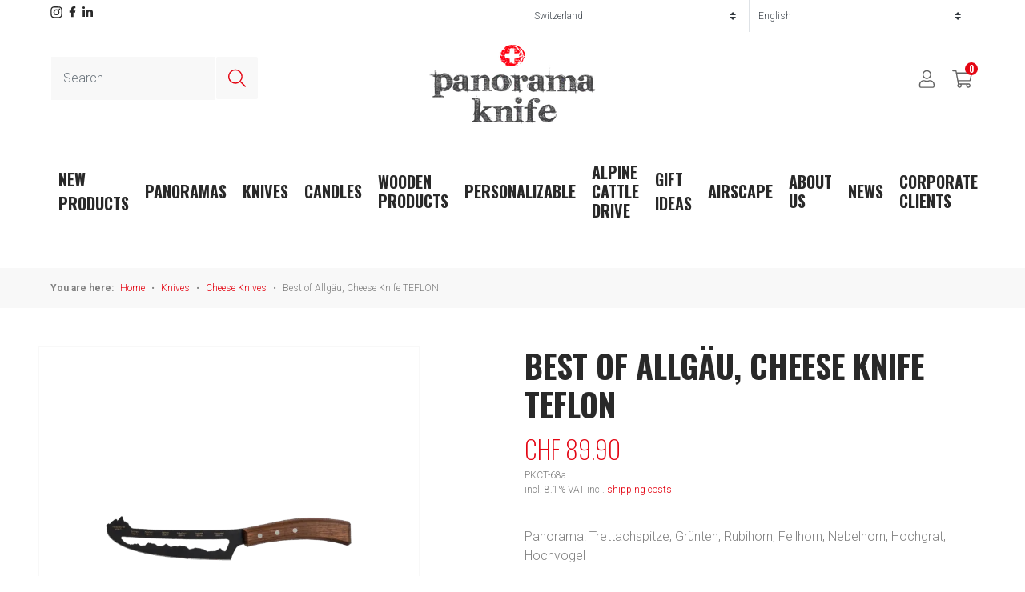

--- FILE ---
content_type: text/html; charset=UTF-8
request_url: https://www.panoramaknife.ch/en/produkt/best-of-allgaeu-cheese-knife-teflon/
body_size: 30339
content:
<style>
        body.gutenberg-editor-page .editor-post-title__block, body.gutenberg-editor-page .editor-default-block-appender, body.gutenberg-editor-page .editor-block-list__block {
        max-width: none !important;
      }
        .block-editor__container .wp-block {
            max-width: none !important;
        }
        /*code editor*/
        .edit-post-text-editor__body {
          max-width: none !important;
          margin-left: 2%;
          margin-right: 2%;
        }
      </style><!doctype html>
<html lang="en-US">
  <head>
  <meta charset="utf-8">
  <meta http-equiv="x-ua-compatible" content="ie=edge">
  <meta name="viewport" content="width=device-width, initial-scale=1, shrink-to-fit=no">
  <link rel="dns-prefetch" href="https://fonts.gstatic.com">
  <link rel="preconnect" href="https://connect.facebook.net">
  <link rel="dns-prefetch" href="https://static.getback.ch">
  <meta name="google-site-verification" content="HtkeBnm1TWVbNafjxQU5V0VblaT6XJnT3mMmjEuFV9w" />
  
  <meta name='robots' content='index, follow, max-image-preview:large, max-snippet:-1, max-video-preview:-1' />
	<style>img:is([sizes="auto" i], [sizes^="auto," i]) { contain-intrinsic-size: 3000px 1500px }</style>
	
<!-- Google Tag Manager for WordPress by gtm4wp.com -->
<script data-cfasync="false" data-pagespeed-no-defer>
	var gtm4wp_datalayer_name = "dataLayer";
	var dataLayer = dataLayer || [];
	const gtm4wp_use_sku_instead = 1;
	const gtm4wp_currency = 'CHF';
	const gtm4wp_product_per_impression = false;
	const gtm4wp_clear_ecommerce = false;
	const gtm4wp_datalayer_max_timeout = 2000;
</script>
<!-- End Google Tag Manager for WordPress by gtm4wp.com -->
	<!-- This site is optimized with the Yoast SEO plugin v26.3 - https://yoast.com/wordpress/plugins/seo/ -->
	<title>Best of Allgäu, Cheese Knife TEFLON - Panoramaknife - Schweiz</title>
	<link rel="canonical" href="https://www.panoramaknife.ch/en/produkt/best-of-allgaeu-cheese-knife-teflon/" />
	<meta property="og:locale" content="en_US" />
	<meta property="og:type" content="article" />
	<meta property="og:title" content="Best of Allgäu, Cheese Knife TEFLON - Panoramaknife - Schweiz" />
	<meta property="og:description" content="Panorama: Trettachspitze, Grünten, Rubihorn, Fellhorn, Nebelhorn, Hochgrat, Hochvogel" />
	<meta property="og:url" content="https://www.panoramaknife.ch/en/produkt/best-of-allgaeu-cheese-knife-teflon/" />
	<meta property="og:site_name" content="Panoramaknife - Schweiz" />
	<meta property="article:modified_time" content="2021-02-18T10:51:35+00:00" />
	<meta property="og:image" content="https://www.panoramaknife.ch/wp-content/uploads/sites/2/2021/02/1_Kaesemesser-BoAllgaeu-TEFLON_front.png" />
	<meta property="og:image:width" content="2315" />
	<meta property="og:image:height" content="450" />
	<meta property="og:image:type" content="image/png" />
	<meta name="twitter:card" content="summary_large_image" />
	<meta name="twitter:label1" content="Est. reading time" />
	<meta name="twitter:data1" content="1 minute" />
	<script type="application/ld+json" class="yoast-schema-graph">{"@context":"https://schema.org","@graph":[{"@type":"WebPage","@id":"https://www.panoramaknife.ch/en/produkt/best-of-allgaeu-cheese-knife-teflon/","url":"https://www.panoramaknife.ch/en/produkt/best-of-allgaeu-cheese-knife-teflon/","name":"Best of Allgäu, Cheese Knife TEFLON - Panoramaknife - Schweiz","isPartOf":{"@id":"https://www.panoramaknife.ch/en/#website"},"primaryImageOfPage":{"@id":"https://www.panoramaknife.ch/en/produkt/best-of-allgaeu-cheese-knife-teflon/#primaryimage"},"image":{"@id":"https://www.panoramaknife.ch/en/produkt/best-of-allgaeu-cheese-knife-teflon/#primaryimage"},"thumbnailUrl":"https://cdn.panoramaknife.ch/wp-content/uploads/sites/2/2021/02/18110103/1_Kaesemesser-BoAllgaeu-TEFLON_front.png","datePublished":"2021-02-18T10:50:15+00:00","dateModified":"2021-02-18T10:51:35+00:00","breadcrumb":{"@id":"https://www.panoramaknife.ch/en/produkt/best-of-allgaeu-cheese-knife-teflon/#breadcrumb"},"inLanguage":"en-US","potentialAction":[{"@type":"ReadAction","target":["https://www.panoramaknife.ch/en/produkt/best-of-allgaeu-cheese-knife-teflon/"]}]},{"@type":"ImageObject","inLanguage":"en-US","@id":"https://www.panoramaknife.ch/en/produkt/best-of-allgaeu-cheese-knife-teflon/#primaryimage","url":"https://cdn.panoramaknife.ch/wp-content/uploads/sites/2/2021/02/18110103/1_Kaesemesser-BoAllgaeu-TEFLON_front.png","contentUrl":"https://cdn.panoramaknife.ch/wp-content/uploads/sites/2/2021/02/18110103/1_Kaesemesser-BoAllgaeu-TEFLON_front.png","width":2315,"height":450},{"@type":"BreadcrumbList","@id":"https://www.panoramaknife.ch/en/produkt/best-of-allgaeu-cheese-knife-teflon/#breadcrumb","itemListElement":[{"@type":"ListItem","position":1,"name":"Startseite","item":"https://www.panoramaknife.ch/en/"},{"@type":"ListItem","position":2,"name":"Shop","item":"https://www.panoramaknife.ch/de/"},{"@type":"ListItem","position":3,"name":"Best of Allgäu, Cheese Knife TEFLON"}]},{"@type":"WebSite","@id":"https://www.panoramaknife.ch/en/#website","url":"https://www.panoramaknife.ch/en/","name":"Panoramaknife - Schweiz","description":"","potentialAction":[{"@type":"SearchAction","target":{"@type":"EntryPoint","urlTemplate":"https://www.panoramaknife.ch/en/search/{search_term_string}"},"query-input":{"@type":"PropertyValueSpecification","valueRequired":true,"valueName":"search_term_string"}}],"inLanguage":"en-US"}]}</script>
	<!-- / Yoast SEO plugin. -->


<script type='application/javascript'  id='pys-version-script'>console.log('PixelYourSite Free version 11.1.3');</script>
<link rel='dns-prefetch' href='//www.panoramaknife.ch' />
<link rel='dns-prefetch' href='//fonts.googleapis.com' />
<link rel="stylesheet" href="https://www.panoramaknife.ch/wp-includes/css/dist/block-library/style.min.css?ver=6.8.3">
<style id='classic-theme-styles-inline-css' type='text/css'>
/*! This file is auto-generated */
.wp-block-button__link{color:#fff;background-color:#32373c;border-radius:9999px;box-shadow:none;text-decoration:none;padding:calc(.667em + 2px) calc(1.333em + 2px);font-size:1.125em}.wp-block-file__button{background:#32373c;color:#fff;text-decoration:none}
</style>
<style id='global-styles-inline-css' type='text/css'>
:root{--wp--preset--aspect-ratio--square: 1;--wp--preset--aspect-ratio--4-3: 4/3;--wp--preset--aspect-ratio--3-4: 3/4;--wp--preset--aspect-ratio--3-2: 3/2;--wp--preset--aspect-ratio--2-3: 2/3;--wp--preset--aspect-ratio--16-9: 16/9;--wp--preset--aspect-ratio--9-16: 9/16;--wp--preset--color--black: #000000;--wp--preset--color--cyan-bluish-gray: #abb8c3;--wp--preset--color--white: #ffffff;--wp--preset--color--pale-pink: #f78da7;--wp--preset--color--vivid-red: #cf2e2e;--wp--preset--color--luminous-vivid-orange: #ff6900;--wp--preset--color--luminous-vivid-amber: #fcb900;--wp--preset--color--light-green-cyan: #7bdcb5;--wp--preset--color--vivid-green-cyan: #00d084;--wp--preset--color--pale-cyan-blue: #8ed1fc;--wp--preset--color--vivid-cyan-blue: #0693e3;--wp--preset--color--vivid-purple: #9b51e0;--wp--preset--gradient--vivid-cyan-blue-to-vivid-purple: linear-gradient(135deg,rgba(6,147,227,1) 0%,rgb(155,81,224) 100%);--wp--preset--gradient--light-green-cyan-to-vivid-green-cyan: linear-gradient(135deg,rgb(122,220,180) 0%,rgb(0,208,130) 100%);--wp--preset--gradient--luminous-vivid-amber-to-luminous-vivid-orange: linear-gradient(135deg,rgba(252,185,0,1) 0%,rgba(255,105,0,1) 100%);--wp--preset--gradient--luminous-vivid-orange-to-vivid-red: linear-gradient(135deg,rgba(255,105,0,1) 0%,rgb(207,46,46) 100%);--wp--preset--gradient--very-light-gray-to-cyan-bluish-gray: linear-gradient(135deg,rgb(238,238,238) 0%,rgb(169,184,195) 100%);--wp--preset--gradient--cool-to-warm-spectrum: linear-gradient(135deg,rgb(74,234,220) 0%,rgb(151,120,209) 20%,rgb(207,42,186) 40%,rgb(238,44,130) 60%,rgb(251,105,98) 80%,rgb(254,248,76) 100%);--wp--preset--gradient--blush-light-purple: linear-gradient(135deg,rgb(255,206,236) 0%,rgb(152,150,240) 100%);--wp--preset--gradient--blush-bordeaux: linear-gradient(135deg,rgb(254,205,165) 0%,rgb(254,45,45) 50%,rgb(107,0,62) 100%);--wp--preset--gradient--luminous-dusk: linear-gradient(135deg,rgb(255,203,112) 0%,rgb(199,81,192) 50%,rgb(65,88,208) 100%);--wp--preset--gradient--pale-ocean: linear-gradient(135deg,rgb(255,245,203) 0%,rgb(182,227,212) 50%,rgb(51,167,181) 100%);--wp--preset--gradient--electric-grass: linear-gradient(135deg,rgb(202,248,128) 0%,rgb(113,206,126) 100%);--wp--preset--gradient--midnight: linear-gradient(135deg,rgb(2,3,129) 0%,rgb(40,116,252) 100%);--wp--preset--font-size--small: 13px;--wp--preset--font-size--medium: 20px;--wp--preset--font-size--large: 36px;--wp--preset--font-size--x-large: 42px;--wp--preset--spacing--20: 0.44rem;--wp--preset--spacing--30: 0.67rem;--wp--preset--spacing--40: 1rem;--wp--preset--spacing--50: 1.5rem;--wp--preset--spacing--60: 2.25rem;--wp--preset--spacing--70: 3.38rem;--wp--preset--spacing--80: 5.06rem;--wp--preset--shadow--natural: 6px 6px 9px rgba(0, 0, 0, 0.2);--wp--preset--shadow--deep: 12px 12px 50px rgba(0, 0, 0, 0.4);--wp--preset--shadow--sharp: 6px 6px 0px rgba(0, 0, 0, 0.2);--wp--preset--shadow--outlined: 6px 6px 0px -3px rgba(255, 255, 255, 1), 6px 6px rgba(0, 0, 0, 1);--wp--preset--shadow--crisp: 6px 6px 0px rgba(0, 0, 0, 1);}:where(.is-layout-flex){gap: 0.5em;}:where(.is-layout-grid){gap: 0.5em;}body .is-layout-flex{display: flex;}.is-layout-flex{flex-wrap: wrap;align-items: center;}.is-layout-flex > :is(*, div){margin: 0;}body .is-layout-grid{display: grid;}.is-layout-grid > :is(*, div){margin: 0;}:where(.wp-block-columns.is-layout-flex){gap: 2em;}:where(.wp-block-columns.is-layout-grid){gap: 2em;}:where(.wp-block-post-template.is-layout-flex){gap: 1.25em;}:where(.wp-block-post-template.is-layout-grid){gap: 1.25em;}.has-black-color{color: var(--wp--preset--color--black) !important;}.has-cyan-bluish-gray-color{color: var(--wp--preset--color--cyan-bluish-gray) !important;}.has-white-color{color: var(--wp--preset--color--white) !important;}.has-pale-pink-color{color: var(--wp--preset--color--pale-pink) !important;}.has-vivid-red-color{color: var(--wp--preset--color--vivid-red) !important;}.has-luminous-vivid-orange-color{color: var(--wp--preset--color--luminous-vivid-orange) !important;}.has-luminous-vivid-amber-color{color: var(--wp--preset--color--luminous-vivid-amber) !important;}.has-light-green-cyan-color{color: var(--wp--preset--color--light-green-cyan) !important;}.has-vivid-green-cyan-color{color: var(--wp--preset--color--vivid-green-cyan) !important;}.has-pale-cyan-blue-color{color: var(--wp--preset--color--pale-cyan-blue) !important;}.has-vivid-cyan-blue-color{color: var(--wp--preset--color--vivid-cyan-blue) !important;}.has-vivid-purple-color{color: var(--wp--preset--color--vivid-purple) !important;}.has-black-background-color{background-color: var(--wp--preset--color--black) !important;}.has-cyan-bluish-gray-background-color{background-color: var(--wp--preset--color--cyan-bluish-gray) !important;}.has-white-background-color{background-color: var(--wp--preset--color--white) !important;}.has-pale-pink-background-color{background-color: var(--wp--preset--color--pale-pink) !important;}.has-vivid-red-background-color{background-color: var(--wp--preset--color--vivid-red) !important;}.has-luminous-vivid-orange-background-color{background-color: var(--wp--preset--color--luminous-vivid-orange) !important;}.has-luminous-vivid-amber-background-color{background-color: var(--wp--preset--color--luminous-vivid-amber) !important;}.has-light-green-cyan-background-color{background-color: var(--wp--preset--color--light-green-cyan) !important;}.has-vivid-green-cyan-background-color{background-color: var(--wp--preset--color--vivid-green-cyan) !important;}.has-pale-cyan-blue-background-color{background-color: var(--wp--preset--color--pale-cyan-blue) !important;}.has-vivid-cyan-blue-background-color{background-color: var(--wp--preset--color--vivid-cyan-blue) !important;}.has-vivid-purple-background-color{background-color: var(--wp--preset--color--vivid-purple) !important;}.has-black-border-color{border-color: var(--wp--preset--color--black) !important;}.has-cyan-bluish-gray-border-color{border-color: var(--wp--preset--color--cyan-bluish-gray) !important;}.has-white-border-color{border-color: var(--wp--preset--color--white) !important;}.has-pale-pink-border-color{border-color: var(--wp--preset--color--pale-pink) !important;}.has-vivid-red-border-color{border-color: var(--wp--preset--color--vivid-red) !important;}.has-luminous-vivid-orange-border-color{border-color: var(--wp--preset--color--luminous-vivid-orange) !important;}.has-luminous-vivid-amber-border-color{border-color: var(--wp--preset--color--luminous-vivid-amber) !important;}.has-light-green-cyan-border-color{border-color: var(--wp--preset--color--light-green-cyan) !important;}.has-vivid-green-cyan-border-color{border-color: var(--wp--preset--color--vivid-green-cyan) !important;}.has-pale-cyan-blue-border-color{border-color: var(--wp--preset--color--pale-cyan-blue) !important;}.has-vivid-cyan-blue-border-color{border-color: var(--wp--preset--color--vivid-cyan-blue) !important;}.has-vivid-purple-border-color{border-color: var(--wp--preset--color--vivid-purple) !important;}.has-vivid-cyan-blue-to-vivid-purple-gradient-background{background: var(--wp--preset--gradient--vivid-cyan-blue-to-vivid-purple) !important;}.has-light-green-cyan-to-vivid-green-cyan-gradient-background{background: var(--wp--preset--gradient--light-green-cyan-to-vivid-green-cyan) !important;}.has-luminous-vivid-amber-to-luminous-vivid-orange-gradient-background{background: var(--wp--preset--gradient--luminous-vivid-amber-to-luminous-vivid-orange) !important;}.has-luminous-vivid-orange-to-vivid-red-gradient-background{background: var(--wp--preset--gradient--luminous-vivid-orange-to-vivid-red) !important;}.has-very-light-gray-to-cyan-bluish-gray-gradient-background{background: var(--wp--preset--gradient--very-light-gray-to-cyan-bluish-gray) !important;}.has-cool-to-warm-spectrum-gradient-background{background: var(--wp--preset--gradient--cool-to-warm-spectrum) !important;}.has-blush-light-purple-gradient-background{background: var(--wp--preset--gradient--blush-light-purple) !important;}.has-blush-bordeaux-gradient-background{background: var(--wp--preset--gradient--blush-bordeaux) !important;}.has-luminous-dusk-gradient-background{background: var(--wp--preset--gradient--luminous-dusk) !important;}.has-pale-ocean-gradient-background{background: var(--wp--preset--gradient--pale-ocean) !important;}.has-electric-grass-gradient-background{background: var(--wp--preset--gradient--electric-grass) !important;}.has-midnight-gradient-background{background: var(--wp--preset--gradient--midnight) !important;}.has-small-font-size{font-size: var(--wp--preset--font-size--small) !important;}.has-medium-font-size{font-size: var(--wp--preset--font-size--medium) !important;}.has-large-font-size{font-size: var(--wp--preset--font-size--large) !important;}.has-x-large-font-size{font-size: var(--wp--preset--font-size--x-large) !important;}
:where(.wp-block-post-template.is-layout-flex){gap: 1.25em;}:where(.wp-block-post-template.is-layout-grid){gap: 1.25em;}
:where(.wp-block-columns.is-layout-flex){gap: 2em;}:where(.wp-block-columns.is-layout-grid){gap: 2em;}
:root :where(.wp-block-pullquote){font-size: 1.5em;line-height: 1.6;}
</style>
<link rel="stylesheet" href="https://www.panoramaknife.ch/wp-content/plugins/woocommerce/assets/css/woocommerce-layout.css?ver=10.3.5">
<link rel="stylesheet" href="https://www.panoramaknife.ch/wp-content/plugins/woocommerce/assets/css/woocommerce-smallscreen.css?ver=10.3.5" media="only screen and (max-width: 768px)">
<link rel="stylesheet" href="https://www.panoramaknife.ch/wp-content/plugins/woocommerce/assets/css/woocommerce.css?ver=10.3.5">
<style id='woocommerce-inline-inline-css' type='text/css'>
.woocommerce form .form-row .required { visibility: visible; }
</style>
<link rel="stylesheet" href="https://www.panoramaknife.ch/wp-content/uploads/sites/2/maxmegamenu/style_en.css?ver=1350be">
<link rel="stylesheet" href="https://www.panoramaknife.ch/wp-includes/css/dashicons.min.css?ver=6.8.3">
<link rel="stylesheet" href="https://www.panoramaknife.ch/wp-content/plugins/woocommerce/assets/css/brands.css?ver=10.3.5">
<link rel="stylesheet" href="https://www.panoramaknife.ch/wp-content/plugins/woocommerce-germanized/build/static/layout-styles.css?ver=3.20.3">
<style id='woocommerce-gzd-layout-inline-css' type='text/css'>
.woocommerce-checkout .shop_table { background-color: #eeeeee; } .product p.deposit-packaging-type { font-size: 1.25em !important; } p.woocommerce-shipping-destination { display: none; }
                .wc-gzd-nutri-score-value-a {
                    background: url(https://www.panoramaknife.ch/wp-content/plugins/woocommerce-germanized/assets/images/nutri-score-a.svg) no-repeat;
                }
                .wc-gzd-nutri-score-value-b {
                    background: url(https://www.panoramaknife.ch/wp-content/plugins/woocommerce-germanized/assets/images/nutri-score-b.svg) no-repeat;
                }
                .wc-gzd-nutri-score-value-c {
                    background: url(https://www.panoramaknife.ch/wp-content/plugins/woocommerce-germanized/assets/images/nutri-score-c.svg) no-repeat;
                }
                .wc-gzd-nutri-score-value-d {
                    background: url(https://www.panoramaknife.ch/wp-content/plugins/woocommerce-germanized/assets/images/nutri-score-d.svg) no-repeat;
                }
                .wc-gzd-nutri-score-value-e {
                    background: url(https://www.panoramaknife.ch/wp-content/plugins/woocommerce-germanized/assets/images/nutri-score-e.svg) no-repeat;
                }
            
</style>
<link rel="stylesheet" href="https://www.panoramaknife.ch/wp-content/themes/panoramaknife/dist/styles/main_20864c6d.css">
<link rel="stylesheet" href="https://fonts.googleapis.com/css2?family=Oswald:wght@200;300;400;700&#038;family=Roboto:wght@100;300;400;700;900&#038;display=swap">
<script type="text/javascript" id="wpml-cookie-js-extra">
/* <![CDATA[ */
var wpml_cookies = {"wp-wpml_current_language":{"value":"en","expires":1,"path":"\/"}};
var wpml_cookies = {"wp-wpml_current_language":{"value":"en","expires":1,"path":"\/"}};
/* ]]> */
</script>
<script type="text/javascript" src="https://www.panoramaknife.ch/wp-content/plugins/sitepress-multilingual-cms/res/js/cookies/language-cookie.js?ver=485900" id="wpml-cookie-js" defer="defer" data-wp-strategy="defer"></script>
<script type="text/javascript" id="jquery-core-js-extra">
/* <![CDATA[ */
var pysFacebookRest = {"restApiUrl":"https:\/\/www.panoramaknife.ch\/en\/wp-json\/pys-facebook\/v1\/event","debug":""};
/* ]]> */
</script>
<script type="text/javascript" src="https://www.panoramaknife.ch/wp-includes/js/jquery/jquery.min.js?ver=3.7.1" id="jquery-core-js"></script>
<script type="text/javascript" src="https://www.panoramaknife.ch/wp-includes/js/jquery/jquery-migrate.min.js?ver=3.4.1" id="jquery-migrate-js"></script>
<script type="text/javascript" src="https://www.panoramaknife.ch/wp-content/plugins/woocommerce/assets/js/jquery-blockui/jquery.blockUI.min.js?ver=2.7.0-wc.10.3.5" id="wc-jquery-blockui-js" defer="defer" data-wp-strategy="defer"></script>
<script type="text/javascript" id="wc-add-to-cart-js-extra">
/* <![CDATA[ */
var wc_add_to_cart_params = {"ajax_url":"\/wp-admin\/admin-ajax.php?lang=en","wc_ajax_url":"\/en\/?wc-ajax=%%endpoint%%","i18n_view_cart":"View cart","cart_url":"https:\/\/www.panoramaknife.ch\/en\/warenkorb\/","is_cart":"","cart_redirect_after_add":"no"};
/* ]]> */
</script>
<script type="text/javascript" src="https://www.panoramaknife.ch/wp-content/plugins/woocommerce/assets/js/frontend/add-to-cart.min.js?ver=10.3.5" id="wc-add-to-cart-js" defer="defer" data-wp-strategy="defer"></script>
<script type="text/javascript" id="wc-single-product-js-extra">
/* <![CDATA[ */
var wc_single_product_params = {"i18n_required_rating_text":"Please select a rating","i18n_rating_options":["1 of 5 stars","2 of 5 stars","3 of 5 stars","4 of 5 stars","5 of 5 stars"],"i18n_product_gallery_trigger_text":"View full-screen image gallery","review_rating_required":"yes","flexslider":{"rtl":false,"animation":"slide","smoothHeight":true,"directionNav":false,"controlNav":"thumbnails","slideshow":false,"animationSpeed":500,"animationLoop":false,"allowOneSlide":false},"zoom_enabled":"","zoom_options":[],"photoswipe_enabled":"","photoswipe_options":{"shareEl":false,"closeOnScroll":false,"history":false,"hideAnimationDuration":0,"showAnimationDuration":0},"flexslider_enabled":""};
/* ]]> */
</script>
<script type="text/javascript" src="https://www.panoramaknife.ch/wp-content/plugins/woocommerce/assets/js/frontend/single-product.min.js?ver=10.3.5" id="wc-single-product-js" defer="defer" data-wp-strategy="defer"></script>
<script type="text/javascript" src="https://www.panoramaknife.ch/wp-content/plugins/woocommerce/assets/js/js-cookie/js.cookie.min.js?ver=2.1.4-wc.10.3.5" id="wc-js-cookie-js" defer="defer" data-wp-strategy="defer"></script>
<script type="text/javascript" id="woocommerce-js-extra">
/* <![CDATA[ */
var woocommerce_params = {"ajax_url":"\/wp-admin\/admin-ajax.php?lang=en","wc_ajax_url":"\/en\/?wc-ajax=%%endpoint%%","i18n_password_show":"Show password","i18n_password_hide":"Hide password"};
/* ]]> */
</script>
<script type="text/javascript" src="https://www.panoramaknife.ch/wp-content/plugins/woocommerce/assets/js/frontend/woocommerce.min.js?ver=10.3.5" id="woocommerce-js" defer="defer" data-wp-strategy="defer"></script>
<script type="text/javascript" id="WCPAY_ASSETS-js-extra">
/* <![CDATA[ */
var wcpayAssets = {"url":"https:\/\/www.panoramaknife.ch\/wp-content\/plugins\/woocommerce-payments\/dist\/"};
/* ]]> */
</script>
<script type="text/javascript" src="https://www.panoramaknife.ch/wp-content/plugins/pixelyoursite/dist/scripts/jquery.bind-first-0.2.3.min.js?ver=6.8.3" id="jquery-bind-first-js"></script>
<script type="text/javascript" src="https://www.panoramaknife.ch/wp-content/plugins/pixelyoursite/dist/scripts/js.cookie-2.1.3.min.js?ver=2.1.3" id="js-cookie-pys-js"></script>
<script type="text/javascript" src="https://www.panoramaknife.ch/wp-content/plugins/pixelyoursite/dist/scripts/tld.min.js?ver=2.3.1" id="js-tld-js"></script>
<script type="text/javascript" id="pys-js-extra">
/* <![CDATA[ */
var pysOptions = {"staticEvents":{"facebook":{"woo_view_content":[{"delay":0,"type":"static","name":"ViewContent","pixelIds":["216271784280578"],"eventID":"a521cb94-992c-4465-84cf-815e0d874d4f","params":{"content_ids":["12112"],"content_type":"product","content_name":"Best of Allg\u00e4u, Cheese Knife TEFLON","category_name":"Cheese Knives, Teflon \/ DLC","value":"89.9","currency":"CHF","contents":[{"id":"12112","quantity":1}],"product_price":"89.9","page_title":"Best of Allg\u00e4u, Cheese Knife TEFLON","post_type":"product","post_id":12112,"plugin":"PixelYourSite","user_role":"guest","event_url":"www.panoramaknife.ch\/en\/produkt\/best-of-allgaeu-cheese-knife-teflon\/"},"e_id":"woo_view_content","ids":[],"hasTimeWindow":false,"timeWindow":0,"woo_order":"","edd_order":""}],"init_event":[{"delay":0,"type":"static","ajaxFire":false,"name":"PageView","pixelIds":["216271784280578"],"eventID":"e7458885-64ac-4acc-8077-48486b5bc8f7","params":{"page_title":"Best of Allg\u00e4u, Cheese Knife TEFLON","post_type":"product","post_id":12112,"plugin":"PixelYourSite","user_role":"guest","event_url":"www.panoramaknife.ch\/en\/produkt\/best-of-allgaeu-cheese-knife-teflon\/"},"e_id":"init_event","ids":[],"hasTimeWindow":false,"timeWindow":0,"woo_order":"","edd_order":""}]}},"dynamicEvents":[],"triggerEvents":[],"triggerEventTypes":[],"facebook":{"pixelIds":["216271784280578"],"advancedMatching":[],"advancedMatchingEnabled":true,"removeMetadata":false,"wooVariableAsSimple":false,"serverApiEnabled":true,"wooCRSendFromServer":false,"send_external_id":null,"enabled_medical":false,"do_not_track_medical_param":["event_url","post_title","page_title","landing_page","content_name","categories","category_name","tags"],"meta_ldu":false},"debug":"","siteUrl":"https:\/\/www.panoramaknife.ch","ajaxUrl":"https:\/\/www.panoramaknife.ch\/wp-admin\/admin-ajax.php","ajax_event":"dca5519498","enable_remove_download_url_param":"1","cookie_duration":"7","last_visit_duration":"60","enable_success_send_form":"","ajaxForServerEvent":"1","ajaxForServerStaticEvent":"1","useSendBeacon":"1","send_external_id":"1","external_id_expire":"180","track_cookie_for_subdomains":"1","google_consent_mode":"1","gdpr":{"ajax_enabled":false,"all_disabled_by_api":false,"facebook_disabled_by_api":false,"analytics_disabled_by_api":false,"google_ads_disabled_by_api":false,"pinterest_disabled_by_api":false,"bing_disabled_by_api":false,"externalID_disabled_by_api":false,"facebook_prior_consent_enabled":true,"analytics_prior_consent_enabled":true,"google_ads_prior_consent_enabled":null,"pinterest_prior_consent_enabled":true,"bing_prior_consent_enabled":true,"cookiebot_integration_enabled":false,"cookiebot_facebook_consent_category":"marketing","cookiebot_analytics_consent_category":"statistics","cookiebot_tiktok_consent_category":"marketing","cookiebot_google_ads_consent_category":"marketing","cookiebot_pinterest_consent_category":"marketing","cookiebot_bing_consent_category":"marketing","consent_magic_integration_enabled":false,"real_cookie_banner_integration_enabled":false,"cookie_notice_integration_enabled":false,"cookie_law_info_integration_enabled":false,"analytics_storage":{"enabled":true,"value":"granted","filter":false},"ad_storage":{"enabled":true,"value":"granted","filter":false},"ad_user_data":{"enabled":true,"value":"granted","filter":false},"ad_personalization":{"enabled":true,"value":"granted","filter":false}},"cookie":{"disabled_all_cookie":false,"disabled_start_session_cookie":false,"disabled_advanced_form_data_cookie":false,"disabled_landing_page_cookie":false,"disabled_first_visit_cookie":false,"disabled_trafficsource_cookie":false,"disabled_utmTerms_cookie":false,"disabled_utmId_cookie":false},"tracking_analytics":{"TrafficSource":"direct","TrafficLanding":"undefined","TrafficUtms":[],"TrafficUtmsId":[]},"GATags":{"ga_datalayer_type":"default","ga_datalayer_name":"dataLayerPYS"},"woo":{"enabled":true,"enabled_save_data_to_orders":true,"addToCartOnButtonEnabled":true,"addToCartOnButtonValueEnabled":true,"addToCartOnButtonValueOption":"price","singleProductId":12112,"removeFromCartSelector":"form.woocommerce-cart-form .remove","addToCartCatchMethod":"add_cart_hook","is_order_received_page":false,"containOrderId":false},"edd":{"enabled":false},"cache_bypass":"1763203608"};
/* ]]> */
</script>
<script type="text/javascript" src="https://www.panoramaknife.ch/wp-content/plugins/pixelyoursite/dist/scripts/public.js?ver=11.1.3" id="pys-js"></script>
<script type="text/javascript" id="wc-gzd-unit-price-observer-queue-js-extra">
/* <![CDATA[ */
var wc_gzd_unit_price_observer_queue_params = {"ajax_url":"\/wp-admin\/admin-ajax.php","wc_ajax_url":"\/en\/?wc-ajax=%%endpoint%%","refresh_unit_price_nonce":"05ffc40c79"};
/* ]]> */
</script>
<script type="text/javascript" src="https://www.panoramaknife.ch/wp-content/plugins/woocommerce-germanized/build/static/unit-price-observer-queue.js?ver=3.20.3" id="wc-gzd-unit-price-observer-queue-js" defer="defer" data-wp-strategy="defer"></script>
<script type="text/javascript" src="https://www.panoramaknife.ch/wp-content/plugins/woocommerce/assets/js/accounting/accounting.min.js?ver=0.4.2" id="wc-accounting-js"></script>
<script type="text/javascript" id="wc-gzd-unit-price-observer-js-extra">
/* <![CDATA[ */
var wc_gzd_unit_price_observer_params = {"wrapper":".product","price_selector":{"p.price":{"is_total_price":false,"is_primary_selector":true,"quantity_selector":""}},"replace_price":"1","product_id":"12112","price_decimal_sep":".","price_thousand_sep":"'","qty_selector":"input.quantity, input.qty","refresh_on_load":""};
/* ]]> */
</script>
<script type="text/javascript" src="https://www.panoramaknife.ch/wp-content/plugins/woocommerce-germanized/build/static/unit-price-observer.js?ver=3.20.3" id="wc-gzd-unit-price-observer-js" defer="defer" data-wp-strategy="defer"></script>
<meta name="facebook-domain-verification" content="6782ba8bvc336tag2bxqnab6k7984c" /><meta name="generator" content="WPML ver:4.8.5 stt:1,4,3;" />

<!-- Google Tag Manager for WordPress by gtm4wp.com -->
<!-- GTM Container placement set to automatic -->
<script data-cfasync="false" data-pagespeed-no-defer>
	var dataLayer_content = {"siteID":2,"siteName":"Panoramaknife - Schweiz","pageTitle":"Best of Allgäu, Cheese Knife TEFLON - Panoramaknife - Schweiz","pagePostType":"product","pagePostType2":"single-product","pagePostAuthor":"damon","pagePostDate":"18. February 2021","pagePostDateYear":2021,"pagePostDateMonth":2,"pagePostDateDay":18,"pagePostDateDayName":"Thursday","pagePostDateHour":11,"pagePostDateMinute":50,"pagePostDateIso":"2021-02-18T11:50:15+01:00","pagePostDateUnix":1613649015,"pagePostTerms":{"product_type":["simple"],"product_visibility":["exclude-from-search","exclude-from-catalog","outofstock"],"product_cat":["Cheese Knives","Teflon \/ DLC"],"pa_eigenschaft":["Teflon"],"pa_panorama":["Best of Allgäu","Germany"],"translation_priority":["Optional"],"meta":{"total_sales":1,"wcml_sync_hash":"a:1:{s:15:\"postmeta_fields\";s:32:\"61abeeb7b9bb925db3fd462ea175019e\";}","attr_label_translations":"a:0:{}","product-gallery-lightbox-bg":"#dddddd","customizable-toggle":0,"customizeable-image":"","customizable-position-1_active":1,"customizable-position-1_position-x":0,"customizable-position-1_position-y":0,"customizable-position-1_rotation":0,"customizable-position-1_color":"","customizable-position-1_fontsize":"","customizable-blade":"","customizable-position-2_active":1,"customizable-position-2_position-x":0,"customizable-position-2_position-y":0,"customizable-position-2_rotation":0,"customizable-position-2_color":"","customizable-position-2_fontsize":"","customizable-handle":"","panoramaknife_retail_price":44.95}},"postCountOnPage":1,"postCountTotal":1,"postID":12112,"postFormat":"standard","customerTotalOrders":0,"customerTotalOrderValue":0,"customerFirstName":"","customerLastName":"","customerBillingFirstName":"","customerBillingLastName":"","customerBillingCompany":"","customerBillingAddress1":"","customerBillingAddress2":"","customerBillingCity":"","customerBillingState":"","customerBillingPostcode":"","customerBillingCountry":"","customerBillingEmail":"","customerBillingEmailHash":"","customerBillingPhone":"","customerShippingFirstName":"","customerShippingLastName":"","customerShippingCompany":"","customerShippingAddress1":"","customerShippingAddress2":"","customerShippingCity":"","customerShippingState":"","customerShippingPostcode":"","customerShippingCountry":"","cartContent":{"totals":{"applied_coupons":[],"discount_total":0,"subtotal":0,"total":0},"items":[]},"productRatingCounts":[],"productAverageRating":0,"productReviewCount":0,"productType":"simple","productIsVariable":0};
	dataLayer.push( dataLayer_content );
</script>
<script data-cfasync="false" data-pagespeed-no-defer>
(function(w,d,s,l,i){w[l]=w[l]||[];w[l].push({'gtm.start':
new Date().getTime(),event:'gtm.js'});var f=d.getElementsByTagName(s)[0],
j=d.createElement(s),dl=l!='dataLayer'?'&l='+l:'';j.async=true;j.src=
'//www.googletagmanager.com/gtm.js?id='+i+dl;f.parentNode.insertBefore(j,f);
})(window,document,'script','dataLayer','GTM-N6XK3X7');
</script>
<!-- End Google Tag Manager for WordPress by gtm4wp.com -->	<noscript><style>.woocommerce-product-gallery{ opacity: 1 !important; }</style></noscript>
	<link rel="icon" href="https://cdn.panoramaknife.ch/wp-content/uploads/sites/2/2020/06/18113119/favicon.png" sizes="32x32" />
<link rel="icon" href="https://cdn.panoramaknife.ch/wp-content/uploads/sites/2/2020/06/18113119/favicon.png" sizes="192x192" />
<link rel="apple-touch-icon" href="https://cdn.panoramaknife.ch/wp-content/uploads/sites/2/2020/06/18113119/favicon.png" />
<meta name="msapplication-TileImage" content="https://cdn.panoramaknife.ch/wp-content/uploads/sites/2/2020/06/18113119/favicon.png" />
<style type="text/css">/** Mega Menu CSS: fs **/</style>

    <style type="text/css">
    .fancybox-bg {
      background-color: #dddddd
    }
  </style>
</head>
  <body class="wp-singular product-template-default single single-product postid-12112 wp-embed-responsive wp-theme-panoramakniferesources theme-panoramaknife/resources woocommerce woocommerce-page woocommerce-no-js mega-menu-primary-navigation best-of-allgaeu-cheese-knife-teflon app-data index-data singular-data single-data single-product-data single-product-best-of-allgaeu-cheese-knife-teflon-data">
        <header class="banner px-xl-5 mb-0 mb-md-5 mb-xl-0">
  <div class="container-fluid">

    <div class="row">

      <div class="col-6 d-none d-sm-block social-media pt-2">
        <ul class="list-inline d-flex align-center">
          <li class="list-inline-item">
            <a href="https://www.instagram.com/panoramaknife/" target="_blank" rel="noopener">
              <img src="https://www.panoramaknife.ch/wp-content/themes/panoramaknife/dist/images/icon-instagram-color_1b6ef5f9.svg" width="15" height="15" alt="Instagram">
            </a>
          </li>
          <li class="list-inline-item">
            <a href="https://www.facebook.com/bergmesser/" target="_blank" rel="noopener">
              <img src="https://www.panoramaknife.ch/wp-content/themes/panoramaknife/dist/images/icon-facebook-color_da74b38d.svg" width="9" height="14" alt="Facebook">
            </a>
          </li>

          <li class="list-inline-item">
            <a href="https://www.linkedin.com/company/panoramaknife-international" target="_blank" rel="noopener">
              <img src="https://www.panoramaknife.ch/wp-content/themes/panoramaknife/dist/images/icon-linkedin-color_8c13f6fe.svg" width="13" height="13" alt="LinkedIn">
            </a>
          </li>
        </ul>
      </div>

      <div class="col-12 col-sm-6 ml-auto header-top text-right pb-3 px-0 px-md-3">
        <div class="row no-gutters d-flex align-items-center">
          <div class="col-6 country ml-auto border-right">
            <select class="custom-select country-select" name="country-select"><option value="https://www.panoramaknife.ch/en" data-shop="2" selected>Switzerland</option><option value="https://www.panoramaknife.com/en" data-shop="3" >International</option></select>          </div>
          <div class="col-6 lang ml-auto">
            <select class="custom-select lang-select pr-0" name="lang-select"><option value="https://www.panoramaknife.ch/de/produkt/best-of-allgaeu-kaesemesser-teflon/">Deutsch</option><option selected>English</option><option value="https://www.panoramaknife.ch/fr/produkt/best-of-allgaeu-couteau-a-fromage-teflon/">Français</option></select>          </div>
        </div>
      </div>
    </div>

    <div class="row d-flex align-items-center">
      <div class="col-12 col-sm-4 header-search d-none d-xl-block">
        <form action="https://www.panoramaknife.ch/en/" method="GET" class="form-inline">
          <div class="form-group">
            <label for="search-input" class="sr-only">Search</label>
            <input type="text" name="s" class="form-control" id="search-input" placeholder="Search ...">
          </div>
          <button type="submit" class="btn btn-light border-0">
            <img src="https://www.panoramaknife.ch/wp-content/themes/panoramaknife/dist/images/icon-search_b5d9ed5c.svg" alt="Search">
          </button>
        </form>
      </div>

      <div class="col-4 d-block d-xl-none">
        <button class="hamburger hamburger--collapse" type="button">
          <span class="hamburger-box">
            <span class="hamburger-inner"></span>
          </span>
        </button>
      </div>

      <div class="col-4 mx-auto header-logo text-center">
        <a href="https://www.panoramaknife.ch/en/" title="Panoramaknife - Schweiz">
          <img src="https://cdn.panoramaknife.ch/assets/logo.png?format=auto&width=208" alt="Panoramaknife - Schweiz" class="img-fluid mx-auto" width="208" height="100">
        </a>
      </div>

      <div class="col-4 header-actions ml-auto text-right">
        <ul class="list-inline">
          <li class="list-inline-item header-actions-user">
            <a href="https://www.panoramaknife.ch/en/my-account/" class="btn btn-link"></a>
          </li>
          <li class="list-inline-item header-actions-cart">
            <a href="https://www.panoramaknife.ch/en/warenkorb/" class="btn btn-cart">
              <span class="count">
                
                0

              </span>
            </a>
          </li>
        </ul>
      </div>
    </div>

    
    <div class="row mt-5 nav-holder-desktop d-none d-xl-block">
      <div class="col-12 text-center header-search d-flex justify-content-center d-xl-none">
        <form action="https://www.panoramaknife.ch/en/" method="GET" class="form-inline">
          <div class="form-group mb-0">
            <label for="search-input" class="sr-only">Search</label>
            <input type="text" name="s" class="form-control" id="search-input" placeholder="Search ...">
          </div>
          <button type="submit" class="btn btn-light border-0">
            <img src="https://www.panoramaknife.ch/wp-content/themes/panoramaknife/dist/images/icon-search_b5d9ed5c.svg" alt="Search">
          </button>
        </form>
      </div>
      <div class="col-12">
        <nav class="nav-primary">
                      <div id="mega-menu-wrap-primary_navigation" class="mega-menu-wrap"><div class="mega-menu-toggle"><div class="mega-toggle-blocks-left"><div class='mega-toggle-block mega-menu-toggle-animated-block mega-toggle-block-1' id='mega-toggle-block-1'><button aria-label="Toggle Menu" class="mega-toggle-animated mega-toggle-animated-slider" type="button" aria-expanded="false">
                  <span class="mega-toggle-animated-box">
                    <span class="mega-toggle-animated-inner"></span>
                  </span>
                </button></div></div><div class="mega-toggle-blocks-center"></div><div class="mega-toggle-blocks-right"></div></div><ul id="mega-menu-primary_navigation" class="mega-menu max-mega-menu mega-menu-horizontal mega-no-js" data-event="hover_intent" data-effect="fade_up" data-effect-speed="200" data-effect-mobile="disabled" data-effect-speed-mobile="0" data-mobile-force-width="false" data-second-click="go" data-document-click="collapse" data-vertical-behaviour="standard" data-breakpoint="1199" data-unbind="true" data-mobile-state="collapse_all" data-mobile-direction="vertical" data-hover-intent-timeout="300" data-hover-intent-interval="100"><li class="mega-menu-item mega-menu-item-type-taxonomy mega-menu-item-object-product_cat mega-align-bottom-left mega-menu-flyout mega-has-description mega-menu-item-893" id="mega-menu-item-893"><a class="mega-menu-link" href="https://www.panoramaknife.ch/en/produkt-kategorie/neuheiten-en/" tabindex="0"><span class="mega-description-group"><span class="mega-menu-title">New Products</span><span class="mega-menu-description">We hope that you will enjoy the new products as much as we do. There is something for everyone – for him and her in the kitchen, for the adventurer, for the extravagant as well as for the tradition-conscious. And of course as always: for people who already have everything. Have fun discovering. Your PanoramaKnife Team</span></span></a></li><li class="mega-grid mega-menu-item mega-menu-item-type-custom mega-menu-item-object-custom mega-menu-item-has-children mega-menu-megamenu mega-menu-grid mega-align-bottom-left mega-menu-grid mega-menu-item-1952 grid" id="mega-menu-item-1952"><a class="mega-menu-link" href="#" aria-expanded="false" tabindex="0">Panoramas<span class="mega-indicator" aria-hidden="true"></span></a>
<ul class="mega-sub-menu" role='presentation'>
<li class="mega-menu-row" id="mega-menu-1952-0">
	<ul class="mega-sub-menu" style='--columns:12' role='presentation'>
<li class="mega-menu-column mega-menu-columns-9-of-12" style="--columns:12; --span:9" id="mega-menu-1952-0-0">
		<ul class="mega-sub-menu">
<li class="mega-nav-section mega-menu-item mega-menu-item-type-custom mega-menu-item-object-custom mega-menu-item-has-children mega-3-columns mega-menu-item-3985 nav-section" id="mega-menu-item-3985"><a class="mega-menu-link" href="#">Mountain-Panoramas<span class="mega-indicator" aria-hidden="true"></span></a>
			<ul class="mega-sub-menu">
<li class="mega-nav-category mega-menu-item mega-menu-item-type-custom mega-menu-item-object-custom mega-menu-item-has-children mega-menu-item-3987 nav-category" id="mega-menu-item-3987"><a class="mega-menu-link" href="/en/panorama/switzerland/" aria-expanded="false">Switzerland<span class="mega-indicator" aria-hidden="true"></span></a>
				<ul class="mega-sub-menu">
<li class="mega-menu-item mega-menu-item-type-custom mega-menu-item-object-custom mega-menu-item-70683" id="mega-menu-item-70683"><a class="mega-menu-link" href="/en/panorama/alpine-cattle-drive/">Alpine cattle drive</a></li><li class="mega-menu-item mega-menu-item-type-custom mega-menu-item-object-custom mega-menu-item-2015" id="mega-menu-item-2015"><a class="mega-menu-link" href="/en/panorama/alpstein-churfirsten-en/">Alpstein - Churfirsten</a></li><li class="mega-menu-item mega-menu-item-type-custom mega-menu-item-object-custom mega-menu-item-2016" id="mega-menu-item-2016"><a class="mega-menu-link" href="/en/panorama/amden-en/">Amden</a></li><li class="mega-menu-item mega-menu-item-type-custom mega-menu-item-object-custom mega-menu-item-17299" id="mega-menu-item-17299"><a class="mega-menu-link" href="/en/panorama/arosa-en/">Arosa</a></li><li class="mega-menu-item mega-menu-item-type-custom mega-menu-item-object-custom mega-menu-item-2021" id="mega-menu-item-2021"><a class="mega-menu-link" href="/en/panorama/berner-oberland-en/">Bernese Oberland</a></li><li class="mega-menu-item mega-menu-item-type-custom mega-menu-item-object-custom mega-menu-item-2025" id="mega-menu-item-2025"><a class="mega-menu-link" href="/en/panorama/best-of-davos-en/">Best of Davos</a></li><li class="mega-menu-item mega-menu-item-type-custom mega-menu-item-object-custom mega-menu-item-2026" id="mega-menu-item-2026"><a class="mega-menu-link" href="/en/panorama/best-of-graubuenden-en/">Best of Grisons</a></li><li class="mega-menu-item mega-menu-item-type-custom mega-menu-item-object-custom mega-menu-item-2030" id="mega-menu-item-2030"><a class="mega-menu-link" href="/en/panorama/best-of-switzerland-en/">Best of Switzerland</a></li><li class="mega-menu-item mega-menu-item-type-custom mega-menu-item-object-custom mega-menu-item-2031" id="mega-menu-item-2031"><a class="mega-menu-link" href="/en/panorama/best-of-ticino-en/">Best of Ticino</a></li><li class="mega-menu-item mega-menu-item-type-custom mega-menu-item-object-custom mega-menu-item-2032" id="mega-menu-item-2032"><a class="mega-menu-link" href="/en/panorama/best-of-uri-en/">Best of Uri</a></li><li class="mega-menu-item mega-menu-item-type-custom mega-menu-item-object-custom mega-menu-item-2034" id="mega-menu-item-2034"><a class="mega-menu-link" href="/en/panorama/best-of-vals-en/">Best of Vals</a></li><li class="mega-menu-item mega-menu-item-type-custom mega-menu-item-object-custom mega-menu-item-2036" id="mega-menu-item-2036"><a class="mega-menu-link" href="/en/panorama/central-swiss-alps/">Central Swiss Alps</a></li><li class="mega-menu-item mega-menu-item-type-custom mega-menu-item-object-custom mega-menu-item-2037" id="mega-menu-item-2037"><a class="mega-menu-link" href="/en/panorama/churfirsten-en/">Churfirsten</a></li><li class="mega-menu-item mega-menu-item-type-custom mega-menu-item-object-custom mega-menu-item-5346" id="mega-menu-item-5346"><a class="mega-menu-link" href="/en/panorama/einsiedeln/">Einsiedeln</a></li><li class="mega-menu-item mega-menu-item-type-custom mega-menu-item-object-custom mega-menu-item-70902" id="mega-menu-item-70902"><a class="mega-menu-link" href="/en/panorama/fribourg-pre-alps">Fribourg Pre-Alps</a></li><li class="mega-menu-item mega-menu-item-type-custom mega-menu-item-object-custom mega-menu-item-2041" id="mega-menu-item-2041"><a class="mega-menu-link" href="/en/panorama/glarus/">Glarus</a></li><li class="mega-menu-item mega-menu-item-type-custom mega-menu-item-object-custom mega-menu-item-69976" id="mega-menu-item-69976"><a class="mega-menu-link" href="/en/panorama/gruyere/">Gruyere</a></li><li class="mega-menu-item mega-menu-item-type-custom mega-menu-item-object-custom mega-menu-item-2044" id="mega-menu-item-2044"><a class="mega-menu-link" href="/en/panorama/gstaad-en/">Gstaad</a></li><li class="mega-menu-item mega-menu-item-type-custom mega-menu-item-object-custom mega-menu-item-61274" id="mega-menu-item-61274"><a class="mega-menu-link" href="/en/panorama/interlaken-en/">Interlaken</a></li><li class="mega-menu-item mega-menu-item-type-custom mega-menu-item-object-custom mega-menu-item-2047" id="mega-menu-item-2047"><a class="mega-menu-link" href="/en/panorama/bodensee-en/">Lake Constance</a></li><li class="mega-menu-item mega-menu-item-type-custom mega-menu-item-object-custom mega-menu-item-2048" id="mega-menu-item-2048"><a class="mega-menu-link" href="/en/panorama/lake-geneva/">Lake Geneva</a></li><li class="mega-menu-item mega-menu-item-type-custom mega-menu-item-object-custom mega-menu-item-65154" id="mega-menu-item-65154"><a class="mega-menu-link" href="/en/panorama/meilleurs-de-romandie-en/">Meilleurs de Romandie</a></li><li class="mega-menu-item mega-menu-item-type-custom mega-menu-item-object-custom mega-menu-item-2056" id="mega-menu-item-2056"><a class="mega-menu-link" href="/en/panorama/portes-du-soleil-en/">Portes du Soleil</a></li><li class="mega-menu-item mega-menu-item-type-custom mega-menu-item-object-custom mega-menu-item-20112" id="mega-menu-item-20112"><a class="mega-menu-link" href="/en/panorama/rheinwald-en/">Rheinwald</a></li><li class="mega-menu-item mega-menu-item-type-custom mega-menu-item-object-custom mega-menu-item-2058" id="mega-menu-item-2058"><a class="mega-menu-link" href="/en/panorama/saas-fee-en/">Saas Fee</a></li><li class="mega-menu-item mega-menu-item-type-custom mega-menu-item-object-custom mega-menu-item-2060" id="mega-menu-item-2060"><a class="mega-menu-link" href="/en/panorama/saentis-en/">Säntis</a></li><li class="mega-menu-item mega-menu-item-type-custom mega-menu-item-object-custom mega-menu-item-16413" id="mega-menu-item-16413"><a class="mega-menu-link" href="/en/panorama/solothurner-jura-en/">Solothurner Jura</a></li><li class="mega-menu-item mega-menu-item-type-custom mega-menu-item-object-custom mega-menu-item-30064" id="mega-menu-item-30064"><a class="mega-menu-link" href="/en/panorama/st-moritz-en/">St. Moritz</a></li><li class="mega-menu-item mega-menu-item-type-custom mega-menu-item-object-custom mega-menu-item-2067" id="mega-menu-item-2067"><a class="mega-menu-link" href="/en/panorama/upper-engadine/">Upper Engadine</a></li><li class="mega-menu-item mega-menu-item-type-custom mega-menu-item-object-custom mega-menu-item-2068" id="mega-menu-item-2068"><a class="mega-menu-link" href="/en/panorama/valais/">Valais</a></li><li class="mega-menu-item mega-menu-item-type-custom mega-menu-item-object-custom mega-menu-item-10975" id="mega-menu-item-10975"><a class="mega-menu-link" href="/en/panorama/wengen/">Wengen</a></li><li class="mega-menu-item mega-menu-item-type-custom mega-menu-item-object-custom mega-menu-item-2074" id="mega-menu-item-2074"><a class="mega-menu-link" href="/en/panorama/zurich/">Zurich</a></li><li class="mega-menu-item mega-menu-item-type-custom mega-menu-item-object-custom mega-menu-item-2076" id="mega-menu-item-2076"><a class="mega-menu-link" href="/en/panorama/zurich-oberland/">Zurich Oberland</a></li>				</ul>
</li><li class="mega-nav-category mega-menu-item mega-menu-item-type-custom mega-menu-item-object-custom mega-menu-item-has-children mega-menu-item-14318 nav-category" id="mega-menu-item-14318"><a class="mega-menu-link" href="/en/panorama/germany/" aria-expanded="false">Germany<span class="mega-indicator" aria-hidden="true"></span></a>
				<ul class="mega-sub-menu">
<li class="mega-menu-item mega-menu-item-type-custom mega-menu-item-object-custom mega-menu-item-44661" id="mega-menu-item-44661"><a class="mega-menu-link" href="/en/panorama/ammergauer-alpen-en/">Ammergauer Alpen</a></li><li class="mega-menu-item mega-menu-item-type-custom mega-menu-item-object-custom mega-menu-item-42728" id="mega-menu-item-42728"><a class="mega-menu-link" href="/en/panorama/bavarian-prealps/">Bavarian Prealps</a></li><li class="mega-menu-item mega-menu-item-type-custom mega-menu-item-object-custom mega-menu-item-10109" id="mega-menu-item-10109"><a class="mega-menu-link" href="/en/panorama/berchtesgadener-alpen-en/">Berchtesgadener Alpen</a></li><li class="mega-menu-item mega-menu-item-type-custom mega-menu-item-object-custom mega-menu-item-2022" id="mega-menu-item-2022"><a class="mega-menu-link" href="/en/panorama/best-of-allgaeu-en/">Best of Allgäu</a></li><li class="mega-menu-item mega-menu-item-type-custom mega-menu-item-object-custom mega-menu-item-47648" id="mega-menu-item-47648"><a class="mega-menu-link" href="/en/panorama/best-of-bayern-en/">Best of Bayern</a></li><li class="mega-menu-item mega-menu-item-type-custom mega-menu-item-object-custom mega-menu-item-2024" id="mega-menu-item-2024"><a class="mega-menu-link" href="/en/panorama/best-of-schwarzwald-en/">Best of Black Forest</a></li><li class="mega-menu-item mega-menu-item-type-custom mega-menu-item-object-custom mega-menu-item-17300" id="mega-menu-item-17300"><a class="mega-menu-link" href="/en/panorama/best-of-germany-en/">Best of Germany</a></li><li class="mega-menu-item mega-menu-item-type-custom mega-menu-item-object-custom mega-menu-item-44090" id="mega-menu-item-44090"><a class="mega-menu-link" href="/en/panorama/chiemsee-en/">Chiemsee</a></li><li class="mega-menu-item mega-menu-item-type-custom mega-menu-item-object-custom mega-menu-item-58025" id="mega-menu-item-58025"><a class="mega-menu-link" href="/en/panorama/harz-en/">Harz</a></li><li class="mega-menu-item mega-menu-item-type-custom mega-menu-item-object-custom mega-menu-item-59752" id="mega-menu-item-59752"><a class="mega-menu-link" href="/en/panorama/karwendel-en/">Karwendel</a></li><li class="mega-menu-item mega-menu-item-type-custom mega-menu-item-object-custom mega-menu-item-16252" id="mega-menu-item-16252"><a class="mega-menu-link" href="/en/panorama/bodensee-en/">Lake Constance</a></li><li class="mega-menu-item mega-menu-item-type-custom mega-menu-item-object-custom mega-menu-item-2063" id="mega-menu-item-2063"><a class="mega-menu-link" href="/en/panorama/swabian-alb/">Swabian Alb</a></li><li class="mega-menu-item mega-menu-item-type-custom mega-menu-item-object-custom mega-menu-item-2073" id="mega-menu-item-2073"><a class="mega-menu-link" href="/en/panorama/zugspitze-en/">Zugspitze</a></li>				</ul>
</li><li class="mega-nav-category mega-menu-item mega-menu-item-type-custom mega-menu-item-object-custom mega-menu-item-has-children mega-menu-item-3992 nav-category" id="mega-menu-item-3992"><a class="mega-menu-link" href="/en/panorama/argentina/" aria-expanded="false">Argentina<span class="mega-indicator" aria-hidden="true"></span></a>
				<ul class="mega-sub-menu">
<li class="mega-menu-item mega-menu-item-type-custom mega-menu-item-object-custom mega-menu-item-2052" id="mega-menu-item-2052"><a class="mega-menu-link" href="/en/panorama/los-andes-en/">Los Andes</a></li>				</ul>
</li><li class="mega-nav-category mega-menu-item mega-menu-item-type-custom mega-menu-item-object-custom mega-menu-item-has-children mega-menu-item-3993 nav-category" id="mega-menu-item-3993"><a class="mega-menu-link" href="/en/panorama/china-en/" aria-expanded="false">China<span class="mega-indicator" aria-hidden="true"></span></a>
				<ul class="mega-sub-menu">
<li class="mega-menu-item mega-menu-item-type-custom mega-menu-item-object-custom mega-menu-item-2045" id="mega-menu-item-2045"><a class="mega-menu-link" href="/en/panorama/hong-kong-victoria-peak-en/">Hong Kong - Victoria Peak</a></li>				</ul>
</li><li class="mega-nav-category mega-menu-item mega-menu-item-type-custom mega-menu-item-object-custom mega-menu-item-has-children mega-menu-item-3994 nav-category" id="mega-menu-item-3994"><a class="mega-menu-link" href="/en/panorama/south-africa/" aria-expanded="false">South Africa<span class="mega-indicator" aria-hidden="true"></span></a>
				<ul class="mega-sub-menu">
<li class="mega-menu-item mega-menu-item-type-custom mega-menu-item-object-custom mega-menu-item-2064" id="mega-menu-item-2064"><a class="mega-menu-link" href="/en/panorama/table-mountain-the-twelve-apostles/">Table Mountain & The Twelve Apostles</a></li>				</ul>
</li><li class="mega-nav-category mega-menu-item mega-menu-item-type-custom mega-menu-item-object-custom mega-menu-item-has-children mega-menu-item-3988 nav-category" id="mega-menu-item-3988"><a class="mega-menu-link" href="/en/panorama/liechtenstein-country/" aria-expanded="false">Liechtenstein<span class="mega-indicator" aria-hidden="true"></span></a>
				<ul class="mega-sub-menu">
<li class="mega-menu-item mega-menu-item-type-custom mega-menu-item-object-custom mega-menu-item-2050" id="mega-menu-item-2050"><a class="mega-menu-link" href="/en/panorama/liechtenstein-en/">Liechtenstein</a></li>				</ul>
</li><li class="mega-nav-category mega-menu-item mega-menu-item-type-custom mega-menu-item-object-custom mega-menu-item-has-children mega-menu-item-3995 nav-category" id="mega-menu-item-3995"><a class="mega-menu-link" href="/en/panorama/france/" aria-expanded="false">France<span class="mega-indicator" aria-hidden="true"></span></a>
				<ul class="mega-sub-menu">
<li class="mega-menu-item mega-menu-item-type-custom mega-menu-item-object-custom mega-menu-item-2017" id="mega-menu-item-2017"><a class="mega-menu-link" href="/en/panorama/auvergne-rhone-alpes-mont-blanc-en/">Auvergne-Rhône-Alpes - Mont Blanc</a></li>				</ul>
</li><li class="mega-nav-category mega-menu-item mega-menu-item-type-custom mega-menu-item-object-custom mega-menu-item-has-children mega-menu-item-64627 nav-category" id="mega-menu-item-64627"><a class="mega-menu-link" href="/en/panorama/spain/" aria-expanded="false">Spain<span class="mega-indicator" aria-hidden="true"></span></a>
				<ul class="mega-sub-menu">
<li class="mega-menu-item mega-menu-item-type-custom mega-menu-item-object-custom mega-menu-item-64628" id="mega-menu-item-64628"><a class="mega-menu-link" href="/en/panorama/tenerife/">Tenerife</a></li>				</ul>
</li><li class="mega-nav-category mega-menu-item mega-menu-item-type-custom mega-menu-item-object-custom mega-menu-item-has-children mega-menu-item-18774 nav-category" id="mega-menu-item-18774"><a class="mega-menu-link" href="/en/panorama/new-zealand/" aria-expanded="false">New Zealand<span class="mega-indicator" aria-hidden="true"></span></a>
				<ul class="mega-sub-menu">
<li class="mega-menu-item mega-menu-item-type-custom mega-menu-item-object-custom mega-menu-item-18775" id="mega-menu-item-18775"><a class="mega-menu-link" href="/en/panorama/wanaka-en/">Wanaka</a></li><li class="mega-menu-item mega-menu-item-type-custom mega-menu-item-object-custom mega-menu-item-18795" id="mega-menu-item-18795"><a class="mega-menu-link" href="/en/panorama/mt-cook-en/">Mt. Cook</a></li>				</ul>
</li><li class="mega-nav-category mega-menu-item mega-menu-item-type-custom mega-menu-item-object-custom mega-menu-item-has-children mega-menu-item-3990 nav-category" id="mega-menu-item-3990"><a class="mega-menu-link" href="/en/panorama/usa-en/" aria-expanded="false">USA<span class="mega-indicator" aria-hidden="true"></span></a>
				<ul class="mega-sub-menu">
<li class="mega-menu-item mega-menu-item-type-custom mega-menu-item-object-custom mega-menu-item-44703" id="mega-menu-item-44703"><a class="mega-menu-link" href="/en/panorama/best-of-alaska-en/">Best of Alaska</a></li><li class="mega-menu-item mega-menu-item-type-custom mega-menu-item-object-custom mega-menu-item-18883" id="mega-menu-item-18883"><a class="mega-menu-link" href="/en/panorama/bozeman-en/">Bozeman</a></li><li class="mega-menu-item mega-menu-item-type-custom mega-menu-item-object-custom mega-menu-item-2046" id="mega-menu-item-2046"><a class="mega-menu-link" href="/en/panorama/jackson-teton-range-en/">Jackson - Teton Range</a></li><li class="mega-menu-item mega-menu-item-type-custom mega-menu-item-object-custom mega-menu-item-2059" id="mega-menu-item-2059"><a class="mega-menu-link" href="/en/panorama/salt-lake-city-wasatch-range-en/">Salt Lake City - Wasatch Range</a></li><li class="mega-menu-item mega-menu-item-type-custom mega-menu-item-object-custom mega-menu-item-44636" id="mega-menu-item-44636"><a class="mega-menu-link" href="/en/panorama/steamboat-springs-en/">Steamboat Springs</a></li>				</ul>
</li><li class="mega-nav-category mega-menu-item mega-menu-item-type-custom mega-menu-item-object-custom mega-menu-item-has-children mega-menu-item-3997 nav-category" id="mega-menu-item-3997"><a class="mega-menu-link" href="/en/panorama/around-the-world-and-universe-en/" aria-expanded="false">Around the World and Universe<span class="mega-indicator" aria-hidden="true"></span></a>
				<ul class="mega-sub-menu">
<li class="mega-menu-item mega-menu-item-type-custom mega-menu-item-object-custom mega-menu-item-2014" id="mega-menu-item-2014"><a class="mega-menu-link" href="/en/panorama/14-8000-m-en/">14 > 8000 m</a></li><li class="mega-menu-item mega-menu-item-type-custom mega-menu-item-object-custom mega-menu-item-2027" id="mega-menu-item-2027"><a class="mega-menu-link" href="/en/panorama/best-of-mars-en/">Best of Mars</a></li><li class="mega-menu-item mega-menu-item-type-custom mega-menu-item-object-custom mega-menu-item-2061" id="mega-menu-item-2061"><a class="mega-menu-link" href="/en/panorama/seven-summits-en/">Seven Summits</a></li>				</ul>
</li>			</ul>
</li>		</ul>
</li><li class="mega-menu-column mega-menu-columns-3-of-12" style="--columns:12; --span:3" id="mega-menu-1952-0-1">
		<ul class="mega-sub-menu">
<li class="mega-nav-section mega-menu-item mega-menu-item-type-custom mega-menu-item-object-custom mega-menu-item-has-children mega-menu-item-3986 nav-section" id="mega-menu-item-3986"><a class="mega-menu-link" href="/en/panorama/city-panoramas/">City-Panoramas<span class="mega-indicator" aria-hidden="true"></span></a>
			<ul class="mega-sub-menu">
<li class="mega-nav-category mega-menu-item mega-menu-item-type-custom mega-menu-item-object-custom mega-menu-item-has-children mega-menu-item-3998 nav-category" id="mega-menu-item-3998"><a class="mega-menu-link" href="#" aria-expanded="false">Switzerland<span class="mega-indicator" aria-hidden="true"></span></a>
				<ul class="mega-sub-menu">
<li class="mega-menu-item mega-menu-item-type-custom mega-menu-item-object-custom mega-menu-item-63338" id="mega-menu-item-63338"><a class="mega-menu-link" href="/en/panorama/aargau-olten-en/">Aargau - Olten</a></li><li class="mega-menu-item mega-menu-item-type-custom mega-menu-item-object-custom mega-menu-item-2018" id="mega-menu-item-2018"><a class="mega-menu-link" href="/en/panorama/basel-city-en/">Basel City</a></li><li class="mega-menu-item mega-menu-item-type-custom mega-menu-item-object-custom mega-menu-item-2020" id="mega-menu-item-2020"><a class="mega-menu-link" href="/en/panorama/bern-city-en/">Bern City</a></li><li class="mega-menu-item mega-menu-item-type-custom mega-menu-item-object-custom mega-menu-item-31933" id="mega-menu-item-31933"><a class="mega-menu-link" href="/en/panorama/greifensee-en/">Greifensee</a></li><li class="mega-menu-item mega-menu-item-type-custom mega-menu-item-object-custom mega-menu-item-2053" id="mega-menu-item-2053"><a class="mega-menu-link" href="/en/panorama/lucerne-city/">Lucerne City</a></li><li class="mega-menu-item mega-menu-item-type-custom mega-menu-item-object-custom mega-menu-item-13488" id="mega-menu-item-13488"><a class="mega-menu-link" href="/en/panorama/schaffhausen-en/">Schaffhausen</a></li><li class="mega-menu-item mega-menu-item-type-custom mega-menu-item-object-custom mega-menu-item-2062" id="mega-menu-item-2062"><a class="mega-menu-link" href="/en/panorama/st-gallen-city-en/">St. Gallen City</a></li><li class="mega-menu-item mega-menu-item-type-custom mega-menu-item-object-custom mega-menu-item-69178" id="mega-menu-item-69178"><a class="mega-menu-link" href="/en/panorama/thurgau-en/">Thurgau</a></li><li class="mega-menu-item mega-menu-item-type-custom mega-menu-item-object-custom mega-menu-item-2075" id="mega-menu-item-2075"><a class="mega-menu-link" href="/en/panorama/zurich-city/">Zurich City</a></li>				</ul>
</li><li class="mega-nav-category mega-menu-item mega-menu-item-type-custom mega-menu-item-object-custom mega-menu-item-has-children mega-menu-item-4000 nav-category" id="mega-menu-item-4000"><a class="mega-menu-link" href="#" aria-expanded="false">France<span class="mega-indicator" aria-hidden="true"></span></a>
				<ul class="mega-sub-menu">
<li class="mega-menu-item mega-menu-item-type-custom mega-menu-item-object-custom mega-menu-item-2055" id="mega-menu-item-2055"><a class="mega-menu-link" href="/en/panorama/paris-city-en/">Paris City</a></li>				</ul>
</li><li class="mega-nav-category mega-menu-item mega-menu-item-type-custom mega-menu-item-object-custom mega-menu-item-has-children mega-menu-item-3999 nav-category" id="mega-menu-item-3999"><a class="mega-menu-link" href="#" aria-expanded="false">Germany<span class="mega-indicator" aria-hidden="true"></span></a>
				<ul class="mega-sub-menu">
<li class="mega-menu-item mega-menu-item-type-custom mega-menu-item-object-custom mega-menu-item-2019" id="mega-menu-item-2019"><a class="mega-menu-link" href="/en/panorama/berlin-city-en/">Berlin City</a></li>				</ul>
</li><li class="mega-nav-category mega-menu-item mega-menu-item-type-custom mega-menu-item-object-custom mega-menu-item-has-children mega-menu-item-32182 nav-category" id="mega-menu-item-32182"><a class="mega-menu-link" href="#" aria-expanded="false">Austria<span class="mega-indicator" aria-hidden="true"></span></a>
				<ul class="mega-sub-menu">
<li class="mega-menu-item mega-menu-item-type-custom mega-menu-item-object-custom mega-menu-item-32183" id="mega-menu-item-32183"><a class="mega-menu-link" href="/en/panorama/vienna-city/">Vienna City</a></li>				</ul>
</li><li class="mega-nav-category mega-menu-item mega-menu-item-type-custom mega-menu-item-object-custom mega-menu-item-has-children mega-menu-item-70222 nav-category" id="mega-menu-item-70222"><a class="mega-menu-link" href="#" aria-expanded="false">Netherlands<span class="mega-indicator" aria-hidden="true"></span></a>
				<ul class="mega-sub-menu">
<li class="mega-menu-item mega-menu-item-type-custom mega-menu-item-object-custom mega-menu-item-70223" id="mega-menu-item-70223"><a class="mega-menu-link" href="https://panoramames.nl/product/universeelmes-amersfoort/">Amersfoort</a></li>				</ul>
</li>			</ul>
</li>		</ul>
</li>	</ul>
</li></ul>
</li><li class="mega-menu-item mega-menu-item-type-taxonomy mega-menu-item-object-product_cat mega-current-product-ancestor mega-menu-item-has-children mega-align-bottom-left mega-menu-flyout mega-menu-item-5864" id="mega-menu-item-5864"><a class="mega-menu-link" href="https://www.panoramaknife.ch/en/produkt-kategorie/knives/" aria-expanded="false" tabindex="0">Knives<span class="mega-indicator" aria-hidden="true"></span></a>
<ul class="mega-sub-menu">
<li class="mega-menu-item mega-menu-item-type-taxonomy mega-menu-item-object-product_cat mega-has-description mega-menu-item-309" id="mega-menu-item-309"><a class="mega-menu-link" href="https://www.panoramaknife.ch/en/produkt-kategorie/knives/bread-knives/"><span class="mega-description-group"><span class="mega-menu-title">Bread Knives</span><span class="mega-menu-description">Our classic and, by the way, the first panorama boat ever! The handle comes with beautiful walnut wood. Cuts not only bread, by the way, but also plaits, cakes, or whatever you want to chop.</span></span></a></li><li class="mega-menu-item mega-menu-item-type-taxonomy mega-menu-item-object-product_cat mega-has-description mega-menu-item-317" id="mega-menu-item-317"><a class="mega-menu-link" href="https://www.panoramaknife.ch/en/produkt-kategorie/knives/universal-knives/"><span class="mega-description-group"><span class="mega-menu-title">Universal Knives</span><span class="mega-menu-description">We have learned that Asians do not eat bread or cheese and therefore neither need bread knives nor cheese knives. Now there is a PanoramaKnife for those who already have everything. A little bit bigger than the usual kitchen knife and therefore ideal for anything that needs cutting. Good for the afternoon snack at home or an alpine hut. As well as meaty desires in the Far East. Very, very sharp, like all of our knives. We have learned that Asians do not eat bread or cheese and therefore neither need bread knives nor cheese knives. Now there is a PanoramaKnife for those who already have everything. A little bit bigger than the usual kitchen knife and therefore ideal for anything that needs cutting. Good for the afternoon snack at home or an alpine hut. As well as meaty desires in the Far East. Very, very sharp, like all of our knives. The PanoramaKnife universal knives are made from rust-free blade-steel, Rockwell 42 (Molybdane/Vanadium) DIN No 1.4116. hardened to 54-55 HRC. The blade is blue-polished and the handles are made from rose- or walnut-wood. The bolts are made of aluminium. In order to keep the handles smooth for a long…</span></span></a></li><li class="mega-menu-item mega-menu-item-type-taxonomy mega-menu-item-object-product_cat mega-current-product-ancestor mega-current-menu-parent mega-current-product-parent mega-has-description mega-menu-item-312" id="mega-menu-item-312"><a class="mega-menu-link" href="https://www.panoramaknife.ch/en/produkt-kategorie/knives/cheese-knives/"><span class="mega-description-group"><span class="mega-menu-title">Cheese Knives</span><span class="mega-menu-description">The nicest panoramas for the best Swiss cheese. And yes, one can also cut Camembert with it. Or Gouda. Or Stilton. Or Bel Paese, Pecorino and and and… Our cheese knives are also made from rust-free blade-steel, Rockwell 42 (Molybdane/Vanadium) DIN No 1.4116. hardened to 54-55 HRC. The bolts are made of aluminium. The blade is blue-polished and the handle made from rose- or walnut-wood. Although blade and handle are made in Italy, the PanoramaKnife corresponds to Swiss quality standards. Packaging is from the Thurgau and the finalising is done manually in Ermatingen. In order to keep the handles fit, please wash by hand.</span></span></a></li><li class="mega-menu-item mega-menu-item-type-taxonomy mega-menu-item-object-product_cat mega-menu-item-71397" id="mega-menu-item-71397"><a class="mega-menu-link" href="https://www.panoramaknife.ch/en/produkt-kategorie/knives/chefs-knife/">Chef's Knife</a></li><li class="mega-menu-item mega-menu-item-type-taxonomy mega-menu-item-object-product_cat mega-has-description mega-menu-item-313" id="mega-menu-item-313"><a class="mega-menu-link" href="https://www.panoramaknife.ch/en/produkt-kategorie/knives/folding-knife/"><span class="mega-description-group"><span class="mega-menu-title">Folding Knife</span><span class="mega-menu-description">“Keep It Short and Simple” means we should stick to the point. This promising formula was the key to our most recent PanoramaKnife family member. The idea for our super lightweight and elegant folding knife was born of “necessity”. A PanoramaKnife that is always at hand, ready to use, extremely lightweight and compact – that was our idea. Of course, a pocket knife clearly springs to mind. But, it’s already been done. Nevertheless … We can do better, we thought, and then realised that what was needed was a folding knife in miniature format!</span></span></a></li><li class="mega-menu-item mega-menu-item-type-taxonomy mega-menu-item-object-product_cat mega-has-description mega-menu-item-60488" id="mega-menu-item-60488"><a class="mega-menu-link" href="https://www.panoramaknife.ch/en/produkt-kategorie/knives/bushcraft-knife/"><span class="mega-description-group"><span class="mega-menu-title">Bushcraft Knife</span><span class="mega-menu-description">A must-have for all outdoor fans and nature enthusiasts: a high-quality bushcraft knife for outdoor use. With it, you are prepared for every adventure, because this usually begins where the plans (or the wifi…?) end. Have fun exploring!</span></span></a></li><li class="mega-menu-item mega-menu-item-type-taxonomy mega-menu-item-object-product_cat mega-has-description mega-menu-item-310" id="mega-menu-item-310"><a class="mega-menu-link" href="https://www.panoramaknife.ch/en/produkt-kategorie/knives/honey-breakfast-knives/"><span class="mega-description-group"><span class="mega-menu-title">Honey / Breakfast Knives</span><span class="mega-menu-description">Have a breakfast like a god in France. Baguettes, Flûtes and Croissants but also small and delicious rolls complete the french breakfast culture which has already conquered the germanic parts of Europe. Who does not know about the organisational challenges at the table. One needs a bread knife to cut, a butter knife to spread and a spoon to load with honey, jam or Nutella. With our breakfast knife 3 in 1 all you need is one tool. The first breakfast knife with a really sharp blade. And – of course – the most beautiful peaks of Switzerland. The only thing you should never ever do – lick the knife. No, no, no. But thanks to the polycarbonate handle it can go into the dishwasher. Manufactured in Thiers, mecca of french knife making.</span></span></a></li><li class="mega-menu-item mega-menu-item-type-taxonomy mega-menu-item-object-product_cat mega-has-description mega-menu-item-315" id="mega-menu-item-315"><a class="mega-menu-link" href="https://www.panoramaknife.ch/en/produkt-kategorie/knives/steak-pizza-knives/"><span class="mega-description-group"><span class="mega-menu-title">Steak / Pizza Knives</span><span class="mega-menu-description">Well, what is cut with our knives does not leave us indifferent. That`s why we have created an unprejudiced table knife that satisfies meat eaters but at the same time is able to cut tofu or vegetables. Perfect for steaks but also for Pizza – no matter what you put on it. And of beastly sharpness, if we may mention that here.</span></span></a></li><li class="mega-menu-item mega-menu-item-type-taxonomy mega-menu-item-object-product_cat mega-has-description mega-menu-item-35422" id="mega-menu-item-35422"><a class="mega-menu-link" href="https://www.panoramaknife.ch/en/produkt-kategorie/knives/mushroom-knife/"><span class="mega-description-group"><span class="mega-menu-title">Mushroom Knife</span><span class="mega-menu-description">What used to be laughed at as a hobby for retired people is now very trendy: mushroom picking! Some even say that mushrooming is the new yoga. Searching in the forest promises peace, relaxation and if you find something, it even releases happiness hormones. Once you have found the mushrooms, you have to bring them home as gently as possible. To do this, you need a sharp knife, a small brush and, at best, a basket. And because we love not only the mountains, but nature in general, we have now developed this beautiful PanoramaKnife mushroom knife! Have fun mushrooming!</span></span></a></li><li class="mega-menu-item mega-menu-item-type-taxonomy mega-menu-item-object-product_cat mega-has-description mega-menu-item-314" id="mega-menu-item-314"><a class="mega-menu-link" href="https://www.panoramaknife.ch/en/produkt-kategorie/knives/pocket-knives/"><span class="mega-description-group"><span class="mega-menu-title">Pocket Knives</span><span class="mega-menu-description">The PanoramaKnife pocket knife will break the monoploy of the quality-pocket-knives-market. We do not re-invent the pocket knife (apart from a genius new blade), but the emotions tied to it. All that what we and our guests feel when looking at our mountain peaks and panoramas. And – we know every tree that gave wood for the handles.</span></span></a></li><li class="mega-menu-item mega-menu-item-type-taxonomy mega-menu-item-object-product_cat mega-current-product-ancestor mega-current-menu-parent mega-current-product-parent mega-has-description mega-menu-item-31560" id="mega-menu-item-31560"><a class="mega-menu-link" href="https://www.panoramaknife.ch/en/produkt-kategorie/teflon-dlc-en/"><span class="mega-description-group"><span class="mega-menu-title">Teflon / DLC</span><span class="mega-menu-description">Knives with Teflon coatings promise the ultimate in functionality – with a particularly clean cut. Thanks to the Teflon coating, gliding qualities and corrosion protection are boosted and non-stick properties are superb. DLC” is the abbreviation for “diamond-like carbon”. This material belongs to the diamond-like carbons and convinces with maximum hardness. Particularly robust and scratch-resistant.</span></span></a></li><li class="mega-menu-item mega-menu-item-type-taxonomy mega-menu-item-object-product_cat mega-has-description mega-menu-item-311" id="mega-menu-item-311"><a class="mega-menu-link" href="https://www.panoramaknife.ch/en/produkt-kategorie/cheese-crusher/"><span class="mega-description-group"><span class="mega-menu-title">Cheese crusher</span><span class="mega-menu-description">For years, Italy imported more Sbrinz cheese from Switzerland than they exported Parmesan cheese. This trade balance now turns negative. Instead Switzerland now has the ultimate cheese crusher. With a beech wood handle for really big, strong cheese workers. But still beautifully elegant. Please do not wash in the dishwasher. Thank you.</span></span></a></li><li class="mega-menu-item mega-menu-item-type-taxonomy mega-menu-item-object-product_cat mega-has-description mega-menu-item-318" id="mega-menu-item-318"><a class="mega-menu-link" href="https://www.panoramaknife.ch/en/produkt-kategorie/knives/xl-knives/"><span class="mega-description-group"><span class="mega-menu-title">XL-Knives</span><span class="mega-menu-description">Our classic, the bread knife, is also available with a few centimetres more. For the Sunday plait, the wedding cake or simply because it is practical. The same applies to our steak knives, in a set of 2 with wooden handle and also with a larger blade. For when you want a little bit more.</span></span></a></li><li class="mega-menu-item mega-menu-item-type-taxonomy mega-menu-item-object-product_cat mega-has-description mega-menu-item-20483" id="mega-menu-item-20483"><a class="mega-menu-link" href="https://www.panoramaknife.ch/en/produkt-kategorie/knives/accessories/"><span class="mega-description-group"><span class="mega-menu-title">Accessories</span><span class="mega-menu-description">Here you will find accessories to match your Panoramaknife product. Practical, beautiful, an ideal gift for those who already have everything.</span></span></a></li></ul>
</li><li class="mega-menu-item mega-menu-item-type-taxonomy mega-menu-item-object-product_cat mega-align-bottom-left mega-menu-flyout mega-has-description mega-menu-item-47409" id="mega-menu-item-47409"><a class="mega-menu-link" href="https://www.panoramaknife.ch/en/produkt-kategorie/scented-candles/" tabindex="0"><span class="mega-description-group"><span class="mega-menu-title">Candles</span><span class="mega-menu-description">Yes, we all know it, that scent that reminds us of a certain situation. Because a scent is not just a smell, a scent is breathed memory. Our soy wax candles smell wonderfully of fir forest. Enjoy the pleasant feeling that comes as soon as you light the candle. Each candle is made of natural soy wax in the shape of a 3D mountain.</span></span></a></li><li class="mega-menu-item mega-menu-item-type-taxonomy mega-menu-item-object-product_cat mega-menu-item-has-children mega-align-bottom-left mega-menu-flyout mega-menu-item-5859" id="mega-menu-item-5859"><a class="mega-menu-link" href="https://www.panoramaknife.ch/en/produkt-kategorie/wooden-products/" aria-expanded="false" tabindex="0">Wooden Products<span class="mega-indicator" aria-hidden="true"></span></a>
<ul class="mega-sub-menu">
<li class="mega-menu-item mega-menu-item-type-taxonomy mega-menu-item-object-product_cat mega-has-description mega-menu-item-334" id="mega-menu-item-334"><a class="mega-menu-link" href="https://www.panoramaknife.ch/en/produkt-kategorie/wooden-products/chopping-board-rustic/"><span class="mega-description-group"><span class="mega-menu-title">Chopping Board Rustic</span><span class="mega-menu-description">„If you stop being better, you stop being good,“ that’s right! And that is why we have developed these beautiful wooden cutting boards with a lot of heart and soul. The handmade oak chopping board is unglued, made from one piece of wood. Treated with linseed oil it lets the grain of the wood stand out nicely and offers protection against moisture. You can use this beautiful PanoramaKnife product for cutting and chopping, but also as an elegant variation for serving small delicacies. Available in the „Rustic“ and „Classic“ versions, in two different sizes and with different panoramas. Have fun discovering it!</span></span></a></li><li class="mega-menu-item mega-menu-item-type-taxonomy mega-menu-item-object-product_cat mega-has-description mega-menu-item-342" id="mega-menu-item-342"><a class="mega-menu-link" href="https://www.panoramaknife.ch/en/produkt-kategorie/wooden-products/chopping-board-classic/"><span class="mega-description-group"><span class="mega-menu-title">Chopping Board Classic</span><span class="mega-menu-description">„If you stop being better, you stop being good,“ that’s right! And that is why we have developed these beautiful wooden cutting boards with a lot of heart and soul. The handmade oak chopping board is unglued, made from one piece of wood. Treated with linseed oil it lets the grain of the wood stand out nicely and offers protection against moisture. You can use this beautiful PanoramaKnife product for cutting and chopping, but also as an elegant variation for serving small delicacies. Available in the „Rustic“ and „Classic“ versions, in two different sizes and with different panoramas. Have fun discovering it!</span></span></a></li><li class="mega-menu-item mega-menu-item-type-taxonomy mega-menu-item-object-product_cat mega-has-description mega-menu-item-61309" id="mega-menu-item-61309"><a class="mega-menu-link" href="https://www.panoramaknife.ch/en/produkt-kategorie/wooden-products/juice-groove-chopping-board/"><span class="mega-description-group"><span class="mega-menu-title">Juice Groove Chopping Board</span><span class="mega-menu-description">Our cutting boards with juice groove are not only very practical, they are also very unusual. Because the juice groove is not just a juice groove and the juice well is not just a juice well, they each consist of a lake and a river and thus ensure clean working without disturbing liquids. Inspired by nature, we have developed these beautiful wooden chopping boards with Swiss waters for you. Have fun browsing!</span></span></a></li><li class="mega-menu-item mega-menu-item-type-taxonomy mega-menu-item-object-product_cat mega-has-description mega-menu-item-48743" id="mega-menu-item-48743"><a class="mega-menu-link" href="https://www.panoramaknife.ch/en/produkt-kategorie/wooden-products/pepper-mills/"><span class="mega-description-group"><span class="mega-menu-title">Pepper Mills</span><span class="mega-menu-description">Surprise your guests with a stylish way to add spice to the dish. Our beautiful oak pepper mills are perfect as a gift for a special person or simply for those who already have everything. Of course, the mountain panorama must not be missing here either. Have fun discovering them.</span></span></a></li><li class="mega-menu-item mega-menu-item-type-taxonomy mega-menu-item-object-product_cat mega-has-description mega-menu-item-48744" id="mega-menu-item-48744"><a class="mega-menu-link" href="https://www.panoramaknife.ch/en/produkt-kategorie/wooden-products/salt-mills/"><span class="mega-description-group"><span class="mega-menu-title">Salt Mills</span><span class="mega-menu-description">Our oak salt mills provide the necessary salt in the soup. Of course, not without the usual mountain atmosphere. Here in the form of a beautiful laser engraving. A wonderful gift for a special person or for people who already have everything. Have fun browsing.</span></span></a></li><li class="mega-menu-item mega-menu-item-type-taxonomy mega-menu-item-object-product_cat mega-menu-item-65652" id="mega-menu-item-65652"><a class="mega-menu-link" href="https://www.panoramaknife.ch/en/produkt-kategorie/wooden-products/rulers/">Rulers</a></li><li class="mega-menu-item mega-menu-item-type-taxonomy mega-menu-item-object-product_cat mega-has-description mega-menu-item-70686" id="mega-menu-item-70686"><a class="mega-menu-link" href="https://www.panoramaknife.ch/en/produkt-kategorie/wooden-products/oak-boards-vista/"><span class="mega-description-group"><span class="mega-menu-title">Oak Boards Vista</span><span class="mega-menu-description">Practical and decorative at the same time: the VISTA oak board collection, made in collaboration with the SEEBURG association, which provides a living environment, vocational training, or professional activities for people with psychological, cognitive, or physical disabilities.</span></span></a></li><li class="mega-menu-item mega-menu-item-type-taxonomy mega-menu-item-object-product_cat mega-has-description mega-menu-item-17760" id="mega-menu-item-17760"><a class="mega-menu-link" href="https://www.panoramaknife.ch/en/produkt-kategorie/wooden-products/aperitif-platter/"><span class="mega-description-group"><span class="mega-menu-title">Aperitif platter</span><span class="mega-menu-description">Somehow it has almost become a Swiss cultural asset in recent years: the aperitif. But it actually doesn’t matter what you call it, in the end it’s is all about presenting small delicacies and finger food in style. Et voilà, have fun with the «Apérölen»!</span></span></a></li><li class="mega-menu-item mega-menu-item-type-taxonomy mega-menu-item-object-product_cat mega-has-description mega-menu-item-17761" id="mega-menu-item-17761"><a class="mega-menu-link" href="https://www.panoramaknife.ch/en/produkt-kategorie/wooden-products/pizza-serving-platter/"><span class="mega-description-group"><span class="mega-menu-title">Pizza serving platter</span><span class="mega-menu-description">Whether you make your own pizza or simply order it from your favourite pizzaiolo, our pizza platter enhances the popular delicacy to visually produce a “wow effect”. Buon Appetito!</span></span></a></li><li class="mega-menu-item mega-menu-item-type-taxonomy mega-menu-item-object-product_cat mega-has-description mega-menu-item-17762" id="mega-menu-item-17762"><a class="mega-menu-link" href="https://www.panoramaknife.ch/en/produkt-kategorie/wooden-products/wooden-round-serving-platter/"><span class="mega-description-group"><span class="mega-menu-title">Wooden round serving platter</span><span class="mega-menu-description">For a perfect garden party, a sophisticated evening with your guests, or simply for serving, our extraordinary wooden platter collection is versatile and there are no boundaries to your creativity. We wish you lots of rewarding excitement in discovering the versatility.</span></span></a></li><li class="mega-menu-item mega-menu-item-type-taxonomy mega-menu-item-object-product_cat mega-has-description mega-menu-item-360" id="mega-menu-item-360"><a class="mega-menu-link" href="https://www.panoramaknife.ch/en/produkt-kategorie/wooden-products/magnetic-knife-holder/"><span class="mega-description-group"><span class="mega-menu-title">Magnetic Knife Holder</span><span class="mega-menu-description">The first knife holder that adapts to your kitchen! Handmade, magnetic knife holder cubes from oak wood. Self-adhesive and easy to remove. Be creative, the Cubes can be individually assembled. Design your own personal knifeholder wall! Available individually or in a set of 4.</span></span></a></li><li class="mega-menu-item mega-menu-item-type-taxonomy mega-menu-item-object-product_cat mega-has-description mega-menu-item-1558" id="mega-menu-item-1558"><a class="mega-menu-link" href="https://www.panoramaknife.ch/en/produkt-kategorie/holz-schneidebrett-intarsie-en/"><span class="mega-description-group"><span class="mega-menu-title">Chopping Board Intarsia</span><span class="mega-menu-description">Cutting board made of walnut wood, available in different panoramas.</span></span></a></li><li class="mega-menu-item mega-menu-item-type-taxonomy mega-menu-item-object-product_cat mega-has-description mega-menu-item-18289" id="mega-menu-item-18289"><a class="mega-menu-link" href="https://www.panoramaknife.ch/en/produkt-kategorie/wooden-products/blade-protector/"><span class="mega-description-group"><span class="mega-menu-title">Blade Protector</span><span class="mega-menu-description">Because our knives not only look beautiful but are also very sharp, we have developed these beautiful blade protectors for you. By the way, if the blade is protected, it stays sharp longer.</span></span></a></li></ul>
</li><li class="mega-menu-item mega-menu-item-type-taxonomy mega-menu-item-object-product_cat mega-align-bottom-left mega-menu-flyout mega-menu-item-17743" id="mega-menu-item-17743"><a class="mega-menu-link" href="https://www.panoramaknife.ch/en/produkt-kategorie/personalizable/" tabindex="0">Personalizable</a></li><li class="mega-menu-item mega-menu-item-type-taxonomy mega-menu-item-object-product_cat mega-align-bottom-left mega-menu-flyout mega-menu-item-70221" id="mega-menu-item-70221"><a class="mega-menu-link" href="https://www.panoramaknife.ch/en/produkt-kategorie/alpine-cattle-drive/" tabindex="0">Alpine Cattle Drive</a></li><li class="mega-menu-item mega-menu-item-type-taxonomy mega-menu-item-object-product_cat mega-menu-item-has-children mega-align-bottom-left mega-menu-flyout mega-has-description mega-menu-item-6000" id="mega-menu-item-6000"><a class="mega-menu-link" href="https://www.panoramaknife.ch/en/produkt-kategorie/gift-ideas/" aria-expanded="false" tabindex="0"><span class="mega-description-group"><span class="mega-menu-title">Gift Ideas</span><span class="mega-menu-description">An exclusivity, a personal greeting, a practical souvenir, or a memory of a special hike. Be inspired by our creative gift ideas.</span></span><span class="mega-indicator" aria-hidden="true"></span></a>
<ul class="mega-sub-menu">
<li class="mega-menu-item mega-menu-item-type-taxonomy mega-menu-item-object-product_cat mega-has-description mega-menu-item-66740" id="mega-menu-item-66740"><a class="mega-menu-link" href="https://www.panoramaknife.ch/en/produkt-kategorie/gift-ideas/chruesimuesi-en/"><span class="mega-description-group"><span class="mega-menu-title">Chrüsimüsi</span><span class="mega-menu-description">In this category, you will find products from small brands that inspire us. These are items we use in our everyday lives and that are still unknown or unavailable in the Swiss market. The people behind these brands are fascinating chance encounters that left a lasting impression on us. These are small brands where the people work with as much passion for their product as we do. Enjoy browsing in the PanoramaKnife Friends Zone!</span></span></a></li><li class="mega-menu-item mega-menu-item-type-taxonomy mega-menu-item-object-product_cat mega-has-description mega-menu-item-894" id="mega-menu-item-894"><a class="mega-menu-link" href="https://www.panoramaknife.ch/en/produkt-kategorie/gift-ideas/geschenksets-en/"><span class="mega-description-group"><span class="mega-menu-title">Gift Sets</span><span class="mega-menu-description">Once is never. As they say. Or one is none. We don`t want to insist, but it will probably look wonderful in your kitchen or on your dining table if there is not only one lonely PanoramaKnife bread knife. In order to spoil yourself or those dear to you, we offer different gift sets in different combinations for very fair prices. PanoramaKnife bread- and/or cheese knives in combination with cutting-boards and/or the magnetic knife holder. As mentioned before – fair prices so you have something left for buying things to cut with your knife. Have fun and success with your gifts.</span></span></a></li><li class="mega-menu-item mega-menu-item-type-taxonomy mega-menu-item-object-product_cat mega-menu-item-66876" id="mega-menu-item-66876"><a class="mega-menu-link" href="https://www.panoramaknife.ch/en/produkt-kategorie/gift-ideas/gift-vouchers/">Gift Vouchers</a></li><li class="mega-menu-item mega-menu-item-type-taxonomy mega-menu-item-object-product_cat mega-has-description mega-menu-item-65052" id="mega-menu-item-65052"><a class="mega-menu-link" href="https://www.panoramaknife.ch/en/produkt-kategorie/gift-ideas/greeting-cards/"><span class="mega-description-group"><span class="mega-menu-title">Greeting Cards</span><span class="mega-menu-description">You have the perfect gift, we have the perfect greeting card! Powerful illustrations, a little mountain romance and a few kind words – et voilà! Discover our enchanting greetings cards, handmade using the traditional letterpress printing process.</span></span></a></li><li class="mega-menu-item mega-menu-item-type-taxonomy mega-menu-item-object-product_cat mega-menu-item-895" id="mega-menu-item-895"><a class="mega-menu-link" href="https://www.panoramaknife.ch/en/produkt-kategorie/gift-ideas/specials-en/">Specials</a></li></ul>
</li><li class="mega-menu-item mega-menu-item-type-taxonomy mega-menu-item-object-product_cat mega-menu-item-has-children mega-align-bottom-left mega-menu-flyout mega-has-description mega-menu-item-68473" id="mega-menu-item-68473"><a class="mega-menu-link" href="https://www.panoramaknife.ch/en/produkt-kategorie/airscape-en/" aria-expanded="false" tabindex="0"><span class="mega-description-group"><span class="mega-menu-title">Airscape</span><span class="mega-menu-description">Coffee, Matcha, and more – kept fresh and airtight! Fresh today, fresh tomorrow – food waste is a thing of the past! With our international PanoramaKnife distribution partners, we continuously discover clever products that excite us – innovations that are still almost unknown and scarcely available in the Swiss market. That’s how the idea for the “Friends Corner” or “Chrüsimüsi” was born. The Airscape® Freshness Box is simply brilliant: the patented inner lid removes excess air from the container, and the valve locks with a single motion to prevent air exchange.</span></span><span class="mega-indicator" aria-hidden="true"></span></a>
<ul class="mega-sub-menu">
<li class="mega-menu-item mega-menu-item-type-taxonomy mega-menu-item-object-product_cat mega-menu-item-68572" id="mega-menu-item-68572"><a class="mega-menu-link" href="https://www.panoramaknife.ch/en/produkt-kategorie/airscape-en/airscape-single/">Airscape Single</a></li><li class="mega-menu-item mega-menu-item-type-taxonomy mega-menu-item-object-product_cat mega-menu-item-68571" id="mega-menu-item-68571"><a class="mega-menu-link" href="https://www.panoramaknife.ch/en/produkt-kategorie/airscape-en/airscape-set-en/">Airscape Set</a></li></ul>
</li><li class="mega-menu-item mega-menu-item-type-post_type mega-menu-item-object-page mega-menu-item-has-children mega-align-bottom-left mega-menu-flyout mega-menu-item-4563" id="mega-menu-item-4563"><a class="mega-menu-link" href="https://www.panoramaknife.ch/en/about-us/" aria-expanded="false" tabindex="0">About us<span class="mega-indicator" aria-hidden="true"></span></a>
<ul class="mega-sub-menu">
<li class="mega-menu-item mega-menu-item-type-post_type mega-menu-item-object-page mega-menu-item-4600" id="mega-menu-item-4600"><a class="mega-menu-link" href="https://www.panoramaknife.ch/en/about-us/when-romantic-mountain-panoramas-become-sharp-memories/">Sharp Memories</a></li><li class="mega-menu-item mega-menu-item-type-post_type mega-menu-item-object-page mega-menu-item-4707" id="mega-menu-item-4707"><a class="mega-menu-link" href="https://www.panoramaknife.ch/en/about-us/swissness/">Swissness - but really</a></li></ul>
</li><li class="mega-menu-item mega-menu-item-type-post_type mega-menu-item-object-page mega-align-bottom-left mega-menu-flyout mega-menu-item-4800" id="mega-menu-item-4800"><a class="mega-menu-link" href="https://www.panoramaknife.ch/en/news/" tabindex="0">News</a></li><li class="mega-menu-item mega-menu-item-type-post_type mega-menu-item-object-page mega-align-bottom-left mega-menu-flyout mega-menu-item-4555" id="mega-menu-item-4555"><a class="mega-menu-link" href="https://www.panoramaknife.ch/en/kunden-mitarbeitergeschenk/" tabindex="0">Corporate clients</a></li></ul></div>
                  </nav>
      </div>
    </div>

  </div>
</header>

    <div class="wrap" role="document">
      <div class="content">
        <main class="main">
            <div id="primary" class="content-area"><main id="main" class="site-main" role="main"><section id="breadcrumbs" class="bg-light px-5 mt-5 mt-md-0 d-none d-lg-block"><div class="container-fluid"><div class="row py-3"><div class="col-12 d-flex flex-wrap align-items-center"><span class="font-weight-bold">You are here:</span><nav class="woocommerce-breadcrumb pl-2 mb-0" itemprop="breadcrumb"><a href="https://www.panoramaknife.ch/en/">Home</a><span class="mx-2">•</span><a href="https://www.panoramaknife.ch/en/produkt-kategorie/knives/">Knives</a><span class="mx-2">•</span><a href="https://www.panoramaknife.ch/en/produkt-kategorie/knives/cheese-knives/">Cheese Knives</a><span class="mx-2">•</span>Best of Allgäu, Cheese Knife TEFLON</div></div></div></nav></section>
      <style>
        body.gutenberg-editor-page .editor-post-title__block, body.gutenberg-editor-page .editor-default-block-appender, body.gutenberg-editor-page .editor-block-list__block {
        max-width: none !important;
      }
        .block-editor__container .wp-block {
            max-width: none !important;
        }
        /*code editor*/
        .edit-post-text-editor__body {
          max-width: none !important;
          margin-left: 2%;
          margin-right: 2%;
        }
      </style><div class="woocommerce-notices-wrapper"></div><div class="container-fluid p-5">
  <div class="row">
    <div class="col-12">
      <div id="product-12112" class="product type-product post-12112 status-publish first outofstock product_cat-cheese-knives product_cat-teflon-dlc-en has-post-thumbnail taxable shipping-taxable purchasable product-type-simple">

        <div class="row">
          <div class="col-12 col-md-5">
            <style>
        body.gutenberg-editor-page .editor-post-title__block, body.gutenberg-editor-page .editor-default-block-appender, body.gutenberg-editor-page .editor-block-list__block {
        max-width: none !important;
      }
        .block-editor__container .wp-block {
            max-width: none !important;
        }
        /*code editor*/
        .edit-post-text-editor__body {
          max-width: none !important;
          margin-left: 2%;
          margin-right: 2%;
        }
      </style><div class="woocommerce-product-gallery woocommerce-product-gallery--with-images woocommerce-product-gallery--columns-4 images" data-columns="4" style="opacity: 0; transition: opacity .25s ease-in-out;">
  <figure class="woocommerce-product-gallery__wrapper">

          <div data-thumb="https://cdn.panoramaknife.ch/wp-content/uploads/sites/2/2021/02/18110103/1_Kaesemesser-BoAllgaeu-TEFLON_front-100x100.png" data-thumb-alt="" class="woocommerce-product-gallery__image">
        <a href="https://cdn.panoramaknife.ch/wp-content/uploads/sites/2/2021/02/18110103/1_Kaesemesser-BoAllgaeu-TEFLON_front.png" data-fancybox="images" data-caption="Best of Allgäu, Cheese Knife TEFLON">
          <img crossorigin="anonymous" src="https://cdn.panoramaknife.ch/wp-content/uploads/sites/2/2021/02/18110103/1_Kaesemesser-BoAllgaeu-TEFLON_front-600x117.png?format=auto&width=600" alt="Best of Allgäu, Cheese Knife TEFLON" class="img-fluid border border-light wp-post-image" width="600" height="600" />
        </a>
      </div>
    
          <div class="product-gallery d-flex align-items-center flex-wrap mt-3">
                  <div class="product-gallery-item">
            <a href="https://cdn.panoramaknife.ch/wp-content/uploads/sites/2/2021/02/18110059/2_Kaesemesser-BoAllgaeu-TEFLON_Rueckseite-1.png" data-fancybox="images" data-caption="Best of Allgäu, Cheese Knife TEFLON">
              <img src="https://cdn.panoramaknife.ch/wp-content/uploads/sites/2/2021/02/18110059/2_Kaesemesser-BoAllgaeu-TEFLON_Rueckseite-1-100x100.png?format=auto&width=100" class="img-fluid border border-light" width="100" height="100">
            </a>
          </div>
                  <div class="product-gallery-item">
            <a href="https://cdn.panoramaknife.ch/wp-content/uploads/sites/2/2021/02/18110057/3_Kaesemesser-BoAllgaeu-TEFLON_mood-1.png" data-fancybox="images" data-caption="Best of Allgäu, Cheese Knife TEFLON">
              <img src="https://cdn.panoramaknife.ch/wp-content/uploads/sites/2/2021/02/18110057/3_Kaesemesser-BoAllgaeu-TEFLON_mood-1-100x100.png?format=auto&width=100" class="img-fluid border border-light" width="100" height="100">
            </a>
          </div>
              </div>
      </figure>
</div>


          </div>
          <div class="col-12 col-md-6 ml-auto">
            <div class="entry-summary">
              <style>
        body.gutenberg-editor-page .editor-post-title__block, body.gutenberg-editor-page .editor-default-block-appender, body.gutenberg-editor-page .editor-block-list__block {
        max-width: none !important;
      }
        .block-editor__container .wp-block {
            max-width: none !important;
        }
        /*code editor*/
        .edit-post-text-editor__body {
          max-width: none !important;
          margin-left: 2%;
          margin-right: 2%;
        }
      </style><h1 class="product_title entry-title text-dark font-weight-bold text-uppercase">Best of Allgäu, Cheese Knife TEFLON</h1><style>
        body.gutenberg-editor-page .editor-post-title__block, body.gutenberg-editor-page .editor-default-block-appender, body.gutenberg-editor-page .editor-block-list__block {
        max-width: none !important;
      }
        .block-editor__container .wp-block {
            max-width: none !important;
        }
        /*code editor*/
        .edit-post-text-editor__body {
          max-width: none !important;
          margin-left: 2%;
          margin-right: 2%;
        }
      </style><div class="price">
  <span class="woocommerce-Price-amount amount"><bdi><span class="woocommerce-Price-currencySymbol">&#67;&#72;&#70;</span>&nbsp;89.90</bdi></span>

  
  </div>


  <span class="sku_wrapper">
    <span class="sku">PKCT-68a</span>
  </span>


<div class="legal-price-info">
	<p class="wc-gzd-additional-info">
					<span class="wc-gzd-additional-info tax-info">incl. 8.1% VAT</span>
							<span class="wc-gzd-additional-info shipping-costs-info">incl. <a href="https://www.panoramaknife.ch/en/zahlung-und-versand/" target="_blank">shipping costs</a></span>
			</p>
</div>

<div class="woocommerce-product-details__short-description">
	<p>Panorama: Trettachspitze, Grünten, Rubihorn, Fellhorn, Nebelhorn, Hochgrat, Hochvogel</p>
</div>


<style>
        body.gutenberg-editor-page .editor-post-title__block, body.gutenberg-editor-page .editor-default-block-appender, body.gutenberg-editor-page .editor-block-list__block {
        max-width: none !important;
      }
        .block-editor__container .wp-block {
            max-width: none !important;
        }
        /*code editor*/
        .edit-post-text-editor__body {
          max-width: none !important;
          margin-left: 2%;
          margin-right: 2%;
        }
      </style><style>
        body.gutenberg-editor-page .editor-post-title__block, body.gutenberg-editor-page .editor-default-block-appender, body.gutenberg-editor-page .editor-block-list__block {
        max-width: none !important;
      }
        .block-editor__container .wp-block {
            max-width: none !important;
        }
        /*code editor*/
        .edit-post-text-editor__body {
          max-width: none !important;
          margin-left: 2%;
          margin-right: 2%;
        }
      </style><div class="alert alert-danger p-3 rounded-0 font-weight-bold">
    This product is out of stock
  </div>


<div id="ppcp-recaptcha-v2-container" style="margin:20px 0;"></div><style>
        body.gutenberg-editor-page .editor-post-title__block, body.gutenberg-editor-page .editor-default-block-appender, body.gutenberg-editor-page .editor-block-list__block {
        max-width: none !important;
      }
        .block-editor__container .wp-block {
            max-width: none !important;
        }
        /*code editor*/
        .edit-post-text-editor__body {
          max-width: none !important;
          margin-left: 2%;
          margin-right: 2%;
        }
      </style>            </div>


          </div>
        </div>

        <div class="row">
          <div class="col-12">
            <style>
        body.gutenberg-editor-page .editor-post-title__block, body.gutenberg-editor-page .editor-default-block-appender, body.gutenberg-editor-page .editor-block-list__block {
        max-width: none !important;
      }
        .block-editor__container .wp-block {
            max-width: none !important;
        }
        /*code editor*/
        .edit-post-text-editor__body {
          max-width: none !important;
          margin-left: 2%;
          margin-right: 2%;
        }
      </style><div class="row mt-5">
    <div class="col-12 col-md-3 pr-0">
      <div class="nav flex-column nav-pills" id="v-pills-tab" role="tablist" aria-orientation="vertical">

                  <a class="nav-link mb-1 active" id="v-pills-description-tab" data-toggle="pill" href="#v-pills-description" role="tab" aria-controls="v-pills-description" aria-selected="true">
            Description
          </a>
        
      </div>
    </div>
    <div class="col-12 col-md-9 pl-auto pl-md-0 pr-0 pr-md-auto">
      <div class="tab-content bg-light p-5" id="v-pills-tabContent">
                  <div class="tab-pane fade show active" id="v-pills-description" role="tabpanel" aria-labelledby="v-pills-description-tab">
            
	<h2>Description</h2>

<p>A beautiful region with a beautiful cheese knife. Anyone who loves the mountains as much as cheese is guaranteed to be delighted with this special gift. Ideal for hard, semi-hard and soft cheeses.</p>
<p>By the way, the Teflon blade ensures a particularly clean cut without the food sticking to it. The handle is made of walnut.</p>
<p>Handmade in Switzerland!</p>
<p>Please wash by hand!</p>
<p>Dimensions:<br />
Whole knife: approx. 26.5 x 4.8 x 2 cm<br />
Blade: approx. 14.9 x 4 x 0.2 cm</p>
          </div>
              </div>
    </div>
  </div>

	
<style>
        body.gutenberg-editor-page .editor-post-title__block, body.gutenberg-editor-page .editor-default-block-appender, body.gutenberg-editor-page .editor-block-list__block {
        max-width: none !important;
      }
        .block-editor__container .wp-block {
            max-width: none !important;
        }
        /*code editor*/
        .edit-post-text-editor__body {
          max-width: none !important;
          margin-left: 2%;
          margin-right: 2%;
        }
      </style><section class="related products">
    <div class="">
      <div class="row">
        <div class="col-12 text-center">
          <h2 class="text-uppercase headline">These <span>products</span> may also interest you </h2>
        </div>
      </div>

      <div class="row d-flex justify-content-center">
                  <style>
        body.gutenberg-editor-page .editor-post-title__block, body.gutenberg-editor-page .editor-default-block-appender, body.gutenberg-editor-page .editor-block-list__block {
        max-width: none !important;
      }
        .block-editor__container .wp-block {
            max-width: none !important;
        }
        /*code editor*/
        .edit-post-text-editor__body {
          max-width: none !important;
          margin-left: 2%;
          margin-right: 2%;
        }
      </style><div class="col-12 col-sm-6 col-lg-3 products-item text-center py-5 product type-product post-2557 status-publish instock product_cat-universal-knives has-post-thumbnail taxable shipping-taxable purchasable product-type-simple">
  <div class="products-item-inner d-flex align-items-stretch flex-column position-relative">

    <div class="products-item-slider text-center"><div class="products-item-slider--slide text-center"><a href="https://www.panoramaknife.ch/en/produkt/bodensee-universalmesser/" class="products-item-slider--link"><img src="https://cdn.panoramaknife.ch/wp-content/uploads/sites/2/2020/08/18105110/1_Universalmesser_Bodensee_front-2-300x39.png?format=auto&width=300" class="img-fluid mx-auto d-block" width="300" height="300" loading="lazy"></a></div><div class="products-item-slider--slide text-center"><a href="https://www.panoramaknife.ch/en/produkt/bodensee-universalmesser/" class="products-item-slider--link"><img src="https://cdn.panoramaknife.ch/wp-content/uploads/sites/2/2020/08/18105109/2_Universalmesser_Bodensee_back-300x39.png?format=auto&width=300" class="img-fluid mx-auto d-block" width="300" height="300" loading="lazy"></a></div><div class="products-item-slider--slide text-center"><a href="https://www.panoramaknife.ch/en/produkt/bodensee-universalmesser/" class="products-item-slider--link"><img src="https://cdn.panoramaknife.ch/wp-content/uploads/sites/2/2020/08/18105107/3_Universalmesser-Bodensee_mood-300x200.png?format=auto&width=300" class="img-fluid mx-auto d-block" width="300" height="300" loading="lazy"></a></div><div class="products-item-slider--slide text-center"><a href="https://www.panoramaknife.ch/en/produkt/bodensee-universalmesser/" class="products-item-slider--link"><img src="https://cdn.panoramaknife.ch/wp-content/uploads/sites/2/2020/08/18105106/4_Universalmesser_Bodensee_mood_2-300x200.png?format=auto&width=300" class="img-fluid mx-auto d-block" width="300" height="300" loading="lazy"></a></div></div>
    
    <a href="https://www.panoramaknife.ch/en/produkt/bodensee-universalmesser/">
      <h2>Lake Constance, Universal Knife</h2>
          </a>

    <div class="products-item-price flex-grow-1">
      
	<span class="price"><span class="woocommerce-Price-amount amount"><bdi><span class="woocommerce-Price-currencySymbol">&#67;&#72;&#70;</span>&nbsp;69.90</bdi></span></span>



    </div>

    </a>
	<p class="wc-gzd-additional-info wc-gzd-additional-info-loop tax-info">incl. 8.1% VAT</p>

	<p class="wc-gzd-additional-info wc-gzd-additional-info-loop shipping-costs-info">incl. <a href="https://www.panoramaknife.ch/en/zahlung-und-versand/" target="_blank">shipping costs</a></p>


<style>
        body.gutenberg-editor-page .editor-post-title__block, body.gutenberg-editor-page .editor-default-block-appender, body.gutenberg-editor-page .editor-block-list__block {
        max-width: none !important;
      }
        .block-editor__container .wp-block {
            max-width: none !important;
        }
        /*code editor*/
        .edit-post-text-editor__body {
          max-width: none !important;
          margin-left: 2%;
          margin-right: 2%;
        }
      </style><div class="products-item-actions">
  <a href="https://www.panoramaknife.ch/en/produkt/bodensee-universalmesser/" class="btn btn-secondary">Details</a>
  <a href="/en/produkt/best-of-allgaeu-cheese-knife-teflon/?add-to-cart=2557" data-quantity="1" class="button product_type_simple add_to_cart_button ajax_add_to_cart" data-product_id="2557" data-product_sku="PKU-02a" aria-label="Add to cart: &ldquo;Lake Constance, Universal Knife&rdquo;" rel="nofollow" data-success_message="&ldquo;Lake Constance, Universal Knife&rdquo; has been added to your cart" role="button"><img src="https://www.panoramaknife.ch/wp-content/themes/panoramaknife/dist/images/icon-add-to-cart_4acfd425.svg" width="25" height="23" alt="add-to-cart"></a></div>
<span class="gtm4wp_productdata" style="display:none; visibility:hidden;" data-gtm4wp_product_data="{&quot;internal_id&quot;:2557,&quot;item_id&quot;:&quot;PKU-02a&quot;,&quot;item_name&quot;:&quot;Lake Constance, Universal Knife&quot;,&quot;sku&quot;:&quot;PKU-02a&quot;,&quot;price&quot;:69.9,&quot;stocklevel&quot;:0,&quot;stockstatus&quot;:&quot;instock&quot;,&quot;google_business_vertical&quot;:&quot;custom&quot;,&quot;item_category&quot;:&quot;Knives&quot;,&quot;item_category2&quot;:&quot;Universal Knives&quot;,&quot;id&quot;:&quot;PKU-02a&quot;,&quot;productlink&quot;:&quot;https:\/\/www.panoramaknife.ch\/en\/produkt\/best-of-allgaeu-cheese-knife-teflon\/&quot;,&quot;item_list_name&quot;:&quot;Related Products&quot;,&quot;index&quot;:2,&quot;product_type&quot;:&quot;simple&quot;,&quot;item_brand&quot;:&quot;&quot;}"></span>  </div>

</div>
                  <style>
        body.gutenberg-editor-page .editor-post-title__block, body.gutenberg-editor-page .editor-default-block-appender, body.gutenberg-editor-page .editor-block-list__block {
        max-width: none !important;
      }
        .block-editor__container .wp-block {
            max-width: none !important;
        }
        /*code editor*/
        .edit-post-text-editor__body {
          max-width: none !important;
          margin-left: 2%;
          margin-right: 2%;
        }
      </style><div class="col-12 col-sm-6 col-lg-3 products-item text-center py-5 product type-product post-3263 status-publish instock product_cat-universal-knives has-post-thumbnail taxable shipping-taxable purchasable product-type-simple">
  <div class="products-item-inner d-flex align-items-stretch flex-column position-relative">

    <div class="products-item-slider text-center"><div class="products-item-slider--slide text-center"><a href="https://www.panoramaknife.ch/en/produkt/swabian-alb-universal-knife/" class="products-item-slider--link"><img src="https://cdn.panoramaknife.ch/wp-content/uploads/sites/2/2020/08/18105104/1_Universalmesser_Schwaebische-Alb_front-300x39.png?format=auto&width=300" class="img-fluid mx-auto d-block" width="300" height="300" loading="lazy"></a></div><div class="products-item-slider--slide text-center"><a href="https://www.panoramaknife.ch/en/produkt/swabian-alb-universal-knife/" class="products-item-slider--link"><img src="https://cdn.panoramaknife.ch/wp-content/uploads/sites/2/2020/08/18105103/2_Universalmesser_Schwaebische-Alb_back-300x39.png?format=auto&width=300" class="img-fluid mx-auto d-block" width="300" height="300" loading="lazy"></a></div><div class="products-item-slider--slide text-center"><a href="https://www.panoramaknife.ch/en/produkt/swabian-alb-universal-knife/" class="products-item-slider--link"><img src="https://cdn.panoramaknife.ch/wp-content/uploads/sites/2/2020/08/18105102/3_Universalmesser_Schwaebische-Alb_mood-300x200.png?format=auto&width=300" class="img-fluid mx-auto d-block" width="300" height="300" loading="lazy"></a></div><div class="products-item-slider--slide text-center"><a href="https://www.panoramaknife.ch/en/produkt/swabian-alb-universal-knife/" class="products-item-slider--link"><img src="https://cdn.panoramaknife.ch/wp-content/uploads/sites/2/2020/08/18105100/4_Universalmesser_Schwaebische-Alb_mood_2-300x200.png?format=auto&width=300" class="img-fluid mx-auto d-block" width="300" height="300" loading="lazy"></a></div></div>
    
    <a href="https://www.panoramaknife.ch/en/produkt/swabian-alb-universal-knife/">
      <h2>Swabian Alb, Universal Knife</h2>
          </a>

    <div class="products-item-price flex-grow-1">
      
	<span class="price"><span class="woocommerce-Price-amount amount"><bdi><span class="woocommerce-Price-currencySymbol">&#67;&#72;&#70;</span>&nbsp;69.90</bdi></span></span>



    </div>

    </a>
	<p class="wc-gzd-additional-info wc-gzd-additional-info-loop tax-info">incl. 8.1% VAT</p>

	<p class="wc-gzd-additional-info wc-gzd-additional-info-loop shipping-costs-info">incl. <a href="https://www.panoramaknife.ch/en/zahlung-und-versand/" target="_blank">shipping costs</a></p>


<style>
        body.gutenberg-editor-page .editor-post-title__block, body.gutenberg-editor-page .editor-default-block-appender, body.gutenberg-editor-page .editor-block-list__block {
        max-width: none !important;
      }
        .block-editor__container .wp-block {
            max-width: none !important;
        }
        /*code editor*/
        .edit-post-text-editor__body {
          max-width: none !important;
          margin-left: 2%;
          margin-right: 2%;
        }
      </style><div class="products-item-actions">
  <a href="https://www.panoramaknife.ch/en/produkt/swabian-alb-universal-knife/" class="btn btn-secondary">Details</a>
  <a href="/en/produkt/best-of-allgaeu-cheese-knife-teflon/?add-to-cart=3263" data-quantity="1" class="button product_type_simple add_to_cart_button ajax_add_to_cart" data-product_id="3263" data-product_sku="PKU-72a" aria-label="Add to cart: &ldquo;Swabian Alb, Universal Knife&rdquo;" rel="nofollow" data-success_message="&ldquo;Swabian Alb, Universal Knife&rdquo; has been added to your cart" role="button"><img src="https://www.panoramaknife.ch/wp-content/themes/panoramaknife/dist/images/icon-add-to-cart_4acfd425.svg" width="25" height="23" alt="add-to-cart"></a></div>
<span class="gtm4wp_productdata" style="display:none; visibility:hidden;" data-gtm4wp_product_data="{&quot;internal_id&quot;:3263,&quot;item_id&quot;:&quot;PKU-72a&quot;,&quot;item_name&quot;:&quot;Swabian Alb, Universal Knife&quot;,&quot;sku&quot;:&quot;PKU-72a&quot;,&quot;price&quot;:69.9,&quot;stocklevel&quot;:null,&quot;stockstatus&quot;:&quot;instock&quot;,&quot;google_business_vertical&quot;:&quot;custom&quot;,&quot;item_category&quot;:&quot;Knives&quot;,&quot;item_category2&quot;:&quot;Universal Knives&quot;,&quot;id&quot;:&quot;PKU-72a&quot;,&quot;productlink&quot;:&quot;https:\/\/www.panoramaknife.ch\/en\/produkt\/best-of-allgaeu-cheese-knife-teflon\/&quot;,&quot;item_list_name&quot;:&quot;Related Products&quot;,&quot;index&quot;:3,&quot;product_type&quot;:&quot;simple&quot;,&quot;item_brand&quot;:&quot;&quot;}"></span>  </div>

</div>
                  <style>
        body.gutenberg-editor-page .editor-post-title__block, body.gutenberg-editor-page .editor-default-block-appender, body.gutenberg-editor-page .editor-block-list__block {
        max-width: none !important;
      }
        .block-editor__container .wp-block {
            max-width: none !important;
        }
        /*code editor*/
        .edit-post-text-editor__body {
          max-width: none !important;
          margin-left: 2%;
          margin-right: 2%;
        }
      </style><div class="col-12 col-sm-6 col-lg-3 products-item text-center py-5 product type-product post-44689 status-publish last instock product_cat-bread-knives product_cat-knives has-post-thumbnail taxable shipping-taxable purchasable product-type-simple">
  <div class="products-item-inner d-flex align-items-stretch flex-column position-relative">

    <div class="products-item-slider text-center"><div class="products-item-slider--slide text-center"><a href="https://www.panoramaknife.ch/en/produkt/chiemsee-bread-knife/" class="products-item-slider--link"><img src="https://cdn.panoramaknife.ch/wp-content/uploads/sites/2/2022/07/18103828/1_Brotmesser-Chiemsee-Kampenwand_front-300x39.png?format=auto&width=300" class="img-fluid mx-auto d-block" width="300" height="300" loading="lazy"></a></div><div class="products-item-slider--slide text-center"><a href="https://www.panoramaknife.ch/en/produkt/chiemsee-bread-knife/" class="products-item-slider--link"><img src="https://cdn.panoramaknife.ch/wp-content/uploads/sites/2/2022/07/18103827/2_Brotmesser-Chiemsee-Kampenwand_rueckseite-300x39.png?format=auto&width=300" class="img-fluid mx-auto d-block" width="300" height="300" loading="lazy"></a></div><div class="products-item-slider--slide text-center"><a href="https://www.panoramaknife.ch/en/produkt/chiemsee-bread-knife/" class="products-item-slider--link"><img src="https://cdn.panoramaknife.ch/wp-content/uploads/sites/2/2022/07/18103826/3_Brotmesser-Chiemsee-Kampenwand_mood-300x200.png?format=auto&width=300" class="img-fluid mx-auto d-block" width="300" height="300" loading="lazy"></a></div></div>
    
    <a href="https://www.panoramaknife.ch/en/produkt/chiemsee-bread-knife/">
      <h2>Chiemsee, Bread Knife</h2>
          </a>

    <div class="products-item-price flex-grow-1">
      
	<span class="price"><span class="woocommerce-Price-amount amount"><bdi><span class="woocommerce-Price-currencySymbol">&#67;&#72;&#70;</span>&nbsp;89.90</bdi></span></span>



    </div>

    </a>
	<p class="wc-gzd-additional-info wc-gzd-additional-info-loop tax-info">incl. 8.1% VAT</p>

	<p class="wc-gzd-additional-info wc-gzd-additional-info-loop shipping-costs-info">incl. <a href="https://www.panoramaknife.ch/en/zahlung-und-versand/" target="_blank">shipping costs</a></p>


<style>
        body.gutenberg-editor-page .editor-post-title__block, body.gutenberg-editor-page .editor-default-block-appender, body.gutenberg-editor-page .editor-block-list__block {
        max-width: none !important;
      }
        .block-editor__container .wp-block {
            max-width: none !important;
        }
        /*code editor*/
        .edit-post-text-editor__body {
          max-width: none !important;
          margin-left: 2%;
          margin-right: 2%;
        }
      </style><div class="products-item-actions">
  <a href="https://www.panoramaknife.ch/en/produkt/chiemsee-bread-knife/" class="btn btn-secondary">Details</a>
  <a href="/en/produkt/best-of-allgaeu-cheese-knife-teflon/?add-to-cart=44689" data-quantity="1" class="button product_type_simple add_to_cart_button ajax_add_to_cart" data-product_id="44689" data-product_sku="PK-116a" aria-label="Add to cart: &ldquo;Chiemsee, Bread Knife&rdquo;" rel="nofollow" data-success_message="&ldquo;Chiemsee, Bread Knife&rdquo; has been added to your cart" role="button"><img src="https://www.panoramaknife.ch/wp-content/themes/panoramaknife/dist/images/icon-add-to-cart_4acfd425.svg" width="25" height="23" alt="add-to-cart"></a></div>
<span class="gtm4wp_productdata" style="display:none; visibility:hidden;" data-gtm4wp_product_data="{&quot;internal_id&quot;:44689,&quot;item_id&quot;:&quot;PK-116a&quot;,&quot;item_name&quot;:&quot;Chiemsee, Bread Knife&quot;,&quot;sku&quot;:&quot;PK-116a&quot;,&quot;price&quot;:89.9,&quot;stocklevel&quot;:null,&quot;stockstatus&quot;:&quot;instock&quot;,&quot;google_business_vertical&quot;:&quot;custom&quot;,&quot;item_category&quot;:&quot;Knives&quot;,&quot;id&quot;:&quot;PK-116a&quot;,&quot;productlink&quot;:&quot;https:\/\/www.panoramaknife.ch\/en\/produkt\/best-of-allgaeu-cheese-knife-teflon\/&quot;,&quot;item_list_name&quot;:&quot;Related Products&quot;,&quot;index&quot;:4,&quot;product_type&quot;:&quot;simple&quot;,&quot;item_brand&quot;:&quot;&quot;}"></span>  </div>

</div>
                  <style>
        body.gutenberg-editor-page .editor-post-title__block, body.gutenberg-editor-page .editor-default-block-appender, body.gutenberg-editor-page .editor-block-list__block {
        max-width: none !important;
      }
        .block-editor__container .wp-block {
            max-width: none !important;
        }
        /*code editor*/
        .edit-post-text-editor__body {
          max-width: none !important;
          margin-left: 2%;
          margin-right: 2%;
        }
      </style><div class="col-12 col-sm-6 col-lg-3 products-item text-center py-5 product type-product post-15119 status-publish first instock product_cat-holz-schneidebrett-intarsie-en has-post-thumbnail taxable shipping-taxable purchasable product-type-simple">
  <div class="products-item-inner d-flex align-items-stretch flex-column position-relative">

    <div class="products-item-slider text-center"><div class="products-item-slider--slide text-center"><a href="https://www.panoramaknife.ch/en/produkt/lake-constance-lake-wooden-cutting-board/" class="products-item-slider--link"><img src="https://cdn.panoramaknife.ch/wp-content/uploads/sites/2/2021/05/18105147/1_Holzbrettli-Intarsie-Bodensee_front-300x136.png?format=auto&width=300" class="img-fluid mx-auto d-block" width="300" height="300" loading="lazy"></a></div><div class="products-item-slider--slide text-center"><a href="https://www.panoramaknife.ch/en/produkt/lake-constance-lake-wooden-cutting-board/" class="products-item-slider--link"><img src="https://cdn.panoramaknife.ch/wp-content/uploads/sites/2/2021/05/18105146/2_Holzbrettli-Intarsie-Bodensee_side-300x136.png?format=auto&width=300" class="img-fluid mx-auto d-block" width="300" height="300" loading="lazy"></a></div><div class="products-item-slider--slide text-center"><a href="https://www.panoramaknife.ch/en/produkt/lake-constance-lake-wooden-cutting-board/" class="products-item-slider--link"><img src="https://cdn.panoramaknife.ch/wp-content/uploads/sites/2/2021/05/18105145/3_Holzbrettli-Intarsie-Bodensee_mood-300x200.png?format=auto&width=300" class="img-fluid mx-auto d-block" width="300" height="300" loading="lazy"></a></div></div>
    
    <a href="https://www.panoramaknife.ch/en/produkt/lake-constance-lake-wooden-cutting-board/">
      <h2>Lake Constance (Lake), Wooden cutting board</h2>
          </a>

    <div class="products-item-price flex-grow-1">
      
	<span class="price"><span class="woocommerce-Price-amount amount"><bdi><span class="woocommerce-Price-currencySymbol">&#67;&#72;&#70;</span>&nbsp;89.90</bdi></span></span>



    </div>

    </a>
	<p class="wc-gzd-additional-info wc-gzd-additional-info-loop tax-info">incl. 8.1% VAT</p>

	<p class="wc-gzd-additional-info wc-gzd-additional-info-loop shipping-costs-info">incl. <a href="https://www.panoramaknife.ch/en/zahlung-und-versand/" target="_blank">shipping costs</a></p>


<style>
        body.gutenberg-editor-page .editor-post-title__block, body.gutenberg-editor-page .editor-default-block-appender, body.gutenberg-editor-page .editor-block-list__block {
        max-width: none !important;
      }
        .block-editor__container .wp-block {
            max-width: none !important;
        }
        /*code editor*/
        .edit-post-text-editor__body {
          max-width: none !important;
          margin-left: 2%;
          margin-right: 2%;
        }
      </style><div class="products-item-actions">
  <a href="https://www.panoramaknife.ch/en/produkt/lake-constance-lake-wooden-cutting-board/" class="btn btn-secondary">Details</a>
  <a href="/en/produkt/best-of-allgaeu-cheese-knife-teflon/?add-to-cart=15119" data-quantity="1" class="button product_type_simple add_to_cart_button ajax_add_to_cart" data-product_id="15119" data-product_sku="PB-L-02aa" aria-label="Add to cart: &ldquo;Lake Constance (Lake), Wooden cutting board&rdquo;" rel="nofollow" data-success_message="&ldquo;Lake Constance (Lake), Wooden cutting board&rdquo; has been added to your cart" role="button"><img src="https://www.panoramaknife.ch/wp-content/themes/panoramaknife/dist/images/icon-add-to-cart_4acfd425.svg" width="25" height="23" alt="add-to-cart"></a></div>
<span class="gtm4wp_productdata" style="display:none; visibility:hidden;" data-gtm4wp_product_data="{&quot;internal_id&quot;:15119,&quot;item_id&quot;:&quot;PB-L-02aa&quot;,&quot;item_name&quot;:&quot;Lake Constance (Lake), Wooden cutting board&quot;,&quot;sku&quot;:&quot;PB-L-02aa&quot;,&quot;price&quot;:89.9,&quot;stocklevel&quot;:0,&quot;stockstatus&quot;:&quot;instock&quot;,&quot;google_business_vertical&quot;:&quot;custom&quot;,&quot;item_category&quot;:&quot;Chopping Board Intarsia&quot;,&quot;id&quot;:&quot;PB-L-02aa&quot;,&quot;productlink&quot;:&quot;https:\/\/www.panoramaknife.ch\/en\/produkt\/best-of-allgaeu-cheese-knife-teflon\/&quot;,&quot;item_list_name&quot;:&quot;Related Products&quot;,&quot;index&quot;:5,&quot;product_type&quot;:&quot;simple&quot;,&quot;item_brand&quot;:&quot;&quot;}"></span>  </div>

</div>
                  <style>
        body.gutenberg-editor-page .editor-post-title__block, body.gutenberg-editor-page .editor-default-block-appender, body.gutenberg-editor-page .editor-block-list__block {
        max-width: none !important;
      }
        .block-editor__container .wp-block {
            max-width: none !important;
        }
        /*code editor*/
        .edit-post-text-editor__body {
          max-width: none !important;
          margin-left: 2%;
          margin-right: 2%;
        }
      </style><div class="col-12 col-sm-6 col-lg-3 products-item text-center py-5 product type-product post-1876 status-publish instock product_cat-universal-knives has-post-thumbnail taxable shipping-taxable purchasable product-type-simple">
  <div class="products-item-inner d-flex align-items-stretch flex-column position-relative">

    <div class="products-item-slider text-center"><div class="products-item-slider--slide text-center"><a href="https://www.panoramaknife.ch/en/produkt/best-of-black-forest-universal-knife/" class="products-item-slider--link"><img src="https://cdn.panoramaknife.ch/wp-content/uploads/sites/2/2020/08/18112106/1_Universalmesser_Best-of-Schwarzwald_front-300x39.png?format=auto&width=300" class="img-fluid mx-auto d-block" width="300" height="300" loading="lazy"></a></div><div class="products-item-slider--slide text-center"><a href="https://www.panoramaknife.ch/en/produkt/best-of-black-forest-universal-knife/" class="products-item-slider--link"><img src="https://cdn.panoramaknife.ch/wp-content/uploads/sites/2/2020/08/18112105/2_Universalmesser_Best-of-Schwarzwald_r%C3%BCckseite-300x39.png?format=auto&width=300" class="img-fluid mx-auto d-block" width="300" height="300" loading="lazy"></a></div><div class="products-item-slider--slide text-center"><a href="https://www.panoramaknife.ch/en/produkt/best-of-black-forest-universal-knife/" class="products-item-slider--link"><img src="https://cdn.panoramaknife.ch/wp-content/uploads/sites/2/2020/08/18104359/3_Universalmesser-Best-of-Schwarzwald_mood-300x200.png?format=auto&width=300" class="img-fluid mx-auto d-block" width="300" height="300" loading="lazy"></a></div></div>
    
    <a href="https://www.panoramaknife.ch/en/produkt/best-of-black-forest-universal-knife/">
      <h2>Best of Black Forest, Universal Knife</h2>
          </a>

    <div class="products-item-price flex-grow-1">
      
	<span class="price"><span class="woocommerce-Price-amount amount"><bdi><span class="woocommerce-Price-currencySymbol">&#67;&#72;&#70;</span>&nbsp;69.90</bdi></span></span>



    </div>

    </a>
	<p class="wc-gzd-additional-info wc-gzd-additional-info-loop tax-info">incl. 8.1% VAT</p>

	<p class="wc-gzd-additional-info wc-gzd-additional-info-loop shipping-costs-info">incl. <a href="https://www.panoramaknife.ch/en/zahlung-und-versand/" target="_blank">shipping costs</a></p>


<style>
        body.gutenberg-editor-page .editor-post-title__block, body.gutenberg-editor-page .editor-default-block-appender, body.gutenberg-editor-page .editor-block-list__block {
        max-width: none !important;
      }
        .block-editor__container .wp-block {
            max-width: none !important;
        }
        /*code editor*/
        .edit-post-text-editor__body {
          max-width: none !important;
          margin-left: 2%;
          margin-right: 2%;
        }
      </style><div class="products-item-actions">
  <a href="https://www.panoramaknife.ch/en/produkt/best-of-black-forest-universal-knife/" class="btn btn-secondary">Details</a>
  <a href="/en/produkt/best-of-allgaeu-cheese-knife-teflon/?add-to-cart=1876" data-quantity="1" class="button product_type_simple add_to_cart_button ajax_add_to_cart" data-product_id="1876" data-product_sku="PKU-84a" aria-label="Add to cart: &ldquo;Best of Black Forest, Universal Knife&rdquo;" rel="nofollow" data-success_message="&ldquo;Best of Black Forest, Universal Knife&rdquo; has been added to your cart" role="button"><img src="https://www.panoramaknife.ch/wp-content/themes/panoramaknife/dist/images/icon-add-to-cart_4acfd425.svg" width="25" height="23" alt="add-to-cart"></a></div>
<span class="gtm4wp_productdata" style="display:none; visibility:hidden;" data-gtm4wp_product_data="{&quot;internal_id&quot;:1876,&quot;item_id&quot;:&quot;PKU-84a&quot;,&quot;item_name&quot;:&quot;Best of Black Forest, Universal Knife&quot;,&quot;sku&quot;:&quot;PKU-84a&quot;,&quot;price&quot;:69.9,&quot;stocklevel&quot;:null,&quot;stockstatus&quot;:&quot;instock&quot;,&quot;google_business_vertical&quot;:&quot;custom&quot;,&quot;item_category&quot;:&quot;Knives&quot;,&quot;item_category2&quot;:&quot;Universal Knives&quot;,&quot;id&quot;:&quot;PKU-84a&quot;,&quot;productlink&quot;:&quot;https:\/\/www.panoramaknife.ch\/en\/produkt\/best-of-allgaeu-cheese-knife-teflon\/&quot;,&quot;item_list_name&quot;:&quot;Related Products&quot;,&quot;index&quot;:6,&quot;product_type&quot;:&quot;simple&quot;,&quot;item_brand&quot;:&quot;&quot;}"></span>  </div>

</div>
                  <style>
        body.gutenberg-editor-page .editor-post-title__block, body.gutenberg-editor-page .editor-default-block-appender, body.gutenberg-editor-page .editor-block-list__block {
        max-width: none !important;
      }
        .block-editor__container .wp-block {
            max-width: none !important;
        }
        /*code editor*/
        .edit-post-text-editor__body {
          max-width: none !important;
          margin-left: 2%;
          margin-right: 2%;
        }
      </style><div class="col-12 col-sm-6 col-lg-3 products-item text-center py-5 product type-product post-12893 status-publish instock product_cat-universal-knives has-post-thumbnail taxable shipping-taxable purchasable product-type-simple">
  <div class="products-item-inner d-flex align-items-stretch flex-column position-relative">

    <div class="products-item-slider text-center"><div class="products-item-slider--slide text-center"><a href="https://www.panoramaknife.ch/en/produkt/berchtesgadener-alpen-universal-knife/" class="products-item-slider--link"><img src="https://cdn.panoramaknife.ch/wp-content/uploads/sites/2/2021/03/18103706/1_Universalmesser-Berchtesgadener-Alpen_front-1-300x39.png?format=auto&width=300" class="img-fluid mx-auto d-block" width="300" height="300" loading="lazy"></a></div><div class="products-item-slider--slide text-center"><a href="https://www.panoramaknife.ch/en/produkt/berchtesgadener-alpen-universal-knife/" class="products-item-slider--link"><img src="https://cdn.panoramaknife.ch/wp-content/uploads/sites/2/2021/03/18103705/2_Universalmesser_Berchtesgadener-Alpen_Rueckseite-1-300x39.png?format=auto&width=300" class="img-fluid mx-auto d-block" width="300" height="300" loading="lazy"></a></div><div class="products-item-slider--slide text-center"><a href="https://www.panoramaknife.ch/en/produkt/berchtesgadener-alpen-universal-knife/" class="products-item-slider--link"><img src="https://cdn.panoramaknife.ch/wp-content/uploads/sites/2/2021/03/18103704/3_Universalmesser-Bechtesgadener-Alpen_mood-1-300x200.png?format=auto&width=300" class="img-fluid mx-auto d-block" width="300" height="300" loading="lazy"></a></div><div class="products-item-slider--slide text-center"><a href="https://www.panoramaknife.ch/en/produkt/berchtesgadener-alpen-universal-knife/" class="products-item-slider--link"><img src="https://cdn.panoramaknife.ch/wp-content/uploads/sites/2/2021/03/18103703/4_Universalmesser-Bechtesgadener-Alpen_mood-300x200.png?format=auto&width=300" class="img-fluid mx-auto d-block" width="300" height="300" loading="lazy"></a></div></div>
    
    <a href="https://www.panoramaknife.ch/en/produkt/berchtesgadener-alpen-universal-knife/">
      <h2>Berchtesgadener Alpen, Universal Knife</h2>
          </a>

    <div class="products-item-price flex-grow-1">
      
	<span class="price"><span class="woocommerce-Price-amount amount"><bdi><span class="woocommerce-Price-currencySymbol">&#67;&#72;&#70;</span>&nbsp;69.90</bdi></span></span>



    </div>

    </a>
	<p class="wc-gzd-additional-info wc-gzd-additional-info-loop tax-info">incl. 8.1% VAT</p>

	<p class="wc-gzd-additional-info wc-gzd-additional-info-loop shipping-costs-info">incl. <a href="https://www.panoramaknife.ch/en/zahlung-und-versand/" target="_blank">shipping costs</a></p>


<style>
        body.gutenberg-editor-page .editor-post-title__block, body.gutenberg-editor-page .editor-default-block-appender, body.gutenberg-editor-page .editor-block-list__block {
        max-width: none !important;
      }
        .block-editor__container .wp-block {
            max-width: none !important;
        }
        /*code editor*/
        .edit-post-text-editor__body {
          max-width: none !important;
          margin-left: 2%;
          margin-right: 2%;
        }
      </style><div class="products-item-actions">
  <a href="https://www.panoramaknife.ch/en/produkt/berchtesgadener-alpen-universal-knife/" class="btn btn-secondary">Details</a>
  <a href="/en/produkt/best-of-allgaeu-cheese-knife-teflon/?add-to-cart=12893" data-quantity="1" class="button product_type_simple add_to_cart_button ajax_add_to_cart" data-product_id="12893" data-product_sku="PKU-91a" aria-label="Add to cart: &ldquo;Berchtesgadener Alpen, Universal Knife&rdquo;" rel="nofollow" data-success_message="&ldquo;Berchtesgadener Alpen, Universal Knife&rdquo; has been added to your cart" role="button"><img src="https://www.panoramaknife.ch/wp-content/themes/panoramaknife/dist/images/icon-add-to-cart_4acfd425.svg" width="25" height="23" alt="add-to-cart"></a></div>
<span class="gtm4wp_productdata" style="display:none; visibility:hidden;" data-gtm4wp_product_data="{&quot;internal_id&quot;:12893,&quot;item_id&quot;:&quot;PKU-91a&quot;,&quot;item_name&quot;:&quot;Berchtesgadener Alpen, Universal Knife&quot;,&quot;sku&quot;:&quot;PKU-91a&quot;,&quot;price&quot;:69.9,&quot;stocklevel&quot;:null,&quot;stockstatus&quot;:&quot;instock&quot;,&quot;google_business_vertical&quot;:&quot;custom&quot;,&quot;item_category&quot;:&quot;Knives&quot;,&quot;item_category2&quot;:&quot;Universal Knives&quot;,&quot;id&quot;:&quot;PKU-91a&quot;,&quot;productlink&quot;:&quot;https:\/\/www.panoramaknife.ch\/en\/produkt\/best-of-allgaeu-cheese-knife-teflon\/&quot;,&quot;item_list_name&quot;:&quot;Related Products&quot;,&quot;index&quot;:7,&quot;product_type&quot;:&quot;simple&quot;,&quot;item_brand&quot;:&quot;&quot;}"></span>  </div>

</div>
                  <style>
        body.gutenberg-editor-page .editor-post-title__block, body.gutenberg-editor-page .editor-default-block-appender, body.gutenberg-editor-page .editor-block-list__block {
        max-width: none !important;
      }
        .block-editor__container .wp-block {
            max-width: none !important;
        }
        /*code editor*/
        .edit-post-text-editor__body {
          max-width: none !important;
          margin-left: 2%;
          margin-right: 2%;
        }
      </style><div class="col-12 col-sm-6 col-lg-3 products-item text-center py-5 product type-product post-17341 status-publish last instock product_cat-universal-knives product_cat-knives has-post-thumbnail taxable shipping-taxable purchasable product-type-simple">
  <div class="products-item-inner d-flex align-items-stretch flex-column position-relative">

    <div class="products-item-slider text-center"><div class="products-item-slider--slide text-center"><a href="https://www.panoramaknife.ch/en/produkt/best-of-germany-universal-knife/" class="products-item-slider--link"><img src="https://cdn.panoramaknife.ch/wp-content/uploads/sites/2/2021/06/18105453/1_Universalmesser-Best-of-Germany_front-300x39.png?format=auto&width=300" class="img-fluid mx-auto d-block" width="300" height="300" loading="lazy"></a></div><div class="products-item-slider--slide text-center"><a href="https://www.panoramaknife.ch/en/produkt/best-of-germany-universal-knife/" class="products-item-slider--link"><img src="https://cdn.panoramaknife.ch/wp-content/uploads/sites/2/2021/06/18105452/2_Universalmesser_Best-of-Germany_Rueckseite-300x39.png?format=auto&width=300" class="img-fluid mx-auto d-block" width="300" height="300" loading="lazy"></a></div><div class="products-item-slider--slide text-center"><a href="https://www.panoramaknife.ch/en/produkt/best-of-germany-universal-knife/" class="products-item-slider--link"><img src="https://cdn.panoramaknife.ch/wp-content/uploads/sites/2/2021/06/18105455/3_Universalmesser_Best-of-Germany_mood-300x200.jpg?format=auto&width=300" class="img-fluid mx-auto d-block" width="300" height="300" loading="lazy"></a></div></div>
    
    <a href="https://www.panoramaknife.ch/en/produkt/best-of-germany-universal-knife/">
      <h2>Best of Germany, Universal Knife</h2>
          </a>

    <div class="products-item-price flex-grow-1">
      
	<span class="price"><span class="woocommerce-Price-amount amount"><bdi><span class="woocommerce-Price-currencySymbol">&#67;&#72;&#70;</span>&nbsp;69.90</bdi></span></span>



    </div>

    </a>
	<p class="wc-gzd-additional-info wc-gzd-additional-info-loop tax-info">incl. 8.1% VAT</p>

	<p class="wc-gzd-additional-info wc-gzd-additional-info-loop shipping-costs-info">incl. <a href="https://www.panoramaknife.ch/en/zahlung-und-versand/" target="_blank">shipping costs</a></p>


<style>
        body.gutenberg-editor-page .editor-post-title__block, body.gutenberg-editor-page .editor-default-block-appender, body.gutenberg-editor-page .editor-block-list__block {
        max-width: none !important;
      }
        .block-editor__container .wp-block {
            max-width: none !important;
        }
        /*code editor*/
        .edit-post-text-editor__body {
          max-width: none !important;
          margin-left: 2%;
          margin-right: 2%;
        }
      </style><div class="products-item-actions">
  <a href="https://www.panoramaknife.ch/en/produkt/best-of-germany-universal-knife/" class="btn btn-secondary">Details</a>
  <a href="/en/produkt/best-of-allgaeu-cheese-knife-teflon/?add-to-cart=17341" data-quantity="1" class="button product_type_simple add_to_cart_button ajax_add_to_cart" data-product_id="17341" data-product_sku="PKU-104a" aria-label="Add to cart: &ldquo;Best of Germany, Universal Knife&rdquo;" rel="nofollow" data-success_message="&ldquo;Best of Germany, Universal Knife&rdquo; has been added to your cart" role="button"><img src="https://www.panoramaknife.ch/wp-content/themes/panoramaknife/dist/images/icon-add-to-cart_4acfd425.svg" width="25" height="23" alt="add-to-cart"></a></div>
<span class="gtm4wp_productdata" style="display:none; visibility:hidden;" data-gtm4wp_product_data="{&quot;internal_id&quot;:17341,&quot;item_id&quot;:&quot;PKU-104a&quot;,&quot;item_name&quot;:&quot;Best of Germany, Universal Knife&quot;,&quot;sku&quot;:&quot;PKU-104a&quot;,&quot;price&quot;:69.9,&quot;stocklevel&quot;:null,&quot;stockstatus&quot;:&quot;instock&quot;,&quot;google_business_vertical&quot;:&quot;custom&quot;,&quot;item_category&quot;:&quot;Knives&quot;,&quot;id&quot;:&quot;PKU-104a&quot;,&quot;productlink&quot;:&quot;https:\/\/www.panoramaknife.ch\/en\/produkt\/best-of-allgaeu-cheese-knife-teflon\/&quot;,&quot;item_list_name&quot;:&quot;Related Products&quot;,&quot;index&quot;:8,&quot;product_type&quot;:&quot;simple&quot;,&quot;item_brand&quot;:&quot;&quot;}"></span>  </div>

</div>
                  <style>
        body.gutenberg-editor-page .editor-post-title__block, body.gutenberg-editor-page .editor-default-block-appender, body.gutenberg-editor-page .editor-block-list__block {
        max-width: none !important;
      }
        .block-editor__container .wp-block {
            max-width: none !important;
        }
        /*code editor*/
        .edit-post-text-editor__body {
          max-width: none !important;
          margin-left: 2%;
          margin-right: 2%;
        }
      </style><div class="col-12 col-sm-6 col-lg-3 products-item text-center py-5 product type-product post-58027 status-publish first instock product_cat-universal-knives product_cat-knives has-post-thumbnail taxable shipping-taxable purchasable product-type-simple">
  <div class="products-item-inner d-flex align-items-stretch flex-column position-relative">

    <div class="products-item-slider text-center"><div class="products-item-slider--slide text-center"><a href="https://www.panoramaknife.ch/en/produkt/harz-universal-knife/" class="products-item-slider--link"><img src="https://cdn.panoramaknife.ch/wp-content/uploads/sites/2/2023/04/18103148/1_Universalmesser_Harz_front-300x39.png?format=auto&width=300" class="img-fluid mx-auto d-block" width="300" height="300" loading="lazy"></a></div><div class="products-item-slider--slide text-center"><a href="https://www.panoramaknife.ch/en/produkt/harz-universal-knife/" class="products-item-slider--link"><img src="https://cdn.panoramaknife.ch/wp-content/uploads/sites/2/2023/04/18103147/2_Universalmesser_Harz_back-300x39.png?format=auto&width=300" class="img-fluid mx-auto d-block" width="300" height="300" loading="lazy"></a></div><div class="products-item-slider--slide text-center"><a href="https://www.panoramaknife.ch/en/produkt/harz-universal-knife/" class="products-item-slider--link"><img src="https://cdn.panoramaknife.ch/wp-content/uploads/sites/2/2023/04/18103146/3_Universalmesser_Harz_mood-300x200.png?format=auto&width=300" class="img-fluid mx-auto d-block" width="300" height="300" loading="lazy"></a></div><div class="products-item-slider--slide text-center"><a href="https://www.panoramaknife.ch/en/produkt/harz-universal-knife/" class="products-item-slider--link"><img src="https://cdn.panoramaknife.ch/wp-content/uploads/sites/2/2023/04/18103144/4_Universalmesser_Harz_mood-300x200.png?format=auto&width=300" class="img-fluid mx-auto d-block" width="300" height="300" loading="lazy"></a></div></div>
    
    <a href="https://www.panoramaknife.ch/en/produkt/harz-universal-knife/">
      <h2>Harz, Universal knife</h2>
          </a>

    <div class="products-item-price flex-grow-1">
      
	<span class="price"><span class="woocommerce-Price-amount amount"><bdi><span class="woocommerce-Price-currencySymbol">&#67;&#72;&#70;</span>&nbsp;69.90</bdi></span></span>



    </div>

    </a>
	<p class="wc-gzd-additional-info wc-gzd-additional-info-loop tax-info">incl. 8.1% VAT</p>

	<p class="wc-gzd-additional-info wc-gzd-additional-info-loop shipping-costs-info">incl. <a href="https://www.panoramaknife.ch/en/zahlung-und-versand/" target="_blank">shipping costs</a></p>


<style>
        body.gutenberg-editor-page .editor-post-title__block, body.gutenberg-editor-page .editor-default-block-appender, body.gutenberg-editor-page .editor-block-list__block {
        max-width: none !important;
      }
        .block-editor__container .wp-block {
            max-width: none !important;
        }
        /*code editor*/
        .edit-post-text-editor__body {
          max-width: none !important;
          margin-left: 2%;
          margin-right: 2%;
        }
      </style><div class="products-item-actions">
  <a href="https://www.panoramaknife.ch/en/produkt/harz-universal-knife/" class="btn btn-secondary">Details</a>
  <a href="/en/produkt/best-of-allgaeu-cheese-knife-teflon/?add-to-cart=58027" data-quantity="1" class="button product_type_simple add_to_cart_button ajax_add_to_cart" data-product_id="58027" data-product_sku="PKU-126a" aria-label="Add to cart: &ldquo;Harz, Universal knife&rdquo;" rel="nofollow" data-success_message="&ldquo;Harz, Universal knife&rdquo; has been added to your cart" role="button"><img src="https://www.panoramaknife.ch/wp-content/themes/panoramaknife/dist/images/icon-add-to-cart_4acfd425.svg" width="25" height="23" alt="add-to-cart"></a></div>
<span class="gtm4wp_productdata" style="display:none; visibility:hidden;" data-gtm4wp_product_data="{&quot;internal_id&quot;:58027,&quot;item_id&quot;:&quot;PKU-126a&quot;,&quot;item_name&quot;:&quot;Harz, Universal knife&quot;,&quot;sku&quot;:&quot;PKU-126a&quot;,&quot;price&quot;:69.9,&quot;stocklevel&quot;:null,&quot;stockstatus&quot;:&quot;instock&quot;,&quot;google_business_vertical&quot;:&quot;custom&quot;,&quot;item_category&quot;:&quot;Knives&quot;,&quot;item_category2&quot;:&quot;Universal Knives&quot;,&quot;id&quot;:&quot;PKU-126a&quot;,&quot;productlink&quot;:&quot;https:\/\/www.panoramaknife.ch\/en\/produkt\/best-of-allgaeu-cheese-knife-teflon\/&quot;,&quot;item_list_name&quot;:&quot;Related Products&quot;,&quot;index&quot;:9,&quot;product_type&quot;:&quot;simple&quot;,&quot;item_brand&quot;:&quot;&quot;}"></span>  </div>

</div>
              </div>
    </div>

    
  </section>
          </div>
        </div>




      </div>
    </div>
  </div>
</div>

  
  </main></div>        </main>
              </div>
    </div>
        <section id="newsletter" class="py-5">
  <div class="container">
    <div class="row">
      <div class="col-10 col-md-7 mx-auto py-5 my-5 text-center">
        <h1 class="text-uppercase font-weight-bold mb-3">Newsletter</h1>
        <p>Thank you very much for your visit! Sign up now for our newsletter and benefit from regular discounts and special offers. You will be informed when we launch a new product and can also unsubscribe at any time.</p>

        <div class="alert alert-danger d-none rounded-0 w-100 mt-5 shadow-lg">
          An error occurred during login. The errors were highlighted 
        </div>
        <form id="newsletter-form" class="mt-4 mb-5 needs-validation" novalidate>

          <div class="form-row mb-3">
            <div class="form-group col-12 mb-0 d-flex align-items-center justify-content-center">
              <label class="mb-0 font-weight-bold mr-3">Title</label>
              <div class="custom-control custom-radio custom-control-inline">
                <input type="radio" id="newsletter-input-gender__female" name="gender" value="2" class="custom-control-input" required>
                <label class="custom-control-label" for="newsletter-input-gender__female">Ms</label>
              </div>
              <div class="custom-control custom-radio custom-control-inline">
                <input type="radio" id="newsletter-input-gender__male" name="gender" value="1" class="custom-control-input" required>
                <label class="custom-control-label" for="newsletter-input-gender__male">Mr
</label>
              </div>
            </div>
          </div>

          <div class="form-row mb-0 p-0">
            
            <div class="form-group col-12 col-sm-6 mb-2">
              <label for="newsletter-input-firstname" class="sr-only">First name</label>
              <input type="text" name="firstname" id="firstname-input-email" class="form-control text-center border-0" placeholder="First name" required>
            </div>

            
            <div class="form-group col-12 col-sm-6 mb-2">
              <label for="newsletter-input-lastname" class="sr-only">Last name </label>
              <input type="text" name="lastname" id="lastname-input-email" class="form-control text-center border-0" placeholder="Last name " required>
            </div>
          </div>

          <div class="form-row d-flex align-items-center justify-content-center position-relative p-0">
            <div class="form-group col-12">
              <label for="newsletter-input-email" class="sr-only">e-mail address </label>
              <input type="email" name="email" id="newsletter-input-email" class="form-control text-center border-0" placeholder="e-mail address " required>
            </div>

            <div class="form-group col-12">
              <button type="submit" class="btn btn-primary rounded-0 border-0">Subscribe to our newsletter </button>
            </div>

          </div>

          
          <input type="hidden" name="ip_address" value="3.231.193.38">
          <input type="hidden" name="lang" value="en">


        </form>
      </div>
    </div>
  </div>

  
</section>

<section id="footer-widgets" class="p-5">
  <div class="container-fluid">
    <div class="row">
      <section class="widget nav_menu-2 widget_nav_menu"><h3>Products</h3><ul id="menu-footer-hauptnavigation-en" class="menu"><li class="menu-item menu-wooden-products"><a href="https://www.panoramaknife.ch/en/produkt-kategorie/wooden-products/">Wooden Products</a></li>
<li class="current-product-ancestor menu-item menu-knives"><a href="https://www.panoramaknife.ch/en/produkt-kategorie/knives/">Knives</a></li>
<li class="menu-item menu-gift-sets"><a href="https://www.panoramaknife.ch/en/produkt-kategorie/gift-ideas/geschenksets-en/">Gift Sets</a></li>
<li class="menu-item menu-new-products"><a href="https://www.panoramaknife.ch/en/produkt-kategorie/neuheiten-en/">New Products</a></li>
<li class="menu-item menu-pocket-knife-with-personal-engraving"><a href="http://panoramaknife.ch.adresult6.nine.ch/ch/en/produkt/best-of-swiss-alps-taschenmesser-original/">Pocket Knife with personal engraving</a></li>
<li class="current-product-ancestor active current-product-parent menu-item menu-teflon-dlc"><a href="https://www.panoramaknife.ch/en/produkt-kategorie/teflon-dlc-en/">Teflon / DLC</a></li>
</ul></section><section class="widget nav_menu-3 widget_nav_menu"><h3>Services</h3><ul id="menu-services-e" class="menu"><li class="menu-item menu-payment-and-delivery"><a href="https://www.panoramaknife.ch/en/zahlung-und-versand/">Payment and delivery</a></li>
<li class="menu-item menu-rust-on-stainless-knives"><a href="https://www.panoramaknife.ch/en/rust-on-stainless-knives/">Rust on stainless knives?</a></li>
<li class="menu-item menu-warranty-service"><a href="https://www.panoramaknife.ch/en/garantie-service/">Warranty &amp; Service</a></li>
<li class="menu-item menu-press-contact"><a href="https://www.panoramaknife.ch/en/pressekontakt/">Press contact</a></li>
</ul></section><section class="widget text-3 widget_text"><h3>Contact</h3>			<div class="textwidget"><p>Panoramaknife GmbH<br />
Tägernstrasse 1<br />
8127 Forch</p>
<p>+41 43 399 04 24<br />
info@panoramaknife.ch</p>
</div>
		</section>    </div>
  </div>
</section>

<footer class="content-info bg-dark text-white">
  <section id="footer-meta" class="px-5 py-4">
    <div class="container-fluid">
      <div class="row">
        <div class="col-12 col-md-4 text-center text-md-left order-3 order-md-1 copyright">Copyright © 2025 PanoramaKnife</div>
        <div class="col-12 col-md-4 social-media order-1 order-md-2 text-center">
          <ul class="list-inline d-flex align-center justify-content-center">
            <li class="list-inline-item">
              <a href="https://www.instagram.com/panoramaknife/" target="_blank" rel="noopener">
                <img src="https://www.panoramaknife.ch/wp-content/themes/panoramaknife/dist/images/icon-instagram_c2809f95.svg" width="20" height="20" alt="Instagram">
              </a>
            </li>
            <li class="list-inline-item">
              <a href="https://www.facebook.com/bergmesser/" target="_blank" rel="noopener">
                <img src="https://www.panoramaknife.ch/wp-content/themes/panoramaknife/dist/images/icon-facebook_b14ec388.svg" width="10" height="16" alt="Facebook">
              </a>
            </li>

            <li class="list-inline-item">
              <a href="https://www.linkedin.com/company/panoramaknife-international" target="_blank" rel="noopener">
                <img src="https://www.panoramaknife.ch/wp-content/themes/panoramaknife/dist/images/icon-linkedin_a216191b.svg" width="14" height="14" alt="LinkedIn">
              </a>
            </li>
          </ul>
        </div>
        <div class="col-12 col-md-4 text-center text-md-right order-2 order-md-3 meta">
          <nav>
            <ul id="menu-footer-meta-navigation-e" class="list-inline mb-0"><li class="menu-item menu-legal-notice"><a href="https://www.panoramaknife.ch/en/impressum/">Legal Notice</a></li>
<li class="menu-item menu-data-protection-declaration"><a href="https://www.panoramaknife.ch/en/data-protection/">Data protection declaration</a></li>
<li class="menu-item menu-terms-conditions"><a href="https://www.panoramaknife.ch/en/allgemeine-geschaeftsbedingungen/">Terms &amp; Conditions</a></li>
</ul>
          </nav>
        </div>
      </div>
    </div>
  </section>
</footer>


    <script>
      (function() {
        'use strict';
        window.addEventListener('load', function() {
          var forms = document.getElementsByClassName('needs-validation');
          var validation = Array.prototype.filter.call(forms, function(form) {
            form.addEventListener('submit', function(event) {
              if (form.checkValidity() === false) {
                event.preventDefault();
                event.stopPropagation();
              }
              form.classList.add('was-validated');
            }, false);
          });
        }, false);
      })();
    </script>
      <script type="speculationrules">
{"prefetch":[{"source":"document","where":{"and":[{"href_matches":"\/en\/*"},{"not":{"href_matches":["\/wp-*.php","\/wp-admin\/*","\/wp-content\/uploads\/sites\/2\/*","\/wp-content\/*","\/wp-content\/plugins\/*","\/wp-content\/themes\/panoramaknife\/resources\/*","\/en\/*\\?(.+)"]}},{"not":{"selector_matches":"a[rel~=\"nofollow\"]"}},{"not":{"selector_matches":".no-prefetch, .no-prefetch a"}}]},"eagerness":"conservative"}]}
</script>
      <script type="application/javascript" async src="https://www.getback.ch/d08uC"></script>
      <script>
        window.gb_data = window.gb_data || [];

        function gb_send() {
          gb_data.push(arguments);
        }
      </script>
    <script>(function(w,d,t,r,u){var f,n,i;w[u]=w[u]||[],f=function(){var o={ti:"134618312"};o.q=w[u],w[u]=new UET(o),w[u].push("pageLoad")},n=d.createElement(t),n.src=r,n.async=1,n.onload=n.onreadystatechange=function(){var s=this.readyState;s&&s!=="loaded"&&s!=="complete"||(f(),n.onload=n.onreadystatechange=null)},i=d.getElementsByTagName(t)[0],i.parentNode.insertBefore(n,i)})(window,document,"script","//bat.bing.com/bat.js","uetq");</script><script type="application/ld+json">{"@context":"https:\/\/schema.org\/","@graph":[{"@context":"https:\/\/schema.org\/","@type":"BreadcrumbList","itemListElement":[{"@type":"ListItem","position":1,"item":{"name":"Home","@id":"https:\/\/www.panoramaknife.ch\/en\/"}},{"@type":"ListItem","position":2,"item":{"name":"Knives","@id":"https:\/\/www.panoramaknife.ch\/en\/produkt-kategorie\/knives\/"}},{"@type":"ListItem","position":3,"item":{"name":"Cheese Knives","@id":"https:\/\/www.panoramaknife.ch\/en\/produkt-kategorie\/knives\/cheese-knives\/"}},{"@type":"ListItem","position":4,"item":{"name":"Best of Allg\u00e4u, Cheese Knife TEFLON","@id":"https:\/\/www.panoramaknife.ch\/en\/produkt\/best-of-allgaeu-cheese-knife-teflon\/"}}]},{"@context":"https:\/\/schema.org\/","@type":"Product","@id":"https:\/\/www.panoramaknife.ch\/en\/produkt\/best-of-allgaeu-cheese-knife-teflon\/#product","name":"Best of Allg\u00e4u, Cheese Knife TEFLON","url":"https:\/\/www.panoramaknife.ch\/en\/produkt\/best-of-allgaeu-cheese-knife-teflon\/","description":"Panorama: Trettachspitze, Gr\u00fcnten, Rubihorn, Fellhorn, Nebelhorn, Hochgrat, Hochvogel","image":"https:\/\/cdn.panoramaknife.ch\/wp-content\/uploads\/sites\/2\/2021\/02\/18110103\/1_Kaesemesser-BoAllgaeu-TEFLON_front.png","sku":"PKCT-68a","offers":[{"@type":"Offer","priceSpecification":{"0":{"@type":"UnitPriceSpecification","price":"89.90","priceCurrency":"CHF","valueAddedTaxIncluded":true,"validThrough":"2026-12-31"},"price":"89.9","priceCurrency":"CHF"},"priceValidUntil":"2026-12-31","availability":"https:\/\/schema.org\/OutOfStock","url":"https:\/\/www.panoramaknife.ch\/en\/produkt\/best-of-allgaeu-cheese-knife-teflon\/","seller":{"@type":"Organization","name":"Panoramaknife - Schweiz","url":"https:\/\/www.panoramaknife.ch\/en\/"},"price":"89.9","priceCurrency":"CHF"}]}]}</script><div id='pys_ajax_events'></div>        <script>
            var node = document.getElementsByClassName('woocommerce-message')[0];
            if(node && document.getElementById('pys_late_event')) {
                var messageText = node.textContent.trim();
                if(!messageText) {
                    node.style.display = 'none';
                }
            }
        </script>
        <noscript><img height="1" width="1" style="display: none;" src="https://www.facebook.com/tr?id=216271784280578&ev=ViewContent&noscript=1&cd%5Bcontent_ids%5D=%5B%2212112%22%5D&cd%5Bcontent_type%5D=product&cd%5Bcontent_name%5D=Best+of+Allg%C3%A4u%2C+Cheese+Knife+TEFLON&cd%5Bcategory_name%5D=Cheese+Knives%2C+Teflon+%2F+DLC&cd%5Bvalue%5D=89.9&cd%5Bcurrency%5D=CHF&cd%5Bcontents%5D=%5B%7B%22id%22%3A%2212112%22%2C%22quantity%22%3A1%7D%5D&cd%5Bproduct_price%5D=89.9&cd%5Bpage_title%5D=Best+of+Allg%C3%A4u%2C+Cheese+Knife+TEFLON&cd%5Bpost_type%5D=product&cd%5Bpost_id%5D=12112&cd%5Bplugin%5D=PixelYourSite&cd%5Buser_role%5D=guest&cd%5Bevent_url%5D=www.panoramaknife.ch%2Fen%2Fprodukt%2Fbest-of-allgaeu-cheese-knife-teflon%2F" alt=""></noscript>
<noscript><img height="1" width="1" style="display: none;" src="https://www.facebook.com/tr?id=216271784280578&ev=PageView&noscript=1&cd%5Bpage_title%5D=Best+of+Allg%C3%A4u%2C+Cheese+Knife+TEFLON&cd%5Bpost_type%5D=product&cd%5Bpost_id%5D=12112&cd%5Bplugin%5D=PixelYourSite&cd%5Buser_role%5D=guest&cd%5Bevent_url%5D=www.panoramaknife.ch%2Fen%2Fprodukt%2Fbest-of-allgaeu-cheese-knife-teflon%2F" alt=""></noscript>
	<script type='text/javascript'>
		(function () {
			var c = document.body.className;
			c = c.replace(/woocommerce-no-js/, 'woocommerce-js');
			document.body.className = c;
		})();
	</script>
	<link rel="stylesheet" href="https://www.panoramaknife.ch/wp-content/plugins/woocommerce/assets/client/blocks/wc-blocks.css?ver=wc-10.3.5">
<script type="text/javascript" src="https://www.panoramaknife.ch/wp-content/plugins/duracelltomi-google-tag-manager/dist/js/gtm4wp-form-move-tracker.js?ver=1.22.1" id="gtm4wp-form-move-tracker-js"></script>
<script type="text/javascript" id="gtm4wp-additional-datalayer-pushes-js-after">
/* <![CDATA[ */
	dataLayer.push({"ecommerce":{"currency":"CHF","value":89.9,"items":[{"item_id":"PKCT-68a","item_name":"Best of Allgäu, Cheese Knife TEFLON","sku":"PKCT-68a","price":89.9,"stocklevel":1,"stockstatus":"outofstock","google_business_vertical":"custom","item_category":"Knives","item_category2":"Cheese Knives","id":"PKCT-68a"}]},"event":"view_item"});
/* ]]> */
</script>
<script type="text/javascript" src="https://www.panoramaknife.ch/wp-content/plugins/duracelltomi-google-tag-manager/dist/js/gtm4wp-ecommerce-generic.js?ver=1.22.1" id="gtm4wp-ecommerce-generic-js"></script>
<script type="text/javascript" src="https://www.panoramaknife.ch/wp-content/plugins/duracelltomi-google-tag-manager/dist/js/gtm4wp-woocommerce.js?ver=1.22.1" id="gtm4wp-woocommerce-js"></script>
<script type="text/javascript" id="cart-widget-js-extra">
/* <![CDATA[ */
var actions = {"is_lang_switched":"1","force_reset":"0"};
/* ]]> */
</script>
<script type="text/javascript" src="https://www.panoramaknife.ch/wp-content/plugins/woocommerce-multilingual/res/js/cart_widget.min.js?ver=5.5.2.3" id="cart-widget-js" defer="defer" data-wp-strategy="defer"></script>
<script type="text/javascript" src="https://www.panoramaknife.ch/wp-content/plugins/woocommerce/assets/js/sourcebuster/sourcebuster.min.js?ver=10.3.5" id="sourcebuster-js-js"></script>
<script type="text/javascript" id="wc-order-attribution-js-extra">
/* <![CDATA[ */
var wc_order_attribution = {"params":{"lifetime":1.0e-5,"session":30,"base64":false,"ajaxurl":"https:\/\/www.panoramaknife.ch\/wp-admin\/admin-ajax.php","prefix":"wc_order_attribution_","allowTracking":true},"fields":{"source_type":"current.typ","referrer":"current_add.rf","utm_campaign":"current.cmp","utm_source":"current.src","utm_medium":"current.mdm","utm_content":"current.cnt","utm_id":"current.id","utm_term":"current.trm","utm_source_platform":"current.plt","utm_creative_format":"current.fmt","utm_marketing_tactic":"current.tct","session_entry":"current_add.ep","session_start_time":"current_add.fd","session_pages":"session.pgs","session_count":"udata.vst","user_agent":"udata.uag"}};
/* ]]> */
</script>
<script type="text/javascript" src="https://www.panoramaknife.ch/wp-content/plugins/woocommerce/assets/js/frontend/order-attribution.min.js?ver=10.3.5" id="wc-order-attribution-js"></script>
<script type="text/javascript" id="sage/main.js-js-extra">
/* <![CDATA[ */
var panoramaknife = {"ajax_url":"https:\/\/www.panoramaknife.ch\/wp-admin\/admin-ajax.php","api_nonce":"3f752f0be4","api_url":"https:\/\/www.panoramaknife.ch\/wp-json\/rest\/v2\/","lang":"en","shop_id":"2","currency":"CHF"};
/* ]]> */
</script>
<script type="text/javascript" src="https://www.panoramaknife.ch/wp-content/themes/panoramaknife/dist/scripts/main_20864c6d.js" id="sage/main.js-js"></script>
<script type="text/javascript" src="https://www.panoramaknife.ch/wp-includes/js/hoverIntent.min.js?ver=1.10.2" id="hoverIntent-js"></script>
<script type="text/javascript" src="https://www.panoramaknife.ch/wp-content/plugins/megamenu/js/maxmegamenu.js?ver=3.6.2" id="megamenu-js"></script>
<script type="text/javascript" src="https://www.panoramaknife.ch/wp-includes/js/dist/dom-ready.min.js?ver=f77871ff7694fffea381" id="wp-dom-ready-js"></script>
<script type="text/javascript" src="https://www.panoramaknife.ch/wp-includes/js/dist/vendor/wp-polyfill.min.js?ver=3.15.0" id="wp-polyfill-js"></script>
<script type="text/javascript" id="wcpay-frontend-tracks-js-extra">
/* <![CDATA[ */
var wcPayFrontendTracks = [{"event":"product_page_view","properties":{"theme_type":"short_code","record_event_data":{"is_admin_event":false,"track_on_all_stores":true}}}];
/* ]]> */
</script>
<script type="text/javascript" id="wcpay-frontend-tracks-js-before">
/* <![CDATA[ */
			var wcpayConfig = wcpayConfig || JSON.parse( decodeURIComponent( "%7B%22publishableKey%22%3A%22pk_live_51ETDmyFuiXB5oUVxaIafkGPnwuNcBxr1pXVhvLJ4BrWuiqfG6SldjatOGLQhuqXnDmgqwRA7tDoSFlbY4wFji7KR0079TvtxNs%22%2C%22testMode%22%3Afalse%2C%22accountId%22%3A%22acct_1Kef6J2EwFT78DkY%22%2C%22ajaxUrl%22%3A%22https%3A%5C%2F%5C%2Fwww.panoramaknife.ch%5C%2Fwp-admin%5C%2Fadmin-ajax.php%22%2C%22wcAjaxUrl%22%3A%22%5C%2Fen%5C%2F%3Fwc-ajax%3D%25%25endpoint%25%25%22%2C%22createSetupIntentNonce%22%3A%2254c131249d%22%2C%22initWooPayNonce%22%3A%22eb2b354b34%22%2C%22saveUPEAppearanceNonce%22%3A%22b29cf1ca76%22%2C%22genericErrorMessage%22%3A%22There%20was%20a%20problem%20processing%20the%20payment.%20Please%20check%20your%20email%20inbox%20and%20refresh%20the%20page%20to%20try%20again.%22%2C%22fraudServices%22%3A%7B%22stripe%22%3A%5B%5D%2C%22sift%22%3A%7B%22beacon_key%22%3A%221d81b5c86a%22%2C%22user_id%22%3A%22%22%2C%22session_id%22%3A%22st_G41qyMgglgWdU.glwjEUC4cXR6M%5E2_t_bb085200396a0a714a80722cc20782%22%7D%7D%2C%22features%22%3A%5B%22products%22%2C%22refunds%22%2C%22tokenization%22%2C%22add_payment_method%22%5D%2C%22forceNetworkSavedCards%22%3Afalse%2C%22locale%22%3A%22en%22%2C%22isPreview%22%3Afalse%2C%22isSavedCardsEnabled%22%3Atrue%2C%22isPaymentRequestEnabled%22%3Atrue%2C%22isWooPayEnabled%22%3Afalse%2C%22isWoopayExpressCheckoutEnabled%22%3Afalse%2C%22isWoopayFirstPartyAuthEnabled%22%3Afalse%2C%22isWooPayEmailInputEnabled%22%3Atrue%2C%22isWooPayDirectCheckoutEnabled%22%3Afalse%2C%22isWooPayGlobalThemeSupportEnabled%22%3Afalse%2C%22woopayHost%22%3A%22https%3A%5C%2F%5C%2Fpay.woo.com%22%2C%22platformTrackerNonce%22%3A%22d567188912%22%2C%22accountIdForIntentConfirmation%22%3A%22%22%2C%22wcpayVersionNumber%22%3A%2210.2.0%22%2C%22woopaySignatureNonce%22%3A%224c964a3c1b%22%2C%22woopaySessionNonce%22%3A%22d9250dbab2%22%2C%22woopayMerchantId%22%3A186628166%2C%22icon%22%3A%22https%3A%5C%2F%5C%2Fwww.panoramaknife.ch%5C%2Fwp-content%5C%2Fplugins%5C%2Fwoocommerce-payments%5C%2Fassets%5C%2Fimages%5C%2Fpayment-methods%5C%2Fgeneric-card.svg%22%2C%22woopayMinimumSessionData%22%3A%7B%22blog_id%22%3A186628166%2C%22data%22%3A%7B%22session%22%3A%22ZdFCjxAF6%5C%2FVxnFR5tigJhEJf1CUMfQhIYfeIKYDGkzV35ZKmXX4Dhe5uPp9JRTAJn5XBO5hmmDngLkGHWRQ9ZIA7yRJxtgVGjeSGMxjHkrIsYoBa08DWmMbyycgkcISeV8CS%2BtKxCpH7%5C%2FP2SyASOkPUzTtgu7dToPu5JOjAraA6gNk8QDaNRleWkM9g0gfxPZOKSbXzbZGhvlZcpAS25dvr1zLZA3CK8YKrvx%5C%2F%2B%5C%2FUy0V0cfT9iL2SKnRFqz2t9ZjjbC0hDyuDjYng2ZTuVw5Sge1xP%5C%2FkdTuT80K1njPKhbB7%2BKe6XSZ41ZOsBQ94wNEh1vOnlesJQIw9H1vElLSPdvrZ29b3pZy%2B2anpleoDSe8wkZ%2BAmZ39u0t2Qbu%2BqSMR1Sy7fKBFAxUalif5EE6e1eMAjZgbhVArILIwyzhNzwp0jW%2BNrTLZXvW3nevzoIE2eXQyrHVDv9imMQNDBIfatqy39bHvwNqILKg9fuyfCOuZO7ZuOVsa9j%5C%2Ftea1C7Nc9ZZwvbOznvh1iKw7IC1Mt4HklK7ZDWsWl%5C%2Fx%5C%2FBY9yGHy60KT28U5bfiav%2B2H%2B%5C%2F8CagdFZLL4vGyoU6Ab56JgSI7g%3D%3D%22%2C%22iv%22%3A%22MKWMB9whQdmGezTgaPOb4w%3D%3D%22%2C%22hash%22%3A%22YTYxNTM3Zjg4NTg4NmYwMjk5NjljMWE3MjUwOWM5NmZlN2U1M2Q1OGZhY2IyZmM3YzFiMzkzN2E5NmUyMzBhYg%3D%3D%22%7D%7D%2C%22isMultiCurrencyEnabled%22%3Atrue%2C%22accountDescriptor%22%3A%22PANORAMAKNIFE%20GMBH%22%2C%22addPaymentReturnURL%22%3A%22https%3A%5C%2F%5C%2Fwww.panoramaknife.ch%5C%2Fen%5C%2Fmy-account%5C%2Fpayment-methods%5C%2F%22%2C%22gatewayId%22%3A%22woocommerce_payments%22%2C%22isCheckout%22%3Afalse%2C%22paymentMethodsConfig%22%3A%7B%22card%22%3A%7B%22isReusable%22%3Atrue%2C%22isBnpl%22%3Afalse%2C%22title%22%3A%22Card%22%2C%22icon%22%3A%22https%3A%5C%2F%5C%2Fwww.panoramaknife.ch%5C%2Fwp-content%5C%2Fplugins%5C%2Fwoocommerce-payments%5C%2Fassets%5C%2Fimages%5C%2Fpayment-methods%5C%2Fgeneric-card.svg%22%2C%22darkIcon%22%3A%22https%3A%5C%2F%5C%2Fwww.panoramaknife.ch%5C%2Fwp-content%5C%2Fplugins%5C%2Fwoocommerce-payments%5C%2Fassets%5C%2Fimages%5C%2Fpayment-methods%5C%2Fgeneric-card.svg%22%2C%22showSaveOption%22%3Atrue%2C%22countries%22%3A%5B%5D%2C%22gatewayId%22%3A%22woocommerce_payments%22%2C%22testingInstructions%22%3A%22Use%20test%20card%20%3Cbutton%20type%3D%5C%22button%5C%22%20class%3D%5C%22js-woopayments-copy-test-number%5C%22%20aria-label%3D%5C%22Click%20to%20copy%20the%20test%20number%20to%20clipboard%5C%22%20title%3D%5C%22Copy%20to%20clipboard%5C%22%3E%3Ci%3E%3C%5C%2Fi%3E%3Cspan%3E4000%200004%200000%200008%3C%5C%2Fbutton%3E%20or%20refer%20to%20our%20%3Ca%20href%3D%5C%22https%3A%5C%2F%5C%2Fwoocommerce.com%5C%2Fdocument%5C%2Fwoopayments%5C%2Ftesting-and-troubleshooting%5C%2Ftesting%5C%2F%23test-cards%5C%22%20target%3D%5C%22_blank%5C%22%3Etesting%20guide%3C%5C%2Fa%3E.%22%2C%22forceNetworkSavedCards%22%3Afalse%7D%7D%2C%22upeAppearance%22%3Afalse%2C%22upeAddPaymentMethodAppearance%22%3Afalse%2C%22upeBnplProductPageAppearance%22%3Afalse%2C%22upeBnplClassicCartAppearance%22%3Afalse%2C%22upeBnplCartBlockAppearance%22%3Afalse%2C%22wcBlocksUPEAppearance%22%3Afalse%2C%22wcBlocksUPEAppearanceTheme%22%3Afalse%2C%22cartContainsSubscription%22%3Afalse%2C%22currency%22%3A%22CHF%22%2C%22cartTotal%22%3A0%2C%22enabledBillingFields%22%3A%7B%22billing_title%22%3A%7B%22required%22%3Afalse%7D%2C%22billing_first_name%22%3A%7B%22required%22%3Atrue%7D%2C%22billing_last_name%22%3A%7B%22required%22%3Atrue%7D%2C%22billing_company%22%3A%7B%22required%22%3Afalse%7D%2C%22billing_country%22%3A%7B%22required%22%3Atrue%7D%2C%22billing_address_1%22%3A%7B%22required%22%3Atrue%7D%2C%22billing_address_2%22%3A%7B%22required%22%3Afalse%7D%2C%22billing_pickup_location_notice%22%3A%7B%22required%22%3Afalse%7D%2C%22billing_postcode%22%3A%7B%22required%22%3Atrue%7D%2C%22billing_city%22%3A%7B%22required%22%3Atrue%7D%2C%22billing_state%22%3A%7B%22required%22%3Afalse%7D%2C%22billing_phone%22%3A%7B%22required%22%3Afalse%7D%2C%22billing_email%22%3A%7B%22required%22%3Atrue%7D%7D%2C%22storeCountry%22%3A%22CH%22%2C%22storeApiURL%22%3A%22https%3A%5C%2F%5C%2Fwww.panoramaknife.ch%5C%2Fen%5C%2Fwp-json%5C%2Fwc%5C%2Fstore%22%7D" ) );
			
/* ]]> */
</script>
<script type="text/javascript" src="https://www.panoramaknife.ch/wp-content/plugins/woocommerce-payments/dist/frontend-tracks.js?ver=10.2.0" id="wcpay-frontend-tracks-js"></script>
    <script>
       (function($){

        if(! window._is_wcfm_product_form){
                return;
        }

        var __uploaderOpen = null;

        function toggleProcessableState(ev){
            __uploadedOpen = setInterval(function(){
                if(wp.media.frame){
                    clearInterval(__uploaderOpen);
                    wp.media.frame.uploader.uploader.param('_processable_image', true);
                    wp.media.frame.on('close escape', function(){
                        wp.media.frame.uploader.uploader.param('_processable_image', false);
                    });
            }
            }, 100);
        }

            $('.wcfm-wp-fields-uploader').each(function(){
                $(this).find('img').on('click', toggleProcessableState);
            });

            $('#gallery_img').on('click', '.add_multi_input_block',function(){
                
                $('.wcfm-wp-fields-uploader').each(function(){
                    $(this).find('img').off('click', toggleProcessableState);
               });
               
               $('.wcfm-wp-fields-uploader').each(function(){
                     $(this).find('img').on('click', toggleProcessableState);
                });
            });
           
               
      
       })(jQuery);
    </script>
            
        <script>
      (function() {
        'use strict';
        window.addEventListener('load', function() {
          var forms = document.getElementsByClassName('needs-validation');
          var validation = Array.prototype.filter.call(forms, function(form) {
            form.addEventListener('submit', function(event) {
              if (form.checkValidity() === false) {
                event.preventDefault();
                event.stopPropagation();
              }
              form.classList.add('was-validated');
            }, false);
          });
        }, false);
      })();
    </script>
  
  </body>
</html>


--- FILE ---
content_type: text/html; charset=UTF-8
request_url: https://tc.ct0.ch/lila.php?id=IMP2bsXNlFeCyxgUVfTm&url=https%3A%2F%2Fwww.panoramaknife.ch%2Fen%2Fprodukt%2Fbest-of-allgaeu-cheese-knife-teflon%2F&frameit=1&module=Profiling&event=ProductView&currency=CHF&productName=Best%20of%20Allg%C3%A4u%2C%20Cheese%20Knife%20TEFLON%20-%20Panoramaknife%20-%20Schweiz&productId=12112&productPrice=89.9&productBrand=Panoramaknife&productClickUrl=https%3A%2F%2Fwww.panoramaknife.ch%2Fen%2Fprodukt%2Fbest-of-allgaeu-cheese-knife-teflon%2F&refererUrl=
body_size: 4511
content:
function getWildcardDomain() {
    split = location.hostname.split('.')
    if(split.length >= 3) {
        return '; domain=.' + split[split.length - 2] + '.' + split[split.length - 1];
    }
    return '';
}
var lea_param_name = 'lea_source';
lea_param_name = lea_param_name.replace(/[\[]/, '\[').replace(/[\]]/, '\]');
var lea_regex = new RegExp('[\?&]' + lea_param_name + '=([^&#]*)');
if(lea_regex.exec(location.search) != null) {
	var lea_results = lea_regex.exec(location.search);
} else {
	var lea_results = lea_regex.exec(location.hash);
}
var lea_sid = lea_results === null ? '' : decodeURIComponent(lea_results[1].replace(/\+/g, ' '));

var lea_param_name = 'lea_source';
var lea_cookie_name = lea_param_name
var lea_cookie_name_cb = 'cb_' + lea_cookie_name;
var lea_cookie_name_pv = lea_param_name + '_pv';
var lea_ca = document.cookie.split(';');
var lea_res = '';
var lea_res_cb = '';
var lea_res_cb_local_storage = '';
var lea_type = 0;
try {
if('1' == 1) {

    for(var i=0; i<lea_ca.length; i++) {
        var c = lea_ca[i];
        while (c.charAt(0)==' ') c = c.substring(1);
        cookie = lea_cookie_name + '=';
        if (c.indexOf(cookie) == 0){
            lea_res = c.substring(lea_cookie_name.length + 1,c.length);			
        }
    }


    if(lea_res.trim() == ''){ //if no click cookie there
        for(var i=0; i<lea_ca.length; i++) {
            var c = lea_ca[i];
                while (c.charAt(0)==' ') c = c.substring(1);
                cookie = lea_cookie_name_pv + '=';
                if (c.indexOf(cookie) == 0){
                    lea_res = c.substring(lea_cookie_name_pv.length + 1,c.length);			
            }
        }
    }

    if(lea_res.trim() == '' && localStorage){
        var expiresIn = localStorage.getItem(lea_cookie_name+'_expires');
        if (expiresIn===undefined || expiresIn===null) { 
            expiresIn = 0;
        }
        if (expiresIn < Date.now()) {// Expired
            localStorage.removeItem(lea_param_name);
            localStorage.removeItem(lea_param_name + '_expires');
        } else {
            lea_res = localStorage.getItem(lea_param_name);
            lea_type = 1;
        }

        if(lea_res.trim() == '') {

            var expiresInPv = localStorage.getItem(lea_param_name+'_pv_expires');
            if (expiresInPv===undefined || expiresInPv===null) { 
                expiresInPv = 0;
            }
            if (expiresInPv < Date.now()) {// Expired
                localStorage.removeItem(lea_param_name + '_pv');
                localStorage.removeItem(lea_param_name + '_pv_expires');
            } else {

                lea_res = localStorage.getItem(lea_param_name + '_pv');
                lea_type = 1;
            }
        }
    }
} else {
    for(var i=0; i<lea_ca.length; i++) {
        var c = lea_ca[i];
        while (c.charAt(0)==' ') c = c.substring(1);
        if (c.indexOf(lea_cookie_name_cb) == 0){
            lea_res = c.substring(lea_cookie_name_cb.length + 1,c.length);			
        }
    }
    
    if(lea_res.trim() == '' && localStorage) {
        var expiresInCb = localStorage.getItem(lea_cookie_name_cb+'_expires');
        if (expiresInCb===undefined || expiresInCb===null) { 
            expiresInCb = 0;
        }
        if (expiresInCb < Date.now()) {// Expired
            localStorage.removeItem(lea_cookie_name_cb);
            localStorage.removeItem(lea_cookie_name_cb + '_expires');
        } else {
            lea_res = localStorage.getItem(lea_cookie_name_cb);
            lea_type = 1;
        }
    }
}
} catch(e) {}

    var setSameSiteAttr = 1;
    var browsers = ['Opera', 'Edge', 'Chrome', 'UCBrowser', 'Safari', 'Firefox', 'MSIE', 'Trident'];
    var userbrowser, useragent = navigator.userAgent;
    var setcookie = 1;
    //browser detection for SameSite Attribute (because of safari version < 13 and Chrome version <= 66 bug)
    for (var i = 0; i < browsers.length; i++) {
        if( useragent.indexOf(browsers[i]) > -1 ) {
            userbrowser = browsers[i];
            break;
        }
    }
    if(userbrowser == 'Safari' || userbrowser == 'UCBrowser') {
        setSameSiteAttr = 0;
    } else if(userbrowser == 'Chrome') {
        var raw = navigator.userAgent.match(/Chrom(e|ium)\/([0-9]+)\./);
        var version = raw ? parseInt(raw[2], 10) : false;
        if(version != false && version <= 66) {
            setSameSiteAttr = 0;
        }
    }
    if(lea_res == null) {
        lea_res = '';
    }
    if(lea_sid.trim() != ''){
    if (lea_sid.substr(0,1) == 'C' || lea_sid.substr(0,1) == 'V') {
        tracking_kind = lea_sid.substr(0,1);
        te_prid = 0;
        te_wfid = 0;
        wm_art = lea_sid.substr(1,1);
        te_klickzeit = lea_sid.substr(2,14)
    } else {
        split = lea_sid.split('X');
        te_sid = split[1];
        tracking_kind = te_sid.substr(6,1);
        te_wfid = te_sid.substr(0,6);
        te_prid = te_sid.substr(7,4);
        wm_art = te_sid.substr(18,1);
        te_klickzeit = split[0];
	}

	//there must be a click id to set the cookie
	if(te_klickzeit.trim() != '' && te_klickzeit.length >= 14){
		var yyyy1 = te_klickzeit.substr(0,4);
		var mm1 = te_klickzeit.substr(4,2);
		var dd1 = te_klickzeit.substr(6,2);
		var hh1 = te_klickzeit.substr(8,2);
		var ss1 = te_klickzeit.substr(10,2);
		var msms1 = te_klickzeit.substr(12,2);
		var clickId = te_klickzeit.substr(14);
		
		if(userbrowser == 'Safari') {
			var cookie_set_date = new Date(yyyy1+'/'+mm1+'/'+dd1+' '+hh1+':'+ss1+':'+msms1).getTime();
		} else {
			var cookie_set_date = new Date(yyyy1+'-'+mm1+'-'+dd1+'.'+hh1+':'+ss1+':'+msms1).getTime();
		}

		//if there already exists lea_source cookie, check if date from cookie which will be set new is higher --> bookmark protection
		var res_klickzeit = '';

		if(lea_res.trim() != ''){
			if (lea_res.substr(0,1) == 'C' || lea_res.substr(0,1) == 'V') {
				res_klickzeit = lea_res.substr(2,14) 
			} else {
				var split = lea_res.split('X');
				te_res = split[1];
				res_klickzeit = split[0];
			}
		}

		var existing_cookie_date = '';
		if (res_klickzeit.trim() != '' && res_klickzeit.length >= 14) {
			var yyyy = res_klickzeit.substr(0,4);
			var mm = res_klickzeit.substr(4,2);
			var dd2 = res_klickzeit.substr(6,2);
            var hh = res_klickzeit.substr(8,2);
            var ss = res_klickzeit.substr(10,2);
            var msms = res_klickzeit.substr(12,2);
			
			if(userbrowser == 'Safari') {
				var existing_cookie_date = new Date(yyyy+'/'+mm+'/'+dd2+' '+hh+':'+ss+':'+msms).getTime();
			} else {
				var existing_cookie_date = new Date(yyyy+'-'+mm+'-'+dd2+'.'+hh+':'+ss+':'+msms).getTime();
			}
		}

		// determine UNIX click/view timestamp --> protect cookie from future dates
		var actual_date  = new Date().getTime();
		if (existing_cookie_date != '' && existing_cookie_date > cookie_set_date || cookie_set_date > actual_date) {
			setcookie = 0;
		}

		if (setcookie == 1) {
			var lea_d = new Date();
			if(tracking_kind == 'C' || tracking_kind == 'V' && 168 == 0){
				var runtime = (720*60*60*1000);
				if(te_prid == 2469) {
					if(te_wfid == 124669 || te_wfid == 123269) {
						var runtime = (24*60*60*1000);
					}
				}
			}
			else{
				var runtime = (168*60*60*1000);
				if(te_prid == 2469) {
					if(te_wfid == 124669 || te_wfid == 123269) {
						var runtime = (24*60*60*1000);
					}
				}
			}

			//timestamp of the cookie's expiry date
			var cookie_expires_date = cookie_set_date + runtime;
			//expiry date instance
			var cookie_expires_date_instance = new Date(cookie_expires_date);

			if(tracking_kind == 'C' && 1 == 1){ // ||  tracking_kind == 'V' && 168 != -1 && (lea_res.trim() == '' || te_res[6] != 'C' )){
				//Safari version < 13 bug uses samesite none as samesite strict 
				if(setSameSiteAttr == 1){
					document.cookie = lea_cookie_name + '=' + lea_sid + '; expires=' + cookie_expires_date_instance + ';path=/' + getWildcardDomain() + ';SameSite=None ; Secure';	
					if(0 == 1) {
					    document.cookie = lea_cookie_name_cb + '=' + lea_sid + '; expires=' + cookie_expires_date_instance + ';path=/' + getWildcardDomain() + ';SameSite=None ; Secure';	
					}
					
		    	} else {
		    		document.cookie = lea_cookie_name + '=' + lea_sid + '; expires=' + cookie_expires_date_instance + ';path=/' + getWildcardDomain();
		    		if(0 == 1) {
					    document.cookie = lea_cookie_name_cb + '=' + lea_sid + '; expires=' + cookie_expires_date_instance + ';path=/' + getWildcardDomain();	
					}
		    	}
		    	if(localStorage) {
					localStorage.setItem(lea_cookie_name, lea_sid);
					localStorage.setItem(lea_cookie_name + '_expires',cookie_expires_date);
					if(0 == 1) {
                        localStorage.setItem(lea_cookie_name_cb, lea_sid);
                        localStorage.setItem(lea_cookie_name_cb + '_expires',cookie_expires_date);
					}
				}
		  	}
		  	else if( tracking_kind == 'V' && 1 == 1 ){
		  		//Safari version < 13 bug uses samesite none as samesite strict 
		  		if(setSameSiteAttr == 1){
		  			document.cookie = lea_cookie_name_pv + '=' + lea_sid + '; expires=' + cookie_expires_date_instance + ';path=/' + getWildcardDomain() +'; SameSite=None ; Secure';
		  			  
		  		} else {
		  			document.cookie = lea_cookie_name_pv + '=' + lea_sid + '; expires=' + cookie_expires_date_instance + ';path=/' + getWildcardDomain();
		  		}

		  		if(localStorage) {
					localStorage.setItem(lea_cookie_name_pv, lea_sid);
					localStorage.setItem(lea_cookie_name_pv + '_expires', cookie_expires_date);		
				}
		  	}
	  	}
  	}
}

if(lea_sid.trim() != ''){
	split = lea_sid.split('X');
	te_sid = split[1];
	te_wfid = te_sid.substr(0,6);
	te_prid = te_sid.substr(7,4);
	wm_art = te_sid.substr(17,1);
	te_klickzeit = split[0];
	
	var img1 = document.createElement('img');
    img1.src = 'https' + '://dash.ct0.ch/tc.php?t='+ lea_sid +'&redirect=false&sdtr=1&cons=1';
    img1.width = 0;
    img1.height = 0;
    document.body.appendChild(img1);
}

	var lea_test = '0'
        var prid = '2459'
	if (typeof __tcfapi !== 'undefined' && prid != 2469) {

    	var tcstring = '';
    	//wait until the cmp gets accepted
		window.__tcfapi('addEventListener', 2, function(tcData, listenerSuccess) {
		 if (listenerSuccess) {
		   // check the eventstatus
		   if (tcData.eventStatus === 'useractioncomplete' ||
		     	tcData.eventStatus === 'tcloaded') {
                tcString = tcData.tcString
		     	playoutPixels(tcstring);
		   		}
		  	}
		});
	} else {
		playoutPixels('');
	}

	function determineAdroxAssignedParameter() {
		var wfid = ''
	 	if(lea_res.trim() != '') {
			split = lea_res.split('X');
			sid = split[1];
			wfid = sid.substr(0,6);
		}
		if (wfid == '117173') {
			if(sid[6] == 'V') {
				return '2';
			} else {
				return '1';
			}
		} else {
			return '0';
		}
	}

	function playoutPixels(tcstring) {
	var prid = '2459'
	var adroxParameter = 0;
	if(prid == 1937 && typeof(lea_res) != 'undefined'){
		adroxParameter = determineAdroxAssignedParameter();
	}
	if(lea_test == 1) {
		var lea_textarea = document.getElementById('lea_textarea');
		lea_textarea.value += '***********************ProductView********************************\n'
	}
    var lea_pixels = '';


	
	var lea_element = "<script language=\"JavaScript\" type=\"text/javascript\">    var tp_rtrgt_gdpr = 'gdpr_is_tcf_trg';    var tp_rtrgt_gdpr_consent = 'gdpr_lea_consentstring';    var tp_rtrgt_items = \"12112\";    var tp_rtrgt_segment = \"\";    /* DO NOT change the javascript below */    var tp_rtrgt_random = Math.random() * 10000000000000000;    var tp_rtrgt_url = 'http'+(('https:'==document.location.protocol)?'s':'')+'://hal9000.redintelligence.net/retarget?a=18363&version=1&event=view&cat=14650';    tp_rtrgt_url += '&segment=' + tp_rtrgt_segment;    tp_rtrgt_url += '&items=' + tp_rtrgt_items;tp_rtrgt_url += '&gdpr=' + tp_rtrgt_gdpr;tp_rtrgt_url += '&gdpr_consent=' + tp_rtrgt_gdpr_consent;    var tp_rtrgt_iframe = 'i' + tp_rtrgt_random;    window.tp_rtrgt_iframes = window.tp_rtrgt_iframes||[];    window.tp_rtrgt_iframes[tp_rtrgt_iframe] = document.createElement('iframe');    window.tp_rtrgt_iframes[tp_rtrgt_iframe].height = \"1\";    window.tp_rtrgt_iframes[tp_rtrgt_iframe].width = \"1\";    window.tp_rtrgt_iframes[tp_rtrgt_iframe].scrolling = \"no\";    window.tp_rtrgt_iframes[tp_rtrgt_iframe].cssText = \"position:absolute;visibility:hidden;left:0px;top:0px;width:1px;height:1px;border:0\";    window.tp_rtrgt_iframes[tp_rtrgt_iframe].src = tp_rtrgt_url;    var tp_rtrgt_first_script = document.getElementsByTagName('script')[0];    tp_rtrgt_first_script.parentNode.appendChild( window.tp_rtrgt_iframes[tp_rtrgt_iframe] );</script>";
    var consentCheck = "0";
    var gdpr = "0";
    var gdpr_trg = "-1";
    var lea_element = lea_element.replace('gdpr_is_tcf_trg', gdpr_trg);
    lea_element = lea_element.replace('gdpr_is_tcf', gdpr);
    if(tcstring.trim() != '') {
        lea_element = lea_element.replace('gdpr_lea_consentstring', tcstring);
        lea_element = lea_element.replace('gdpr_lea_consentstring_fallback_zero', tcstring);
    } else {
        lea_element = lea_element.replace('gdpr_lea_consentstring', '');
        lea_element = lea_element.replace('gdpr_lea_consentstring_fallback_zero', '0');
    }

	if (lea_element.indexOf('la_adroxSale') !== -1) {
		lea_element = lea_element.replace('la_adroxSale', adroxParameter);
	}

	if(lea_test == 1) {
		lea_textarea.value += '\n\n';
		lea_textarea.value += lea_element+'\n\n\n';
	} else {
		lea_pixels += lea_element;
	}
		
	var lea_element = "<script type=\"text/javascript\" src=\"//ads.lekkerads.nl/?type=1&cid=107&language=de&productid=12112&category=&price=89.9&curr=CHF&extref=https://www.panoramaknife.ch/en/produkt/best-of-allgaeu-cheese-knife-teflon/\"></script>";
    var consentCheck = "0";
    var gdpr = "0";
    var gdpr_trg = "-1";
    var lea_element = lea_element.replace('gdpr_is_tcf_trg', gdpr_trg);
    lea_element = lea_element.replace('gdpr_is_tcf', gdpr);
    if(tcstring.trim() != '') {
        lea_element = lea_element.replace('gdpr_lea_consentstring', tcstring);
        lea_element = lea_element.replace('gdpr_lea_consentstring_fallback_zero', tcstring);
    } else {
        lea_element = lea_element.replace('gdpr_lea_consentstring', '');
        lea_element = lea_element.replace('gdpr_lea_consentstring_fallback_zero', '0');
    }

	if (lea_element.indexOf('la_adroxSale') !== -1) {
		lea_element = lea_element.replace('la_adroxSale', adroxParameter);
	}

	if(lea_test == 1) {
		lea_textarea.value += '\n\n';
		lea_textarea.value += lea_element+'\n\n\n';
	} else {
		lea_pixels += lea_element;
	}
		        if(lea_test != 1) {
            random = Math.random()*100000000000000000
            var lea_iframe = document.createElement('iframe');
            lea_iframe.id="lila"+random;
            lea_iframe.marginwidth = '0';
            lea_iframe.marginheight = '0';
            lea_iframe.width = '1';
            lea_iframe.height = '1';
            lea_iframe.vspace = 0;
            lea_iframe.hspace = 0;
            lea_iframe.allowTransparency = true;
            lea_iframe.frameborder = '0';
            lea_iframe.style.display = 'none';
            document.body.appendChild(lea_iframe);

            if (typeof leaDeleteArray === 'undefined') {
                leaDeleteArray = [];
            }
            try{
            lea_iframe.contentWindow.document.open();

            lea_iframe.contentWindow.document.write("<head><meta http-equiv='content-type' content='text/html; charset=utf-8'></head><body>"+lea_pixels+"</body>");
            lea_iframe.contentWindow.document.close();
            } catch(e) {}
        }
			}
	

--- FILE ---
content_type: text/css
request_url: https://www.panoramaknife.ch/wp-content/themes/panoramaknife/dist/styles/main_20864c6d.css
body_size: 86864
content:
body.compensate-for-scrollbar{overflow:hidden}.fancybox-active{height:auto}.fancybox-is-hidden{left:-9999px;margin:0;position:absolute!important;top:-9999px;visibility:hidden}.fancybox-container{-webkit-backface-visibility:hidden;height:100%;left:0;outline:none;position:fixed;-webkit-tap-highlight-color:transparent;top:0;-ms-touch-action:manipulation;touch-action:manipulation;transform:translateZ(0);width:100%;z-index:99992}.fancybox-container *{box-sizing:border-box}.fancybox-bg,.fancybox-inner,.fancybox-outer,.fancybox-stage{bottom:0;left:0;position:absolute;right:0;top:0}.fancybox-outer{-webkit-overflow-scrolling:touch;overflow-y:auto}.fancybox-bg{background:#1e1e1e;opacity:0;transition-duration:inherit;transition-property:opacity;transition-timing-function:cubic-bezier(.47,0,.74,.71)}.fancybox-is-open .fancybox-bg{opacity:.9;transition-timing-function:cubic-bezier(.22,.61,.36,1)}.fancybox-caption,.fancybox-infobar,.fancybox-navigation .fancybox-button,.fancybox-toolbar{direction:ltr;opacity:0;position:absolute;transition:opacity .25s ease,visibility 0s ease .25s;visibility:hidden;z-index:99997}.fancybox-show-caption .fancybox-caption,.fancybox-show-infobar .fancybox-infobar,.fancybox-show-nav .fancybox-navigation .fancybox-button,.fancybox-show-toolbar .fancybox-toolbar{opacity:1;transition:opacity .25s ease 0s,visibility 0s ease 0s;visibility:visible}.fancybox-infobar{color:#ccc;font-size:13px;-webkit-font-smoothing:subpixel-antialiased;height:44px;left:0;line-height:44px;min-width:44px;mix-blend-mode:difference;padding:0 10px;pointer-events:none;top:0;-webkit-touch-callout:none;-webkit-user-select:none;-moz-user-select:none;-ms-user-select:none;user-select:none}.fancybox-toolbar{right:0;top:0}.fancybox-stage{direction:ltr;overflow:visible;transform:translateZ(0);z-index:99994}.fancybox-is-open .fancybox-stage{overflow:hidden}.fancybox-slide{-webkit-backface-visibility:hidden;display:none;height:100%;left:0;outline:none;overflow:auto;-webkit-overflow-scrolling:touch;padding:44px;position:absolute;text-align:center;top:0;transition-property:transform,opacity;white-space:normal;width:100%;z-index:99994}.fancybox-slide:before{content:"";display:inline-block;font-size:0;height:100%;vertical-align:middle;width:0}.fancybox-is-sliding .fancybox-slide,.fancybox-slide--current,.fancybox-slide--next,.fancybox-slide--previous{display:block}.fancybox-slide--image{overflow:hidden;padding:44px 0}.fancybox-slide--image:before{display:none}.fancybox-slide--html{padding:6px}.fancybox-content{background:#fff;display:inline-block;margin:0;max-width:100%;overflow:auto;-webkit-overflow-scrolling:touch;padding:44px;position:relative;text-align:left;vertical-align:middle}.fancybox-slide--image .fancybox-content{animation-timing-function:cubic-bezier(.5,0,.14,1);-webkit-backface-visibility:hidden;background:transparent;background-repeat:no-repeat;background-size:100% 100%;left:0;max-width:none;overflow:visible;padding:0;position:absolute;top:0;transform-origin:top left;transition-property:transform,opacity;-webkit-user-select:none;-moz-user-select:none;-ms-user-select:none;user-select:none;z-index:99995}.fancybox-can-zoomOut .fancybox-content{cursor:zoom-out}.fancybox-can-zoomIn .fancybox-content{cursor:zoom-in}.fancybox-can-pan .fancybox-content,.fancybox-can-swipe .fancybox-content{cursor:grab}.fancybox-is-grabbing .fancybox-content{cursor:grabbing}.fancybox-container [data-selectable=true]{cursor:text}.fancybox-image,.fancybox-spaceball{background:transparent;border:0;height:100%;left:0;margin:0;max-height:none;max-width:none;padding:0;position:absolute;top:0;-webkit-user-select:none;-moz-user-select:none;-ms-user-select:none;user-select:none;width:100%}.fancybox-spaceball{z-index:1}.fancybox-slide--iframe .fancybox-content,.fancybox-slide--map .fancybox-content,.fancybox-slide--pdf .fancybox-content,.fancybox-slide--video .fancybox-content{height:100%;overflow:visible;padding:0;width:100%}.fancybox-slide--video .fancybox-content{background:#000}.fancybox-slide--map .fancybox-content{background:#e5e3df}.fancybox-slide--iframe .fancybox-content{background:#fff}.fancybox-iframe,.fancybox-video{background:transparent;border:0;display:block;height:100%;margin:0;overflow:hidden;padding:0;width:100%}.fancybox-iframe{left:0;position:absolute;top:0}.fancybox-error{background:#fff;cursor:default;max-width:400px;padding:40px;width:100%}.fancybox-error p{color:#444;font-size:16px;line-height:20px;margin:0;padding:0}.fancybox-button{background:rgba(30,30,30,.6);border:0;border-radius:0;box-shadow:none;cursor:pointer;display:inline-block;height:44px;margin:0;padding:10px;position:relative;transition:color .2s;vertical-align:top;visibility:inherit;width:44px}.fancybox-button,.fancybox-button:link,.fancybox-button:visited{color:#ccc}.fancybox-button:hover{color:#fff}.fancybox-button:focus{outline:none}.fancybox-button.fancybox-focus{outline:1px dotted}.fancybox-button[disabled],.fancybox-button[disabled]:hover{color:#888;cursor:default;outline:none}.fancybox-button div{height:100%}.fancybox-button svg{display:block;height:100%;overflow:visible;position:relative;width:100%}.fancybox-button svg path{fill:currentColor;stroke-width:0}.fancybox-button--fsenter svg:nth-child(2),.fancybox-button--fsexit svg:first-child,.fancybox-button--pause svg:first-child,.fancybox-button--play svg:nth-child(2){display:none}.fancybox-progress{background:#ff5268;height:2px;left:0;position:absolute;right:0;top:0;transform:scaleX(0);transform-origin:0;transition-property:transform;transition-timing-function:linear;z-index:99998}.fancybox-close-small{background:transparent;border:0;border-radius:0;color:#ccc;cursor:pointer;opacity:.8;padding:8px;position:absolute;right:-12px;top:-44px;z-index:401}.fancybox-close-small:hover{color:#fff;opacity:1}.fancybox-slide--html .fancybox-close-small{color:currentColor;padding:10px;right:0;top:0}.fancybox-slide--image.fancybox-is-scaling .fancybox-content{overflow:hidden}.fancybox-is-scaling .fancybox-close-small,.fancybox-is-zoomable.fancybox-can-pan .fancybox-close-small{display:none}.fancybox-navigation .fancybox-button{background-clip:content-box;height:100px;opacity:0;position:absolute;top:calc(50% - 50px);width:70px}.fancybox-navigation .fancybox-button div{padding:7px}.fancybox-navigation .fancybox-button--arrow_left{left:0;left:env(safe-area-inset-left);padding:31px 26px 31px 6px}.fancybox-navigation .fancybox-button--arrow_right{padding:31px 6px 31px 26px;right:0;right:env(safe-area-inset-right)}.fancybox-caption{background:linear-gradient(0deg,rgba(0,0,0,.85),rgba(0,0,0,.3) 50%,rgba(0,0,0,.15) 65%,rgba(0,0,0,.075) 75.5%,rgba(0,0,0,.037) 82.85%,rgba(0,0,0,.019) 88%,transparent);bottom:0;color:#eee;font-size:14px;font-weight:400;left:0;line-height:1.5;padding:75px 44px 25px;pointer-events:none;right:0;text-align:center;z-index:99996}@supports (padding:max(0px)){.fancybox-caption{padding:75px max(44px,env(safe-area-inset-right)) max(25px,env(safe-area-inset-bottom)) max(44px,env(safe-area-inset-left))}}.fancybox-caption--separate{margin-top:-50px}.fancybox-caption__body{max-height:50vh;overflow:auto;pointer-events:all}.fancybox-caption a,.fancybox-caption a:link,.fancybox-caption a:visited{color:#ccc;text-decoration:none}.fancybox-caption a:hover{color:#fff;text-decoration:underline}.fancybox-loading{animation:a 1s linear infinite;background:transparent;border:4px solid #888;border-bottom-color:#fff;border-radius:50%;height:50px;left:50%;margin:-25px 0 0 -25px;opacity:.7;padding:0;position:absolute;top:50%;width:50px;z-index:99999}@keyframes a{to{transform:rotate(1turn)}}.fancybox-animated{transition-timing-function:cubic-bezier(0,0,.25,1)}.fancybox-fx-slide.fancybox-slide--previous{opacity:0;transform:translate3d(-100%,0,0)}.fancybox-fx-slide.fancybox-slide--next{opacity:0;transform:translate3d(100%,0,0)}.fancybox-fx-slide.fancybox-slide--current{opacity:1;transform:translateZ(0)}.fancybox-fx-fade.fancybox-slide--next,.fancybox-fx-fade.fancybox-slide--previous{opacity:0;transition-timing-function:cubic-bezier(.19,1,.22,1)}.fancybox-fx-fade.fancybox-slide--current{opacity:1}.fancybox-fx-zoom-in-out.fancybox-slide--previous{opacity:0;transform:scale3d(1.5,1.5,1.5)}.fancybox-fx-zoom-in-out.fancybox-slide--next{opacity:0;transform:scale3d(.5,.5,.5)}.fancybox-fx-zoom-in-out.fancybox-slide--current{opacity:1;transform:scaleX(1)}.fancybox-fx-rotate.fancybox-slide--previous{opacity:0;transform:rotate(-1turn)}.fancybox-fx-rotate.fancybox-slide--next{opacity:0;transform:rotate(1turn)}.fancybox-fx-rotate.fancybox-slide--current{opacity:1;transform:rotate(0deg)}.fancybox-fx-circular.fancybox-slide--previous{opacity:0;transform:scale3d(0,0,0) translate3d(-100%,0,0)}.fancybox-fx-circular.fancybox-slide--next{opacity:0;transform:scale3d(0,0,0) translate3d(100%,0,0)}.fancybox-fx-circular.fancybox-slide--current{opacity:1;transform:scaleX(1) translateZ(0)}.fancybox-fx-tube.fancybox-slide--previous{transform:translate3d(-100%,0,0) scale(.1) skew(-10deg)}.fancybox-fx-tube.fancybox-slide--next{transform:translate3d(100%,0,0) scale(.1) skew(10deg)}.fancybox-fx-tube.fancybox-slide--current{transform:translateZ(0) scale(1)}@media (max-height:576px){.fancybox-slide{padding-left:6px;padding-right:6px}.fancybox-slide--image{padding:6px 0}.fancybox-close-small{right:-6px}.fancybox-slide--image .fancybox-close-small{background:#4e4e4e;color:#f2f4f6;height:36px;opacity:1;padding:6px;right:0;top:0;width:36px}.fancybox-caption{padding-left:12px;padding-right:12px}@supports (padding:max(0px)){.fancybox-caption{padding-left:max(12px,env(safe-area-inset-left));padding-right:max(12px,env(safe-area-inset-right))}}}.fancybox-share{background:#f4f4f4;border-radius:3px;max-width:90%;padding:30px;text-align:center}.fancybox-share h1{color:#222;font-size:35px;font-weight:700;margin:0 0 20px}.fancybox-share p{margin:0;padding:0}.fancybox-share__button{border:0;border-radius:3px;display:inline-block;font-size:14px;font-weight:700;line-height:40px;margin:0 5px 10px;min-width:130px;padding:0 15px;text-decoration:none;transition:all .2s;-webkit-user-select:none;-moz-user-select:none;-ms-user-select:none;user-select:none;white-space:nowrap}.fancybox-share__button:link,.fancybox-share__button:visited{color:#fff}.fancybox-share__button:hover{text-decoration:none}.fancybox-share__button--fb{background:#3b5998}.fancybox-share__button--fb:hover{background:#344e86}.fancybox-share__button--pt{background:#bd081d}.fancybox-share__button--pt:hover{background:#aa0719}.fancybox-share__button--tw{background:#1da1f2}.fancybox-share__button--tw:hover{background:#0d95e8}.fancybox-share__button svg{height:25px;margin-right:7px;position:relative;top:-1px;vertical-align:middle;width:25px}.fancybox-share__button svg path{fill:#fff}.fancybox-share__input{background:transparent;border:0;border-bottom:1px solid #d7d7d7;border-radius:0;color:#5d5b5b;font-size:14px;margin:10px 0 0;outline:none;padding:10px 15px;width:100%}.fancybox-thumbs{background:#ddd;bottom:0;display:none;margin:0;-webkit-overflow-scrolling:touch;-ms-overflow-style:-ms-autohiding-scrollbar;padding:2px 2px 4px;position:absolute;right:0;-webkit-tap-highlight-color:rgba(0,0,0,0);top:0;width:212px;z-index:99995}.fancybox-thumbs-x{overflow-x:auto;overflow-y:hidden}.fancybox-show-thumbs .fancybox-thumbs{display:block}.fancybox-show-thumbs .fancybox-inner{right:212px}.fancybox-thumbs__list{font-size:0;height:100%;list-style:none;margin:0;overflow-x:hidden;overflow-y:auto;padding:0;position:absolute;position:relative;white-space:nowrap;width:100%}.fancybox-thumbs-x .fancybox-thumbs__list{overflow:hidden}.fancybox-thumbs-y .fancybox-thumbs__list::-webkit-scrollbar{width:7px}.fancybox-thumbs-y .fancybox-thumbs__list::-webkit-scrollbar-track{background:#fff;border-radius:10px;box-shadow:inset 0 0 6px rgba(0,0,0,.3)}.fancybox-thumbs-y .fancybox-thumbs__list::-webkit-scrollbar-thumb{background:#2a2a2a;border-radius:10px}.fancybox-thumbs__list a{-webkit-backface-visibility:hidden;backface-visibility:hidden;background-color:rgba(0,0,0,.1);background-position:50%;background-repeat:no-repeat;background-size:cover;cursor:pointer;float:left;height:75px;margin:2px;max-height:calc(100% - 8px);max-width:calc(50% - 4px);outline:none;overflow:hidden;padding:0;position:relative;-webkit-tap-highlight-color:transparent;width:100px}.fancybox-thumbs__list a:before{border:6px solid #ff5268;bottom:0;content:"";left:0;opacity:0;position:absolute;right:0;top:0;transition:all .2s cubic-bezier(.25,.46,.45,.94);z-index:99991}.fancybox-thumbs__list a:focus:before{opacity:.5}.fancybox-thumbs__list a.fancybox-thumbs-active:before{opacity:1}@media (max-width:576px){.fancybox-thumbs{width:110px}.fancybox-show-thumbs .fancybox-inner{right:110px}.fancybox-thumbs__list a{max-width:calc(100% - 10px)}}:root{--blue:#007bff;--indigo:#6610f2;--purple:#6f42c1;--pink:#e83e8c;--red:#dc3545;--orange:#fd7e14;--yellow:#ffc107;--green:#28a745;--teal:#20c997;--cyan:#17a2b8;--white:#fff;--gray:#6c757d;--gray-dark:#343a40;--primary:#e40613;--secondary:#626262;--success:#28a745;--info:#17a2b8;--warning:#ffc107;--danger:#dc3545;--light:#f8f8f8;--dark:#292929;--breakpoint-xs:0;--breakpoint-sm:576px;--breakpoint-md:768px;--breakpoint-lg:992px;--breakpoint-xl:1200px;--breakpoint-xxl:1600px;--breakpoint-xxxl:2000px;--font-family-sans-serif:Roboto,sans-serif;--font-family-monospace:SFMono-Regular,Menlo,Monaco,Consolas,"Liberation Mono","Courier New",monospace}*,:after,:before{-webkit-box-sizing:border-box;box-sizing:border-box}html{font-family:sans-serif;line-height:1.15;-webkit-text-size-adjust:100%;-webkit-tap-highlight-color:rgba(0,0,0,0)}article,aside,figcaption,figure,footer,header,hgroup,main,nav,section{display:block}body{margin:0;font-family:Roboto,sans-serif;font-size:1rem;font-weight:300;line-height:1.5;color:#818181;text-align:left;background-color:#fff}[tabindex="-1"]:focus{outline:0!important}hr{-webkit-box-sizing:content-box;box-sizing:content-box;height:0;overflow:visible}h1,h2,h3,h4,h5,h6{margin-top:0;margin-bottom:.5rem}p{margin-top:0;margin-bottom:1rem}abbr[data-original-title],abbr[title]{text-decoration:underline;-webkit-text-decoration:underline dotted;text-decoration:underline dotted;cursor:help;border-bottom:0;text-decoration-skip-ink:none}address{font-style:normal;line-height:inherit}address,dl,ol,ul{margin-bottom:1rem}dl,ol,ul{margin-top:0}ol ol,ol ul,ul ol,ul ul{margin-bottom:0}dt{font-weight:700}dd{margin-bottom:.5rem;margin-left:0}blockquote{margin:0 0 1rem}b,strong{font-weight:bolder}small{font-size:80%}sub,sup{position:relative;font-size:75%;line-height:0;vertical-align:baseline}sub{bottom:-.25em}sup{top:-.5em}a{color:#e40613;text-decoration:none;background-color:transparent}a:hover{color:#99040d;text-decoration:underline}a:not([href]):not([tabindex]),a:not([href]):not([tabindex]):focus,a:not([href]):not([tabindex]):hover{color:inherit;text-decoration:none}a:not([href]):not([tabindex]):focus{outline:0}code,kbd,pre,samp{font-family:SFMono-Regular,Menlo,Monaco,Consolas,Liberation Mono,Courier New,monospace;font-size:1em}pre{margin-top:0;margin-bottom:1rem;overflow:auto}figure{margin:0 0 1rem}img{border-style:none}img,svg{vertical-align:middle}svg{overflow:hidden}table{border-collapse:collapse}caption{padding-top:.75rem;padding-bottom:.75rem;color:#6c757d;text-align:left;caption-side:bottom}th{text-align:inherit}label{display:inline-block;margin-bottom:.5rem}button{border-radius:0}button:focus{outline:1px dotted;outline:5px auto -webkit-focus-ring-color}button,input,optgroup,select,textarea{margin:0;font-family:inherit;font-size:inherit;line-height:inherit}button,input{overflow:visible}button,select{text-transform:none}select{word-wrap:normal}[type=button],[type=reset],[type=submit],button{-webkit-appearance:button}[type=button]:not(:disabled),[type=reset]:not(:disabled),[type=submit]:not(:disabled),button:not(:disabled){cursor:pointer}[type=button]::-moz-focus-inner,[type=reset]::-moz-focus-inner,[type=submit]::-moz-focus-inner,button::-moz-focus-inner{padding:0;border-style:none}input[type=checkbox],input[type=radio]{-webkit-box-sizing:border-box;box-sizing:border-box;padding:0}input[type=date],input[type=datetime-local],input[type=month],input[type=time]{-webkit-appearance:listbox}textarea{overflow:auto;resize:vertical}fieldset{min-width:0;padding:0;margin:0;border:0}legend{display:block;width:100%;max-width:100%;padding:0;margin-bottom:.5rem;font-size:1.5rem;line-height:inherit;color:inherit;white-space:normal}progress{vertical-align:baseline}[type=number]::-webkit-inner-spin-button,[type=number]::-webkit-outer-spin-button{height:auto}[type=search]{outline-offset:-2px;-webkit-appearance:none}[type=search]::-webkit-search-decoration{-webkit-appearance:none}::-webkit-file-upload-button{font:inherit;-webkit-appearance:button}output{display:inline-block}summary{display:list-item;cursor:pointer}template{display:none}[hidden]{display:none!important}.h1,.h2,.h3,.h4,.h5,.h6,h1,h2,h3,h4,h5,h6{margin-bottom:.5rem;font-family:Oswald,sans-serif;font-weight:500;line-height:1.2}.h1,h1{font-size:2.5rem}.h2,h2{font-size:2rem}.h3,h3{font-size:1.75rem}.h4,h4{font-size:1.5rem}.h5,h5{font-size:1.25rem}.h6,h6{font-size:1rem}.lead{font-size:1.25rem;font-weight:300}.display-1{font-size:6rem}.display-1,.display-2{font-weight:300;line-height:1.2}.display-2{font-size:5.5rem}.display-3{font-size:4.5rem}.display-3,.display-4{font-weight:300;line-height:1.2}.display-4{font-size:3.5rem}hr{margin-top:1rem;margin-bottom:1rem;border:0;border-top:1px solid rgba(0,0,0,.1)}.small,small{font-size:80%;font-weight:400}.mark,mark{padding:.2em;background-color:#fcf8e3}#archive-products-filter .woocommerce-widget-layered-nav-list,#footer-widgets .widget .menu,.comment-list,.list-inline,.list-unstyled,.woocommerce-account .woocommerce-MyAccount-navigation ul,header .nav-primary .menu-item .sub-menu{padding-left:0;list-style:none}#archive-products-filter .woocommerce-widget-layered-nav-list li,.list-inline-item,footer #footer-meta .meta ul li{display:inline-block}#archive-products-filter .woocommerce-widget-layered-nav-list li:not(:last-child),.list-inline-item:not(:last-child),footer #footer-meta .meta ul li:not(:last-child){margin-right:.5rem}.initialism{font-size:90%;text-transform:uppercase}.blockquote{margin-bottom:1rem;font-size:1.25rem}.blockquote-footer{display:block;font-size:80%;color:#6c757d}.blockquote-footer:before{content:"\2014\A0"}.img-fluid,.img-thumbnail,.wp-caption img{max-width:100%;height:auto}.img-thumbnail{padding:.25rem;background-color:#fff;border:1px solid #dee2e6;border-radius:.25rem}.figure,.wp-caption{display:inline-block}.figure-img,.wp-caption img{margin-bottom:.5rem;line-height:1}.figure-caption,.wp-caption-text{font-size:90%;color:#6c757d}code{font-size:87.5%;color:#e83e8c;word-break:break-word}a>code{color:inherit}kbd{padding:.2rem .4rem;font-size:87.5%;color:#fff;background-color:#212529;border-radius:.2rem}kbd kbd{padding:0;font-size:100%;font-weight:700}pre{display:block;font-size:87.5%;color:#212529}pre code{font-size:inherit;color:inherit;word-break:normal}.pre-scrollable{max-height:340px;overflow-y:scroll}.container{width:100%;padding-right:15px;padding-left:15px;margin-right:auto;margin-left:auto}@media (min-width:576px){.container{max-width:540px}}@media (min-width:768px){.container{max-width:720px}}@media (min-width:992px){.container{max-width:960px}}@media (min-width:1200px){.container{max-width:1140px}}@media (min-width:1600px){.container{max-width:1600px}}.container-fluid{width:100%;padding-right:15px;padding-left:15px;margin-right:auto;margin-left:auto}.row{display:-webkit-box;display:-ms-flexbox;display:flex;-ms-flex-wrap:wrap;flex-wrap:wrap;margin-right:-15px;margin-left:-15px}.no-gutters{margin-right:0;margin-left:0}.no-gutters>.col,.no-gutters>[class*=col-]{padding-right:0;padding-left:0}#footer-widgets .widget,.col,.col-1,.col-2,.col-3,.col-4,.col-5,.col-6,.col-7,.col-8,.col-9,.col-10,.col-11,.col-12,.col-auto,.col-lg,.col-lg-1,.col-lg-2,.col-lg-3,.col-lg-4,.col-lg-5,.col-lg-6,.col-lg-7,.col-lg-8,.col-lg-9,.col-lg-10,.col-lg-11,.col-lg-12,.col-lg-auto,.col-md,.col-md-1,.col-md-2,.col-md-3,.col-md-4,.col-md-5,.col-md-6,.col-md-7,.col-md-8,.col-md-9,.col-md-10,.col-md-11,.col-md-12,.col-md-auto,.col-sm,.col-sm-1,.col-sm-2,.col-sm-3,.col-sm-4,.col-sm-5,.col-sm-6,.col-sm-7,.col-sm-8,.col-sm-9,.col-sm-10,.col-sm-11,.col-sm-12,.col-sm-auto,.col-xl,.col-xl-1,.col-xl-2,.col-xl-3,.col-xl-4,.col-xl-5,.col-xl-6,.col-xl-7,.col-xl-8,.col-xl-9,.col-xl-10,.col-xl-11,.col-xl-12,.col-xl-auto,.col-xxl,.col-xxl-1,.col-xxl-2,.col-xxl-3,.col-xxl-4,.col-xxl-5,.col-xxl-6,.col-xxl-7,.col-xxl-8,.col-xxl-9,.col-xxl-10,.col-xxl-11,.col-xxl-12,.col-xxl-auto,.col-xxxl,.col-xxxl-1,.col-xxxl-2,.col-xxxl-3,.col-xxxl-4,.col-xxxl-5,.col-xxxl-6,.col-xxxl-7,.col-xxxl-8,.col-xxxl-9,.col-xxxl-10,.col-xxxl-11,.col-xxxl-12,.col-xxxl-auto{position:relative;width:100%;padding-right:15px;padding-left:15px}.col{-ms-flex-preferred-size:0;flex-basis:0;-webkit-box-flex:1;-ms-flex-positive:1;flex-grow:1;max-width:100%}.col-auto{-ms-flex:0 0 auto;flex:0 0 auto;width:auto;max-width:100%}.col-1,.col-auto{-webkit-box-flex:0}.col-1{-ms-flex:0 0 8.33333%;flex:0 0 8.33333%;max-width:8.33333%}.col-2{-ms-flex:0 0 16.66667%;flex:0 0 16.66667%;max-width:16.66667%}.col-2,.col-3{-webkit-box-flex:0}.col-3{-ms-flex:0 0 25%;flex:0 0 25%;max-width:25%}.col-4{-ms-flex:0 0 33.33333%;flex:0 0 33.33333%;max-width:33.33333%}.col-4,.col-5{-webkit-box-flex:0}.col-5{-ms-flex:0 0 41.66667%;flex:0 0 41.66667%;max-width:41.66667%}.col-6{-ms-flex:0 0 50%;flex:0 0 50%;max-width:50%}.col-6,.col-7{-webkit-box-flex:0}.col-7{-ms-flex:0 0 58.33333%;flex:0 0 58.33333%;max-width:58.33333%}.col-8{-ms-flex:0 0 66.66667%;flex:0 0 66.66667%;max-width:66.66667%}.col-8,.col-9{-webkit-box-flex:0}.col-9{-ms-flex:0 0 75%;flex:0 0 75%;max-width:75%}.col-10{-ms-flex:0 0 83.33333%;flex:0 0 83.33333%;max-width:83.33333%}.col-10,.col-11{-webkit-box-flex:0}.col-11{-ms-flex:0 0 91.66667%;flex:0 0 91.66667%;max-width:91.66667%}#footer-widgets .widget,.col-12{-webkit-box-flex:0;-ms-flex:0 0 100%;flex:0 0 100%;max-width:100%}.order-first{-webkit-box-ordinal-group:0;-ms-flex-order:-1;order:-1}.order-last{-webkit-box-ordinal-group:14;-ms-flex-order:13;order:13}.order-0{-webkit-box-ordinal-group:1;-ms-flex-order:0;order:0}.order-1{-webkit-box-ordinal-group:2;-ms-flex-order:1;order:1}.order-2{-webkit-box-ordinal-group:3;-ms-flex-order:2;order:2}.order-3{-webkit-box-ordinal-group:4;-ms-flex-order:3;order:3}.order-4{-webkit-box-ordinal-group:5;-ms-flex-order:4;order:4}.order-5{-webkit-box-ordinal-group:6;-ms-flex-order:5;order:5}.order-6{-webkit-box-ordinal-group:7;-ms-flex-order:6;order:6}.order-7{-webkit-box-ordinal-group:8;-ms-flex-order:7;order:7}.order-8{-webkit-box-ordinal-group:9;-ms-flex-order:8;order:8}.order-9{-webkit-box-ordinal-group:10;-ms-flex-order:9;order:9}.order-10{-webkit-box-ordinal-group:11;-ms-flex-order:10;order:10}.order-11{-webkit-box-ordinal-group:12;-ms-flex-order:11;order:11}.order-12{-webkit-box-ordinal-group:13;-ms-flex-order:12;order:12}.offset-1{margin-left:8.33333%}.offset-2{margin-left:16.66667%}.offset-3{margin-left:25%}.offset-4{margin-left:33.33333%}.offset-5{margin-left:41.66667%}.offset-6{margin-left:50%}.offset-7{margin-left:58.33333%}.offset-8{margin-left:66.66667%}.offset-9{margin-left:75%}.offset-10{margin-left:83.33333%}.offset-11{margin-left:91.66667%}@media (min-width:576px){.col-sm{-ms-flex-preferred-size:0;flex-basis:0;-webkit-box-flex:1;-ms-flex-positive:1;flex-grow:1;max-width:100%}.col-sm-auto{-webkit-box-flex:0;-ms-flex:0 0 auto;flex:0 0 auto;width:auto;max-width:100%}.col-sm-1{-webkit-box-flex:0;-ms-flex:0 0 8.33333%;flex:0 0 8.33333%;max-width:8.33333%}.col-sm-2{-webkit-box-flex:0;-ms-flex:0 0 16.66667%;flex:0 0 16.66667%;max-width:16.66667%}.col-sm-3{-webkit-box-flex:0;-ms-flex:0 0 25%;flex:0 0 25%;max-width:25%}.col-sm-4{-webkit-box-flex:0;-ms-flex:0 0 33.33333%;flex:0 0 33.33333%;max-width:33.33333%}.col-sm-5{-webkit-box-flex:0;-ms-flex:0 0 41.66667%;flex:0 0 41.66667%;max-width:41.66667%}.col-sm-6{-webkit-box-flex:0;-ms-flex:0 0 50%;flex:0 0 50%;max-width:50%}.col-sm-7{-webkit-box-flex:0;-ms-flex:0 0 58.33333%;flex:0 0 58.33333%;max-width:58.33333%}.col-sm-8{-webkit-box-flex:0;-ms-flex:0 0 66.66667%;flex:0 0 66.66667%;max-width:66.66667%}.col-sm-9{-webkit-box-flex:0;-ms-flex:0 0 75%;flex:0 0 75%;max-width:75%}.col-sm-10{-webkit-box-flex:0;-ms-flex:0 0 83.33333%;flex:0 0 83.33333%;max-width:83.33333%}.col-sm-11{-webkit-box-flex:0;-ms-flex:0 0 91.66667%;flex:0 0 91.66667%;max-width:91.66667%}.col-sm-12{-webkit-box-flex:0;-ms-flex:0 0 100%;flex:0 0 100%;max-width:100%}.order-sm-first{-webkit-box-ordinal-group:0;-ms-flex-order:-1;order:-1}.order-sm-last{-webkit-box-ordinal-group:14;-ms-flex-order:13;order:13}.order-sm-0{-webkit-box-ordinal-group:1;-ms-flex-order:0;order:0}.order-sm-1{-webkit-box-ordinal-group:2;-ms-flex-order:1;order:1}.order-sm-2{-webkit-box-ordinal-group:3;-ms-flex-order:2;order:2}.order-sm-3{-webkit-box-ordinal-group:4;-ms-flex-order:3;order:3}.order-sm-4{-webkit-box-ordinal-group:5;-ms-flex-order:4;order:4}.order-sm-5{-webkit-box-ordinal-group:6;-ms-flex-order:5;order:5}.order-sm-6{-webkit-box-ordinal-group:7;-ms-flex-order:6;order:6}.order-sm-7{-webkit-box-ordinal-group:8;-ms-flex-order:7;order:7}.order-sm-8{-webkit-box-ordinal-group:9;-ms-flex-order:8;order:8}.order-sm-9{-webkit-box-ordinal-group:10;-ms-flex-order:9;order:9}.order-sm-10{-webkit-box-ordinal-group:11;-ms-flex-order:10;order:10}.order-sm-11{-webkit-box-ordinal-group:12;-ms-flex-order:11;order:11}.order-sm-12{-webkit-box-ordinal-group:13;-ms-flex-order:12;order:12}.offset-sm-0{margin-left:0}.offset-sm-1{margin-left:8.33333%}.offset-sm-2{margin-left:16.66667%}.offset-sm-3{margin-left:25%}.offset-sm-4{margin-left:33.33333%}.offset-sm-5{margin-left:41.66667%}.offset-sm-6{margin-left:50%}.offset-sm-7{margin-left:58.33333%}.offset-sm-8{margin-left:66.66667%}.offset-sm-9{margin-left:75%}.offset-sm-10{margin-left:83.33333%}.offset-sm-11{margin-left:91.66667%}}@media (min-width:768px){.col-md{-ms-flex-preferred-size:0;flex-basis:0;-webkit-box-flex:1;-ms-flex-positive:1;flex-grow:1;max-width:100%}.col-md-auto{-webkit-box-flex:0;-ms-flex:0 0 auto;flex:0 0 auto;width:auto;max-width:100%}.col-md-1{-webkit-box-flex:0;-ms-flex:0 0 8.33333%;flex:0 0 8.33333%;max-width:8.33333%}.col-md-2{-webkit-box-flex:0;-ms-flex:0 0 16.66667%;flex:0 0 16.66667%;max-width:16.66667%}.col-md-3{-webkit-box-flex:0;-ms-flex:0 0 25%;flex:0 0 25%;max-width:25%}#footer-widgets .widget,.col-md-4{-webkit-box-flex:0;-ms-flex:0 0 33.33333%;flex:0 0 33.33333%;max-width:33.33333%}.col-md-5{-webkit-box-flex:0;-ms-flex:0 0 41.66667%;flex:0 0 41.66667%;max-width:41.66667%}.col-md-6{-webkit-box-flex:0;-ms-flex:0 0 50%;flex:0 0 50%;max-width:50%}.col-md-7{-webkit-box-flex:0;-ms-flex:0 0 58.33333%;flex:0 0 58.33333%;max-width:58.33333%}.col-md-8{-webkit-box-flex:0;-ms-flex:0 0 66.66667%;flex:0 0 66.66667%;max-width:66.66667%}.col-md-9{-webkit-box-flex:0;-ms-flex:0 0 75%;flex:0 0 75%;max-width:75%}.col-md-10{-webkit-box-flex:0;-ms-flex:0 0 83.33333%;flex:0 0 83.33333%;max-width:83.33333%}.col-md-11{-webkit-box-flex:0;-ms-flex:0 0 91.66667%;flex:0 0 91.66667%;max-width:91.66667%}.col-md-12{-webkit-box-flex:0;-ms-flex:0 0 100%;flex:0 0 100%;max-width:100%}.order-md-first{-webkit-box-ordinal-group:0;-ms-flex-order:-1;order:-1}.order-md-last{-webkit-box-ordinal-group:14;-ms-flex-order:13;order:13}.order-md-0{-webkit-box-ordinal-group:1;-ms-flex-order:0;order:0}.order-md-1{-webkit-box-ordinal-group:2;-ms-flex-order:1;order:1}.order-md-2{-webkit-box-ordinal-group:3;-ms-flex-order:2;order:2}.order-md-3{-webkit-box-ordinal-group:4;-ms-flex-order:3;order:3}.order-md-4{-webkit-box-ordinal-group:5;-ms-flex-order:4;order:4}.order-md-5{-webkit-box-ordinal-group:6;-ms-flex-order:5;order:5}.order-md-6{-webkit-box-ordinal-group:7;-ms-flex-order:6;order:6}.order-md-7{-webkit-box-ordinal-group:8;-ms-flex-order:7;order:7}.order-md-8{-webkit-box-ordinal-group:9;-ms-flex-order:8;order:8}.order-md-9{-webkit-box-ordinal-group:10;-ms-flex-order:9;order:9}.order-md-10{-webkit-box-ordinal-group:11;-ms-flex-order:10;order:10}.order-md-11{-webkit-box-ordinal-group:12;-ms-flex-order:11;order:11}.order-md-12{-webkit-box-ordinal-group:13;-ms-flex-order:12;order:12}.offset-md-0{margin-left:0}.offset-md-1{margin-left:8.33333%}.offset-md-2{margin-left:16.66667%}.offset-md-3{margin-left:25%}.offset-md-4{margin-left:33.33333%}.offset-md-5{margin-left:41.66667%}.offset-md-6{margin-left:50%}.offset-md-7{margin-left:58.33333%}.offset-md-8{margin-left:66.66667%}.offset-md-9{margin-left:75%}.offset-md-10{margin-left:83.33333%}.offset-md-11{margin-left:91.66667%}}@media (min-width:992px){.col-lg{-ms-flex-preferred-size:0;flex-basis:0;-webkit-box-flex:1;-ms-flex-positive:1;flex-grow:1;max-width:100%}.col-lg-auto{-webkit-box-flex:0;-ms-flex:0 0 auto;flex:0 0 auto;width:auto;max-width:100%}.col-lg-1{-webkit-box-flex:0;-ms-flex:0 0 8.33333%;flex:0 0 8.33333%;max-width:8.33333%}.col-lg-2{-webkit-box-flex:0;-ms-flex:0 0 16.66667%;flex:0 0 16.66667%;max-width:16.66667%}#footer-widgets .widget,.col-lg-3{-webkit-box-flex:0;-ms-flex:0 0 25%;flex:0 0 25%;max-width:25%}.col-lg-4{-webkit-box-flex:0;-ms-flex:0 0 33.33333%;flex:0 0 33.33333%;max-width:33.33333%}.col-lg-5{-webkit-box-flex:0;-ms-flex:0 0 41.66667%;flex:0 0 41.66667%;max-width:41.66667%}.col-lg-6{-webkit-box-flex:0;-ms-flex:0 0 50%;flex:0 0 50%;max-width:50%}.col-lg-7{-webkit-box-flex:0;-ms-flex:0 0 58.33333%;flex:0 0 58.33333%;max-width:58.33333%}.col-lg-8{-webkit-box-flex:0;-ms-flex:0 0 66.66667%;flex:0 0 66.66667%;max-width:66.66667%}.col-lg-9{-webkit-box-flex:0;-ms-flex:0 0 75%;flex:0 0 75%;max-width:75%}.col-lg-10{-webkit-box-flex:0;-ms-flex:0 0 83.33333%;flex:0 0 83.33333%;max-width:83.33333%}.col-lg-11{-webkit-box-flex:0;-ms-flex:0 0 91.66667%;flex:0 0 91.66667%;max-width:91.66667%}.col-lg-12{-webkit-box-flex:0;-ms-flex:0 0 100%;flex:0 0 100%;max-width:100%}.order-lg-first{-webkit-box-ordinal-group:0;-ms-flex-order:-1;order:-1}.order-lg-last{-webkit-box-ordinal-group:14;-ms-flex-order:13;order:13}.order-lg-0{-webkit-box-ordinal-group:1;-ms-flex-order:0;order:0}.order-lg-1{-webkit-box-ordinal-group:2;-ms-flex-order:1;order:1}.order-lg-2{-webkit-box-ordinal-group:3;-ms-flex-order:2;order:2}.order-lg-3{-webkit-box-ordinal-group:4;-ms-flex-order:3;order:3}.order-lg-4{-webkit-box-ordinal-group:5;-ms-flex-order:4;order:4}.order-lg-5{-webkit-box-ordinal-group:6;-ms-flex-order:5;order:5}.order-lg-6{-webkit-box-ordinal-group:7;-ms-flex-order:6;order:6}.order-lg-7{-webkit-box-ordinal-group:8;-ms-flex-order:7;order:7}.order-lg-8{-webkit-box-ordinal-group:9;-ms-flex-order:8;order:8}.order-lg-9{-webkit-box-ordinal-group:10;-ms-flex-order:9;order:9}.order-lg-10{-webkit-box-ordinal-group:11;-ms-flex-order:10;order:10}.order-lg-11{-webkit-box-ordinal-group:12;-ms-flex-order:11;order:11}.order-lg-12{-webkit-box-ordinal-group:13;-ms-flex-order:12;order:12}.offset-lg-0{margin-left:0}.offset-lg-1{margin-left:8.33333%}.offset-lg-2{margin-left:16.66667%}.offset-lg-3{margin-left:25%}.offset-lg-4{margin-left:33.33333%}.offset-lg-5{margin-left:41.66667%}.offset-lg-6{margin-left:50%}.offset-lg-7{margin-left:58.33333%}.offset-lg-8{margin-left:66.66667%}.offset-lg-9{margin-left:75%}.offset-lg-10{margin-left:83.33333%}.offset-lg-11{margin-left:91.66667%}}@media (min-width:1200px){.col-xl{-ms-flex-preferred-size:0;flex-basis:0;-webkit-box-flex:1;-ms-flex-positive:1;flex-grow:1;max-width:100%}.col-xl-auto{-webkit-box-flex:0;-ms-flex:0 0 auto;flex:0 0 auto;width:auto;max-width:100%}.col-xl-1{-webkit-box-flex:0;-ms-flex:0 0 8.33333%;flex:0 0 8.33333%;max-width:8.33333%}.col-xl-2{-webkit-box-flex:0;-ms-flex:0 0 16.66667%;flex:0 0 16.66667%;max-width:16.66667%}.col-xl-3{-webkit-box-flex:0;-ms-flex:0 0 25%;flex:0 0 25%;max-width:25%}.col-xl-4{-webkit-box-flex:0;-ms-flex:0 0 33.33333%;flex:0 0 33.33333%;max-width:33.33333%}.col-xl-5{-webkit-box-flex:0;-ms-flex:0 0 41.66667%;flex:0 0 41.66667%;max-width:41.66667%}.col-xl-6{-webkit-box-flex:0;-ms-flex:0 0 50%;flex:0 0 50%;max-width:50%}.col-xl-7{-webkit-box-flex:0;-ms-flex:0 0 58.33333%;flex:0 0 58.33333%;max-width:58.33333%}.col-xl-8{-webkit-box-flex:0;-ms-flex:0 0 66.66667%;flex:0 0 66.66667%;max-width:66.66667%}.col-xl-9{-webkit-box-flex:0;-ms-flex:0 0 75%;flex:0 0 75%;max-width:75%}.col-xl-10{-webkit-box-flex:0;-ms-flex:0 0 83.33333%;flex:0 0 83.33333%;max-width:83.33333%}.col-xl-11{-webkit-box-flex:0;-ms-flex:0 0 91.66667%;flex:0 0 91.66667%;max-width:91.66667%}.col-xl-12{-webkit-box-flex:0;-ms-flex:0 0 100%;flex:0 0 100%;max-width:100%}.order-xl-first{-webkit-box-ordinal-group:0;-ms-flex-order:-1;order:-1}.order-xl-last{-webkit-box-ordinal-group:14;-ms-flex-order:13;order:13}.order-xl-0{-webkit-box-ordinal-group:1;-ms-flex-order:0;order:0}.order-xl-1{-webkit-box-ordinal-group:2;-ms-flex-order:1;order:1}.order-xl-2{-webkit-box-ordinal-group:3;-ms-flex-order:2;order:2}.order-xl-3{-webkit-box-ordinal-group:4;-ms-flex-order:3;order:3}.order-xl-4{-webkit-box-ordinal-group:5;-ms-flex-order:4;order:4}.order-xl-5{-webkit-box-ordinal-group:6;-ms-flex-order:5;order:5}.order-xl-6{-webkit-box-ordinal-group:7;-ms-flex-order:6;order:6}.order-xl-7{-webkit-box-ordinal-group:8;-ms-flex-order:7;order:7}.order-xl-8{-webkit-box-ordinal-group:9;-ms-flex-order:8;order:8}.order-xl-9{-webkit-box-ordinal-group:10;-ms-flex-order:9;order:9}.order-xl-10{-webkit-box-ordinal-group:11;-ms-flex-order:10;order:10}.order-xl-11{-webkit-box-ordinal-group:12;-ms-flex-order:11;order:11}.order-xl-12{-webkit-box-ordinal-group:13;-ms-flex-order:12;order:12}.offset-xl-0{margin-left:0}.offset-xl-1{margin-left:8.33333%}.offset-xl-2{margin-left:16.66667%}.offset-xl-3{margin-left:25%}.offset-xl-4{margin-left:33.33333%}.offset-xl-5{margin-left:41.66667%}.offset-xl-6{margin-left:50%}.offset-xl-7{margin-left:58.33333%}.offset-xl-8{margin-left:66.66667%}.offset-xl-9{margin-left:75%}.offset-xl-10{margin-left:83.33333%}.offset-xl-11{margin-left:91.66667%}}@media (min-width:1600px){.col-xxl{-ms-flex-preferred-size:0;flex-basis:0;-webkit-box-flex:1;-ms-flex-positive:1;flex-grow:1;max-width:100%}.col-xxl-auto{-webkit-box-flex:0;-ms-flex:0 0 auto;flex:0 0 auto;width:auto;max-width:100%}.col-xxl-1{-webkit-box-flex:0;-ms-flex:0 0 8.33333%;flex:0 0 8.33333%;max-width:8.33333%}.col-xxl-2{-webkit-box-flex:0;-ms-flex:0 0 16.66667%;flex:0 0 16.66667%;max-width:16.66667%}.col-xxl-3{-webkit-box-flex:0;-ms-flex:0 0 25%;flex:0 0 25%;max-width:25%}.col-xxl-4{-webkit-box-flex:0;-ms-flex:0 0 33.33333%;flex:0 0 33.33333%;max-width:33.33333%}.col-xxl-5{-webkit-box-flex:0;-ms-flex:0 0 41.66667%;flex:0 0 41.66667%;max-width:41.66667%}.col-xxl-6{-webkit-box-flex:0;-ms-flex:0 0 50%;flex:0 0 50%;max-width:50%}.col-xxl-7{-webkit-box-flex:0;-ms-flex:0 0 58.33333%;flex:0 0 58.33333%;max-width:58.33333%}.col-xxl-8{-webkit-box-flex:0;-ms-flex:0 0 66.66667%;flex:0 0 66.66667%;max-width:66.66667%}.col-xxl-9{-webkit-box-flex:0;-ms-flex:0 0 75%;flex:0 0 75%;max-width:75%}.col-xxl-10{-webkit-box-flex:0;-ms-flex:0 0 83.33333%;flex:0 0 83.33333%;max-width:83.33333%}.col-xxl-11{-webkit-box-flex:0;-ms-flex:0 0 91.66667%;flex:0 0 91.66667%;max-width:91.66667%}.col-xxl-12{-webkit-box-flex:0;-ms-flex:0 0 100%;flex:0 0 100%;max-width:100%}.order-xxl-first{-webkit-box-ordinal-group:0;-ms-flex-order:-1;order:-1}.order-xxl-last{-webkit-box-ordinal-group:14;-ms-flex-order:13;order:13}.order-xxl-0{-webkit-box-ordinal-group:1;-ms-flex-order:0;order:0}.order-xxl-1{-webkit-box-ordinal-group:2;-ms-flex-order:1;order:1}.order-xxl-2{-webkit-box-ordinal-group:3;-ms-flex-order:2;order:2}.order-xxl-3{-webkit-box-ordinal-group:4;-ms-flex-order:3;order:3}.order-xxl-4{-webkit-box-ordinal-group:5;-ms-flex-order:4;order:4}.order-xxl-5{-webkit-box-ordinal-group:6;-ms-flex-order:5;order:5}.order-xxl-6{-webkit-box-ordinal-group:7;-ms-flex-order:6;order:6}.order-xxl-7{-webkit-box-ordinal-group:8;-ms-flex-order:7;order:7}.order-xxl-8{-webkit-box-ordinal-group:9;-ms-flex-order:8;order:8}.order-xxl-9{-webkit-box-ordinal-group:10;-ms-flex-order:9;order:9}.order-xxl-10{-webkit-box-ordinal-group:11;-ms-flex-order:10;order:10}.order-xxl-11{-webkit-box-ordinal-group:12;-ms-flex-order:11;order:11}.order-xxl-12{-webkit-box-ordinal-group:13;-ms-flex-order:12;order:12}.offset-xxl-0{margin-left:0}.offset-xxl-1{margin-left:8.33333%}.offset-xxl-2{margin-left:16.66667%}.offset-xxl-3{margin-left:25%}.offset-xxl-4{margin-left:33.33333%}.offset-xxl-5{margin-left:41.66667%}.offset-xxl-6{margin-left:50%}.offset-xxl-7{margin-left:58.33333%}.offset-xxl-8{margin-left:66.66667%}.offset-xxl-9{margin-left:75%}.offset-xxl-10{margin-left:83.33333%}.offset-xxl-11{margin-left:91.66667%}}@media (min-width:2000px){.col-xxxl{-ms-flex-preferred-size:0;flex-basis:0;-webkit-box-flex:1;-ms-flex-positive:1;flex-grow:1;max-width:100%}.col-xxxl-auto{-webkit-box-flex:0;-ms-flex:0 0 auto;flex:0 0 auto;width:auto;max-width:100%}.col-xxxl-1{-webkit-box-flex:0;-ms-flex:0 0 8.33333%;flex:0 0 8.33333%;max-width:8.33333%}.col-xxxl-2{-webkit-box-flex:0;-ms-flex:0 0 16.66667%;flex:0 0 16.66667%;max-width:16.66667%}.col-xxxl-3{-webkit-box-flex:0;-ms-flex:0 0 25%;flex:0 0 25%;max-width:25%}.col-xxxl-4{-webkit-box-flex:0;-ms-flex:0 0 33.33333%;flex:0 0 33.33333%;max-width:33.33333%}.col-xxxl-5{-webkit-box-flex:0;-ms-flex:0 0 41.66667%;flex:0 0 41.66667%;max-width:41.66667%}.col-xxxl-6{-webkit-box-flex:0;-ms-flex:0 0 50%;flex:0 0 50%;max-width:50%}.col-xxxl-7{-webkit-box-flex:0;-ms-flex:0 0 58.33333%;flex:0 0 58.33333%;max-width:58.33333%}.col-xxxl-8{-webkit-box-flex:0;-ms-flex:0 0 66.66667%;flex:0 0 66.66667%;max-width:66.66667%}.col-xxxl-9{-webkit-box-flex:0;-ms-flex:0 0 75%;flex:0 0 75%;max-width:75%}.col-xxxl-10{-webkit-box-flex:0;-ms-flex:0 0 83.33333%;flex:0 0 83.33333%;max-width:83.33333%}.col-xxxl-11{-webkit-box-flex:0;-ms-flex:0 0 91.66667%;flex:0 0 91.66667%;max-width:91.66667%}.col-xxxl-12{-webkit-box-flex:0;-ms-flex:0 0 100%;flex:0 0 100%;max-width:100%}.order-xxxl-first{-webkit-box-ordinal-group:0;-ms-flex-order:-1;order:-1}.order-xxxl-last{-webkit-box-ordinal-group:14;-ms-flex-order:13;order:13}.order-xxxl-0{-webkit-box-ordinal-group:1;-ms-flex-order:0;order:0}.order-xxxl-1{-webkit-box-ordinal-group:2;-ms-flex-order:1;order:1}.order-xxxl-2{-webkit-box-ordinal-group:3;-ms-flex-order:2;order:2}.order-xxxl-3{-webkit-box-ordinal-group:4;-ms-flex-order:3;order:3}.order-xxxl-4{-webkit-box-ordinal-group:5;-ms-flex-order:4;order:4}.order-xxxl-5{-webkit-box-ordinal-group:6;-ms-flex-order:5;order:5}.order-xxxl-6{-webkit-box-ordinal-group:7;-ms-flex-order:6;order:6}.order-xxxl-7{-webkit-box-ordinal-group:8;-ms-flex-order:7;order:7}.order-xxxl-8{-webkit-box-ordinal-group:9;-ms-flex-order:8;order:8}.order-xxxl-9{-webkit-box-ordinal-group:10;-ms-flex-order:9;order:9}.order-xxxl-10{-webkit-box-ordinal-group:11;-ms-flex-order:10;order:10}.order-xxxl-11{-webkit-box-ordinal-group:12;-ms-flex-order:11;order:11}.order-xxxl-12{-webkit-box-ordinal-group:13;-ms-flex-order:12;order:12}.offset-xxxl-0{margin-left:0}.offset-xxxl-1{margin-left:8.33333%}.offset-xxxl-2{margin-left:16.66667%}.offset-xxxl-3{margin-left:25%}.offset-xxxl-4{margin-left:33.33333%}.offset-xxxl-5{margin-left:41.66667%}.offset-xxxl-6{margin-left:50%}.offset-xxxl-7{margin-left:58.33333%}.offset-xxxl-8{margin-left:66.66667%}.offset-xxxl-9{margin-left:75%}.offset-xxxl-10{margin-left:83.33333%}.offset-xxxl-11{margin-left:91.66667%}}.table,.woocommerce-account .woocommerce-MyAccount-content .account-orders-table{width:100%;margin-bottom:1rem;color:#818181}.table td,.table th,.woocommerce-account .woocommerce-MyAccount-content .account-orders-table td,.woocommerce-account .woocommerce-MyAccount-content .account-orders-table th{padding:.75rem;vertical-align:top;border-top:1px solid #dee2e6}.table thead th,.woocommerce-account .woocommerce-MyAccount-content .account-orders-table thead th{vertical-align:bottom;border-bottom:2px solid #dee2e6}.table tbody+tbody,.woocommerce-account .woocommerce-MyAccount-content .account-orders-table tbody+tbody{border-top:2px solid #dee2e6}.table-sm td,.table-sm th{padding:.3rem}.table-bordered,.table-bordered td,.table-bordered th{border:1px solid #dee2e6}.table-bordered thead td,.table-bordered thead th{border-bottom-width:2px}.table-borderless tbody+tbody,.table-borderless td,.table-borderless th,.table-borderless thead th{border:0}.table-striped tbody tr:nth-of-type(odd){background-color:rgba(0,0,0,.05)}.table-hover tbody tr:hover{color:#818181;background-color:rgba(0,0,0,.075)}.table-primary,.table-primary>td,.table-primary>th{background-color:#f7b9bd}.table-primary tbody+tbody,.table-primary td,.table-primary th,.table-primary thead th{border-color:#f17e84}.table-hover .table-primary:hover,.table-hover .table-primary:hover>td,.table-hover .table-primary:hover>th{background-color:#f4a2a7}.table-secondary,.table-secondary>td,.table-secondary>th{background-color:#d3d3d3}.table-secondary tbody+tbody,.table-secondary td,.table-secondary th,.table-secondary thead th{border-color:#adadad}.table-hover .table-secondary:hover,.table-hover .table-secondary:hover>td,.table-hover .table-secondary:hover>th{background-color:#c6c6c6}.table-success,.table-success>td,.table-success>th{background-color:#c3e6cb}.table-success tbody+tbody,.table-success td,.table-success th,.table-success thead th{border-color:#8fd19e}.table-hover .table-success:hover,.table-hover .table-success:hover>td,.table-hover .table-success:hover>th{background-color:#b1dfbb}.table-info,.table-info>td,.table-info>th{background-color:#bee5eb}.table-info tbody+tbody,.table-info td,.table-info th,.table-info thead th{border-color:#86cfda}.table-hover .table-info:hover,.table-hover .table-info:hover>td,.table-hover .table-info:hover>th{background-color:#abdde5}.table-warning,.table-warning>td,.table-warning>th{background-color:#ffeeba}.table-warning tbody+tbody,.table-warning td,.table-warning th,.table-warning thead th{border-color:#ffdf7e}.table-hover .table-warning:hover,.table-hover .table-warning:hover>td,.table-hover .table-warning:hover>th{background-color:#ffe8a1}.table-danger,.table-danger>td,.table-danger>th{background-color:#f5c6cb}.table-danger tbody+tbody,.table-danger td,.table-danger th,.table-danger thead th{border-color:#ed969e}.table-hover .table-danger:hover,.table-hover .table-danger:hover>td,.table-hover .table-danger:hover>th{background-color:#f1b0b7}.table-light,.table-light>td,.table-light>th{background-color:#fdfdfd}.table-light tbody+tbody,.table-light td,.table-light th,.table-light thead th{border-color:#fbfbfb}.table-hover .table-light:hover,.table-hover .table-light:hover>td,.table-hover .table-light:hover>th{background-color:#f0f0f0}.table-dark,.table-dark>td,.table-dark>th{background-color:#c3c3c3}.table-dark tbody+tbody,.table-dark td,.table-dark th,.table-dark thead th{border-color:#909090}.table-hover .table-dark:hover,.table-hover .table-dark:hover>td,.table-hover .table-dark:hover>th{background-color:#b6b6b6}.table-active,.table-active>td,.table-active>th,.table-hover .table-active:hover,.table-hover .table-active:hover>td,.table-hover .table-active:hover>th{background-color:rgba(0,0,0,.075)}.table .thead-dark th,.woocommerce-account .woocommerce-MyAccount-content .account-orders-table .thead-dark th,.woocommerce-account .woocommerce-MyAccount-content .account-orders-table thead th{color:#fff;background-color:#343a40;border-color:#454d55}.table .thead-light th,.woocommerce-account .woocommerce-MyAccount-content .account-orders-table .thead-light th{color:#495057;background-color:#e9ecef;border-color:#dee2e6}.table-dark{color:#fff;background-color:#343a40}.table-dark td,.table-dark th,.table-dark thead th{border-color:#454d55}.table-dark.table-bordered{border:0}.table-dark.table-striped tbody tr:nth-of-type(odd){background-color:hsla(0,0%,100%,.05)}.table-dark.table-hover tbody tr:hover{color:#fff;background-color:hsla(0,0%,100%,.075)}@media (max-width:575.98px){.table-responsive-sm{display:block;width:100%;overflow-x:auto;-webkit-overflow-scrolling:touch}.table-responsive-sm>.table-bordered{border:0}}@media (max-width:767.98px){.table-responsive-md{display:block;width:100%;overflow-x:auto;-webkit-overflow-scrolling:touch}.table-responsive-md>.table-bordered{border:0}}@media (max-width:991.98px){.table-responsive-lg{display:block;width:100%;overflow-x:auto;-webkit-overflow-scrolling:touch}.table-responsive-lg>.table-bordered{border:0}}@media (max-width:1199.98px){.table-responsive-xl{display:block;width:100%;overflow-x:auto;-webkit-overflow-scrolling:touch}.table-responsive-xl>.table-bordered{border:0}}@media (max-width:1599.98px){.table-responsive-xxl{display:block;width:100%;overflow-x:auto;-webkit-overflow-scrolling:touch}.table-responsive-xxl>.table-bordered{border:0}}@media (max-width:1999.98px){.table-responsive-xxxl{display:block;width:100%;overflow-x:auto;-webkit-overflow-scrolling:touch}.table-responsive-xxxl>.table-bordered{border:0}}.table-responsive{display:block;width:100%;overflow-x:auto;-webkit-overflow-scrolling:touch}.table-responsive>.table-bordered{border:0}.comment-form input[type=email],.comment-form input[type=text],.comment-form input[type=url],.comment-form textarea,.form-control,.product .quantity .qty,.search-form .search-field,.woocommerce-cart .woocommerce-cart-form .product-quantity input.qty,.woocommerce-checkout #customer_details .input-text,.woocommerce-checkout-payment .payment_methods .powerpaycw-text-field input[type=text],.woocommerce-checkout .woocommerce-cart-form .product-quantity input.qty{display:block;width:100%;height:auto;padding:.9375rem;font-size:1rem;font-weight:300;line-height:1.5;color:#495057;background-color:#f8f8f8;background-clip:padding-box;border:1px solid transparent;border-radius:0;-webkit-transition:border-color .15s ease-in-out,-webkit-box-shadow .15s ease-in-out;transition:border-color .15s ease-in-out,-webkit-box-shadow .15s ease-in-out;-o-transition:border-color .15s ease-in-out,box-shadow .15s ease-in-out;transition:border-color .15s ease-in-out,box-shadow .15s ease-in-out;transition:border-color .15s ease-in-out,box-shadow .15s ease-in-out,-webkit-box-shadow .15s ease-in-out}@media (prefers-reduced-motion:reduce){.comment-form input[type=email],.comment-form input[type=text],.comment-form input[type=url],.comment-form textarea,.form-control,.product .quantity .qty,.search-form .search-field,.woocommerce-cart .woocommerce-cart-form .product-quantity input.qty,.woocommerce-checkout #customer_details .input-text,.woocommerce-checkout-payment .payment_methods .powerpaycw-text-field input[type=text],.woocommerce-checkout .woocommerce-cart-form .product-quantity input.qty{-webkit-transition:none;-o-transition:none;transition:none}}.comment-form input[type=email]::-ms-expand,.comment-form input[type=text]::-ms-expand,.comment-form input[type=url]::-ms-expand,.comment-form textarea::-ms-expand,.form-control::-ms-expand,.product .quantity .qty::-ms-expand,.search-form .search-field::-ms-expand,.woocommerce-cart .woocommerce-cart-form .product-quantity input.qty::-ms-expand,.woocommerce-checkout #customer_details .input-text::-ms-expand,.woocommerce-checkout-payment .payment_methods .powerpaycw-text-field input[type=text]::-ms-expand,.woocommerce-checkout .woocommerce-cart-form .product-quantity input.qty::-ms-expand{background-color:transparent;border:0}.comment-form input:focus[type=email],.comment-form input:focus[type=text],.comment-form input:focus[type=url],.comment-form textarea:focus,.form-control:focus,.product .quantity .qty:focus,.search-form .search-field:focus,.woocommerce-cart .woocommerce-cart-form .product-quantity input.qty:focus,.woocommerce-checkout #customer_details .input-text:focus,.woocommerce-checkout-payment .payment_methods .powerpaycw-text-field input:focus[type=text],.woocommerce-checkout .woocommerce-cart-form .product-quantity input.qty:focus{color:#495057;background-color:#fff;border-color:#f8f8f8;outline:0;-webkit-box-shadow:none;box-shadow:none}.comment-form input[type=email]::-webkit-input-placeholder,.comment-form input[type=text]::-webkit-input-placeholder,.comment-form input[type=url]::-webkit-input-placeholder,.comment-form textarea::-webkit-input-placeholder,.form-control::-webkit-input-placeholder,.product .quantity .qty::-webkit-input-placeholder,.search-form .search-field::-webkit-input-placeholder,.woocommerce-cart .woocommerce-cart-form .product-quantity input.qty::-webkit-input-placeholder,.woocommerce-checkout #customer_details .input-text::-webkit-input-placeholder,.woocommerce-checkout-payment .payment_methods .powerpaycw-text-field input[type=text]::-webkit-input-placeholder,.woocommerce-checkout .woocommerce-cart-form .product-quantity input.qty::-webkit-input-placeholder{color:#6c757d;opacity:1}.comment-form input[type=email]::-ms-input-placeholder,.comment-form input[type=text]::-ms-input-placeholder,.comment-form input[type=url]::-ms-input-placeholder,.comment-form textarea::-ms-input-placeholder,.form-control::-ms-input-placeholder,.product .quantity .qty::-ms-input-placeholder,.search-form .search-field::-ms-input-placeholder,.woocommerce-cart .woocommerce-cart-form .product-quantity input.qty::-ms-input-placeholder,.woocommerce-checkout #customer_details .input-text::-ms-input-placeholder,.woocommerce-checkout-payment .payment_methods .powerpaycw-text-field input[type=text]::-ms-input-placeholder,.woocommerce-checkout .woocommerce-cart-form .product-quantity input.qty::-ms-input-placeholder{color:#6c757d;opacity:1}.comment-form input[type=email]::placeholder,.comment-form input[type=text]::placeholder,.comment-form input[type=url]::placeholder,.comment-form textarea::placeholder,.form-control::placeholder,.product .quantity .qty::placeholder,.search-form .search-field::placeholder,.woocommerce-cart .woocommerce-cart-form .product-quantity input.qty::placeholder,.woocommerce-checkout #customer_details .input-text::placeholder,.woocommerce-checkout-payment .payment_methods .powerpaycw-text-field input[type=text]::placeholder,.woocommerce-checkout .woocommerce-cart-form .product-quantity input.qty::placeholder{color:#6c757d;opacity:1}.comment-form input:disabled[type=email],.comment-form input:disabled[type=text],.comment-form input:disabled[type=url],.comment-form input[readonly][type=email],.comment-form input[readonly][type=text],.comment-form input[readonly][type=url],.comment-form textarea:disabled,.comment-form textarea[readonly],.form-control:disabled,.form-control[readonly],.product .quantity .qty:disabled,.product .quantity .qty[readonly],.search-form .search-field:disabled,.search-form .search-field[readonly],.woocommerce-cart .woocommerce-cart-form .product-quantity input.qty:disabled,.woocommerce-cart .woocommerce-cart-form .product-quantity input.qty[readonly],.woocommerce-checkout #customer_details .input-text:disabled,.woocommerce-checkout #customer_details .input-text[readonly],.woocommerce-checkout-payment .payment_methods .powerpaycw-text-field input:disabled[type=text],.woocommerce-checkout-payment .payment_methods .powerpaycw-text-field input[readonly][type=text],.woocommerce-checkout .woocommerce-cart-form .product-quantity input.qty:disabled,.woocommerce-checkout .woocommerce-cart-form .product-quantity input.qty[readonly]{background-color:#e9ecef;opacity:1}.product .quantity select.qty:focus::-ms-value,.search-form select.search-field:focus::-ms-value,.woocommerce-checkout #customer_details select.input-text:focus::-ms-value,select.form-control:focus::-ms-value{color:#495057;background-color:#f8f8f8}.form-control-file,.form-control-range{display:block;width:100%}.col-form-label{padding-top:calc(.9375rem + 1px);padding-bottom:calc(.9375rem + 1px);margin-bottom:0;font-size:inherit;line-height:1.5}.col-form-label-lg{padding-top:calc(.5rem + 1px);padding-bottom:calc(.5rem + 1px);font-size:1.25rem;line-height:1.5}.col-form-label-sm{padding-top:calc(.25rem + 1px);padding-bottom:calc(.25rem + 1px);font-size:.875rem;line-height:1.5}.form-control-plaintext{display:block;width:100%;padding-top:.9375rem;padding-bottom:.9375rem;margin-bottom:0;line-height:1.5;color:#818181;background-color:transparent;border:solid transparent;border-width:1px 0}.form-control-plaintext.form-control-lg,.form-control-plaintext.form-control-sm{padding-right:0;padding-left:0}.form-control-sm{height:calc(1.5em + .5rem + 2px);padding:.25rem .5rem;font-size:.875rem;line-height:1.5;border-radius:.2rem}.form-control-lg{height:calc(1.5em + 1rem + 2px);padding:.5rem 1rem;font-size:1.25rem;line-height:1.5;border-radius:.3rem}.comment-form textarea,.product .quantity select.qty[multiple],.product .quantity select.qty[size],.product .quantity textarea.qty,.search-form select.search-field[multiple],.search-form select.search-field[size],.search-form textarea.search-field,.woocommerce-checkout #customer_details select.input-text[multiple],.woocommerce-checkout #customer_details select.input-text[size],.woocommerce-checkout #customer_details textarea.input-text,select.form-control[multiple],select.form-control[size],textarea.form-control{height:auto}.comment-form p,.form-group,.search-form label{margin-bottom:1rem}.form-text{display:block;margin-top:.25rem}.form-row{display:-webkit-box;display:-ms-flexbox;display:flex;-ms-flex-wrap:wrap;flex-wrap:wrap;margin-right:-5px;margin-left:-5px}.form-row>.col,.form-row>[class*=col-]{padding-right:5px;padding-left:5px}.form-check{position:relative;display:block;padding-left:1.25rem}.form-check-input{position:absolute;margin-top:.3rem;margin-left:-1.25rem}.form-check-input:disabled~.form-check-label{color:#6c757d}.form-check-label{margin-bottom:0}.form-check-inline{display:-webkit-inline-box;display:-ms-inline-flexbox;display:inline-flex;-webkit-box-align:center;-ms-flex-align:center;align-items:center;padding-left:0;margin-right:.75rem}.form-check-inline .form-check-input{position:static;margin-top:0;margin-right:.3125rem;margin-left:0}.valid-feedback{display:none;width:100%;margin-top:.25rem;font-size:80%;color:#28a745}.valid-tooltip{position:absolute;top:100%;z-index:5;display:none;max-width:100%;padding:.25rem .5rem;margin-top:.1rem;font-size:.875rem;line-height:1.5;color:#fff;background-color:rgba(40,167,69,.9);border-radius:.25rem}.comment-form .was-validated input:valid[type=email],.comment-form .was-validated input:valid[type=text],.comment-form .was-validated input:valid[type=url],.comment-form .was-validated textarea:valid,.comment-form input.is-valid[type=email],.comment-form input.is-valid[type=text],.comment-form input.is-valid[type=url],.comment-form textarea.is-valid,.form-control.is-valid,.product .quantity .is-valid.qty,.product .quantity .was-validated .qty:valid,.search-form .is-valid.search-field,.search-form .was-validated .search-field:valid,.was-validated .comment-form input:valid[type=email],.was-validated .comment-form input:valid[type=text],.was-validated .comment-form input:valid[type=url],.was-validated .comment-form textarea:valid,.was-validated .form-control:valid,.was-validated .product .quantity .qty:valid,.was-validated .search-form .search-field:valid,.was-validated .woocommerce-cart .woocommerce-cart-form .product-quantity input.qty:valid,.was-validated .woocommerce-checkout #customer_details .input-text:valid,.was-validated .woocommerce-checkout-payment .payment_methods .powerpaycw-text-field input:valid[type=text],.was-validated .woocommerce-checkout .woocommerce-cart-form .product-quantity input.qty:valid,.woocommerce-cart .woocommerce-cart-form .product-quantity .was-validated input.qty:valid,.woocommerce-cart .woocommerce-cart-form .product-quantity input.is-valid.qty,.woocommerce-checkout #customer_details .is-valid.input-text,.woocommerce-checkout #customer_details .was-validated .input-text:valid,.woocommerce-checkout-payment .payment_methods .powerpaycw-text-field .was-validated input:valid[type=text],.woocommerce-checkout-payment .payment_methods .powerpaycw-text-field input.is-valid[type=text],.woocommerce-checkout .woocommerce-cart-form .product-quantity .was-validated input.qty:valid,.woocommerce-checkout .woocommerce-cart-form .product-quantity input.is-valid.qty{border-color:#28a745;padding-right:calc(1.5em + 1.875rem);background-image:url("data:image/svg+xml;charset=utf-8,%3Csvg xmlns='http://www.w3.org/2000/svg' viewBox='0 0 8 8'%3E%3Cpath fill='%2328a745' d='M2.3 6.73L.6 4.53c-.4-1.04.46-1.4 1.1-.8l1.1 1.4 3.4-3.8c.6-.63 1.6-.27 1.2.7l-4 4.6c-.43.5-.8.4-1.1.1z'/%3E%3C/svg%3E");background-repeat:no-repeat;background-position:100% calc(.375em + .46875rem);background-size:calc(.75em + .9375rem) calc(.75em + .9375rem)}.comment-form .was-validated input:valid:focus[type=email],.comment-form .was-validated input:valid:focus[type=text],.comment-form .was-validated input:valid:focus[type=url],.comment-form .was-validated textarea:valid:focus,.comment-form input.is-valid:focus[type=email],.comment-form input.is-valid:focus[type=text],.comment-form input.is-valid:focus[type=url],.comment-form textarea.is-valid:focus,.form-control.is-valid:focus,.product .quantity .is-valid.qty:focus,.product .quantity .was-validated .qty:valid:focus,.search-form .is-valid.search-field:focus,.search-form .was-validated .search-field:valid:focus,.was-validated .comment-form input:valid:focus[type=email],.was-validated .comment-form input:valid:focus[type=text],.was-validated .comment-form input:valid:focus[type=url],.was-validated .comment-form textarea:valid:focus,.was-validated .form-control:valid:focus,.was-validated .product .quantity .qty:valid:focus,.was-validated .search-form .search-field:valid:focus,.was-validated .woocommerce-cart .woocommerce-cart-form .product-quantity input.qty:valid:focus,.was-validated .woocommerce-checkout #customer_details .input-text:valid:focus,.was-validated .woocommerce-checkout-payment .payment_methods .powerpaycw-text-field input:valid:focus[type=text],.was-validated .woocommerce-checkout .woocommerce-cart-form .product-quantity input.qty:valid:focus,.woocommerce-cart .woocommerce-cart-form .product-quantity .was-validated input.qty:valid:focus,.woocommerce-cart .woocommerce-cart-form .product-quantity input.is-valid.qty:focus,.woocommerce-checkout #customer_details .is-valid.input-text:focus,.woocommerce-checkout #customer_details .was-validated .input-text:valid:focus,.woocommerce-checkout-payment .payment_methods .powerpaycw-text-field .was-validated input:valid:focus[type=text],.woocommerce-checkout-payment .payment_methods .powerpaycw-text-field input.is-valid:focus[type=text],.woocommerce-checkout .woocommerce-cart-form .product-quantity .was-validated input.qty:valid:focus,.woocommerce-checkout .woocommerce-cart-form .product-quantity input.is-valid.qty:focus{border-color:#28a745;-webkit-box-shadow:0 0 0 .2rem rgba(40,167,69,.25);box-shadow:0 0 0 .2rem rgba(40,167,69,.25)}.comment-form .was-validated input:valid[type=email]~.valid-feedback,.comment-form .was-validated input:valid[type=email]~.valid-tooltip,.comment-form .was-validated input:valid[type=text]~.valid-feedback,.comment-form .was-validated input:valid[type=text]~.valid-tooltip,.comment-form .was-validated input:valid[type=url]~.valid-feedback,.comment-form .was-validated input:valid[type=url]~.valid-tooltip,.comment-form .was-validated textarea:valid~.valid-feedback,.comment-form .was-validated textarea:valid~.valid-tooltip,.comment-form input.is-valid[type=email]~.valid-feedback,.comment-form input.is-valid[type=email]~.valid-tooltip,.comment-form input.is-valid[type=text]~.valid-feedback,.comment-form input.is-valid[type=text]~.valid-tooltip,.comment-form input.is-valid[type=url]~.valid-feedback,.comment-form input.is-valid[type=url]~.valid-tooltip,.comment-form textarea.is-valid~.valid-feedback,.comment-form textarea.is-valid~.valid-tooltip,.form-control.is-valid~.valid-feedback,.form-control.is-valid~.valid-tooltip,.product .quantity .is-valid.qty~.valid-feedback,.product .quantity .is-valid.qty~.valid-tooltip,.product .quantity .was-validated .qty:valid~.valid-feedback,.product .quantity .was-validated .qty:valid~.valid-tooltip,.search-form .is-valid.search-field~.valid-feedback,.search-form .is-valid.search-field~.valid-tooltip,.search-form .was-validated .search-field:valid~.valid-feedback,.search-form .was-validated .search-field:valid~.valid-tooltip,.was-validated .comment-form input:valid[type=email]~.valid-feedback,.was-validated .comment-form input:valid[type=email]~.valid-tooltip,.was-validated .comment-form input:valid[type=text]~.valid-feedback,.was-validated .comment-form input:valid[type=text]~.valid-tooltip,.was-validated .comment-form input:valid[type=url]~.valid-feedback,.was-validated .comment-form input:valid[type=url]~.valid-tooltip,.was-validated .comment-form textarea:valid~.valid-feedback,.was-validated .comment-form textarea:valid~.valid-tooltip,.was-validated .form-control:valid~.valid-feedback,.was-validated .form-control:valid~.valid-tooltip,.was-validated .product .quantity .qty:valid~.valid-feedback,.was-validated .product .quantity .qty:valid~.valid-tooltip,.was-validated .search-form .search-field:valid~.valid-feedback,.was-validated .search-form .search-field:valid~.valid-tooltip,.was-validated .woocommerce-cart .woocommerce-cart-form .product-quantity input.qty:valid~.valid-feedback,.was-validated .woocommerce-cart .woocommerce-cart-form .product-quantity input.qty:valid~.valid-tooltip,.was-validated .woocommerce-checkout #customer_details .input-text:valid~.valid-feedback,.was-validated .woocommerce-checkout #customer_details .input-text:valid~.valid-tooltip,.was-validated .woocommerce-checkout-payment .payment_methods .powerpaycw-text-field input:valid[type=text]~.valid-feedback,.was-validated .woocommerce-checkout-payment .payment_methods .powerpaycw-text-field input:valid[type=text]~.valid-tooltip,.was-validated .woocommerce-checkout .woocommerce-cart-form .product-quantity input.qty:valid~.valid-feedback,.was-validated .woocommerce-checkout .woocommerce-cart-form .product-quantity input.qty:valid~.valid-tooltip,.woocommerce-cart .woocommerce-cart-form .product-quantity .was-validated input.qty:valid~.valid-feedback,.woocommerce-cart .woocommerce-cart-form .product-quantity .was-validated input.qty:valid~.valid-tooltip,.woocommerce-cart .woocommerce-cart-form .product-quantity input.is-valid.qty~.valid-feedback,.woocommerce-cart .woocommerce-cart-form .product-quantity input.is-valid.qty~.valid-tooltip,.woocommerce-checkout #customer_details .is-valid.input-text~.valid-feedback,.woocommerce-checkout #customer_details .is-valid.input-text~.valid-tooltip,.woocommerce-checkout #customer_details .was-validated .input-text:valid~.valid-feedback,.woocommerce-checkout #customer_details .was-validated .input-text:valid~.valid-tooltip,.woocommerce-checkout-payment .payment_methods .powerpaycw-text-field .was-validated input:valid[type=text]~.valid-feedback,.woocommerce-checkout-payment .payment_methods .powerpaycw-text-field .was-validated input:valid[type=text]~.valid-tooltip,.woocommerce-checkout-payment .payment_methods .powerpaycw-text-field input.is-valid[type=text]~.valid-feedback,.woocommerce-checkout-payment .payment_methods .powerpaycw-text-field input.is-valid[type=text]~.valid-tooltip,.woocommerce-checkout .woocommerce-cart-form .product-quantity .was-validated input.qty:valid~.valid-feedback,.woocommerce-checkout .woocommerce-cart-form .product-quantity .was-validated input.qty:valid~.valid-tooltip,.woocommerce-checkout .woocommerce-cart-form .product-quantity input.is-valid.qty~.valid-feedback,.woocommerce-checkout .woocommerce-cart-form .product-quantity input.is-valid.qty~.valid-tooltip{display:block}.comment-form .was-validated textarea:valid,.comment-form textarea.is-valid,.product .quantity .was-validated textarea.qty:valid,.product .quantity textarea.is-valid.qty,.search-form .was-validated textarea.search-field:valid,.search-form textarea.is-valid.search-field,.was-validated .comment-form textarea:valid,.was-validated .product .quantity textarea.qty:valid,.was-validated .search-form textarea.search-field:valid,.was-validated .woocommerce-checkout #customer_details textarea.input-text:valid,.was-validated textarea.form-control:valid,.woocommerce-checkout #customer_details .was-validated textarea.input-text:valid,.woocommerce-checkout #customer_details textarea.is-valid.input-text,textarea.form-control.is-valid{padding-right:calc(1.5em + 1.875rem);background-position:top calc(.375em + .46875rem) right calc(.375em + .46875rem)}#archive-products-filter .was-validated select.woocommerce-widget-layered-nav-dropdown:valid,#archive-products-filter select.is-valid.woocommerce-widget-layered-nav-dropdown,.custom-select.is-valid,.was-validated #archive-products-filter select.woocommerce-widget-layered-nav-dropdown:valid,.was-validated .custom-select:valid,.was-validated .woocommerce-checkout #customer_details .country_select:valid,.was-validated .woocommerce-checkout #customer_details .select:valid,.was-validated .woocommerce-checkout #customer_details .state_select:valid,.was-validated .woocommerce-checkout-payment .payment_methods select:valid,.woocommerce-checkout #customer_details .is-valid.country_select,.woocommerce-checkout #customer_details .is-valid.select,.woocommerce-checkout #customer_details .is-valid.state_select,.woocommerce-checkout #customer_details .was-validated .country_select:valid,.woocommerce-checkout #customer_details .was-validated .select:valid,.woocommerce-checkout #customer_details .was-validated .state_select:valid,.woocommerce-checkout-payment .payment_methods .was-validated select:valid,.woocommerce-checkout-payment .payment_methods select.is-valid{border-color:#28a745;padding-right:calc((3em + 5.625rem)/4 + 1.9375rem);background:url("data:image/svg+xml;charset=utf-8,%3Csvg xmlns='http://www.w3.org/2000/svg' viewBox='0 0 4 5'%3E%3Cpath fill='%23343a40' d='M2 0L0 2h4zm0 5L0 3h4z'/%3E%3C/svg%3E") no-repeat right .9375rem center/8px 10px,url("data:image/svg+xml;charset=utf-8,%3Csvg xmlns='http://www.w3.org/2000/svg' viewBox='0 0 8 8'%3E%3Cpath fill='%2328a745' d='M2.3 6.73L.6 4.53c-.4-1.04.46-1.4 1.1-.8l1.1 1.4 3.4-3.8c.6-.63 1.6-.27 1.2.7l-4 4.6c-.43.5-.8.4-1.1.1z'/%3E%3C/svg%3E") #f8f8f8 no-repeat center right 1.9375rem/calc(.75em + .9375rem) calc(.75em + .9375rem)}#archive-products-filter .was-validated select.woocommerce-widget-layered-nav-dropdown:valid:focus,#archive-products-filter select.is-valid.woocommerce-widget-layered-nav-dropdown:focus,.custom-select.is-valid:focus,.was-validated #archive-products-filter select.woocommerce-widget-layered-nav-dropdown:valid:focus,.was-validated .custom-select:valid:focus,.was-validated .woocommerce-checkout #customer_details .country_select:valid:focus,.was-validated .woocommerce-checkout #customer_details .select:valid:focus,.was-validated .woocommerce-checkout #customer_details .state_select:valid:focus,.was-validated .woocommerce-checkout-payment .payment_methods select:valid:focus,.woocommerce-checkout #customer_details .is-valid.country_select:focus,.woocommerce-checkout #customer_details .is-valid.select:focus,.woocommerce-checkout #customer_details .is-valid.state_select:focus,.woocommerce-checkout #customer_details .was-validated .country_select:valid:focus,.woocommerce-checkout #customer_details .was-validated .select:valid:focus,.woocommerce-checkout #customer_details .was-validated .state_select:valid:focus,.woocommerce-checkout-payment .payment_methods .was-validated select:valid:focus,.woocommerce-checkout-payment .payment_methods select.is-valid:focus{border-color:#28a745;-webkit-box-shadow:0 0 0 .2rem rgba(40,167,69,.25);box-shadow:0 0 0 .2rem rgba(40,167,69,.25)}#archive-products-filter .was-validated select.woocommerce-widget-layered-nav-dropdown:valid~.valid-feedback,#archive-products-filter .was-validated select.woocommerce-widget-layered-nav-dropdown:valid~.valid-tooltip,#archive-products-filter select.is-valid.woocommerce-widget-layered-nav-dropdown~.valid-feedback,#archive-products-filter select.is-valid.woocommerce-widget-layered-nav-dropdown~.valid-tooltip,.custom-select.is-valid~.valid-feedback,.custom-select.is-valid~.valid-tooltip,.form-control-file.is-valid~.valid-feedback,.form-control-file.is-valid~.valid-tooltip,.was-validated #archive-products-filter select.woocommerce-widget-layered-nav-dropdown:valid~.valid-feedback,.was-validated #archive-products-filter select.woocommerce-widget-layered-nav-dropdown:valid~.valid-tooltip,.was-validated .custom-select:valid~.valid-feedback,.was-validated .custom-select:valid~.valid-tooltip,.was-validated .form-control-file:valid~.valid-feedback,.was-validated .form-control-file:valid~.valid-tooltip,.was-validated .woocommerce-checkout #customer_details .country_select:valid~.valid-feedback,.was-validated .woocommerce-checkout #customer_details .country_select:valid~.valid-tooltip,.was-validated .woocommerce-checkout #customer_details .select:valid~.valid-feedback,.was-validated .woocommerce-checkout #customer_details .select:valid~.valid-tooltip,.was-validated .woocommerce-checkout #customer_details .state_select:valid~.valid-feedback,.was-validated .woocommerce-checkout #customer_details .state_select:valid~.valid-tooltip,.was-validated .woocommerce-checkout-payment .payment_methods select:valid~.valid-feedback,.was-validated .woocommerce-checkout-payment .payment_methods select:valid~.valid-tooltip,.woocommerce-checkout #customer_details .is-valid.country_select~.valid-feedback,.woocommerce-checkout #customer_details .is-valid.country_select~.valid-tooltip,.woocommerce-checkout #customer_details .is-valid.select~.valid-feedback,.woocommerce-checkout #customer_details .is-valid.select~.valid-tooltip,.woocommerce-checkout #customer_details .is-valid.state_select~.valid-feedback,.woocommerce-checkout #customer_details .is-valid.state_select~.valid-tooltip,.woocommerce-checkout #customer_details .was-validated .country_select:valid~.valid-feedback,.woocommerce-checkout #customer_details .was-validated .country_select:valid~.valid-tooltip,.woocommerce-checkout #customer_details .was-validated .select:valid~.valid-feedback,.woocommerce-checkout #customer_details .was-validated .select:valid~.valid-tooltip,.woocommerce-checkout #customer_details .was-validated .state_select:valid~.valid-feedback,.woocommerce-checkout #customer_details .was-validated .state_select:valid~.valid-tooltip,.woocommerce-checkout-payment .payment_methods .was-validated select:valid~.valid-feedback,.woocommerce-checkout-payment .payment_methods .was-validated select:valid~.valid-tooltip,.woocommerce-checkout-payment .payment_methods select.is-valid~.valid-feedback,.woocommerce-checkout-payment .payment_methods select.is-valid~.valid-tooltip{display:block}.form-check-input.is-valid~.form-check-label,.was-validated .form-check-input:valid~.form-check-label{color:#28a745}.form-check-input.is-valid~.valid-feedback,.form-check-input.is-valid~.valid-tooltip,.was-validated .form-check-input:valid~.valid-feedback,.was-validated .form-check-input:valid~.valid-tooltip{display:block}.custom-control-input.is-valid~.custom-control-label,.was-validated .custom-control-input:valid~.custom-control-label{color:#28a745}.custom-control-input.is-valid~.custom-control-label:before,.was-validated .custom-control-input:valid~.custom-control-label:before{border-color:#28a745}.custom-control-input.is-valid~.valid-feedback,.custom-control-input.is-valid~.valid-tooltip,.was-validated .custom-control-input:valid~.valid-feedback,.was-validated .custom-control-input:valid~.valid-tooltip{display:block}.custom-control-input.is-valid:checked~.custom-control-label:before,.was-validated .custom-control-input:valid:checked~.custom-control-label:before{border-color:#34ce57;background-color:#34ce57}.custom-control-input.is-valid:focus~.custom-control-label:before,.was-validated .custom-control-input:valid:focus~.custom-control-label:before{-webkit-box-shadow:0 0 0 .2rem rgba(40,167,69,.25);box-shadow:0 0 0 .2rem rgba(40,167,69,.25)}.custom-control-input.is-valid:focus:not(:checked)~.custom-control-label:before,.custom-file-input.is-valid~.custom-file-label,.was-validated .custom-control-input:valid:focus:not(:checked)~.custom-control-label:before,.was-validated .custom-file-input:valid~.custom-file-label{border-color:#28a745}.custom-file-input.is-valid~.valid-feedback,.custom-file-input.is-valid~.valid-tooltip,.was-validated .custom-file-input:valid~.valid-feedback,.was-validated .custom-file-input:valid~.valid-tooltip{display:block}.custom-file-input.is-valid:focus~.custom-file-label,.was-validated .custom-file-input:valid:focus~.custom-file-label{border-color:#28a745;-webkit-box-shadow:0 0 0 .2rem rgba(40,167,69,.25);box-shadow:0 0 0 .2rem rgba(40,167,69,.25)}.invalid-feedback{display:none;width:100%;margin-top:.25rem;font-size:80%;color:#dc3545}.invalid-tooltip{position:absolute;top:100%;z-index:5;display:none;max-width:100%;padding:.25rem .5rem;margin-top:.1rem;font-size:.875rem;line-height:1.5;color:#fff;background-color:rgba(220,53,69,.9);border-radius:.25rem}.comment-form .was-validated input:invalid[type=email],.comment-form .was-validated input:invalid[type=text],.comment-form .was-validated input:invalid[type=url],.comment-form .was-validated textarea:invalid,.comment-form input.is-invalid[type=email],.comment-form input.is-invalid[type=text],.comment-form input.is-invalid[type=url],.comment-form textarea.is-invalid,.form-control.is-invalid,.product .quantity .is-invalid.qty,.product .quantity .was-validated .qty:invalid,.search-form .is-invalid.search-field,.search-form .was-validated .search-field:invalid,.was-validated .comment-form input:invalid[type=email],.was-validated .comment-form input:invalid[type=text],.was-validated .comment-form input:invalid[type=url],.was-validated .comment-form textarea:invalid,.was-validated .form-control:invalid,.was-validated .product .quantity .qty:invalid,.was-validated .search-form .search-field:invalid,.was-validated .woocommerce-cart .woocommerce-cart-form .product-quantity input.qty:invalid,.was-validated .woocommerce-checkout #customer_details .input-text:invalid,.was-validated .woocommerce-checkout-payment .payment_methods .powerpaycw-text-field input:invalid[type=text],.was-validated .woocommerce-checkout .woocommerce-cart-form .product-quantity input.qty:invalid,.woocommerce-cart .woocommerce-cart-form .product-quantity .was-validated input.qty:invalid,.woocommerce-cart .woocommerce-cart-form .product-quantity input.is-invalid.qty,.woocommerce-checkout #customer_details .is-invalid.input-text,.woocommerce-checkout #customer_details .was-validated .input-text:invalid,.woocommerce-checkout-payment .payment_methods .powerpaycw-text-field .was-validated input:invalid[type=text],.woocommerce-checkout-payment .payment_methods .powerpaycw-text-field input.is-invalid[type=text],.woocommerce-checkout .woocommerce-cart-form .product-quantity .was-validated input.qty:invalid,.woocommerce-checkout .woocommerce-cart-form .product-quantity input.is-invalid.qty{border-color:#dc3545;padding-right:calc(1.5em + 1.875rem);background-image:url("data:image/svg+xml;charset=utf-8,%3Csvg xmlns='http://www.w3.org/2000/svg' fill='%23dc3545' viewBox='-2 -2 7 7'%3E%3Cpath stroke='%23dc3545' d='M0 0l3 3m0-3L0 3'/%3E%3Ccircle r='.5'/%3E%3Ccircle cx='3' r='.5'/%3E%3Ccircle cy='3' r='.5'/%3E%3Ccircle cx='3' cy='3' r='.5'/%3E%3C/svg%3E");background-repeat:no-repeat;background-position:100% calc(.375em + .46875rem);background-size:calc(.75em + .9375rem) calc(.75em + .9375rem)}.comment-form .was-validated input:invalid:focus[type=email],.comment-form .was-validated input:invalid:focus[type=text],.comment-form .was-validated input:invalid:focus[type=url],.comment-form .was-validated textarea:invalid:focus,.comment-form input.is-invalid:focus[type=email],.comment-form input.is-invalid:focus[type=text],.comment-form input.is-invalid:focus[type=url],.comment-form textarea.is-invalid:focus,.form-control.is-invalid:focus,.product .quantity .is-invalid.qty:focus,.product .quantity .was-validated .qty:invalid:focus,.search-form .is-invalid.search-field:focus,.search-form .was-validated .search-field:invalid:focus,.was-validated .comment-form input:invalid:focus[type=email],.was-validated .comment-form input:invalid:focus[type=text],.was-validated .comment-form input:invalid:focus[type=url],.was-validated .comment-form textarea:invalid:focus,.was-validated .form-control:invalid:focus,.was-validated .product .quantity .qty:invalid:focus,.was-validated .search-form .search-field:invalid:focus,.was-validated .woocommerce-cart .woocommerce-cart-form .product-quantity input.qty:invalid:focus,.was-validated .woocommerce-checkout #customer_details .input-text:invalid:focus,.was-validated .woocommerce-checkout-payment .payment_methods .powerpaycw-text-field input:invalid:focus[type=text],.was-validated .woocommerce-checkout .woocommerce-cart-form .product-quantity input.qty:invalid:focus,.woocommerce-cart .woocommerce-cart-form .product-quantity .was-validated input.qty:invalid:focus,.woocommerce-cart .woocommerce-cart-form .product-quantity input.is-invalid.qty:focus,.woocommerce-checkout #customer_details .is-invalid.input-text:focus,.woocommerce-checkout #customer_details .was-validated .input-text:invalid:focus,.woocommerce-checkout-payment .payment_methods .powerpaycw-text-field .was-validated input:invalid:focus[type=text],.woocommerce-checkout-payment .payment_methods .powerpaycw-text-field input.is-invalid:focus[type=text],.woocommerce-checkout .woocommerce-cart-form .product-quantity .was-validated input.qty:invalid:focus,.woocommerce-checkout .woocommerce-cart-form .product-quantity input.is-invalid.qty:focus{border-color:#dc3545;-webkit-box-shadow:0 0 0 .2rem rgba(220,53,69,.25);box-shadow:0 0 0 .2rem rgba(220,53,69,.25)}.comment-form .was-validated input:invalid[type=email]~.invalid-feedback,.comment-form .was-validated input:invalid[type=email]~.invalid-tooltip,.comment-form .was-validated input:invalid[type=text]~.invalid-feedback,.comment-form .was-validated input:invalid[type=text]~.invalid-tooltip,.comment-form .was-validated input:invalid[type=url]~.invalid-feedback,.comment-form .was-validated input:invalid[type=url]~.invalid-tooltip,.comment-form .was-validated textarea:invalid~.invalid-feedback,.comment-form .was-validated textarea:invalid~.invalid-tooltip,.comment-form input.is-invalid[type=email]~.invalid-feedback,.comment-form input.is-invalid[type=email]~.invalid-tooltip,.comment-form input.is-invalid[type=text]~.invalid-feedback,.comment-form input.is-invalid[type=text]~.invalid-tooltip,.comment-form input.is-invalid[type=url]~.invalid-feedback,.comment-form input.is-invalid[type=url]~.invalid-tooltip,.comment-form textarea.is-invalid~.invalid-feedback,.comment-form textarea.is-invalid~.invalid-tooltip,.form-control.is-invalid~.invalid-feedback,.form-control.is-invalid~.invalid-tooltip,.product .quantity .is-invalid.qty~.invalid-feedback,.product .quantity .is-invalid.qty~.invalid-tooltip,.product .quantity .was-validated .qty:invalid~.invalid-feedback,.product .quantity .was-validated .qty:invalid~.invalid-tooltip,.search-form .is-invalid.search-field~.invalid-feedback,.search-form .is-invalid.search-field~.invalid-tooltip,.search-form .was-validated .search-field:invalid~.invalid-feedback,.search-form .was-validated .search-field:invalid~.invalid-tooltip,.was-validated .comment-form input:invalid[type=email]~.invalid-feedback,.was-validated .comment-form input:invalid[type=email]~.invalid-tooltip,.was-validated .comment-form input:invalid[type=text]~.invalid-feedback,.was-validated .comment-form input:invalid[type=text]~.invalid-tooltip,.was-validated .comment-form input:invalid[type=url]~.invalid-feedback,.was-validated .comment-form input:invalid[type=url]~.invalid-tooltip,.was-validated .comment-form textarea:invalid~.invalid-feedback,.was-validated .comment-form textarea:invalid~.invalid-tooltip,.was-validated .form-control:invalid~.invalid-feedback,.was-validated .form-control:invalid~.invalid-tooltip,.was-validated .product .quantity .qty:invalid~.invalid-feedback,.was-validated .product .quantity .qty:invalid~.invalid-tooltip,.was-validated .search-form .search-field:invalid~.invalid-feedback,.was-validated .search-form .search-field:invalid~.invalid-tooltip,.was-validated .woocommerce-cart .woocommerce-cart-form .product-quantity input.qty:invalid~.invalid-feedback,.was-validated .woocommerce-cart .woocommerce-cart-form .product-quantity input.qty:invalid~.invalid-tooltip,.was-validated .woocommerce-checkout #customer_details .input-text:invalid~.invalid-feedback,.was-validated .woocommerce-checkout #customer_details .input-text:invalid~.invalid-tooltip,.was-validated .woocommerce-checkout-payment .payment_methods .powerpaycw-text-field input:invalid[type=text]~.invalid-feedback,.was-validated .woocommerce-checkout-payment .payment_methods .powerpaycw-text-field input:invalid[type=text]~.invalid-tooltip,.was-validated .woocommerce-checkout .woocommerce-cart-form .product-quantity input.qty:invalid~.invalid-feedback,.was-validated .woocommerce-checkout .woocommerce-cart-form .product-quantity input.qty:invalid~.invalid-tooltip,.woocommerce-cart .woocommerce-cart-form .product-quantity .was-validated input.qty:invalid~.invalid-feedback,.woocommerce-cart .woocommerce-cart-form .product-quantity .was-validated input.qty:invalid~.invalid-tooltip,.woocommerce-cart .woocommerce-cart-form .product-quantity input.is-invalid.qty~.invalid-feedback,.woocommerce-cart .woocommerce-cart-form .product-quantity input.is-invalid.qty~.invalid-tooltip,.woocommerce-checkout #customer_details .is-invalid.input-text~.invalid-feedback,.woocommerce-checkout #customer_details .is-invalid.input-text~.invalid-tooltip,.woocommerce-checkout #customer_details .was-validated .input-text:invalid~.invalid-feedback,.woocommerce-checkout #customer_details .was-validated .input-text:invalid~.invalid-tooltip,.woocommerce-checkout-payment .payment_methods .powerpaycw-text-field .was-validated input:invalid[type=text]~.invalid-feedback,.woocommerce-checkout-payment .payment_methods .powerpaycw-text-field .was-validated input:invalid[type=text]~.invalid-tooltip,.woocommerce-checkout-payment .payment_methods .powerpaycw-text-field input.is-invalid[type=text]~.invalid-feedback,.woocommerce-checkout-payment .payment_methods .powerpaycw-text-field input.is-invalid[type=text]~.invalid-tooltip,.woocommerce-checkout .woocommerce-cart-form .product-quantity .was-validated input.qty:invalid~.invalid-feedback,.woocommerce-checkout .woocommerce-cart-form .product-quantity .was-validated input.qty:invalid~.invalid-tooltip,.woocommerce-checkout .woocommerce-cart-form .product-quantity input.is-invalid.qty~.invalid-feedback,.woocommerce-checkout .woocommerce-cart-form .product-quantity input.is-invalid.qty~.invalid-tooltip{display:block}.comment-form .was-validated textarea:invalid,.comment-form textarea.is-invalid,.product .quantity .was-validated textarea.qty:invalid,.product .quantity textarea.is-invalid.qty,.search-form .was-validated textarea.search-field:invalid,.search-form textarea.is-invalid.search-field,.was-validated .comment-form textarea:invalid,.was-validated .product .quantity textarea.qty:invalid,.was-validated .search-form textarea.search-field:invalid,.was-validated .woocommerce-checkout #customer_details textarea.input-text:invalid,.was-validated textarea.form-control:invalid,.woocommerce-checkout #customer_details .was-validated textarea.input-text:invalid,.woocommerce-checkout #customer_details textarea.is-invalid.input-text,textarea.form-control.is-invalid{padding-right:calc(1.5em + 1.875rem);background-position:top calc(.375em + .46875rem) right calc(.375em + .46875rem)}#archive-products-filter .was-validated select.woocommerce-widget-layered-nav-dropdown:invalid,#archive-products-filter select.is-invalid.woocommerce-widget-layered-nav-dropdown,.custom-select.is-invalid,.was-validated #archive-products-filter select.woocommerce-widget-layered-nav-dropdown:invalid,.was-validated .custom-select:invalid,.was-validated .woocommerce-checkout #customer_details .country_select:invalid,.was-validated .woocommerce-checkout #customer_details .select:invalid,.was-validated .woocommerce-checkout #customer_details .state_select:invalid,.was-validated .woocommerce-checkout-payment .payment_methods select:invalid,.woocommerce-checkout #customer_details .is-invalid.country_select,.woocommerce-checkout #customer_details .is-invalid.select,.woocommerce-checkout #customer_details .is-invalid.state_select,.woocommerce-checkout #customer_details .was-validated .country_select:invalid,.woocommerce-checkout #customer_details .was-validated .select:invalid,.woocommerce-checkout #customer_details .was-validated .state_select:invalid,.woocommerce-checkout-payment .payment_methods .was-validated select:invalid,.woocommerce-checkout-payment .payment_methods select.is-invalid{border-color:#dc3545;padding-right:calc((3em + 5.625rem)/4 + 1.9375rem);background:url("data:image/svg+xml;charset=utf-8,%3Csvg xmlns='http://www.w3.org/2000/svg' viewBox='0 0 4 5'%3E%3Cpath fill='%23343a40' d='M2 0L0 2h4zm0 5L0 3h4z'/%3E%3C/svg%3E") no-repeat right .9375rem center/8px 10px,url("data:image/svg+xml;charset=utf-8,%3Csvg xmlns='http://www.w3.org/2000/svg' fill='%23dc3545' viewBox='-2 -2 7 7'%3E%3Cpath stroke='%23dc3545' d='M0 0l3 3m0-3L0 3'/%3E%3Ccircle r='.5'/%3E%3Ccircle cx='3' r='.5'/%3E%3Ccircle cy='3' r='.5'/%3E%3Ccircle cx='3' cy='3' r='.5'/%3E%3C/svg%3E") #f8f8f8 no-repeat center right 1.9375rem/calc(.75em + .9375rem) calc(.75em + .9375rem)}#archive-products-filter .was-validated select.woocommerce-widget-layered-nav-dropdown:invalid:focus,#archive-products-filter select.is-invalid.woocommerce-widget-layered-nav-dropdown:focus,.custom-select.is-invalid:focus,.was-validated #archive-products-filter select.woocommerce-widget-layered-nav-dropdown:invalid:focus,.was-validated .custom-select:invalid:focus,.was-validated .woocommerce-checkout #customer_details .country_select:invalid:focus,.was-validated .woocommerce-checkout #customer_details .select:invalid:focus,.was-validated .woocommerce-checkout #customer_details .state_select:invalid:focus,.was-validated .woocommerce-checkout-payment .payment_methods select:invalid:focus,.woocommerce-checkout #customer_details .is-invalid.country_select:focus,.woocommerce-checkout #customer_details .is-invalid.select:focus,.woocommerce-checkout #customer_details .is-invalid.state_select:focus,.woocommerce-checkout #customer_details .was-validated .country_select:invalid:focus,.woocommerce-checkout #customer_details .was-validated .select:invalid:focus,.woocommerce-checkout #customer_details .was-validated .state_select:invalid:focus,.woocommerce-checkout-payment .payment_methods .was-validated select:invalid:focus,.woocommerce-checkout-payment .payment_methods select.is-invalid:focus{border-color:#dc3545;-webkit-box-shadow:0 0 0 .2rem rgba(220,53,69,.25);box-shadow:0 0 0 .2rem rgba(220,53,69,.25)}#archive-products-filter .was-validated select.woocommerce-widget-layered-nav-dropdown:invalid~.invalid-feedback,#archive-products-filter .was-validated select.woocommerce-widget-layered-nav-dropdown:invalid~.invalid-tooltip,#archive-products-filter select.is-invalid.woocommerce-widget-layered-nav-dropdown~.invalid-feedback,#archive-products-filter select.is-invalid.woocommerce-widget-layered-nav-dropdown~.invalid-tooltip,.custom-select.is-invalid~.invalid-feedback,.custom-select.is-invalid~.invalid-tooltip,.form-control-file.is-invalid~.invalid-feedback,.form-control-file.is-invalid~.invalid-tooltip,.was-validated #archive-products-filter select.woocommerce-widget-layered-nav-dropdown:invalid~.invalid-feedback,.was-validated #archive-products-filter select.woocommerce-widget-layered-nav-dropdown:invalid~.invalid-tooltip,.was-validated .custom-select:invalid~.invalid-feedback,.was-validated .custom-select:invalid~.invalid-tooltip,.was-validated .form-control-file:invalid~.invalid-feedback,.was-validated .form-control-file:invalid~.invalid-tooltip,.was-validated .woocommerce-checkout #customer_details .country_select:invalid~.invalid-feedback,.was-validated .woocommerce-checkout #customer_details .country_select:invalid~.invalid-tooltip,.was-validated .woocommerce-checkout #customer_details .select:invalid~.invalid-feedback,.was-validated .woocommerce-checkout #customer_details .select:invalid~.invalid-tooltip,.was-validated .woocommerce-checkout #customer_details .state_select:invalid~.invalid-feedback,.was-validated .woocommerce-checkout #customer_details .state_select:invalid~.invalid-tooltip,.was-validated .woocommerce-checkout-payment .payment_methods select:invalid~.invalid-feedback,.was-validated .woocommerce-checkout-payment .payment_methods select:invalid~.invalid-tooltip,.woocommerce-checkout #customer_details .is-invalid.country_select~.invalid-feedback,.woocommerce-checkout #customer_details .is-invalid.country_select~.invalid-tooltip,.woocommerce-checkout #customer_details .is-invalid.select~.invalid-feedback,.woocommerce-checkout #customer_details .is-invalid.select~.invalid-tooltip,.woocommerce-checkout #customer_details .is-invalid.state_select~.invalid-feedback,.woocommerce-checkout #customer_details .is-invalid.state_select~.invalid-tooltip,.woocommerce-checkout #customer_details .was-validated .country_select:invalid~.invalid-feedback,.woocommerce-checkout #customer_details .was-validated .country_select:invalid~.invalid-tooltip,.woocommerce-checkout #customer_details .was-validated .select:invalid~.invalid-feedback,.woocommerce-checkout #customer_details .was-validated .select:invalid~.invalid-tooltip,.woocommerce-checkout #customer_details .was-validated .state_select:invalid~.invalid-feedback,.woocommerce-checkout #customer_details .was-validated .state_select:invalid~.invalid-tooltip,.woocommerce-checkout-payment .payment_methods .was-validated select:invalid~.invalid-feedback,.woocommerce-checkout-payment .payment_methods .was-validated select:invalid~.invalid-tooltip,.woocommerce-checkout-payment .payment_methods select.is-invalid~.invalid-feedback,.woocommerce-checkout-payment .payment_methods select.is-invalid~.invalid-tooltip{display:block}.form-check-input.is-invalid~.form-check-label,.was-validated .form-check-input:invalid~.form-check-label{color:#dc3545}.form-check-input.is-invalid~.invalid-feedback,.form-check-input.is-invalid~.invalid-tooltip,.was-validated .form-check-input:invalid~.invalid-feedback,.was-validated .form-check-input:invalid~.invalid-tooltip{display:block}.custom-control-input.is-invalid~.custom-control-label,.was-validated .custom-control-input:invalid~.custom-control-label{color:#dc3545}.custom-control-input.is-invalid~.custom-control-label:before,.was-validated .custom-control-input:invalid~.custom-control-label:before{border-color:#dc3545}.custom-control-input.is-invalid~.invalid-feedback,.custom-control-input.is-invalid~.invalid-tooltip,.was-validated .custom-control-input:invalid~.invalid-feedback,.was-validated .custom-control-input:invalid~.invalid-tooltip{display:block}.custom-control-input.is-invalid:checked~.custom-control-label:before,.was-validated .custom-control-input:invalid:checked~.custom-control-label:before{border-color:#e4606d;background-color:#e4606d}.custom-control-input.is-invalid:focus~.custom-control-label:before,.was-validated .custom-control-input:invalid:focus~.custom-control-label:before{-webkit-box-shadow:0 0 0 .2rem rgba(220,53,69,.25);box-shadow:0 0 0 .2rem rgba(220,53,69,.25)}.custom-control-input.is-invalid:focus:not(:checked)~.custom-control-label:before,.custom-file-input.is-invalid~.custom-file-label,.was-validated .custom-control-input:invalid:focus:not(:checked)~.custom-control-label:before,.was-validated .custom-file-input:invalid~.custom-file-label{border-color:#dc3545}.custom-file-input.is-invalid~.invalid-feedback,.custom-file-input.is-invalid~.invalid-tooltip,.was-validated .custom-file-input:invalid~.invalid-feedback,.was-validated .custom-file-input:invalid~.invalid-tooltip{display:block}.custom-file-input.is-invalid:focus~.custom-file-label,.was-validated .custom-file-input:invalid:focus~.custom-file-label{border-color:#dc3545;-webkit-box-shadow:0 0 0 .2rem rgba(220,53,69,.25);box-shadow:0 0 0 .2rem rgba(220,53,69,.25)}.form-inline,.search-form{display:-webkit-box;display:-ms-flexbox;display:flex;-webkit-box-orient:horizontal;-webkit-box-direction:normal;-ms-flex-flow:row wrap;flex-flow:row wrap;-webkit-box-align:center;-ms-flex-align:center;align-items:center}.form-inline .form-check,.search-form .form-check{width:100%}@media (min-width:576px){.form-inline label,.search-form label{display:-webkit-box;display:-ms-flexbox;display:flex;-webkit-box-align:center;-ms-flex-align:center;align-items:center;-webkit-box-pack:center;-ms-flex-pack:center;justify-content:center;margin-bottom:0}.comment-form .form-inline p,.comment-form .search-form p,.form-inline .comment-form p,.form-inline .form-group,.form-inline .search-form label,.search-form .comment-form p,.search-form .form-group,.search-form .form-inline label,.search-form label{display:-webkit-box;display:-ms-flexbox;display:flex;-webkit-box-flex:0;-ms-flex:0 0 auto;flex:0 0 auto;-webkit-box-orient:horizontal;-webkit-box-direction:normal;-ms-flex-flow:row wrap;flex-flow:row wrap;-webkit-box-align:center;-ms-flex-align:center;align-items:center;margin-bottom:0}.comment-form .form-inline input[type=email],.comment-form .form-inline input[type=text],.comment-form .form-inline input[type=url],.comment-form .form-inline textarea,.comment-form .search-form input[type=email],.comment-form .search-form input[type=text],.comment-form .search-form input[type=url],.comment-form .search-form textarea,.form-inline .comment-form input[type=email],.form-inline .comment-form input[type=text],.form-inline .comment-form input[type=url],.form-inline .comment-form textarea,.form-inline .form-control,.form-inline .product .quantity .qty,.form-inline .woocommerce-cart .woocommerce-cart-form .product-quantity input.qty,.form-inline .woocommerce-checkout #customer_details .input-text,.form-inline .woocommerce-checkout-payment .payment_methods .powerpaycw-text-field input[type=text],.form-inline .woocommerce-checkout .woocommerce-cart-form .product-quantity input.qty,.product .quantity .form-inline .qty,.product .quantity .search-form .qty,.search-form .comment-form input[type=email],.search-form .comment-form input[type=text],.search-form .comment-form input[type=url],.search-form .comment-form textarea,.search-form .form-control,.search-form .product .quantity .qty,.search-form .search-field,.search-form .woocommerce-cart .woocommerce-cart-form .product-quantity input.qty,.search-form .woocommerce-checkout #customer_details .input-text,.search-form .woocommerce-checkout-payment .payment_methods .powerpaycw-text-field input[type=text],.search-form .woocommerce-checkout .woocommerce-cart-form .product-quantity input.qty,.woocommerce-cart .woocommerce-cart-form .product-quantity .form-inline input.qty,.woocommerce-cart .woocommerce-cart-form .product-quantity .search-form input.qty,.woocommerce-checkout #customer_details .form-inline .input-text,.woocommerce-checkout #customer_details .search-form .input-text,.woocommerce-checkout-payment .payment_methods .powerpaycw-text-field .form-inline input[type=text],.woocommerce-checkout-payment .payment_methods .powerpaycw-text-field .search-form input[type=text],.woocommerce-checkout .woocommerce-cart-form .product-quantity .form-inline input.qty,.woocommerce-checkout .woocommerce-cart-form .product-quantity .search-form input.qty{display:inline-block;width:auto;vertical-align:middle}.form-inline .form-control-plaintext,.search-form .form-control-plaintext{display:inline-block}#archive-products-filter .form-inline select.woocommerce-widget-layered-nav-dropdown,#archive-products-filter .search-form select.woocommerce-widget-layered-nav-dropdown,.form-inline #archive-products-filter select.woocommerce-widget-layered-nav-dropdown,.form-inline .custom-select,.form-inline .input-group,.form-inline .woocommerce-checkout #customer_details .country_select,.form-inline .woocommerce-checkout #customer_details .select,.form-inline .woocommerce-checkout #customer_details .state_select,.form-inline .woocommerce-checkout-payment .payment_methods select,.search-form #archive-products-filter select.woocommerce-widget-layered-nav-dropdown,.search-form .custom-select,.search-form .input-group,.search-form .woocommerce-checkout #customer_details .country_select,.search-form .woocommerce-checkout #customer_details .select,.search-form .woocommerce-checkout #customer_details .state_select,.search-form .woocommerce-checkout-payment .payment_methods select,.woocommerce-checkout #customer_details .form-inline .country_select,.woocommerce-checkout #customer_details .form-inline .select,.woocommerce-checkout #customer_details .form-inline .state_select,.woocommerce-checkout #customer_details .search-form .country_select,.woocommerce-checkout #customer_details .search-form .select,.woocommerce-checkout #customer_details .search-form .state_select,.woocommerce-checkout-payment .payment_methods .form-inline select,.woocommerce-checkout-payment .payment_methods .search-form select{width:auto}.form-inline .form-check,.search-form .form-check{display:-webkit-box;display:-ms-flexbox;display:flex;-webkit-box-align:center;-ms-flex-align:center;align-items:center;-webkit-box-pack:center;-ms-flex-pack:center;justify-content:center;width:auto;padding-left:0}.form-inline .form-check-input,.search-form .form-check-input{position:relative;-ms-flex-negative:0;flex-shrink:0;margin-top:0;margin-right:.25rem;margin-left:0}.form-inline .custom-control,.search-form .custom-control{-webkit-box-align:center;-ms-flex-align:center;align-items:center;-webkit-box-pack:center;-ms-flex-pack:center;justify-content:center}.form-inline .custom-control-label,.search-form .custom-control-label{margin-bottom:0}}.btn,.button,.comment-form input[type=submit],.products-item a.button,.search-form .search-submit,.search .posts-navigation a,.woocommerce-account .woocommerce-MyAccount-content .account-orders-table tbody td .btn,.wp-pagenavi .nextpostslink,.wp-pagenavi .page,.wp-pagenavi .previouspostslink,.wp-pagenavi span.current{display:inline-block;font-weight:400;color:#818181;text-align:center;vertical-align:middle;-webkit-user-select:none;-moz-user-select:none;-ms-user-select:none;user-select:none;background-color:transparent;border:1px solid transparent;padding:.9375rem;font-size:1rem;line-height:1.5;border-radius:0;-webkit-transition:color .15s ease-in-out,background-color .15s ease-in-out,border-color .15s ease-in-out,-webkit-box-shadow .15s ease-in-out;transition:color .15s ease-in-out,background-color .15s ease-in-out,border-color .15s ease-in-out,-webkit-box-shadow .15s ease-in-out;-o-transition:color .15s ease-in-out,background-color .15s ease-in-out,border-color .15s ease-in-out,box-shadow .15s ease-in-out;transition:color .15s ease-in-out,background-color .15s ease-in-out,border-color .15s ease-in-out,box-shadow .15s ease-in-out;transition:color .15s ease-in-out,background-color .15s ease-in-out,border-color .15s ease-in-out,box-shadow .15s ease-in-out,-webkit-box-shadow .15s ease-in-out}@media (prefers-reduced-motion:reduce){.btn,.button,.comment-form input[type=submit],.products-item a.button,.search-form .search-submit,.search .posts-navigation a,.woocommerce-account .woocommerce-MyAccount-content .account-orders-table tbody td .btn,.wp-pagenavi .nextpostslink,.wp-pagenavi .page,.wp-pagenavi .previouspostslink,.wp-pagenavi span.current{-webkit-transition:none;-o-transition:none;transition:none}}.btn:hover,.button:hover,.comment-form input:hover[type=submit],.products-item a.button:hover,.search-form .search-submit:hover,.search .posts-navigation a:hover,.woocommerce-account .woocommerce-MyAccount-content .account-orders-table tbody td .btn:hover,.wp-pagenavi .nextpostslink:hover,.wp-pagenavi .page:hover,.wp-pagenavi .previouspostslink:hover,.wp-pagenavi span.current:hover{color:#818181;text-decoration:none}.btn.focus,.btn:focus,.button:focus,.comment-form input.focus[type=submit],.comment-form input:focus[type=submit],.focus.button,.products-item a.button:focus,.products-item a.focus.button,.search-form .focus.search-submit,.search-form .search-submit:focus,.search .posts-navigation a.focus,.search .posts-navigation a:focus,.woocommerce-account .woocommerce-MyAccount-content .account-orders-table tbody td .btn:focus,.woocommerce-account .woocommerce-MyAccount-content .account-orders-table tbody td .focus.btn,.wp-pagenavi .focus.nextpostslink,.wp-pagenavi .focus.page,.wp-pagenavi .focus.previouspostslink,.wp-pagenavi .nextpostslink:focus,.wp-pagenavi .page:focus,.wp-pagenavi .previouspostslink:focus,.wp-pagenavi span.current:focus,.wp-pagenavi span.focus.current{outline:0;-webkit-box-shadow:0 0 0 .2rem rgba(228,6,19,.25);box-shadow:0 0 0 .2rem rgba(228,6,19,.25)}.btn.disabled,.btn:disabled,.button:disabled,.comment-form input.disabled[type=submit],.comment-form input:disabled[type=submit],.disabled.button,.products-item a.button:disabled,.products-item a.disabled.button,.search-form .disabled.search-submit,.search-form .search-submit:disabled,.search .posts-navigation a.disabled,.search .posts-navigation a:disabled,.woocommerce-account .woocommerce-MyAccount-content .account-orders-table tbody td .btn:disabled,.woocommerce-account .woocommerce-MyAccount-content .account-orders-table tbody td .disabled.btn,.wp-pagenavi .disabled.nextpostslink,.wp-pagenavi .disabled.page,.wp-pagenavi .disabled.previouspostslink,.wp-pagenavi .nextpostslink:disabled,.wp-pagenavi .page:disabled,.wp-pagenavi .previouspostslink:disabled,.wp-pagenavi span.current:disabled,.wp-pagenavi span.disabled.current{opacity:.65}.search-form a.disabled.search-submit,.search-form fieldset:disabled a.search-submit,.search .posts-navigation a.disabled,.search .posts-navigation fieldset:disabled a,.woocommerce-account .woocommerce-MyAccount-content .account-orders-table tbody td a.disabled.btn,.woocommerce-account .woocommerce-MyAccount-content .account-orders-table tbody td fieldset:disabled a.btn,.wp-pagenavi a.disabled.nextpostslink,.wp-pagenavi a.disabled.page,.wp-pagenavi a.disabled.previouspostslink,.wp-pagenavi fieldset:disabled a.nextpostslink,.wp-pagenavi fieldset:disabled a.page,.wp-pagenavi fieldset:disabled a.previouspostslink,a.btn.disabled,a.disabled.button,fieldset:disabled .search-form a.search-submit,fieldset:disabled .search .posts-navigation a,fieldset:disabled .woocommerce-account .woocommerce-MyAccount-content .account-orders-table tbody td a.btn,fieldset:disabled .wp-pagenavi a.nextpostslink,fieldset:disabled .wp-pagenavi a.page,fieldset:disabled .wp-pagenavi a.previouspostslink,fieldset:disabled a.btn,fieldset:disabled a.button{pointer-events:none}.btn-primary,.button,.products-item a.button,.search .posts-navigation .nav-previous,.woocommerce-account .woocommerce-MyAccount-content .account-orders-table tbody td .btn,.wp-pagenavi span.current{color:#fff;background-color:#e40613;border-color:#e40613}.btn-primary:hover,.button:hover,.products-item a.button:hover,.search .posts-navigation .nav-previous:hover,.woocommerce-account .woocommerce-MyAccount-content .account-orders-table tbody td .btn:hover,.wp-pagenavi span.current:hover{color:#fff;background-color:#bf0510;border-color:#b2050f}.btn-primary.focus,.btn-primary:focus,.button:focus,.focus.button,.products-item a.button:focus,.products-item a.focus.button,.search .posts-navigation .focus.nav-previous,.search .posts-navigation .nav-previous:focus,.woocommerce-account .woocommerce-MyAccount-content .account-orders-table tbody td .btn:focus,.woocommerce-account .woocommerce-MyAccount-content .account-orders-table tbody td .focus.btn,.wp-pagenavi span.current:focus,.wp-pagenavi span.focus.current{-webkit-box-shadow:0 0 0 .2rem rgba(232,43,54,.5);box-shadow:0 0 0 .2rem rgba(232,43,54,.5)}.btn-primary.disabled,.btn-primary:disabled,.button:disabled,.disabled.button,.products-item a.button:disabled,.products-item a.disabled.button,.search .posts-navigation .disabled.nav-previous,.search .posts-navigation .nav-previous:disabled,.woocommerce-account .woocommerce-MyAccount-content .account-orders-table tbody td .btn:disabled,.woocommerce-account .woocommerce-MyAccount-content .account-orders-table tbody td .disabled.btn,.wp-pagenavi span.current:disabled,.wp-pagenavi span.disabled.current{color:#fff;background-color:#e40613;border-color:#e40613}.btn-primary:not(:disabled):not(.disabled).active,.btn-primary:not(:disabled):not(.disabled):active,.button:not(:disabled):not(.disabled).active,.button:not(:disabled):not(.disabled):active,.comment-form .woocommerce-account .woocommerce-MyAccount-content .account-orders-table tbody td .show>input.dropdown-toggle[type=submit],.comment-form .woocommerce-account .woocommerce-MyAccount-content .account-orders-table tbody td input:not(:disabled):not(.disabled).active[type=submit],.comment-form .woocommerce-account .woocommerce-MyAccount-content .account-orders-table tbody td input:not(:disabled):not(.disabled):active[type=submit],.products-item .show>a.dropdown-toggle.button,.search-form .woocommerce-account .woocommerce-MyAccount-content .account-orders-table tbody td .search-submit:not(:disabled):not(.disabled).active,.search-form .woocommerce-account .woocommerce-MyAccount-content .account-orders-table tbody td .search-submit:not(:disabled):not(.disabled):active,.search-form .woocommerce-account .woocommerce-MyAccount-content .account-orders-table tbody td .show>.dropdown-toggle.search-submit,.search .posts-navigation .nav-previous:not(:disabled):not(.disabled).active,.search .posts-navigation .nav-previous:not(:disabled):not(.disabled):active,.search .posts-navigation .show>.dropdown-toggle.nav-previous,.search .posts-navigation .woocommerce-account .woocommerce-MyAccount-content .account-orders-table tbody td .show>a.dropdown-toggle,.search .posts-navigation .woocommerce-account .woocommerce-MyAccount-content .account-orders-table tbody td a:not(:disabled):not(.disabled).active,.search .posts-navigation .woocommerce-account .woocommerce-MyAccount-content .account-orders-table tbody td a:not(:disabled):not(.disabled):active,.show>.btn-primary.dropdown-toggle,.show>.dropdown-toggle.button,.woocommerce-account .woocommerce-MyAccount-content .account-orders-table tbody td .btn:not(:disabled):not(.disabled).active,.woocommerce-account .woocommerce-MyAccount-content .account-orders-table tbody td .btn:not(:disabled):not(.disabled):active,.woocommerce-account .woocommerce-MyAccount-content .account-orders-table tbody td .button:not(:disabled):not(.disabled).active,.woocommerce-account .woocommerce-MyAccount-content .account-orders-table tbody td .button:not(:disabled):not(.disabled):active,.woocommerce-account .woocommerce-MyAccount-content .account-orders-table tbody td .comment-form .show>input.dropdown-toggle[type=submit],.woocommerce-account .woocommerce-MyAccount-content .account-orders-table tbody td .comment-form input:not(:disabled):not(.disabled).active[type=submit],.woocommerce-account .woocommerce-MyAccount-content .account-orders-table tbody td .comment-form input:not(:disabled):not(.disabled):active[type=submit],.woocommerce-account .woocommerce-MyAccount-content .account-orders-table tbody td .search-form .search-submit:not(:disabled):not(.disabled).active,.woocommerce-account .woocommerce-MyAccount-content .account-orders-table tbody td .search-form .search-submit:not(:disabled):not(.disabled):active,.woocommerce-account .woocommerce-MyAccount-content .account-orders-table tbody td .search-form .show>.dropdown-toggle.search-submit,.woocommerce-account .woocommerce-MyAccount-content .account-orders-table tbody td .search .posts-navigation .show>a.dropdown-toggle,.woocommerce-account .woocommerce-MyAccount-content .account-orders-table tbody td .search .posts-navigation a:not(:disabled):not(.disabled).active,.woocommerce-account .woocommerce-MyAccount-content .account-orders-table tbody td .search .posts-navigation a:not(:disabled):not(.disabled):active,.woocommerce-account .woocommerce-MyAccount-content .account-orders-table tbody td .show>.dropdown-toggle.btn,.woocommerce-account .woocommerce-MyAccount-content .account-orders-table tbody td .show>.dropdown-toggle.button,.woocommerce-account .woocommerce-MyAccount-content .account-orders-table tbody td .wp-pagenavi .nextpostslink:not(:disabled):not(.disabled).active,.woocommerce-account .woocommerce-MyAccount-content .account-orders-table tbody td .wp-pagenavi .nextpostslink:not(:disabled):not(.disabled):active,.woocommerce-account .woocommerce-MyAccount-content .account-orders-table tbody td .wp-pagenavi .page:not(:disabled):not(.disabled).active,.woocommerce-account .woocommerce-MyAccount-content .account-orders-table tbody td .wp-pagenavi .page:not(:disabled):not(.disabled):active,.woocommerce-account .woocommerce-MyAccount-content .account-orders-table tbody td .wp-pagenavi .previouspostslink:not(:disabled):not(.disabled).active,.woocommerce-account .woocommerce-MyAccount-content .account-orders-table tbody td .wp-pagenavi .previouspostslink:not(:disabled):not(.disabled):active,.woocommerce-account .woocommerce-MyAccount-content .account-orders-table tbody td .wp-pagenavi .show>.dropdown-toggle.nextpostslink,.woocommerce-account .woocommerce-MyAccount-content .account-orders-table tbody td .wp-pagenavi .show>.dropdown-toggle.page,.woocommerce-account .woocommerce-MyAccount-content .account-orders-table tbody td .wp-pagenavi .show>.dropdown-toggle.previouspostslink,.woocommerce-account .woocommerce-MyAccount-content .account-orders-table tbody td .wp-pagenavi .show>span.dropdown-toggle.current,.wp-pagenavi .show>span.dropdown-toggle.current,.wp-pagenavi .woocommerce-account .woocommerce-MyAccount-content .account-orders-table tbody td .nextpostslink:not(:disabled):not(.disabled).active,.wp-pagenavi .woocommerce-account .woocommerce-MyAccount-content .account-orders-table tbody td .nextpostslink:not(:disabled):not(.disabled):active,.wp-pagenavi .woocommerce-account .woocommerce-MyAccount-content .account-orders-table tbody td .page:not(:disabled):not(.disabled).active,.wp-pagenavi .woocommerce-account .woocommerce-MyAccount-content .account-orders-table tbody td .page:not(:disabled):not(.disabled):active,.wp-pagenavi .woocommerce-account .woocommerce-MyAccount-content .account-orders-table tbody td .previouspostslink:not(:disabled):not(.disabled).active,.wp-pagenavi .woocommerce-account .woocommerce-MyAccount-content .account-orders-table tbody td .previouspostslink:not(:disabled):not(.disabled):active,.wp-pagenavi .woocommerce-account .woocommerce-MyAccount-content .account-orders-table tbody td .show>.dropdown-toggle.nextpostslink,.wp-pagenavi .woocommerce-account .woocommerce-MyAccount-content .account-orders-table tbody td .show>.dropdown-toggle.page,.wp-pagenavi .woocommerce-account .woocommerce-MyAccount-content .account-orders-table tbody td .show>.dropdown-toggle.previouspostslink,.wp-pagenavi .woocommerce-account .woocommerce-MyAccount-content .account-orders-table tbody td .show>span.dropdown-toggle.current,.wp-pagenavi span.current:not(:disabled):not(.disabled).active,.wp-pagenavi span.current:not(:disabled):not(.disabled):active{color:#fff;background-color:#b2050f;border-color:#a6040e}.btn-primary:not(:disabled):not(.disabled).active:focus,.btn-primary:not(:disabled):not(.disabled):active:focus,.button:not(:disabled):not(.disabled).active:focus,.button:not(:disabled):not(.disabled):active:focus,.comment-form .woocommerce-account .woocommerce-MyAccount-content .account-orders-table tbody td .show>input.dropdown-toggle:focus[type=submit],.comment-form .woocommerce-account .woocommerce-MyAccount-content .account-orders-table tbody td input:not(:disabled):not(.disabled).active:focus[type=submit],.comment-form .woocommerce-account .woocommerce-MyAccount-content .account-orders-table tbody td input:not(:disabled):not(.disabled):active:focus[type=submit],.products-item .show>a.dropdown-toggle.button:focus,.search-form .woocommerce-account .woocommerce-MyAccount-content .account-orders-table tbody td .search-submit:not(:disabled):not(.disabled).active:focus,.search-form .woocommerce-account .woocommerce-MyAccount-content .account-orders-table tbody td .search-submit:not(:disabled):not(.disabled):active:focus,.search-form .woocommerce-account .woocommerce-MyAccount-content .account-orders-table tbody td .show>.dropdown-toggle.search-submit:focus,.search .posts-navigation .nav-previous:not(:disabled):not(.disabled).active:focus,.search .posts-navigation .nav-previous:not(:disabled):not(.disabled):active:focus,.search .posts-navigation .show>.dropdown-toggle.nav-previous:focus,.search .posts-navigation .woocommerce-account .woocommerce-MyAccount-content .account-orders-table tbody td .show>a.dropdown-toggle:focus,.search .posts-navigation .woocommerce-account .woocommerce-MyAccount-content .account-orders-table tbody td a:not(:disabled):not(.disabled).active:focus,.search .posts-navigation .woocommerce-account .woocommerce-MyAccount-content .account-orders-table tbody td a:not(:disabled):not(.disabled):active:focus,.show>.btn-primary.dropdown-toggle:focus,.show>.dropdown-toggle.button:focus,.woocommerce-account .woocommerce-MyAccount-content .account-orders-table tbody td .btn:not(:disabled):not(.disabled).active:focus,.woocommerce-account .woocommerce-MyAccount-content .account-orders-table tbody td .btn:not(:disabled):not(.disabled):active:focus,.woocommerce-account .woocommerce-MyAccount-content .account-orders-table tbody td .comment-form .show>input.dropdown-toggle:focus[type=submit],.woocommerce-account .woocommerce-MyAccount-content .account-orders-table tbody td .comment-form input:not(:disabled):not(.disabled).active:focus[type=submit],.woocommerce-account .woocommerce-MyAccount-content .account-orders-table tbody td .comment-form input:not(:disabled):not(.disabled):active:focus[type=submit],.woocommerce-account .woocommerce-MyAccount-content .account-orders-table tbody td .search-form .search-submit:not(:disabled):not(.disabled).active:focus,.woocommerce-account .woocommerce-MyAccount-content .account-orders-table tbody td .search-form .search-submit:not(:disabled):not(.disabled):active:focus,.woocommerce-account .woocommerce-MyAccount-content .account-orders-table tbody td .search-form .show>.dropdown-toggle.search-submit:focus,.woocommerce-account .woocommerce-MyAccount-content .account-orders-table tbody td .search .posts-navigation .show>a.dropdown-toggle:focus,.woocommerce-account .woocommerce-MyAccount-content .account-orders-table tbody td .search .posts-navigation a:not(:disabled):not(.disabled).active:focus,.woocommerce-account .woocommerce-MyAccount-content .account-orders-table tbody td .search .posts-navigation a:not(:disabled):not(.disabled):active:focus,.woocommerce-account .woocommerce-MyAccount-content .account-orders-table tbody td .show>.dropdown-toggle.btn:focus,.woocommerce-account .woocommerce-MyAccount-content .account-orders-table tbody td .show>.dropdown-toggle.button:focus,.woocommerce-account .woocommerce-MyAccount-content .account-orders-table tbody td .wp-pagenavi .nextpostslink:not(:disabled):not(.disabled).active:focus,.woocommerce-account .woocommerce-MyAccount-content .account-orders-table tbody td .wp-pagenavi .nextpostslink:not(:disabled):not(.disabled):active:focus,.woocommerce-account .woocommerce-MyAccount-content .account-orders-table tbody td .wp-pagenavi .page:not(:disabled):not(.disabled).active:focus,.woocommerce-account .woocommerce-MyAccount-content .account-orders-table tbody td .wp-pagenavi .page:not(:disabled):not(.disabled):active:focus,.woocommerce-account .woocommerce-MyAccount-content .account-orders-table tbody td .wp-pagenavi .previouspostslink:not(:disabled):not(.disabled).active:focus,.woocommerce-account .woocommerce-MyAccount-content .account-orders-table tbody td .wp-pagenavi .previouspostslink:not(:disabled):not(.disabled):active:focus,.woocommerce-account .woocommerce-MyAccount-content .account-orders-table tbody td .wp-pagenavi .show>.dropdown-toggle.nextpostslink:focus,.woocommerce-account .woocommerce-MyAccount-content .account-orders-table tbody td .wp-pagenavi .show>.dropdown-toggle.page:focus,.woocommerce-account .woocommerce-MyAccount-content .account-orders-table tbody td .wp-pagenavi .show>.dropdown-toggle.previouspostslink:focus,.wp-pagenavi .show>span.dropdown-toggle.current:focus,.wp-pagenavi .woocommerce-account .woocommerce-MyAccount-content .account-orders-table tbody td .nextpostslink:not(:disabled):not(.disabled).active:focus,.wp-pagenavi .woocommerce-account .woocommerce-MyAccount-content .account-orders-table tbody td .nextpostslink:not(:disabled):not(.disabled):active:focus,.wp-pagenavi .woocommerce-account .woocommerce-MyAccount-content .account-orders-table tbody td .page:not(:disabled):not(.disabled).active:focus,.wp-pagenavi .woocommerce-account .woocommerce-MyAccount-content .account-orders-table tbody td .page:not(:disabled):not(.disabled):active:focus,.wp-pagenavi .woocommerce-account .woocommerce-MyAccount-content .account-orders-table tbody td .previouspostslink:not(:disabled):not(.disabled).active:focus,.wp-pagenavi .woocommerce-account .woocommerce-MyAccount-content .account-orders-table tbody td .previouspostslink:not(:disabled):not(.disabled):active:focus,.wp-pagenavi .woocommerce-account .woocommerce-MyAccount-content .account-orders-table tbody td .show>.dropdown-toggle.nextpostslink:focus,.wp-pagenavi .woocommerce-account .woocommerce-MyAccount-content .account-orders-table tbody td .show>.dropdown-toggle.page:focus,.wp-pagenavi .woocommerce-account .woocommerce-MyAccount-content .account-orders-table tbody td .show>.dropdown-toggle.previouspostslink:focus,.wp-pagenavi .woocommerce-account .woocommerce-MyAccount-content .account-orders-table tbody td .show>span.dropdown-toggle.current:focus,.wp-pagenavi span.current:not(:disabled):not(.disabled).active:focus,.wp-pagenavi span.current:not(:disabled):not(.disabled):active:focus{-webkit-box-shadow:0 0 0 .2rem rgba(232,43,54,.5);box-shadow:0 0 0 .2rem rgba(232,43,54,.5)}.btn-secondary,.comment-form input[type=submit],.search-form .search-submit,.search .posts-navigation .nav-next,.wp-pagenavi .nextpostslink,.wp-pagenavi .page,.wp-pagenavi .previouspostslink{color:#fff;background-color:#626262;border-color:#626262}.btn-secondary:hover,.comment-form input:hover[type=submit],.search-form .search-submit:hover,.search .posts-navigation .nav-next:hover,.wp-pagenavi .nextpostslink:hover,.wp-pagenavi .page:hover,.wp-pagenavi .previouspostslink:hover{color:#fff;background-color:#4f4f4f;border-color:#494949}.btn-secondary.focus,.btn-secondary:focus,.comment-form input.focus[type=submit],.comment-form input:focus[type=submit],.search-form .focus.search-submit,.search-form .search-submit:focus,.search .posts-navigation .focus.nav-next,.search .posts-navigation .nav-next:focus,.wp-pagenavi .focus.nextpostslink,.wp-pagenavi .focus.page,.wp-pagenavi .focus.previouspostslink,.wp-pagenavi .nextpostslink:focus,.wp-pagenavi .page:focus,.wp-pagenavi .previouspostslink:focus{-webkit-box-shadow:0 0 0 .2rem hsla(0,0%,48%,.5);box-shadow:0 0 0 .2rem hsla(0,0%,48%,.5)}.btn-secondary.disabled,.btn-secondary:disabled,.comment-form input.disabled[type=submit],.comment-form input:disabled[type=submit],.search-form .disabled.search-submit,.search-form .search-submit:disabled,.search .posts-navigation .disabled.nav-next,.search .posts-navigation .nav-next:disabled,.wp-pagenavi .disabled.nextpostslink,.wp-pagenavi .disabled.page,.wp-pagenavi .disabled.previouspostslink,.wp-pagenavi .nextpostslink:disabled,.wp-pagenavi .page:disabled,.wp-pagenavi .previouspostslink:disabled{color:#fff;background-color:#626262;border-color:#626262}.btn-secondary:not(:disabled):not(.disabled).active,.btn-secondary:not(:disabled):not(.disabled):active,.comment-form .show>input.dropdown-toggle[type=submit],.comment-form input:not(:disabled):not(.disabled).active[type=submit],.comment-form input:not(:disabled):not(.disabled):active[type=submit],.search-form .search-submit:not(:disabled):not(.disabled).active,.search-form .search-submit:not(:disabled):not(.disabled):active,.search-form .show>.dropdown-toggle.search-submit,.search .posts-navigation .nav-next:not(:disabled):not(.disabled).active,.search .posts-navigation .nav-next:not(:disabled):not(.disabled):active,.search .posts-navigation .show>.dropdown-toggle.nav-next,.show>.btn-secondary.dropdown-toggle,.wp-pagenavi .nextpostslink:not(:disabled):not(.disabled).active,.wp-pagenavi .nextpostslink:not(:disabled):not(.disabled):active,.wp-pagenavi .page:not(:disabled):not(.disabled).active,.wp-pagenavi .page:not(:disabled):not(.disabled):active,.wp-pagenavi .previouspostslink:not(:disabled):not(.disabled).active,.wp-pagenavi .previouspostslink:not(:disabled):not(.disabled):active,.wp-pagenavi .show>.dropdown-toggle.nextpostslink,.wp-pagenavi .show>.dropdown-toggle.page,.wp-pagenavi .show>.dropdown-toggle.previouspostslink{color:#fff;background-color:#494949;border-color:#424242}.btn-secondary:not(:disabled):not(.disabled).active:focus,.btn-secondary:not(:disabled):not(.disabled):active:focus,.comment-form .show>input.dropdown-toggle:focus[type=submit],.comment-form input:not(:disabled):not(.disabled).active:focus[type=submit],.comment-form input:not(:disabled):not(.disabled):active:focus[type=submit],.search-form .search-submit:not(:disabled):not(.disabled).active:focus,.search-form .search-submit:not(:disabled):not(.disabled):active:focus,.search-form .show>.dropdown-toggle.search-submit:focus,.search .posts-navigation .nav-next:not(:disabled):not(.disabled).active:focus,.search .posts-navigation .nav-next:not(:disabled):not(.disabled):active:focus,.search .posts-navigation .show>.dropdown-toggle.nav-next:focus,.show>.btn-secondary.dropdown-toggle:focus,.wp-pagenavi .nextpostslink:not(:disabled):not(.disabled).active:focus,.wp-pagenavi .nextpostslink:not(:disabled):not(.disabled):active:focus,.wp-pagenavi .page:not(:disabled):not(.disabled).active:focus,.wp-pagenavi .page:not(:disabled):not(.disabled):active:focus,.wp-pagenavi .previouspostslink:not(:disabled):not(.disabled).active:focus,.wp-pagenavi .previouspostslink:not(:disabled):not(.disabled):active:focus,.wp-pagenavi .show>.dropdown-toggle.nextpostslink:focus,.wp-pagenavi .show>.dropdown-toggle.page:focus,.wp-pagenavi .show>.dropdown-toggle.previouspostslink:focus{-webkit-box-shadow:0 0 0 .2rem hsla(0,0%,48%,.5);box-shadow:0 0 0 .2rem hsla(0,0%,48%,.5)}.btn-success{color:#fff;background-color:#28a745;border-color:#28a745}.btn-success:hover{color:#fff;background-color:#218838;border-color:#1e7e34}.btn-success.focus,.btn-success:focus{-webkit-box-shadow:0 0 0 .2rem rgba(72,180,97,.5);box-shadow:0 0 0 .2rem rgba(72,180,97,.5)}.btn-success.disabled,.btn-success:disabled{color:#fff;background-color:#28a745;border-color:#28a745}.btn-success:not(:disabled):not(.disabled).active,.btn-success:not(:disabled):not(.disabled):active,.show>.btn-success.dropdown-toggle{color:#fff;background-color:#1e7e34;border-color:#1c7430}.btn-success:not(:disabled):not(.disabled).active:focus,.btn-success:not(:disabled):not(.disabled):active:focus,.show>.btn-success.dropdown-toggle:focus{-webkit-box-shadow:0 0 0 .2rem rgba(72,180,97,.5);box-shadow:0 0 0 .2rem rgba(72,180,97,.5)}.btn-info{color:#fff;background-color:#17a2b8;border-color:#17a2b8}.btn-info:hover{color:#fff;background-color:#138496;border-color:#117a8b}.btn-info.focus,.btn-info:focus{-webkit-box-shadow:0 0 0 .2rem rgba(58,176,195,.5);box-shadow:0 0 0 .2rem rgba(58,176,195,.5)}.btn-info.disabled,.btn-info:disabled{color:#fff;background-color:#17a2b8;border-color:#17a2b8}.btn-info:not(:disabled):not(.disabled).active,.btn-info:not(:disabled):not(.disabled):active,.show>.btn-info.dropdown-toggle{color:#fff;background-color:#117a8b;border-color:#10707f}.btn-info:not(:disabled):not(.disabled).active:focus,.btn-info:not(:disabled):not(.disabled):active:focus,.show>.btn-info.dropdown-toggle:focus{-webkit-box-shadow:0 0 0 .2rem rgba(58,176,195,.5);box-shadow:0 0 0 .2rem rgba(58,176,195,.5)}.btn-warning{color:#212529;background-color:#ffc107;border-color:#ffc107}.btn-warning:hover{color:#212529;background-color:#e0a800;border-color:#d39e00}.btn-warning.focus,.btn-warning:focus{-webkit-box-shadow:0 0 0 .2rem rgba(222,170,12,.5);box-shadow:0 0 0 .2rem rgba(222,170,12,.5)}.btn-warning.disabled,.btn-warning:disabled{color:#212529;background-color:#ffc107;border-color:#ffc107}.btn-warning:not(:disabled):not(.disabled).active,.btn-warning:not(:disabled):not(.disabled):active,.show>.btn-warning.dropdown-toggle{color:#212529;background-color:#d39e00;border-color:#c69500}.btn-warning:not(:disabled):not(.disabled).active:focus,.btn-warning:not(:disabled):not(.disabled):active:focus,.show>.btn-warning.dropdown-toggle:focus{-webkit-box-shadow:0 0 0 .2rem rgba(222,170,12,.5);box-shadow:0 0 0 .2rem rgba(222,170,12,.5)}.btn-danger{color:#fff;background-color:#dc3545;border-color:#dc3545}.btn-danger:hover{color:#fff;background-color:#c82333;border-color:#bd2130}.btn-danger.focus,.btn-danger:focus{-webkit-box-shadow:0 0 0 .2rem rgba(225,83,97,.5);box-shadow:0 0 0 .2rem rgba(225,83,97,.5)}.btn-danger.disabled,.btn-danger:disabled{color:#fff;background-color:#dc3545;border-color:#dc3545}.btn-danger:not(:disabled):not(.disabled).active,.btn-danger:not(:disabled):not(.disabled):active,.show>.btn-danger.dropdown-toggle{color:#fff;background-color:#bd2130;border-color:#b21f2d}.btn-danger:not(:disabled):not(.disabled).active:focus,.btn-danger:not(:disabled):not(.disabled):active:focus,.show>.btn-danger.dropdown-toggle:focus{-webkit-box-shadow:0 0 0 .2rem rgba(225,83,97,.5);box-shadow:0 0 0 .2rem rgba(225,83,97,.5)}.btn-light{color:#212529;background-color:#f8f8f8;border-color:#f8f8f8}.btn-light:hover{color:#212529;background-color:#e5e5e5;border-color:#dfdfdf}.btn-light.focus,.btn-light:focus{-webkit-box-shadow:0 0 0 .2rem hsla(240,1%,85%,.5);box-shadow:0 0 0 .2rem hsla(240,1%,85%,.5)}.btn-light.disabled,.btn-light:disabled{color:#212529;background-color:#f8f8f8;border-color:#f8f8f8}.btn-light:not(:disabled):not(.disabled).active,.btn-light:not(:disabled):not(.disabled):active,.show>.btn-light.dropdown-toggle{color:#212529;background-color:#dfdfdf;border-color:#d8d8d8}.btn-light:not(:disabled):not(.disabled).active:focus,.btn-light:not(:disabled):not(.disabled):active:focus,.show>.btn-light.dropdown-toggle:focus{-webkit-box-shadow:0 0 0 .2rem hsla(240,1%,85%,.5);box-shadow:0 0 0 .2rem hsla(240,1%,85%,.5)}.btn-dark{color:#fff;background-color:#292929;border-color:#292929}.btn-dark:hover{color:#fff;background-color:#161616;border-color:#101010}.btn-dark.focus,.btn-dark:focus{-webkit-box-shadow:0 0 0 .2rem rgba(73,73,73,.5);box-shadow:0 0 0 .2rem rgba(73,73,73,.5)}.btn-dark.disabled,.btn-dark:disabled{color:#fff;background-color:#292929;border-color:#292929}.btn-dark:not(:disabled):not(.disabled).active,.btn-dark:not(:disabled):not(.disabled):active,.show>.btn-dark.dropdown-toggle{color:#fff;background-color:#101010;border-color:#090909}.btn-dark:not(:disabled):not(.disabled).active:focus,.btn-dark:not(:disabled):not(.disabled):active:focus,.show>.btn-dark.dropdown-toggle:focus{-webkit-box-shadow:0 0 0 .2rem rgba(73,73,73,.5);box-shadow:0 0 0 .2rem rgba(73,73,73,.5)}.btn-outline-primary{color:#e40613;border-color:#e40613}.btn-outline-primary:hover{color:#fff;background-color:#e40613;border-color:#e40613}.btn-outline-primary.focus,.btn-outline-primary:focus{-webkit-box-shadow:0 0 0 .2rem rgba(228,6,19,.5);box-shadow:0 0 0 .2rem rgba(228,6,19,.5)}.btn-outline-primary.disabled,.btn-outline-primary:disabled{color:#e40613;background-color:transparent}.btn-outline-primary:not(:disabled):not(.disabled).active,.btn-outline-primary:not(:disabled):not(.disabled):active,.show>.btn-outline-primary.dropdown-toggle{color:#fff;background-color:#e40613;border-color:#e40613}.btn-outline-primary:not(:disabled):not(.disabled).active:focus,.btn-outline-primary:not(:disabled):not(.disabled):active:focus,.show>.btn-outline-primary.dropdown-toggle:focus{-webkit-box-shadow:0 0 0 .2rem rgba(228,6,19,.5);box-shadow:0 0 0 .2rem rgba(228,6,19,.5)}.btn-outline-secondary{color:#626262;border-color:#626262}.btn-outline-secondary:hover{color:#fff;background-color:#626262;border-color:#626262}.btn-outline-secondary.focus,.btn-outline-secondary:focus{-webkit-box-shadow:0 0 0 .2rem rgba(98,98,98,.5);box-shadow:0 0 0 .2rem rgba(98,98,98,.5)}.btn-outline-secondary.disabled,.btn-outline-secondary:disabled{color:#626262;background-color:transparent}.btn-outline-secondary:not(:disabled):not(.disabled).active,.btn-outline-secondary:not(:disabled):not(.disabled):active,.show>.btn-outline-secondary.dropdown-toggle{color:#fff;background-color:#626262;border-color:#626262}.btn-outline-secondary:not(:disabled):not(.disabled).active:focus,.btn-outline-secondary:not(:disabled):not(.disabled):active:focus,.show>.btn-outline-secondary.dropdown-toggle:focus{-webkit-box-shadow:0 0 0 .2rem rgba(98,98,98,.5);box-shadow:0 0 0 .2rem rgba(98,98,98,.5)}.btn-outline-success{color:#28a745;border-color:#28a745}.btn-outline-success:hover{color:#fff;background-color:#28a745;border-color:#28a745}.btn-outline-success.focus,.btn-outline-success:focus{-webkit-box-shadow:0 0 0 .2rem rgba(40,167,69,.5);box-shadow:0 0 0 .2rem rgba(40,167,69,.5)}.btn-outline-success.disabled,.btn-outline-success:disabled{color:#28a745;background-color:transparent}.btn-outline-success:not(:disabled):not(.disabled).active,.btn-outline-success:not(:disabled):not(.disabled):active,.show>.btn-outline-success.dropdown-toggle{color:#fff;background-color:#28a745;border-color:#28a745}.btn-outline-success:not(:disabled):not(.disabled).active:focus,.btn-outline-success:not(:disabled):not(.disabled):active:focus,.show>.btn-outline-success.dropdown-toggle:focus{-webkit-box-shadow:0 0 0 .2rem rgba(40,167,69,.5);box-shadow:0 0 0 .2rem rgba(40,167,69,.5)}.btn-outline-info{color:#17a2b8;border-color:#17a2b8}.btn-outline-info:hover{color:#fff;background-color:#17a2b8;border-color:#17a2b8}.btn-outline-info.focus,.btn-outline-info:focus{-webkit-box-shadow:0 0 0 .2rem rgba(23,162,184,.5);box-shadow:0 0 0 .2rem rgba(23,162,184,.5)}.btn-outline-info.disabled,.btn-outline-info:disabled{color:#17a2b8;background-color:transparent}.btn-outline-info:not(:disabled):not(.disabled).active,.btn-outline-info:not(:disabled):not(.disabled):active,.show>.btn-outline-info.dropdown-toggle{color:#fff;background-color:#17a2b8;border-color:#17a2b8}.btn-outline-info:not(:disabled):not(.disabled).active:focus,.btn-outline-info:not(:disabled):not(.disabled):active:focus,.show>.btn-outline-info.dropdown-toggle:focus{-webkit-box-shadow:0 0 0 .2rem rgba(23,162,184,.5);box-shadow:0 0 0 .2rem rgba(23,162,184,.5)}.btn-outline-warning{color:#ffc107;border-color:#ffc107}.btn-outline-warning:hover{color:#212529;background-color:#ffc107;border-color:#ffc107}.btn-outline-warning.focus,.btn-outline-warning:focus{-webkit-box-shadow:0 0 0 .2rem rgba(255,193,7,.5);box-shadow:0 0 0 .2rem rgba(255,193,7,.5)}.btn-outline-warning.disabled,.btn-outline-warning:disabled{color:#ffc107;background-color:transparent}.btn-outline-warning:not(:disabled):not(.disabled).active,.btn-outline-warning:not(:disabled):not(.disabled):active,.show>.btn-outline-warning.dropdown-toggle{color:#212529;background-color:#ffc107;border-color:#ffc107}.btn-outline-warning:not(:disabled):not(.disabled).active:focus,.btn-outline-warning:not(:disabled):not(.disabled):active:focus,.show>.btn-outline-warning.dropdown-toggle:focus{-webkit-box-shadow:0 0 0 .2rem rgba(255,193,7,.5);box-shadow:0 0 0 .2rem rgba(255,193,7,.5)}.btn-outline-danger{color:#dc3545;border-color:#dc3545}.btn-outline-danger:hover{color:#fff;background-color:#dc3545;border-color:#dc3545}.btn-outline-danger.focus,.btn-outline-danger:focus{-webkit-box-shadow:0 0 0 .2rem rgba(220,53,69,.5);box-shadow:0 0 0 .2rem rgba(220,53,69,.5)}.btn-outline-danger.disabled,.btn-outline-danger:disabled{color:#dc3545;background-color:transparent}.btn-outline-danger:not(:disabled):not(.disabled).active,.btn-outline-danger:not(:disabled):not(.disabled):active,.show>.btn-outline-danger.dropdown-toggle{color:#fff;background-color:#dc3545;border-color:#dc3545}.btn-outline-danger:not(:disabled):not(.disabled).active:focus,.btn-outline-danger:not(:disabled):not(.disabled):active:focus,.show>.btn-outline-danger.dropdown-toggle:focus{-webkit-box-shadow:0 0 0 .2rem rgba(220,53,69,.5);box-shadow:0 0 0 .2rem rgba(220,53,69,.5)}.btn-outline-light{color:#f8f8f8;border-color:#f8f8f8}.btn-outline-light:hover{color:#212529;background-color:#f8f8f8;border-color:#f8f8f8}.btn-outline-light.focus,.btn-outline-light:focus{-webkit-box-shadow:0 0 0 .2rem hsla(0,0%,97%,.5);box-shadow:0 0 0 .2rem hsla(0,0%,97%,.5)}.btn-outline-light.disabled,.btn-outline-light:disabled{color:#f8f8f8;background-color:transparent}.btn-outline-light:not(:disabled):not(.disabled).active,.btn-outline-light:not(:disabled):not(.disabled):active,.show>.btn-outline-light.dropdown-toggle{color:#212529;background-color:#f8f8f8;border-color:#f8f8f8}.btn-outline-light:not(:disabled):not(.disabled).active:focus,.btn-outline-light:not(:disabled):not(.disabled):active:focus,.show>.btn-outline-light.dropdown-toggle:focus{-webkit-box-shadow:0 0 0 .2rem hsla(0,0%,97%,.5);box-shadow:0 0 0 .2rem hsla(0,0%,97%,.5)}.btn-outline-dark{color:#292929;border-color:#292929}.btn-outline-dark:hover{color:#fff;background-color:#292929;border-color:#292929}.btn-outline-dark.focus,.btn-outline-dark:focus{-webkit-box-shadow:0 0 0 .2rem rgba(41,41,41,.5);box-shadow:0 0 0 .2rem rgba(41,41,41,.5)}.btn-outline-dark.disabled,.btn-outline-dark:disabled{color:#292929;background-color:transparent}.btn-outline-dark:not(:disabled):not(.disabled).active,.btn-outline-dark:not(:disabled):not(.disabled):active,.show>.btn-outline-dark.dropdown-toggle{color:#fff;background-color:#292929;border-color:#292929}.btn-outline-dark:not(:disabled):not(.disabled).active:focus,.btn-outline-dark:not(:disabled):not(.disabled):active:focus,.show>.btn-outline-dark.dropdown-toggle:focus{-webkit-box-shadow:0 0 0 .2rem rgba(41,41,41,.5);box-shadow:0 0 0 .2rem rgba(41,41,41,.5)}.btn-link{font-weight:400;color:#e40613;text-decoration:none}.btn-link:hover{color:#99040d;text-decoration:underline}.btn-link.focus,.btn-link:focus{text-decoration:underline;-webkit-box-shadow:none;box-shadow:none}.btn-link.disabled,.btn-link:disabled{color:#6c757d;pointer-events:none}.btn-group-lg>.btn,.btn-group-lg>.button,.btn-lg,.comment-form .btn-group-lg>input[type=submit],.products-item .btn-group-lg>a.button,.search-form .btn-group-lg>.search-submit,.search .posts-navigation .btn-group-lg>a,.woocommerce-account .woocommerce-MyAccount-content .account-orders-table tbody td .btn-group-lg>.btn,.wp-pagenavi .btn-group-lg>.nextpostslink,.wp-pagenavi .btn-group-lg>.page,.wp-pagenavi .btn-group-lg>.previouspostslink,.wp-pagenavi .btn-group-lg>span.current{padding:.5rem 1rem;font-size:1.25rem;line-height:1.5;border-radius:.3rem}.btn-group-sm>.btn,.btn-group-sm>.button,.btn-sm,.comment-form .btn-group-sm>input[type=submit],.products-item .btn-group-sm>a.button,.search-form .btn-group-sm>.search-submit,.search .posts-navigation .btn-group-sm>a,.woocommerce-account .woocommerce-MyAccount-content .account-orders-table tbody td .btn-group-sm>.btn,.wp-pagenavi .btn-group-sm>.nextpostslink,.wp-pagenavi .btn-group-sm>.page,.wp-pagenavi .btn-group-sm>.previouspostslink,.wp-pagenavi .btn-group-sm>span.current{padding:.25rem .5rem;font-size:.875rem;line-height:1.5;border-radius:.2rem}.btn-block{display:block;width:100%}.btn-block+.btn-block{margin-top:.5rem}input[type=button].btn-block,input[type=reset].btn-block,input[type=submit].btn-block{width:100%}.fade{-webkit-transition:opacity .15s linear;-o-transition:opacity .15s linear;transition:opacity .15s linear}@media (prefers-reduced-motion:reduce){.fade{-webkit-transition:none;-o-transition:none;transition:none}}.fade:not(.show){opacity:0}.collapse:not(.show){display:none}.collapsing{position:relative;height:0;overflow:hidden;-webkit-transition:height .35s ease;-o-transition:height .35s ease;transition:height .35s ease}@media (prefers-reduced-motion:reduce){.collapsing{-webkit-transition:none;-o-transition:none;transition:none}}.dropdown,.dropleft,.dropright,.dropup{position:relative}.dropdown-toggle{white-space:nowrap}.dropdown-toggle:after{display:inline-block;margin-left:.255em;vertical-align:.255em;content:"";border-top:.3em solid;border-right:.3em solid transparent;border-bottom:0;border-left:.3em solid transparent}.dropdown-toggle:empty:after{margin-left:0}.dropdown-menu{position:absolute;top:100%;left:0;z-index:1000;display:none;float:left;min-width:10rem;padding:.5rem 0;margin:.125rem 0 0;font-size:1rem;color:#818181;text-align:left;list-style:none;background-color:#fff;background-clip:padding-box;border:1px solid rgba(0,0,0,.15);border-radius:.25rem}.dropdown-menu-left{right:auto;left:0}.dropdown-menu-right{right:0;left:auto}@media (min-width:576px){.dropdown-menu-sm-left{right:auto;left:0}.dropdown-menu-sm-right{right:0;left:auto}}@media (min-width:768px){.dropdown-menu-md-left{right:auto;left:0}.dropdown-menu-md-right{right:0;left:auto}}@media (min-width:992px){.dropdown-menu-lg-left{right:auto;left:0}.dropdown-menu-lg-right{right:0;left:auto}}@media (min-width:1200px){.dropdown-menu-xl-left{right:auto;left:0}.dropdown-menu-xl-right{right:0;left:auto}}@media (min-width:1600px){.dropdown-menu-xxl-left{right:auto;left:0}.dropdown-menu-xxl-right{right:0;left:auto}}@media (min-width:2000px){.dropdown-menu-xxxl-left{right:auto;left:0}.dropdown-menu-xxxl-right{right:0;left:auto}}.dropup .dropdown-menu{top:auto;bottom:100%;margin-top:0;margin-bottom:.125rem}.dropup .dropdown-toggle:after{display:inline-block;margin-left:.255em;vertical-align:.255em;content:"";border-top:0;border-right:.3em solid transparent;border-bottom:.3em solid;border-left:.3em solid transparent}.dropup .dropdown-toggle:empty:after{margin-left:0}.dropright .dropdown-menu{top:0;right:auto;left:100%;margin-top:0;margin-left:.125rem}.dropright .dropdown-toggle:after{display:inline-block;margin-left:.255em;vertical-align:.255em;content:"";border-top:.3em solid transparent;border-right:0;border-bottom:.3em solid transparent;border-left:.3em solid}.dropright .dropdown-toggle:empty:after{margin-left:0}.dropright .dropdown-toggle:after{vertical-align:0}.dropleft .dropdown-menu{top:0;right:100%;left:auto;margin-top:0;margin-right:.125rem}.dropleft .dropdown-toggle:after{display:inline-block;margin-left:.255em;vertical-align:.255em;content:"";display:none}.dropleft .dropdown-toggle:before{display:inline-block;margin-right:.255em;vertical-align:.255em;content:"";border-top:.3em solid transparent;border-right:.3em solid;border-bottom:.3em solid transparent}.dropleft .dropdown-toggle:empty:after{margin-left:0}.dropleft .dropdown-toggle:before{vertical-align:0}.dropdown-menu[x-placement^=bottom],.dropdown-menu[x-placement^=left],.dropdown-menu[x-placement^=right],.dropdown-menu[x-placement^=top]{right:auto;bottom:auto}.dropdown-divider{height:0;margin:.5rem 0;overflow:hidden;border-top:1px solid #e9ecef}.dropdown-item{display:block;width:100%;padding:.25rem 1.5rem;clear:both;font-weight:400;color:#212529;text-align:inherit;white-space:nowrap;background-color:transparent;border:0}.dropdown-item:focus,.dropdown-item:hover{color:#16181b;text-decoration:none;background-color:#f8f9fa}.dropdown-item.active,.dropdown-item:active{color:#fff;text-decoration:none;background-color:#e40613}.dropdown-item.disabled,.dropdown-item:disabled{color:#6c757d;pointer-events:none;background-color:transparent}.dropdown-menu.show{display:block}.dropdown-header{display:block;padding:.5rem 1.5rem;margin-bottom:0;font-size:.875rem;color:#6c757d;white-space:nowrap}.dropdown-item-text{display:block;padding:.25rem 1.5rem;color:#212529}.btn-group,.btn-group-vertical{position:relative;display:-webkit-inline-box;display:-ms-inline-flexbox;display:inline-flex;vertical-align:middle}.btn-group-vertical>.btn,.btn-group-vertical>.button,.btn-group>.btn,.btn-group>.button,.comment-form .btn-group-vertical>input[type=submit],.comment-form .btn-group>input[type=submit],.products-item .btn-group-vertical>a.button,.products-item .btn-group>a.button,.search-form .btn-group-vertical>.search-submit,.search-form .btn-group>.search-submit,.search .posts-navigation .btn-group-vertical>a,.search .posts-navigation .btn-group>a,.woocommerce-account .woocommerce-MyAccount-content .account-orders-table tbody td .btn-group-vertical>.btn,.woocommerce-account .woocommerce-MyAccount-content .account-orders-table tbody td .btn-group>.btn,.wp-pagenavi .btn-group-vertical>.nextpostslink,.wp-pagenavi .btn-group-vertical>.page,.wp-pagenavi .btn-group-vertical>.previouspostslink,.wp-pagenavi .btn-group-vertical>span.current,.wp-pagenavi .btn-group>.nextpostslink,.wp-pagenavi .btn-group>.page,.wp-pagenavi .btn-group>.previouspostslink,.wp-pagenavi .btn-group>span.current{position:relative;-webkit-box-flex:1;-ms-flex:1 1 auto;flex:1 1 auto}.btn-group-vertical>.active.button,.btn-group-vertical>.btn.active,.btn-group-vertical>.btn:active,.btn-group-vertical>.btn:focus,.btn-group-vertical>.btn:hover,.btn-group-vertical>.button:active,.btn-group-vertical>.button:focus,.btn-group-vertical>.button:hover,.btn-group>.active.button,.btn-group>.btn.active,.btn-group>.btn:active,.btn-group>.btn:focus,.btn-group>.btn:hover,.btn-group>.button:active,.btn-group>.button:focus,.btn-group>.button:hover,.comment-form .btn-group-vertical>input.active[type=submit],.comment-form .btn-group-vertical>input:active[type=submit],.comment-form .btn-group-vertical>input:focus[type=submit],.comment-form .btn-group-vertical>input:hover[type=submit],.comment-form .btn-group>input.active[type=submit],.comment-form .btn-group>input:active[type=submit],.comment-form .btn-group>input:focus[type=submit],.comment-form .btn-group>input:hover[type=submit],.products-item .btn-group-vertical>a.active.button,.products-item .btn-group-vertical>a.button:active,.products-item .btn-group-vertical>a.button:focus,.products-item .btn-group-vertical>a.button:hover,.products-item .btn-group>a.active.button,.products-item .btn-group>a.button:active,.products-item .btn-group>a.button:focus,.products-item .btn-group>a.button:hover,.search-form .btn-group-vertical>.active.search-submit,.search-form .btn-group-vertical>.search-submit:active,.search-form .btn-group-vertical>.search-submit:focus,.search-form .btn-group-vertical>.search-submit:hover,.search-form .btn-group>.active.search-submit,.search-form .btn-group>.search-submit:active,.search-form .btn-group>.search-submit:focus,.search-form .btn-group>.search-submit:hover,.search .posts-navigation .btn-group-vertical>a.active,.search .posts-navigation .btn-group-vertical>a:active,.search .posts-navigation .btn-group-vertical>a:focus,.search .posts-navigation .btn-group-vertical>a:hover,.search .posts-navigation .btn-group>a.active,.search .posts-navigation .btn-group>a:active,.search .posts-navigation .btn-group>a:focus,.search .posts-navigation .btn-group>a:hover,.woocommerce-account .woocommerce-MyAccount-content .account-orders-table tbody td .btn-group-vertical>.active.btn,.woocommerce-account .woocommerce-MyAccount-content .account-orders-table tbody td .btn-group-vertical>.btn:active,.woocommerce-account .woocommerce-MyAccount-content .account-orders-table tbody td .btn-group-vertical>.btn:focus,.woocommerce-account .woocommerce-MyAccount-content .account-orders-table tbody td .btn-group-vertical>.btn:hover,.woocommerce-account .woocommerce-MyAccount-content .account-orders-table tbody td .btn-group>.active.btn,.woocommerce-account .woocommerce-MyAccount-content .account-orders-table tbody td .btn-group>.btn:active,.woocommerce-account .woocommerce-MyAccount-content .account-orders-table tbody td .btn-group>.btn:focus,.woocommerce-account .woocommerce-MyAccount-content .account-orders-table tbody td .btn-group>.btn:hover,.wp-pagenavi .btn-group-vertical>.active.nextpostslink,.wp-pagenavi .btn-group-vertical>.active.page,.wp-pagenavi .btn-group-vertical>.active.previouspostslink,.wp-pagenavi .btn-group-vertical>.nextpostslink:active,.wp-pagenavi .btn-group-vertical>.nextpostslink:focus,.wp-pagenavi .btn-group-vertical>.nextpostslink:hover,.wp-pagenavi .btn-group-vertical>.page:active,.wp-pagenavi .btn-group-vertical>.page:focus,.wp-pagenavi .btn-group-vertical>.page:hover,.wp-pagenavi .btn-group-vertical>.previouspostslink:active,.wp-pagenavi .btn-group-vertical>.previouspostslink:focus,.wp-pagenavi .btn-group-vertical>.previouspostslink:hover,.wp-pagenavi .btn-group-vertical>span.active.current,.wp-pagenavi .btn-group-vertical>span.current:active,.wp-pagenavi .btn-group-vertical>span.current:focus,.wp-pagenavi .btn-group-vertical>span.current:hover,.wp-pagenavi .btn-group>.active.nextpostslink,.wp-pagenavi .btn-group>.active.page,.wp-pagenavi .btn-group>.active.previouspostslink,.wp-pagenavi .btn-group>.nextpostslink:active,.wp-pagenavi .btn-group>.nextpostslink:focus,.wp-pagenavi .btn-group>.nextpostslink:hover,.wp-pagenavi .btn-group>.page:active,.wp-pagenavi .btn-group>.page:focus,.wp-pagenavi .btn-group>.page:hover,.wp-pagenavi .btn-group>.previouspostslink:active,.wp-pagenavi .btn-group>.previouspostslink:focus,.wp-pagenavi .btn-group>.previouspostslink:hover,.wp-pagenavi .btn-group>span.active.current,.wp-pagenavi .btn-group>span.current:active,.wp-pagenavi .btn-group>span.current:focus,.wp-pagenavi .btn-group>span.current:hover{z-index:1}.btn-toolbar{display:-webkit-box;display:-ms-flexbox;display:flex;-ms-flex-wrap:wrap;flex-wrap:wrap;-webkit-box-pack:start;-ms-flex-pack:start;justify-content:flex-start}.btn-toolbar .input-group{width:auto}.btn-group>.btn-group:not(:first-child),.btn-group>.btn:not(:first-child),.btn-group>.button:not(:first-child),.comment-form .btn-group>input:not(:first-child)[type=submit],.products-item .btn-group>a.button:not(:first-child),.search-form .btn-group>.search-submit:not(:first-child),.search .posts-navigation .btn-group>a:not(:first-child),.woocommerce-account .woocommerce-MyAccount-content .account-orders-table tbody td .btn-group>.btn:not(:first-child),.wp-pagenavi .btn-group>.nextpostslink:not(:first-child),.wp-pagenavi .btn-group>.page:not(:first-child),.wp-pagenavi .btn-group>.previouspostslink:not(:first-child),.wp-pagenavi .btn-group>span.current:not(:first-child){margin-left:-1px}.btn-group>.btn-group:not(:last-child)>.btn,.btn-group>.btn-group:not(:last-child)>.button,.btn-group>.btn:not(:last-child):not(.dropdown-toggle),.btn-group>.button:not(:last-child):not(.dropdown-toggle),.comment-form .btn-group>.btn-group:not(:last-child)>input[type=submit],.comment-form .btn-group>input:not(:last-child):not(.dropdown-toggle)[type=submit],.products-item .btn-group>.btn-group:not(:last-child)>a.button,.products-item .btn-group>a.button:not(:last-child):not(.dropdown-toggle),.search-form .btn-group>.btn-group:not(:last-child)>.search-submit,.search-form .btn-group>.search-submit:not(:last-child):not(.dropdown-toggle),.search .posts-navigation .btn-group>.btn-group:not(:last-child)>a,.search .posts-navigation .btn-group>a:not(:last-child):not(.dropdown-toggle),.woocommerce-account .woocommerce-MyAccount-content .account-orders-table tbody td .btn-group>.btn-group:not(:last-child)>.btn,.woocommerce-account .woocommerce-MyAccount-content .account-orders-table tbody td .btn-group>.btn:not(:last-child):not(.dropdown-toggle),.wp-pagenavi .btn-group>.btn-group:not(:last-child)>.nextpostslink,.wp-pagenavi .btn-group>.btn-group:not(:last-child)>.page,.wp-pagenavi .btn-group>.btn-group:not(:last-child)>.previouspostslink,.wp-pagenavi .btn-group>.btn-group:not(:last-child)>span.current,.wp-pagenavi .btn-group>.nextpostslink:not(:last-child):not(.dropdown-toggle),.wp-pagenavi .btn-group>.page:not(:last-child):not(.dropdown-toggle),.wp-pagenavi .btn-group>.previouspostslink:not(:last-child):not(.dropdown-toggle),.wp-pagenavi .btn-group>span.current:not(:last-child):not(.dropdown-toggle){border-top-right-radius:0;border-bottom-right-radius:0}.btn-group>.btn-group:not(:first-child)>.btn,.btn-group>.btn-group:not(:first-child)>.button,.btn-group>.btn:not(:first-child),.btn-group>.button:not(:first-child),.comment-form .btn-group>.btn-group:not(:first-child)>input[type=submit],.comment-form .btn-group>input:not(:first-child)[type=submit],.products-item .btn-group>.btn-group:not(:first-child)>a.button,.products-item .btn-group>a.button:not(:first-child),.search-form .btn-group>.btn-group:not(:first-child)>.search-submit,.search-form .btn-group>.search-submit:not(:first-child),.search .posts-navigation .btn-group>.btn-group:not(:first-child)>a,.search .posts-navigation .btn-group>a:not(:first-child),.woocommerce-account .woocommerce-MyAccount-content .account-orders-table tbody td .btn-group>.btn-group:not(:first-child)>.btn,.woocommerce-account .woocommerce-MyAccount-content .account-orders-table tbody td .btn-group>.btn:not(:first-child),.wp-pagenavi .btn-group>.btn-group:not(:first-child)>.nextpostslink,.wp-pagenavi .btn-group>.btn-group:not(:first-child)>.page,.wp-pagenavi .btn-group>.btn-group:not(:first-child)>.previouspostslink,.wp-pagenavi .btn-group>.btn-group:not(:first-child)>span.current,.wp-pagenavi .btn-group>.nextpostslink:not(:first-child),.wp-pagenavi .btn-group>.page:not(:first-child),.wp-pagenavi .btn-group>.previouspostslink:not(:first-child),.wp-pagenavi .btn-group>span.current:not(:first-child){border-top-left-radius:0;border-bottom-left-radius:0}.dropdown-toggle-split{padding-right:.70312rem;padding-left:.70312rem}.dropdown-toggle-split:after,.dropright .dropdown-toggle-split:after,.dropup .dropdown-toggle-split:after{margin-left:0}.dropleft .dropdown-toggle-split:before{margin-right:0}.btn-group-sm>.btn+.dropdown-toggle-split,.btn-group-sm>.button+.dropdown-toggle-split,.btn-sm+.dropdown-toggle-split,.comment-form .btn-group-sm>input[type=submit]+.dropdown-toggle-split,.products-item .btn-group-sm>a.button+.dropdown-toggle-split,.search-form .btn-group-sm>.search-submit+.dropdown-toggle-split,.search .posts-navigation .btn-group-sm>a+.dropdown-toggle-split,.woocommerce-account .woocommerce-MyAccount-content .account-orders-table tbody td .btn-group-sm>.btn+.dropdown-toggle-split,.wp-pagenavi .btn-group-sm>.nextpostslink+.dropdown-toggle-split,.wp-pagenavi .btn-group-sm>.page+.dropdown-toggle-split,.wp-pagenavi .btn-group-sm>.previouspostslink+.dropdown-toggle-split,.wp-pagenavi .btn-group-sm>span.current+.dropdown-toggle-split{padding-right:.375rem;padding-left:.375rem}.btn-group-lg>.btn+.dropdown-toggle-split,.btn-group-lg>.button+.dropdown-toggle-split,.btn-lg+.dropdown-toggle-split,.comment-form .btn-group-lg>input[type=submit]+.dropdown-toggle-split,.products-item .btn-group-lg>a.button+.dropdown-toggle-split,.search-form .btn-group-lg>.search-submit+.dropdown-toggle-split,.search .posts-navigation .btn-group-lg>a+.dropdown-toggle-split,.woocommerce-account .woocommerce-MyAccount-content .account-orders-table tbody td .btn-group-lg>.btn+.dropdown-toggle-split,.wp-pagenavi .btn-group-lg>.nextpostslink+.dropdown-toggle-split,.wp-pagenavi .btn-group-lg>.page+.dropdown-toggle-split,.wp-pagenavi .btn-group-lg>.previouspostslink+.dropdown-toggle-split,.wp-pagenavi .btn-group-lg>span.current+.dropdown-toggle-split{padding-right:.75rem;padding-left:.75rem}.btn-group-vertical{-webkit-box-orient:vertical;-webkit-box-direction:normal;-ms-flex-direction:column;flex-direction:column;-webkit-box-align:start;-ms-flex-align:start;align-items:flex-start;-webkit-box-pack:center;-ms-flex-pack:center;justify-content:center}.btn-group-vertical>.btn,.btn-group-vertical>.btn-group,.btn-group-vertical>.button,.comment-form .btn-group-vertical>input[type=submit],.products-item .btn-group-vertical>a.button,.search-form .btn-group-vertical>.search-submit,.search .posts-navigation .btn-group-vertical>a,.woocommerce-account .woocommerce-MyAccount-content .account-orders-table tbody td .btn-group-vertical>.btn,.wp-pagenavi .btn-group-vertical>.nextpostslink,.wp-pagenavi .btn-group-vertical>.page,.wp-pagenavi .btn-group-vertical>.previouspostslink,.wp-pagenavi .btn-group-vertical>span.current{width:100%}.btn-group-vertical>.btn-group:not(:first-child),.btn-group-vertical>.btn:not(:first-child),.btn-group-vertical>.button:not(:first-child),.comment-form .btn-group-vertical>input:not(:first-child)[type=submit],.products-item .btn-group-vertical>a.button:not(:first-child),.search-form .btn-group-vertical>.search-submit:not(:first-child),.search .posts-navigation .btn-group-vertical>a:not(:first-child),.woocommerce-account .woocommerce-MyAccount-content .account-orders-table tbody td .btn-group-vertical>.btn:not(:first-child),.wp-pagenavi .btn-group-vertical>.nextpostslink:not(:first-child),.wp-pagenavi .btn-group-vertical>.page:not(:first-child),.wp-pagenavi .btn-group-vertical>.previouspostslink:not(:first-child),.wp-pagenavi .btn-group-vertical>span.current:not(:first-child){margin-top:-1px}.btn-group-vertical>.btn-group:not(:last-child)>.btn,.btn-group-vertical>.btn-group:not(:last-child)>.button,.btn-group-vertical>.btn:not(:last-child):not(.dropdown-toggle),.btn-group-vertical>.button:not(:last-child):not(.dropdown-toggle),.comment-form .btn-group-vertical>.btn-group:not(:last-child)>input[type=submit],.comment-form .btn-group-vertical>input:not(:last-child):not(.dropdown-toggle)[type=submit],.products-item .btn-group-vertical>.btn-group:not(:last-child)>a.button,.products-item .btn-group-vertical>a.button:not(:last-child):not(.dropdown-toggle),.search-form .btn-group-vertical>.btn-group:not(:last-child)>.search-submit,.search-form .btn-group-vertical>.search-submit:not(:last-child):not(.dropdown-toggle),.search .posts-navigation .btn-group-vertical>.btn-group:not(:last-child)>a,.search .posts-navigation .btn-group-vertical>a:not(:last-child):not(.dropdown-toggle),.woocommerce-account .woocommerce-MyAccount-content .account-orders-table tbody td .btn-group-vertical>.btn-group:not(:last-child)>.btn,.woocommerce-account .woocommerce-MyAccount-content .account-orders-table tbody td .btn-group-vertical>.btn:not(:last-child):not(.dropdown-toggle),.wp-pagenavi .btn-group-vertical>.btn-group:not(:last-child)>.nextpostslink,.wp-pagenavi .btn-group-vertical>.btn-group:not(:last-child)>.page,.wp-pagenavi .btn-group-vertical>.btn-group:not(:last-child)>.previouspostslink,.wp-pagenavi .btn-group-vertical>.btn-group:not(:last-child)>span.current,.wp-pagenavi .btn-group-vertical>.nextpostslink:not(:last-child):not(.dropdown-toggle),.wp-pagenavi .btn-group-vertical>.page:not(:last-child):not(.dropdown-toggle),.wp-pagenavi .btn-group-vertical>.previouspostslink:not(:last-child):not(.dropdown-toggle),.wp-pagenavi .btn-group-vertical>span.current:not(:last-child):not(.dropdown-toggle){border-bottom-right-radius:0;border-bottom-left-radius:0}.btn-group-vertical>.btn-group:not(:first-child)>.btn,.btn-group-vertical>.btn-group:not(:first-child)>.button,.btn-group-vertical>.btn:not(:first-child),.btn-group-vertical>.button:not(:first-child),.comment-form .btn-group-vertical>.btn-group:not(:first-child)>input[type=submit],.comment-form .btn-group-vertical>input:not(:first-child)[type=submit],.products-item .btn-group-vertical>.btn-group:not(:first-child)>a.button,.products-item .btn-group-vertical>a.button:not(:first-child),.search-form .btn-group-vertical>.btn-group:not(:first-child)>.search-submit,.search-form .btn-group-vertical>.search-submit:not(:first-child),.search .posts-navigation .btn-group-vertical>.btn-group:not(:first-child)>a,.search .posts-navigation .btn-group-vertical>a:not(:first-child),.woocommerce-account .woocommerce-MyAccount-content .account-orders-table tbody td .btn-group-vertical>.btn-group:not(:first-child)>.btn,.woocommerce-account .woocommerce-MyAccount-content .account-orders-table tbody td .btn-group-vertical>.btn:not(:first-child),.wp-pagenavi .btn-group-vertical>.btn-group:not(:first-child)>.nextpostslink,.wp-pagenavi .btn-group-vertical>.btn-group:not(:first-child)>.page,.wp-pagenavi .btn-group-vertical>.btn-group:not(:first-child)>.previouspostslink,.wp-pagenavi .btn-group-vertical>.btn-group:not(:first-child)>span.current,.wp-pagenavi .btn-group-vertical>.nextpostslink:not(:first-child),.wp-pagenavi .btn-group-vertical>.page:not(:first-child),.wp-pagenavi .btn-group-vertical>.previouspostslink:not(:first-child),.wp-pagenavi .btn-group-vertical>span.current:not(:first-child){border-top-left-radius:0;border-top-right-radius:0}.btn-group-toggle>.btn,.btn-group-toggle>.btn-group>.btn,.btn-group-toggle>.btn-group>.button,.btn-group-toggle>.button,.comment-form .btn-group-toggle>.btn-group>input[type=submit],.comment-form .btn-group-toggle>input[type=submit],.products-item .btn-group-toggle>.btn-group>a.button,.products-item .btn-group-toggle>a.button,.search-form .btn-group-toggle>.btn-group>.search-submit,.search-form .btn-group-toggle>.search-submit,.search .posts-navigation .btn-group-toggle>.btn-group>a,.search .posts-navigation .btn-group-toggle>a,.woocommerce-account .woocommerce-MyAccount-content .account-orders-table tbody td .btn-group-toggle>.btn,.woocommerce-account .woocommerce-MyAccount-content .account-orders-table tbody td .btn-group-toggle>.btn-group>.btn,.wp-pagenavi .btn-group-toggle>.btn-group>.nextpostslink,.wp-pagenavi .btn-group-toggle>.btn-group>.page,.wp-pagenavi .btn-group-toggle>.btn-group>.previouspostslink,.wp-pagenavi .btn-group-toggle>.btn-group>span.current,.wp-pagenavi .btn-group-toggle>.nextpostslink,.wp-pagenavi .btn-group-toggle>.page,.wp-pagenavi .btn-group-toggle>.previouspostslink,.wp-pagenavi .btn-group-toggle>span.current{margin-bottom:0}.btn-group-toggle>.btn-group>.btn input[type=checkbox],.btn-group-toggle>.btn-group>.btn input[type=radio],.btn-group-toggle>.btn-group>.button input[type=checkbox],.btn-group-toggle>.btn-group>.button input[type=radio],.btn-group-toggle>.btn input[type=checkbox],.btn-group-toggle>.btn input[type=radio],.btn-group-toggle>.button input[type=checkbox],.btn-group-toggle>.button input[type=radio],.comment-form .btn-group-toggle>.btn-group>input[type=submit] input[type=checkbox],.comment-form .btn-group-toggle>.btn-group>input[type=submit] input[type=radio],.comment-form .btn-group-toggle>input[type=submit] input[type=checkbox],.comment-form .btn-group-toggle>input[type=submit] input[type=radio],.products-item .btn-group-toggle>.btn-group>a.button input[type=checkbox],.products-item .btn-group-toggle>.btn-group>a.button input[type=radio],.products-item .btn-group-toggle>a.button input[type=checkbox],.products-item .btn-group-toggle>a.button input[type=radio],.search-form .btn-group-toggle>.btn-group>.search-submit input[type=checkbox],.search-form .btn-group-toggle>.btn-group>.search-submit input[type=radio],.search-form .btn-group-toggle>.search-submit input[type=checkbox],.search-form .btn-group-toggle>.search-submit input[type=radio],.search .posts-navigation .btn-group-toggle>.btn-group>a input[type=checkbox],.search .posts-navigation .btn-group-toggle>.btn-group>a input[type=radio],.search .posts-navigation .btn-group-toggle>a input[type=checkbox],.search .posts-navigation .btn-group-toggle>a input[type=radio],.woocommerce-account .woocommerce-MyAccount-content .account-orders-table tbody td .btn-group-toggle>.btn-group>.btn input[type=checkbox],.woocommerce-account .woocommerce-MyAccount-content .account-orders-table tbody td .btn-group-toggle>.btn-group>.btn input[type=radio],.woocommerce-account .woocommerce-MyAccount-content .account-orders-table tbody td .btn-group-toggle>.btn input[type=checkbox],.woocommerce-account .woocommerce-MyAccount-content .account-orders-table tbody td .btn-group-toggle>.btn input[type=radio],.wp-pagenavi .btn-group-toggle>.btn-group>.nextpostslink input[type=checkbox],.wp-pagenavi .btn-group-toggle>.btn-group>.nextpostslink input[type=radio],.wp-pagenavi .btn-group-toggle>.btn-group>.page input[type=checkbox],.wp-pagenavi .btn-group-toggle>.btn-group>.page input[type=radio],.wp-pagenavi .btn-group-toggle>.btn-group>.previouspostslink input[type=checkbox],.wp-pagenavi .btn-group-toggle>.btn-group>.previouspostslink input[type=radio],.wp-pagenavi .btn-group-toggle>.btn-group>span.current input[type=checkbox],.wp-pagenavi .btn-group-toggle>.btn-group>span.current input[type=radio],.wp-pagenavi .btn-group-toggle>.nextpostslink input[type=checkbox],.wp-pagenavi .btn-group-toggle>.nextpostslink input[type=radio],.wp-pagenavi .btn-group-toggle>.page input[type=checkbox],.wp-pagenavi .btn-group-toggle>.page input[type=radio],.wp-pagenavi .btn-group-toggle>.previouspostslink input[type=checkbox],.wp-pagenavi .btn-group-toggle>.previouspostslink input[type=radio],.wp-pagenavi .btn-group-toggle>span.current input[type=checkbox],.wp-pagenavi .btn-group-toggle>span.current input[type=radio]{position:absolute;clip:rect(0,0,0,0);pointer-events:none}.input-group{position:relative;display:-webkit-box;display:-ms-flexbox;display:flex;-ms-flex-wrap:wrap;flex-wrap:wrap;-webkit-box-align:stretch;-ms-flex-align:stretch;align-items:stretch;width:100%}#archive-products-filter .input-group>select.woocommerce-widget-layered-nav-dropdown,.comment-form .input-group>input[type=email],.comment-form .input-group>input[type=text],.comment-form .input-group>input[type=url],.comment-form .input-group>textarea,.input-group>.custom-file,.input-group>.custom-select,.input-group>.form-control,.input-group>.form-control-plaintext,.product .quantity .input-group>.qty,.search-form .input-group>.search-field,.woocommerce-cart .woocommerce-cart-form .product-quantity .input-group>input.qty,.woocommerce-checkout #customer_details .input-group>.country_select,.woocommerce-checkout #customer_details .input-group>.input-text,.woocommerce-checkout #customer_details .input-group>.select,.woocommerce-checkout #customer_details .input-group>.state_select,.woocommerce-checkout-payment .payment_methods .input-group>select,.woocommerce-checkout-payment .payment_methods .powerpaycw-text-field .input-group>input[type=text],.woocommerce-checkout .woocommerce-cart-form .product-quantity .input-group>input.qty{position:relative;-webkit-box-flex:1;-ms-flex:1 1 auto;flex:1 1 auto;width:1%;margin-bottom:0}#archive-products-filter .comment-form .input-group>input[type=email]+select.woocommerce-widget-layered-nav-dropdown,#archive-products-filter .comment-form .input-group>input[type=text]+select.woocommerce-widget-layered-nav-dropdown,#archive-products-filter .comment-form .input-group>input[type=url]+select.woocommerce-widget-layered-nav-dropdown,#archive-products-filter .comment-form .input-group>select.woocommerce-widget-layered-nav-dropdown+input[type=email],#archive-products-filter .comment-form .input-group>select.woocommerce-widget-layered-nav-dropdown+input[type=text],#archive-products-filter .comment-form .input-group>select.woocommerce-widget-layered-nav-dropdown+input[type=url],#archive-products-filter .comment-form .input-group>select.woocommerce-widget-layered-nav-dropdown+textarea,#archive-products-filter .comment-form .input-group>textarea+select.woocommerce-widget-layered-nav-dropdown,#archive-products-filter .input-group>.custom-file+select.woocommerce-widget-layered-nav-dropdown,#archive-products-filter .input-group>.custom-select+select.woocommerce-widget-layered-nav-dropdown,#archive-products-filter .input-group>.form-control+select.woocommerce-widget-layered-nav-dropdown,#archive-products-filter .input-group>.form-control-plaintext+select.woocommerce-widget-layered-nav-dropdown,#archive-products-filter .input-group>select.woocommerce-widget-layered-nav-dropdown+.custom-file,#archive-products-filter .input-group>select.woocommerce-widget-layered-nav-dropdown+.custom-select,#archive-products-filter .input-group>select.woocommerce-widget-layered-nav-dropdown+.form-control,#archive-products-filter .input-group>select.woocommerce-widget-layered-nav-dropdown+select.woocommerce-widget-layered-nav-dropdown,#archive-products-filter .product .quantity .input-group>.qty+select.woocommerce-widget-layered-nav-dropdown,#archive-products-filter .product .quantity .input-group>select.woocommerce-widget-layered-nav-dropdown+.qty,#archive-products-filter .search-form .input-group>.search-field+select.woocommerce-widget-layered-nav-dropdown,#archive-products-filter .search-form .input-group>select.woocommerce-widget-layered-nav-dropdown+.search-field,#archive-products-filter .woocommerce-cart .woocommerce-cart-form .product-quantity .input-group>input.qty+select.woocommerce-widget-layered-nav-dropdown,#archive-products-filter .woocommerce-cart .woocommerce-cart-form .product-quantity .input-group>select.woocommerce-widget-layered-nav-dropdown+input.qty,#archive-products-filter .woocommerce-checkout #customer_details .input-group>.country_select+select.woocommerce-widget-layered-nav-dropdown,#archive-products-filter .woocommerce-checkout #customer_details .input-group>.input-text+select.woocommerce-widget-layered-nav-dropdown,#archive-products-filter .woocommerce-checkout #customer_details .input-group>.select+select.woocommerce-widget-layered-nav-dropdown,#archive-products-filter .woocommerce-checkout #customer_details .input-group>.state_select+select.woocommerce-widget-layered-nav-dropdown,#archive-products-filter .woocommerce-checkout #customer_details .input-group>select.woocommerce-widget-layered-nav-dropdown+.country_select,#archive-products-filter .woocommerce-checkout #customer_details .input-group>select.woocommerce-widget-layered-nav-dropdown+.input-text,#archive-products-filter .woocommerce-checkout #customer_details .input-group>select.woocommerce-widget-layered-nav-dropdown+.select,#archive-products-filter .woocommerce-checkout #customer_details .input-group>select.woocommerce-widget-layered-nav-dropdown+.state_select,#archive-products-filter .woocommerce-checkout-payment .payment_methods .input-group>select+select.woocommerce-widget-layered-nav-dropdown,#archive-products-filter .woocommerce-checkout-payment .payment_methods .input-group>select.woocommerce-widget-layered-nav-dropdown+select,#archive-products-filter .woocommerce-checkout-payment .payment_methods .powerpaycw-text-field .input-group>input[type=text]+select.woocommerce-widget-layered-nav-dropdown,#archive-products-filter .woocommerce-checkout-payment .payment_methods .powerpaycw-text-field .input-group>select.woocommerce-widget-layered-nav-dropdown+input[type=text],#archive-products-filter .woocommerce-checkout .woocommerce-cart-form .product-quantity .input-group>input.qty+select.woocommerce-widget-layered-nav-dropdown,#archive-products-filter .woocommerce-checkout .woocommerce-cart-form .product-quantity .input-group>select.woocommerce-widget-layered-nav-dropdown+input.qty,.comment-form #archive-products-filter .input-group>input[type=email]+select.woocommerce-widget-layered-nav-dropdown,.comment-form #archive-products-filter .input-group>input[type=text]+select.woocommerce-widget-layered-nav-dropdown,.comment-form #archive-products-filter .input-group>input[type=url]+select.woocommerce-widget-layered-nav-dropdown,.comment-form #archive-products-filter .input-group>select.woocommerce-widget-layered-nav-dropdown+input[type=email],.comment-form #archive-products-filter .input-group>select.woocommerce-widget-layered-nav-dropdown+input[type=text],.comment-form #archive-products-filter .input-group>select.woocommerce-widget-layered-nav-dropdown+input[type=url],.comment-form #archive-products-filter .input-group>select.woocommerce-widget-layered-nav-dropdown+textarea,.comment-form #archive-products-filter .input-group>textarea+select.woocommerce-widget-layered-nav-dropdown,.comment-form .input-group>.custom-file+input[type=email],.comment-form .input-group>.custom-file+input[type=text],.comment-form .input-group>.custom-file+input[type=url],.comment-form .input-group>.custom-file+textarea,.comment-form .input-group>.custom-select+input[type=email],.comment-form .input-group>.custom-select+input[type=text],.comment-form .input-group>.custom-select+input[type=url],.comment-form .input-group>.custom-select+textarea,.comment-form .input-group>.form-control+input[type=email],.comment-form .input-group>.form-control+input[type=text],.comment-form .input-group>.form-control+input[type=url],.comment-form .input-group>.form-control+textarea,.comment-form .input-group>.form-control-plaintext+input[type=email],.comment-form .input-group>.form-control-plaintext+input[type=text],.comment-form .input-group>.form-control-plaintext+input[type=url],.comment-form .input-group>.form-control-plaintext+textarea,.comment-form .input-group>input[type=email]+.custom-file,.comment-form .input-group>input[type=email]+.custom-select,.comment-form .input-group>input[type=email]+.form-control,.comment-form .input-group>input[type=email]+input[type=email],.comment-form .input-group>input[type=email]+input[type=text],.comment-form .input-group>input[type=email]+input[type=url],.comment-form .input-group>input[type=email]+textarea,.comment-form .input-group>input[type=text]+.custom-file,.comment-form .input-group>input[type=text]+.custom-select,.comment-form .input-group>input[type=text]+.form-control,.comment-form .input-group>input[type=text]+input[type=email],.comment-form .input-group>input[type=text]+input[type=text],.comment-form .input-group>input[type=text]+input[type=url],.comment-form .input-group>input[type=text]+textarea,.comment-form .input-group>input[type=url]+.custom-file,.comment-form .input-group>input[type=url]+.custom-select,.comment-form .input-group>input[type=url]+.form-control,.comment-form .input-group>input[type=url]+input[type=email],.comment-form .input-group>input[type=url]+input[type=text],.comment-form .input-group>input[type=url]+input[type=url],.comment-form .input-group>input[type=url]+textarea,.comment-form .input-group>textarea+.custom-file,.comment-form .input-group>textarea+.custom-select,.comment-form .input-group>textarea+.form-control,.comment-form .input-group>textarea+input[type=email],.comment-form .input-group>textarea+input[type=text],.comment-form .input-group>textarea+input[type=url],.comment-form .input-group>textarea+textarea,.comment-form .product .quantity .input-group>.qty+input[type=email],.comment-form .product .quantity .input-group>.qty+input[type=text],.comment-form .product .quantity .input-group>.qty+input[type=url],.comment-form .product .quantity .input-group>.qty+textarea,.comment-form .product .quantity .input-group>input[type=email]+.qty,.comment-form .product .quantity .input-group>input[type=text]+.qty,.comment-form .product .quantity .input-group>input[type=url]+.qty,.comment-form .product .quantity .input-group>textarea+.qty,.comment-form .search-form .input-group>.search-field+input[type=email],.comment-form .search-form .input-group>.search-field+input[type=text],.comment-form .search-form .input-group>.search-field+input[type=url],.comment-form .search-form .input-group>.search-field+textarea,.comment-form .search-form .input-group>input[type=email]+.search-field,.comment-form .search-form .input-group>input[type=text]+.search-field,.comment-form .search-form .input-group>input[type=url]+.search-field,.comment-form .search-form .input-group>textarea+.search-field,.comment-form .woocommerce-cart .woocommerce-cart-form .product-quantity .input-group>input.qty+input[type=email],.comment-form .woocommerce-cart .woocommerce-cart-form .product-quantity .input-group>input.qty+input[type=text],.comment-form .woocommerce-cart .woocommerce-cart-form .product-quantity .input-group>input.qty+input[type=url],.comment-form .woocommerce-cart .woocommerce-cart-form .product-quantity .input-group>input.qty+textarea,.comment-form .woocommerce-cart .woocommerce-cart-form .product-quantity .input-group>input[type=email]+input.qty,.comment-form .woocommerce-cart .woocommerce-cart-form .product-quantity .input-group>input[type=text]+input.qty,.comment-form .woocommerce-cart .woocommerce-cart-form .product-quantity .input-group>input[type=url]+input.qty,.comment-form .woocommerce-cart .woocommerce-cart-form .product-quantity .input-group>textarea+input.qty,.comment-form .woocommerce-checkout #customer_details .input-group>.country_select+input[type=email],.comment-form .woocommerce-checkout #customer_details .input-group>.country_select+input[type=text],.comment-form .woocommerce-checkout #customer_details .input-group>.country_select+input[type=url],.comment-form .woocommerce-checkout #customer_details .input-group>.country_select+textarea,.comment-form .woocommerce-checkout #customer_details .input-group>.input-text+input[type=email],.comment-form .woocommerce-checkout #customer_details .input-group>.input-text+input[type=text],.comment-form .woocommerce-checkout #customer_details .input-group>.input-text+input[type=url],.comment-form .woocommerce-checkout #customer_details .input-group>.input-text+textarea,.comment-form .woocommerce-checkout #customer_details .input-group>.select+input[type=email],.comment-form .woocommerce-checkout #customer_details .input-group>.select+input[type=text],.comment-form .woocommerce-checkout #customer_details .input-group>.select+input[type=url],.comment-form .woocommerce-checkout #customer_details .input-group>.select+textarea,.comment-form .woocommerce-checkout #customer_details .input-group>.state_select+input[type=email],.comment-form .woocommerce-checkout #customer_details .input-group>.state_select+input[type=text],.comment-form .woocommerce-checkout #customer_details .input-group>.state_select+input[type=url],.comment-form .woocommerce-checkout #customer_details .input-group>.state_select+textarea,.comment-form .woocommerce-checkout #customer_details .input-group>input[type=email]+.country_select,.comment-form .woocommerce-checkout #customer_details .input-group>input[type=email]+.input-text,.comment-form .woocommerce-checkout #customer_details .input-group>input[type=email]+.select,.comment-form .woocommerce-checkout #customer_details .input-group>input[type=email]+.state_select,.comment-form .woocommerce-checkout #customer_details .input-group>input[type=text]+.country_select,.comment-form .woocommerce-checkout #customer_details .input-group>input[type=text]+.input-text,.comment-form .woocommerce-checkout #customer_details .input-group>input[type=text]+.select,.comment-form .woocommerce-checkout #customer_details .input-group>input[type=text]+.state_select,.comment-form .woocommerce-checkout #customer_details .input-group>input[type=url]+.country_select,.comment-form .woocommerce-checkout #customer_details .input-group>input[type=url]+.input-text,.comment-form .woocommerce-checkout #customer_details .input-group>input[type=url]+.select,.comment-form .woocommerce-checkout #customer_details .input-group>input[type=url]+.state_select,.comment-form .woocommerce-checkout #customer_details .input-group>textarea+.country_select,.comment-form .woocommerce-checkout #customer_details .input-group>textarea+.input-text,.comment-form .woocommerce-checkout #customer_details .input-group>textarea+.select,.comment-form .woocommerce-checkout #customer_details .input-group>textarea+.state_select,.comment-form .woocommerce-checkout-payment .payment_methods .input-group>input[type=email]+select,.comment-form .woocommerce-checkout-payment .payment_methods .input-group>input[type=text]+select,.comment-form .woocommerce-checkout-payment .payment_methods .input-group>input[type=url]+select,.comment-form .woocommerce-checkout-payment .payment_methods .input-group>select+input[type=email],.comment-form .woocommerce-checkout-payment .payment_methods .input-group>select+input[type=text],.comment-form .woocommerce-checkout-payment .payment_methods .input-group>select+input[type=url],.comment-form .woocommerce-checkout-payment .payment_methods .input-group>select+textarea,.comment-form .woocommerce-checkout-payment .payment_methods .input-group>textarea+select,.comment-form .woocommerce-checkout-payment .payment_methods .powerpaycw-text-field .input-group>input[type=email]+input[type=text],.comment-form .woocommerce-checkout-payment .payment_methods .powerpaycw-text-field .input-group>input[type=text]+input[type=email],.comment-form .woocommerce-checkout-payment .payment_methods .powerpaycw-text-field .input-group>input[type=text]+input[type=text],.comment-form .woocommerce-checkout-payment .payment_methods .powerpaycw-text-field .input-group>input[type=text]+input[type=url],.comment-form .woocommerce-checkout-payment .payment_methods .powerpaycw-text-field .input-group>input[type=text]+textarea,.comment-form .woocommerce-checkout-payment .payment_methods .powerpaycw-text-field .input-group>input[type=url]+input[type=text],.comment-form .woocommerce-checkout-payment .payment_methods .powerpaycw-text-field .input-group>textarea+input[type=text],.comment-form .woocommerce-checkout .woocommerce-cart-form .product-quantity .input-group>input.qty+input[type=email],.comment-form .woocommerce-checkout .woocommerce-cart-form .product-quantity .input-group>input.qty+input[type=text],.comment-form .woocommerce-checkout .woocommerce-cart-form .product-quantity .input-group>input.qty+input[type=url],.comment-form .woocommerce-checkout .woocommerce-cart-form .product-quantity .input-group>input.qty+textarea,.comment-form .woocommerce-checkout .woocommerce-cart-form .product-quantity .input-group>input[type=email]+input.qty,.comment-form .woocommerce-checkout .woocommerce-cart-form .product-quantity .input-group>input[type=text]+input.qty,.comment-form .woocommerce-checkout .woocommerce-cart-form .product-quantity .input-group>input[type=url]+input.qty,.comment-form .woocommerce-checkout .woocommerce-cart-form .product-quantity .input-group>textarea+input.qty,.input-group>.custom-file+.custom-file,.input-group>.custom-file+.custom-select,.input-group>.custom-file+.form-control,.input-group>.custom-select+.custom-file,.input-group>.custom-select+.custom-select,.input-group>.custom-select+.form-control,.input-group>.form-control+.custom-file,.input-group>.form-control+.custom-select,.input-group>.form-control+.form-control,.input-group>.form-control-plaintext+.custom-file,.input-group>.form-control-plaintext+.custom-select,.input-group>.form-control-plaintext+.form-control,.product .quantity #archive-products-filter .input-group>.qty+select.woocommerce-widget-layered-nav-dropdown,.product .quantity #archive-products-filter .input-group>select.woocommerce-widget-layered-nav-dropdown+.qty,.product .quantity .comment-form .input-group>.qty+input[type=email],.product .quantity .comment-form .input-group>.qty+input[type=text],.product .quantity .comment-form .input-group>.qty+input[type=url],.product .quantity .comment-form .input-group>.qty+textarea,.product .quantity .comment-form .input-group>input[type=email]+.qty,.product .quantity .comment-form .input-group>input[type=text]+.qty,.product .quantity .comment-form .input-group>input[type=url]+.qty,.product .quantity .comment-form .input-group>textarea+.qty,.product .quantity .input-group>.custom-file+.qty,.product .quantity .input-group>.custom-select+.qty,.product .quantity .input-group>.form-control+.qty,.product .quantity .input-group>.form-control-plaintext+.qty,.product .quantity .input-group>.qty+.custom-file,.product .quantity .input-group>.qty+.custom-select,.product .quantity .input-group>.qty+.form-control,.product .quantity .input-group>.qty+.qty,.product .quantity .search-form .input-group>.qty+.search-field,.product .quantity .search-form .input-group>.search-field+.qty,.product .quantity .woocommerce-cart .woocommerce-cart-form .product-quantity .input-group>.qty+input.qty,.product .quantity .woocommerce-cart .woocommerce-cart-form .product-quantity .input-group>input.qty+.qty,.product .quantity .woocommerce-checkout #customer_details .input-group>.country_select+.qty,.product .quantity .woocommerce-checkout #customer_details .input-group>.input-text+.qty,.product .quantity .woocommerce-checkout #customer_details .input-group>.qty+.country_select,.product .quantity .woocommerce-checkout #customer_details .input-group>.qty+.input-text,.product .quantity .woocommerce-checkout #customer_details .input-group>.qty+.select,.product .quantity .woocommerce-checkout #customer_details .input-group>.qty+.state_select,.product .quantity .woocommerce-checkout #customer_details .input-group>.select+.qty,.product .quantity .woocommerce-checkout #customer_details .input-group>.state_select+.qty,.product .quantity .woocommerce-checkout-payment .payment_methods .input-group>.qty+select,.product .quantity .woocommerce-checkout-payment .payment_methods .input-group>select+.qty,.product .quantity .woocommerce-checkout-payment .payment_methods .powerpaycw-text-field .input-group>.qty+input[type=text],.product .quantity .woocommerce-checkout-payment .payment_methods .powerpaycw-text-field .input-group>input[type=text]+.qty,.product .quantity .woocommerce-checkout .woocommerce-cart-form .product-quantity .input-group>.qty+input.qty,.product .quantity .woocommerce-checkout .woocommerce-cart-form .product-quantity .input-group>input.qty+.qty,.search-form #archive-products-filter .input-group>.search-field+select.woocommerce-widget-layered-nav-dropdown,.search-form #archive-products-filter .input-group>select.woocommerce-widget-layered-nav-dropdown+.search-field,.search-form .comment-form .input-group>.search-field+input[type=email],.search-form .comment-form .input-group>.search-field+input[type=text],.search-form .comment-form .input-group>.search-field+input[type=url],.search-form .comment-form .input-group>.search-field+textarea,.search-form .comment-form .input-group>input[type=email]+.search-field,.search-form .comment-form .input-group>input[type=text]+.search-field,.search-form .comment-form .input-group>input[type=url]+.search-field,.search-form .comment-form .input-group>textarea+.search-field,.search-form .input-group>.custom-file+.search-field,.search-form .input-group>.custom-select+.search-field,.search-form .input-group>.form-control+.search-field,.search-form .input-group>.form-control-plaintext+.search-field,.search-form .input-group>.search-field+.custom-file,.search-form .input-group>.search-field+.custom-select,.search-form .input-group>.search-field+.form-control,.search-form .input-group>.search-field+.search-field,.search-form .product .quantity .input-group>.qty+.search-field,.search-form .product .quantity .input-group>.search-field+.qty,.search-form .woocommerce-cart .woocommerce-cart-form .product-quantity .input-group>.search-field+input.qty,.search-form .woocommerce-cart .woocommerce-cart-form .product-quantity .input-group>input.qty+.search-field,.search-form .woocommerce-checkout #customer_details .input-group>.country_select+.search-field,.search-form .woocommerce-checkout #customer_details .input-group>.input-text+.search-field,.search-form .woocommerce-checkout #customer_details .input-group>.search-field+.country_select,.search-form .woocommerce-checkout #customer_details .input-group>.search-field+.input-text,.search-form .woocommerce-checkout #customer_details .input-group>.search-field+.select,.search-form .woocommerce-checkout #customer_details .input-group>.search-field+.state_select,.search-form .woocommerce-checkout #customer_details .input-group>.select+.search-field,.search-form .woocommerce-checkout #customer_details .input-group>.state_select+.search-field,.search-form .woocommerce-checkout-payment .payment_methods .input-group>.search-field+select,.search-form .woocommerce-checkout-payment .payment_methods .input-group>select+.search-field,.search-form .woocommerce-checkout-payment .payment_methods .powerpaycw-text-field .input-group>.search-field+input[type=text],.search-form .woocommerce-checkout-payment .payment_methods .powerpaycw-text-field .input-group>input[type=text]+.search-field,.search-form .woocommerce-checkout .woocommerce-cart-form .product-quantity .input-group>.search-field+input.qty,.search-form .woocommerce-checkout .woocommerce-cart-form .product-quantity .input-group>input.qty+.search-field,.woocommerce-cart .woocommerce-cart-form .product-quantity #archive-products-filter .input-group>input.qty+select.woocommerce-widget-layered-nav-dropdown,.woocommerce-cart .woocommerce-cart-form .product-quantity #archive-products-filter .input-group>select.woocommerce-widget-layered-nav-dropdown+input.qty,.woocommerce-cart .woocommerce-cart-form .product-quantity .comment-form .input-group>input.qty+input[type=email],.woocommerce-cart .woocommerce-cart-form .product-quantity .comment-form .input-group>input.qty+input[type=text],.woocommerce-cart .woocommerce-cart-form .product-quantity .comment-form .input-group>input.qty+input[type=url],.woocommerce-cart .woocommerce-cart-form .product-quantity .comment-form .input-group>input.qty+textarea,.woocommerce-cart .woocommerce-cart-form .product-quantity .comment-form .input-group>input[type=email]+input.qty,.woocommerce-cart .woocommerce-cart-form .product-quantity .comment-form .input-group>input[type=text]+input.qty,.woocommerce-cart .woocommerce-cart-form .product-quantity .comment-form .input-group>input[type=url]+input.qty,.woocommerce-cart .woocommerce-cart-form .product-quantity .comment-form .input-group>textarea+input.qty,.woocommerce-cart .woocommerce-cart-form .product-quantity .input-group>.custom-file+input.qty,.woocommerce-cart .woocommerce-cart-form .product-quantity .input-group>.custom-select+input.qty,.woocommerce-cart .woocommerce-cart-form .product-quantity .input-group>.form-control+input.qty,.woocommerce-cart .woocommerce-cart-form .product-quantity .input-group>.form-control-plaintext+input.qty,.woocommerce-cart .woocommerce-cart-form .product-quantity .input-group>input.qty+.custom-file,.woocommerce-cart .woocommerce-cart-form .product-quantity .input-group>input.qty+.custom-select,.woocommerce-cart .woocommerce-cart-form .product-quantity .input-group>input.qty+.form-control,.woocommerce-cart .woocommerce-cart-form .product-quantity .input-group>input.qty+input.qty,.woocommerce-cart .woocommerce-cart-form .product-quantity .product .quantity .input-group>.qty+input.qty,.woocommerce-cart .woocommerce-cart-form .product-quantity .product .quantity .input-group>input.qty+.qty,.woocommerce-cart .woocommerce-cart-form .product-quantity .search-form .input-group>.search-field+input.qty,.woocommerce-cart .woocommerce-cart-form .product-quantity .search-form .input-group>input.qty+.search-field,.woocommerce-cart .woocommerce-cart-form .product-quantity .woocommerce-checkout #customer_details .input-group>.country_select+input.qty,.woocommerce-cart .woocommerce-cart-form .product-quantity .woocommerce-checkout #customer_details .input-group>.input-text+input.qty,.woocommerce-cart .woocommerce-cart-form .product-quantity .woocommerce-checkout #customer_details .input-group>.select+input.qty,.woocommerce-cart .woocommerce-cart-form .product-quantity .woocommerce-checkout #customer_details .input-group>.state_select+input.qty,.woocommerce-cart .woocommerce-cart-form .product-quantity .woocommerce-checkout #customer_details .input-group>input.qty+.country_select,.woocommerce-cart .woocommerce-cart-form .product-quantity .woocommerce-checkout #customer_details .input-group>input.qty+.input-text,.woocommerce-cart .woocommerce-cart-form .product-quantity .woocommerce-checkout #customer_details .input-group>input.qty+.select,.woocommerce-cart .woocommerce-cart-form .product-quantity .woocommerce-checkout #customer_details .input-group>input.qty+.state_select,.woocommerce-cart .woocommerce-cart-form .product-quantity .woocommerce-checkout-payment .payment_methods .input-group>input.qty+select,.woocommerce-cart .woocommerce-cart-form .product-quantity .woocommerce-checkout-payment .payment_methods .input-group>select+input.qty,.woocommerce-cart .woocommerce-cart-form .product-quantity .woocommerce-checkout-payment .payment_methods .powerpaycw-text-field .input-group>input.qty+input[type=text],.woocommerce-cart .woocommerce-cart-form .product-quantity .woocommerce-checkout-payment .payment_methods .powerpaycw-text-field .input-group>input[type=text]+input.qty,.woocommerce-cart .woocommerce-checkout .woocommerce-cart-form .product-quantity .input-group>input.qty+input.qty,.woocommerce-checkout #customer_details #archive-products-filter .input-group>.country_select+select.woocommerce-widget-layered-nav-dropdown,.woocommerce-checkout #customer_details #archive-products-filter .input-group>.input-text+select.woocommerce-widget-layered-nav-dropdown,.woocommerce-checkout #customer_details #archive-products-filter .input-group>.select+select.woocommerce-widget-layered-nav-dropdown,.woocommerce-checkout #customer_details #archive-products-filter .input-group>.state_select+select.woocommerce-widget-layered-nav-dropdown,.woocommerce-checkout #customer_details #archive-products-filter .input-group>select.woocommerce-widget-layered-nav-dropdown+.country_select,.woocommerce-checkout #customer_details #archive-products-filter .input-group>select.woocommerce-widget-layered-nav-dropdown+.input-text,.woocommerce-checkout #customer_details #archive-products-filter .input-group>select.woocommerce-widget-layered-nav-dropdown+.select,.woocommerce-checkout #customer_details #archive-products-filter .input-group>select.woocommerce-widget-layered-nav-dropdown+.state_select,.woocommerce-checkout #customer_details .comment-form .input-group>.country_select+input[type=email],.woocommerce-checkout #customer_details .comment-form .input-group>.country_select+input[type=text],.woocommerce-checkout #customer_details .comment-form .input-group>.country_select+input[type=url],.woocommerce-checkout #customer_details .comment-form .input-group>.country_select+textarea,.woocommerce-checkout #customer_details .comment-form .input-group>.input-text+input[type=email],.woocommerce-checkout #customer_details .comment-form .input-group>.input-text+input[type=text],.woocommerce-checkout #customer_details .comment-form .input-group>.input-text+input[type=url],.woocommerce-checkout #customer_details .comment-form .input-group>.input-text+textarea,.woocommerce-checkout #customer_details .comment-form .input-group>.select+input[type=email],.woocommerce-checkout #customer_details .comment-form .input-group>.select+input[type=text],.woocommerce-checkout #customer_details .comment-form .input-group>.select+input[type=url],.woocommerce-checkout #customer_details .comment-form .input-group>.select+textarea,.woocommerce-checkout #customer_details .comment-form .input-group>.state_select+input[type=email],.woocommerce-checkout #customer_details .comment-form .input-group>.state_select+input[type=text],.woocommerce-checkout #customer_details .comment-form .input-group>.state_select+input[type=url],.woocommerce-checkout #customer_details .comment-form .input-group>.state_select+textarea,.woocommerce-checkout #customer_details .comment-form .input-group>input[type=email]+.country_select,.woocommerce-checkout #customer_details .comment-form .input-group>input[type=email]+.input-text,.woocommerce-checkout #customer_details .comment-form .input-group>input[type=email]+.select,.woocommerce-checkout #customer_details .comment-form .input-group>input[type=email]+.state_select,.woocommerce-checkout #customer_details .comment-form .input-group>input[type=text]+.country_select,.woocommerce-checkout #customer_details .comment-form .input-group>input[type=text]+.input-text,.woocommerce-checkout #customer_details .comment-form .input-group>input[type=text]+.select,.woocommerce-checkout #customer_details .comment-form .input-group>input[type=text]+.state_select,.woocommerce-checkout #customer_details .comment-form .input-group>input[type=url]+.country_select,.woocommerce-checkout #customer_details .comment-form .input-group>input[type=url]+.input-text,.woocommerce-checkout #customer_details .comment-form .input-group>input[type=url]+.select,.woocommerce-checkout #customer_details .comment-form .input-group>input[type=url]+.state_select,.woocommerce-checkout #customer_details .comment-form .input-group>textarea+.country_select,.woocommerce-checkout #customer_details .comment-form .input-group>textarea+.input-text,.woocommerce-checkout #customer_details .comment-form .input-group>textarea+.select,.woocommerce-checkout #customer_details .comment-form .input-group>textarea+.state_select,.woocommerce-checkout #customer_details .input-group>.country_select+.country_select,.woocommerce-checkout #customer_details .input-group>.country_select+.custom-file,.woocommerce-checkout #customer_details .input-group>.country_select+.custom-select,.woocommerce-checkout #customer_details .input-group>.country_select+.form-control,.woocommerce-checkout #customer_details .input-group>.country_select+.input-text,.woocommerce-checkout #customer_details .input-group>.country_select+.select,.woocommerce-checkout #customer_details .input-group>.country_select+.state_select,.woocommerce-checkout #customer_details .input-group>.custom-file+.country_select,.woocommerce-checkout #customer_details .input-group>.custom-file+.input-text,.woocommerce-checkout #customer_details .input-group>.custom-file+.select,.woocommerce-checkout #customer_details .input-group>.custom-file+.state_select,.woocommerce-checkout #customer_details .input-group>.custom-select+.country_select,.woocommerce-checkout #customer_details .input-group>.custom-select+.input-text,.woocommerce-checkout #customer_details .input-group>.custom-select+.select,.woocommerce-checkout #customer_details .input-group>.custom-select+.state_select,.woocommerce-checkout #customer_details .input-group>.form-control+.country_select,.woocommerce-checkout #customer_details .input-group>.form-control+.input-text,.woocommerce-checkout #customer_details .input-group>.form-control+.select,.woocommerce-checkout #customer_details .input-group>.form-control+.state_select,.woocommerce-checkout #customer_details .input-group>.form-control-plaintext+.country_select,.woocommerce-checkout #customer_details .input-group>.form-control-plaintext+.input-text,.woocommerce-checkout #customer_details .input-group>.form-control-plaintext+.select,.woocommerce-checkout #customer_details .input-group>.form-control-plaintext+.state_select,.woocommerce-checkout #customer_details .input-group>.input-text+.country_select,.woocommerce-checkout #customer_details .input-group>.input-text+.custom-file,.woocommerce-checkout #customer_details .input-group>.input-text+.custom-select,.woocommerce-checkout #customer_details .input-group>.input-text+.form-control,.woocommerce-checkout #customer_details .input-group>.input-text+.input-text,.woocommerce-checkout #customer_details .input-group>.input-text+.select,.woocommerce-checkout #customer_details .input-group>.input-text+.state_select,.woocommerce-checkout #customer_details .input-group>.select+.country_select,.woocommerce-checkout #customer_details .input-group>.select+.custom-file,.woocommerce-checkout #customer_details .input-group>.select+.custom-select,.woocommerce-checkout #customer_details .input-group>.select+.form-control,.woocommerce-checkout #customer_details .input-group>.select+.input-text,.woocommerce-checkout #customer_details .input-group>.select+.select,.woocommerce-checkout #customer_details .input-group>.select+.state_select,.woocommerce-checkout #customer_details .input-group>.state_select+.country_select,.woocommerce-checkout #customer_details .input-group>.state_select+.custom-file,.woocommerce-checkout #customer_details .input-group>.state_select+.custom-select,.woocommerce-checkout #customer_details .input-group>.state_select+.form-control,.woocommerce-checkout #customer_details .input-group>.state_select+.input-text,.woocommerce-checkout #customer_details .input-group>.state_select+.select,.woocommerce-checkout #customer_details .input-group>.state_select+.state_select,.woocommerce-checkout #customer_details .product .quantity .input-group>.country_select+.qty,.woocommerce-checkout #customer_details .product .quantity .input-group>.input-text+.qty,.woocommerce-checkout #customer_details .product .quantity .input-group>.qty+.country_select,.woocommerce-checkout #customer_details .product .quantity .input-group>.qty+.input-text,.woocommerce-checkout #customer_details .product .quantity .input-group>.qty+.select,.woocommerce-checkout #customer_details .product .quantity .input-group>.qty+.state_select,.woocommerce-checkout #customer_details .product .quantity .input-group>.select+.qty,.woocommerce-checkout #customer_details .product .quantity .input-group>.state_select+.qty,.woocommerce-checkout #customer_details .search-form .input-group>.country_select+.search-field,.woocommerce-checkout #customer_details .search-form .input-group>.input-text+.search-field,.woocommerce-checkout #customer_details .search-form .input-group>.search-field+.country_select,.woocommerce-checkout #customer_details .search-form .input-group>.search-field+.input-text,.woocommerce-checkout #customer_details .search-form .input-group>.search-field+.select,.woocommerce-checkout #customer_details .search-form .input-group>.search-field+.state_select,.woocommerce-checkout #customer_details .search-form .input-group>.select+.search-field,.woocommerce-checkout #customer_details .search-form .input-group>.state_select+.search-field,.woocommerce-checkout #customer_details .woocommerce-cart-form .product-quantity .input-group>.country_select+input.qty,.woocommerce-checkout #customer_details .woocommerce-cart-form .product-quantity .input-group>.input-text+input.qty,.woocommerce-checkout #customer_details .woocommerce-cart-form .product-quantity .input-group>.select+input.qty,.woocommerce-checkout #customer_details .woocommerce-cart-form .product-quantity .input-group>.state_select+input.qty,.woocommerce-checkout #customer_details .woocommerce-cart-form .product-quantity .input-group>input.qty+.country_select,.woocommerce-checkout #customer_details .woocommerce-cart-form .product-quantity .input-group>input.qty+.input-text,.woocommerce-checkout #customer_details .woocommerce-cart-form .product-quantity .input-group>input.qty+.select,.woocommerce-checkout #customer_details .woocommerce-cart-form .product-quantity .input-group>input.qty+.state_select,.woocommerce-checkout #customer_details .woocommerce-cart .woocommerce-cart-form .product-quantity .input-group>.input-text+input.qty,.woocommerce-checkout #customer_details .woocommerce-cart .woocommerce-cart-form .product-quantity .input-group>input.qty+.input-text,.woocommerce-checkout #customer_details .woocommerce-checkout-payment .payment_methods .input-group>.country_select+select,.woocommerce-checkout #customer_details .woocommerce-checkout-payment .payment_methods .input-group>.input-text+select,.woocommerce-checkout #customer_details .woocommerce-checkout-payment .payment_methods .input-group>.select+select,.woocommerce-checkout #customer_details .woocommerce-checkout-payment .payment_methods .input-group>.state_select+select,.woocommerce-checkout #customer_details .woocommerce-checkout-payment .payment_methods .input-group>select+.country_select,.woocommerce-checkout #customer_details .woocommerce-checkout-payment .payment_methods .input-group>select+.input-text,.woocommerce-checkout #customer_details .woocommerce-checkout-payment .payment_methods .input-group>select+.select,.woocommerce-checkout #customer_details .woocommerce-checkout-payment .payment_methods .input-group>select+.state_select,.woocommerce-checkout #customer_details .woocommerce-checkout-payment .payment_methods .powerpaycw-text-field .input-group>.country_select+input[type=text],.woocommerce-checkout #customer_details .woocommerce-checkout-payment .payment_methods .powerpaycw-text-field .input-group>.input-text+input[type=text],.woocommerce-checkout #customer_details .woocommerce-checkout-payment .payment_methods .powerpaycw-text-field .input-group>.select+input[type=text],.woocommerce-checkout #customer_details .woocommerce-checkout-payment .payment_methods .powerpaycw-text-field .input-group>.state_select+input[type=text],.woocommerce-checkout #customer_details .woocommerce-checkout-payment .payment_methods .powerpaycw-text-field .input-group>input[type=text]+.country_select,.woocommerce-checkout #customer_details .woocommerce-checkout-payment .payment_methods .powerpaycw-text-field .input-group>input[type=text]+.input-text,.woocommerce-checkout #customer_details .woocommerce-checkout-payment .payment_methods .powerpaycw-text-field .input-group>input[type=text]+.select,.woocommerce-checkout #customer_details .woocommerce-checkout-payment .payment_methods .powerpaycw-text-field .input-group>input[type=text]+.state_select,.woocommerce-checkout-payment .payment_methods #archive-products-filter .input-group>select+select.woocommerce-widget-layered-nav-dropdown,.woocommerce-checkout-payment .payment_methods #archive-products-filter .input-group>select.woocommerce-widget-layered-nav-dropdown+select,.woocommerce-checkout-payment .payment_methods .comment-form .input-group>input[type=email]+select,.woocommerce-checkout-payment .payment_methods .comment-form .input-group>input[type=text]+select,.woocommerce-checkout-payment .payment_methods .comment-form .input-group>input[type=url]+select,.woocommerce-checkout-payment .payment_methods .comment-form .input-group>select+input[type=email],.woocommerce-checkout-payment .payment_methods .comment-form .input-group>select+input[type=text],.woocommerce-checkout-payment .payment_methods .comment-form .input-group>select+input[type=url],.woocommerce-checkout-payment .payment_methods .comment-form .input-group>select+textarea,.woocommerce-checkout-payment .payment_methods .comment-form .input-group>textarea+select,.woocommerce-checkout-payment .payment_methods .input-group>.custom-file+select,.woocommerce-checkout-payment .payment_methods .input-group>.custom-select+select,.woocommerce-checkout-payment .payment_methods .input-group>.form-control+select,.woocommerce-checkout-payment .payment_methods .input-group>.form-control-plaintext+select,.woocommerce-checkout-payment .payment_methods .input-group>select+.custom-file,.woocommerce-checkout-payment .payment_methods .input-group>select+.custom-select,.woocommerce-checkout-payment .payment_methods .input-group>select+.form-control,.woocommerce-checkout-payment .payment_methods .input-group>select+select,.woocommerce-checkout-payment .payment_methods .powerpaycw-text-field #archive-products-filter .input-group>input[type=text]+select.woocommerce-widget-layered-nav-dropdown,.woocommerce-checkout-payment .payment_methods .powerpaycw-text-field #archive-products-filter .input-group>select.woocommerce-widget-layered-nav-dropdown+input[type=text],.woocommerce-checkout-payment .payment_methods .powerpaycw-text-field .comment-form .input-group>input[type=email]+input[type=text],.woocommerce-checkout-payment .payment_methods .powerpaycw-text-field .comment-form .input-group>input[type=text]+input[type=email],.woocommerce-checkout-payment .payment_methods .powerpaycw-text-field .comment-form .input-group>input[type=text]+input[type=text],.woocommerce-checkout-payment .payment_methods .powerpaycw-text-field .comment-form .input-group>input[type=text]+input[type=url],.woocommerce-checkout-payment .payment_methods .powerpaycw-text-field .comment-form .input-group>input[type=text]+textarea,.woocommerce-checkout-payment .payment_methods .powerpaycw-text-field .comment-form .input-group>input[type=url]+input[type=text],.woocommerce-checkout-payment .payment_methods .powerpaycw-text-field .comment-form .input-group>textarea+input[type=text],.woocommerce-checkout-payment .payment_methods .powerpaycw-text-field .input-group>.custom-file+input[type=text],.woocommerce-checkout-payment .payment_methods .powerpaycw-text-field .input-group>.custom-select+input[type=text],.woocommerce-checkout-payment .payment_methods .powerpaycw-text-field .input-group>.form-control+input[type=text],.woocommerce-checkout-payment .payment_methods .powerpaycw-text-field .input-group>.form-control-plaintext+input[type=text],.woocommerce-checkout-payment .payment_methods .powerpaycw-text-field .input-group>input[type=text]+.custom-file,.woocommerce-checkout-payment .payment_methods .powerpaycw-text-field .input-group>input[type=text]+.custom-select,.woocommerce-checkout-payment .payment_methods .powerpaycw-text-field .input-group>input[type=text]+.form-control,.woocommerce-checkout-payment .payment_methods .powerpaycw-text-field .input-group>input[type=text]+input[type=text],.woocommerce-checkout-payment .payment_methods .powerpaycw-text-field .input-group>input[type=text]+select,.woocommerce-checkout-payment .payment_methods .powerpaycw-text-field .input-group>select+input[type=text],.woocommerce-checkout-payment .payment_methods .powerpaycw-text-field .product .quantity .input-group>.qty+input[type=text],.woocommerce-checkout-payment .payment_methods .powerpaycw-text-field .product .quantity .input-group>input[type=text]+.qty,.woocommerce-checkout-payment .payment_methods .powerpaycw-text-field .search-form .input-group>.search-field+input[type=text],.woocommerce-checkout-payment .payment_methods .powerpaycw-text-field .search-form .input-group>input[type=text]+.search-field,.woocommerce-checkout-payment .payment_methods .powerpaycw-text-field .woocommerce-cart .woocommerce-cart-form .product-quantity .input-group>input.qty+input[type=text],.woocommerce-checkout-payment .payment_methods .powerpaycw-text-field .woocommerce-cart .woocommerce-cart-form .product-quantity .input-group>input[type=text]+input.qty,.woocommerce-checkout-payment .payment_methods .powerpaycw-text-field .woocommerce-checkout #customer_details .input-group>.country_select+input[type=text],.woocommerce-checkout-payment .payment_methods .powerpaycw-text-field .woocommerce-checkout #customer_details .input-group>.input-text+input[type=text],.woocommerce-checkout-payment .payment_methods .powerpaycw-text-field .woocommerce-checkout #customer_details .input-group>.select+input[type=text],.woocommerce-checkout-payment .payment_methods .powerpaycw-text-field .woocommerce-checkout #customer_details .input-group>.state_select+input[type=text],.woocommerce-checkout-payment .payment_methods .powerpaycw-text-field .woocommerce-checkout #customer_details .input-group>input[type=text]+.country_select,.woocommerce-checkout-payment .payment_methods .powerpaycw-text-field .woocommerce-checkout #customer_details .input-group>input[type=text]+.input-text,.woocommerce-checkout-payment .payment_methods .powerpaycw-text-field .woocommerce-checkout #customer_details .input-group>input[type=text]+.select,.woocommerce-checkout-payment .payment_methods .powerpaycw-text-field .woocommerce-checkout #customer_details .input-group>input[type=text]+.state_select,.woocommerce-checkout-payment .payment_methods .powerpaycw-text-field .woocommerce-checkout .woocommerce-cart-form .product-quantity .input-group>input.qty+input[type=text],.woocommerce-checkout-payment .payment_methods .powerpaycw-text-field .woocommerce-checkout .woocommerce-cart-form .product-quantity .input-group>input[type=text]+input.qty,.woocommerce-checkout-payment .payment_methods .product .quantity .input-group>.qty+select,.woocommerce-checkout-payment .payment_methods .product .quantity .input-group>select+.qty,.woocommerce-checkout-payment .payment_methods .search-form .input-group>.search-field+select,.woocommerce-checkout-payment .payment_methods .search-form .input-group>select+.search-field,.woocommerce-checkout-payment .payment_methods .woocommerce-cart .woocommerce-cart-form .product-quantity .input-group>input.qty+select,.woocommerce-checkout-payment .payment_methods .woocommerce-cart .woocommerce-cart-form .product-quantity .input-group>select+input.qty,.woocommerce-checkout-payment .payment_methods .woocommerce-checkout #customer_details .input-group>.country_select+select,.woocommerce-checkout-payment .payment_methods .woocommerce-checkout #customer_details .input-group>.input-text+select,.woocommerce-checkout-payment .payment_methods .woocommerce-checkout #customer_details .input-group>.select+select,.woocommerce-checkout-payment .payment_methods .woocommerce-checkout #customer_details .input-group>.state_select+select,.woocommerce-checkout-payment .payment_methods .woocommerce-checkout #customer_details .input-group>select+.country_select,.woocommerce-checkout-payment .payment_methods .woocommerce-checkout #customer_details .input-group>select+.input-text,.woocommerce-checkout-payment .payment_methods .woocommerce-checkout #customer_details .input-group>select+.select,.woocommerce-checkout-payment .payment_methods .woocommerce-checkout #customer_details .input-group>select+.state_select,.woocommerce-checkout-payment .payment_methods .woocommerce-checkout .woocommerce-cart-form .product-quantity .input-group>input.qty+select,.woocommerce-checkout-payment .payment_methods .woocommerce-checkout .woocommerce-cart-form .product-quantity .input-group>select+input.qty,.woocommerce-checkout .woocommerce-cart-form .product-quantity #archive-products-filter .input-group>input.qty+select.woocommerce-widget-layered-nav-dropdown,.woocommerce-checkout .woocommerce-cart-form .product-quantity #archive-products-filter .input-group>select.woocommerce-widget-layered-nav-dropdown+input.qty,.woocommerce-checkout .woocommerce-cart-form .product-quantity #customer_details .input-group>.country_select+input.qty,.woocommerce-checkout .woocommerce-cart-form .product-quantity #customer_details .input-group>.input-text+input.qty,.woocommerce-checkout .woocommerce-cart-form .product-quantity #customer_details .input-group>.select+input.qty,.woocommerce-checkout .woocommerce-cart-form .product-quantity #customer_details .input-group>.state_select+input.qty,.woocommerce-checkout .woocommerce-cart-form .product-quantity #customer_details .input-group>input.qty+.country_select,.woocommerce-checkout .woocommerce-cart-form .product-quantity #customer_details .input-group>input.qty+.input-text,.woocommerce-checkout .woocommerce-cart-form .product-quantity #customer_details .input-group>input.qty+.select,.woocommerce-checkout .woocommerce-cart-form .product-quantity #customer_details .input-group>input.qty+.state_select,.woocommerce-checkout .woocommerce-cart-form .product-quantity .comment-form .input-group>input.qty+input[type=email],.woocommerce-checkout .woocommerce-cart-form .product-quantity .comment-form .input-group>input.qty+input[type=text],.woocommerce-checkout .woocommerce-cart-form .product-quantity .comment-form .input-group>input.qty+input[type=url],.woocommerce-checkout .woocommerce-cart-form .product-quantity .comment-form .input-group>input.qty+textarea,.woocommerce-checkout .woocommerce-cart-form .product-quantity .comment-form .input-group>input[type=email]+input.qty,.woocommerce-checkout .woocommerce-cart-form .product-quantity .comment-form .input-group>input[type=text]+input.qty,.woocommerce-checkout .woocommerce-cart-form .product-quantity .comment-form .input-group>input[type=url]+input.qty,.woocommerce-checkout .woocommerce-cart-form .product-quantity .comment-form .input-group>textarea+input.qty,.woocommerce-checkout .woocommerce-cart-form .product-quantity .input-group>.custom-file+input.qty,.woocommerce-checkout .woocommerce-cart-form .product-quantity .input-group>.custom-select+input.qty,.woocommerce-checkout .woocommerce-cart-form .product-quantity .input-group>.form-control+input.qty,.woocommerce-checkout .woocommerce-cart-form .product-quantity .input-group>.form-control-plaintext+input.qty,.woocommerce-checkout .woocommerce-cart-form .product-quantity .input-group>input.qty+.custom-file,.woocommerce-checkout .woocommerce-cart-form .product-quantity .input-group>input.qty+.custom-select,.woocommerce-checkout .woocommerce-cart-form .product-quantity .input-group>input.qty+.form-control,.woocommerce-checkout .woocommerce-cart-form .product-quantity .input-group>input.qty+input.qty,.woocommerce-checkout .woocommerce-cart-form .product-quantity .product .quantity .input-group>.qty+input.qty,.woocommerce-checkout .woocommerce-cart-form .product-quantity .product .quantity .input-group>input.qty+.qty,.woocommerce-checkout .woocommerce-cart-form .product-quantity .search-form .input-group>.search-field+input.qty,.woocommerce-checkout .woocommerce-cart-form .product-quantity .search-form .input-group>input.qty+.search-field,.woocommerce-checkout .woocommerce-cart-form .product-quantity .woocommerce-checkout-payment .payment_methods .input-group>input.qty+select,.woocommerce-checkout .woocommerce-cart-form .product-quantity .woocommerce-checkout-payment .payment_methods .input-group>select+input.qty,.woocommerce-checkout .woocommerce-cart-form .product-quantity .woocommerce-checkout-payment .payment_methods .powerpaycw-text-field .input-group>input.qty+input[type=text],.woocommerce-checkout .woocommerce-cart-form .product-quantity .woocommerce-checkout-payment .payment_methods .powerpaycw-text-field .input-group>input[type=text]+input.qty,.woocommerce-checkout .woocommerce-cart .woocommerce-cart-form .product-quantity .input-group>input.qty+input.qty{margin-left:-1px}#archive-products-filter .input-group>select.woocommerce-widget-layered-nav-dropdown:focus,.comment-form .input-group>input:focus[type=email],.comment-form .input-group>input:focus[type=text],.comment-form .input-group>input:focus[type=url],.comment-form .input-group>textarea:focus,.input-group>.custom-file .custom-file-input:focus~.custom-file-label,.input-group>.custom-select:focus,.input-group>.form-control:focus,.product .quantity .input-group>.qty:focus,.search-form .input-group>.search-field:focus,.woocommerce-cart .woocommerce-cart-form .product-quantity .input-group>input.qty:focus,.woocommerce-checkout #customer_details .input-group>.country_select:focus,.woocommerce-checkout #customer_details .input-group>.input-text:focus,.woocommerce-checkout #customer_details .input-group>.select:focus,.woocommerce-checkout #customer_details .input-group>.state_select:focus,.woocommerce-checkout-payment .payment_methods .input-group>select:focus,.woocommerce-checkout-payment .payment_methods .powerpaycw-text-field .input-group>input:focus[type=text],.woocommerce-checkout .woocommerce-cart-form .product-quantity .input-group>input.qty:focus{z-index:3}.input-group>.custom-file .custom-file-input:focus{z-index:4}#archive-products-filter .input-group>select.woocommerce-widget-layered-nav-dropdown:not(:last-child),.comment-form .input-group>input:not(:last-child)[type=email],.comment-form .input-group>input:not(:last-child)[type=text],.comment-form .input-group>input:not(:last-child)[type=url],.comment-form .input-group>textarea:not(:last-child),.input-group>.custom-select:not(:last-child),.input-group>.form-control:not(:last-child),.product .quantity .input-group>.qty:not(:last-child),.search-form .input-group>.search-field:not(:last-child),.woocommerce-cart .woocommerce-cart-form .product-quantity .input-group>input.qty:not(:last-child),.woocommerce-checkout #customer_details .input-group>.country_select:not(:last-child),.woocommerce-checkout #customer_details .input-group>.input-text:not(:last-child),.woocommerce-checkout #customer_details .input-group>.select:not(:last-child),.woocommerce-checkout #customer_details .input-group>.state_select:not(:last-child),.woocommerce-checkout-payment .payment_methods .input-group>select:not(:last-child),.woocommerce-checkout-payment .payment_methods .powerpaycw-text-field .input-group>input:not(:last-child)[type=text],.woocommerce-checkout .woocommerce-cart-form .product-quantity .input-group>input.qty:not(:last-child){border-top-right-radius:0;border-bottom-right-radius:0}#archive-products-filter .input-group>select.woocommerce-widget-layered-nav-dropdown:not(:first-child),.comment-form .input-group>input:not(:first-child)[type=email],.comment-form .input-group>input:not(:first-child)[type=text],.comment-form .input-group>input:not(:first-child)[type=url],.comment-form .input-group>textarea:not(:first-child),.input-group>.custom-select:not(:first-child),.input-group>.form-control:not(:first-child),.product .quantity .input-group>.qty:not(:first-child),.search-form .input-group>.search-field:not(:first-child),.woocommerce-cart .woocommerce-cart-form .product-quantity .input-group>input.qty:not(:first-child),.woocommerce-checkout #customer_details .input-group>.country_select:not(:first-child),.woocommerce-checkout #customer_details .input-group>.input-text:not(:first-child),.woocommerce-checkout #customer_details .input-group>.select:not(:first-child),.woocommerce-checkout #customer_details .input-group>.state_select:not(:first-child),.woocommerce-checkout-payment .payment_methods .input-group>select:not(:first-child),.woocommerce-checkout-payment .payment_methods .powerpaycw-text-field .input-group>input:not(:first-child)[type=text],.woocommerce-checkout .woocommerce-cart-form .product-quantity .input-group>input.qty:not(:first-child){border-top-left-radius:0;border-bottom-left-radius:0}.input-group>.custom-file{display:-webkit-box;display:-ms-flexbox;display:flex;-webkit-box-align:center;-ms-flex-align:center;align-items:center}.input-group>.custom-file:not(:last-child) .custom-file-label,.input-group>.custom-file:not(:last-child) .custom-file-label:after{border-top-right-radius:0;border-bottom-right-radius:0}.input-group>.custom-file:not(:first-child) .custom-file-label{border-top-left-radius:0;border-bottom-left-radius:0}.input-group-append,.input-group-prepend{display:-webkit-box;display:-ms-flexbox;display:flex}.comment-form .input-group-append input[type=submit],.comment-form .input-group-prepend input[type=submit],.input-group-append .btn,.input-group-append .button,.input-group-append .comment-form input[type=submit],.input-group-append .products-item a.button,.input-group-append .search-form .search-submit,.input-group-append .search .posts-navigation a,.input-group-append .woocommerce-account .woocommerce-MyAccount-content .account-orders-table tbody td .btn,.input-group-append .wp-pagenavi .nextpostslink,.input-group-append .wp-pagenavi .page,.input-group-append .wp-pagenavi .previouspostslink,.input-group-append .wp-pagenavi span.current,.input-group-prepend .btn,.input-group-prepend .button,.input-group-prepend .comment-form input[type=submit],.input-group-prepend .products-item a.button,.input-group-prepend .search-form .search-submit,.input-group-prepend .search .posts-navigation a,.input-group-prepend .woocommerce-account .woocommerce-MyAccount-content .account-orders-table tbody td .btn,.input-group-prepend .wp-pagenavi .nextpostslink,.input-group-prepend .wp-pagenavi .page,.input-group-prepend .wp-pagenavi .previouspostslink,.input-group-prepend .wp-pagenavi span.current,.products-item .input-group-append a.button,.products-item .input-group-prepend a.button,.search-form .input-group-append .search-submit,.search-form .input-group-prepend .search-submit,.search .posts-navigation .input-group-append a,.search .posts-navigation .input-group-prepend a,.woocommerce-account .woocommerce-MyAccount-content .account-orders-table tbody td .input-group-append .btn,.woocommerce-account .woocommerce-MyAccount-content .account-orders-table tbody td .input-group-prepend .btn,.wp-pagenavi .input-group-append .nextpostslink,.wp-pagenavi .input-group-append .page,.wp-pagenavi .input-group-append .previouspostslink,.wp-pagenavi .input-group-append span.current,.wp-pagenavi .input-group-prepend .nextpostslink,.wp-pagenavi .input-group-prepend .page,.wp-pagenavi .input-group-prepend .previouspostslink,.wp-pagenavi .input-group-prepend span.current{position:relative;z-index:2}.comment-form .input-group-append input:focus[type=submit],.comment-form .input-group-prepend input:focus[type=submit],.input-group-append .btn:focus,.input-group-append .button:focus,.input-group-append .comment-form input:focus[type=submit],.input-group-append .search-form .search-submit:focus,.input-group-append .search .posts-navigation a:focus,.input-group-append .woocommerce-account .woocommerce-MyAccount-content .account-orders-table tbody td .btn:focus,.input-group-append .wp-pagenavi .nextpostslink:focus,.input-group-append .wp-pagenavi .page:focus,.input-group-append .wp-pagenavi .previouspostslink:focus,.input-group-append .wp-pagenavi span.current:focus,.input-group-prepend .btn:focus,.input-group-prepend .button:focus,.input-group-prepend .comment-form input:focus[type=submit],.input-group-prepend .search-form .search-submit:focus,.input-group-prepend .search .posts-navigation a:focus,.input-group-prepend .woocommerce-account .woocommerce-MyAccount-content .account-orders-table tbody td .btn:focus,.input-group-prepend .wp-pagenavi .nextpostslink:focus,.input-group-prepend .wp-pagenavi .page:focus,.input-group-prepend .wp-pagenavi .previouspostslink:focus,.input-group-prepend .wp-pagenavi span.current:focus,.search-form .input-group-append .search-submit:focus,.search-form .input-group-prepend .search-submit:focus,.search .posts-navigation .input-group-append a:focus,.search .posts-navigation .input-group-prepend a:focus,.woocommerce-account .woocommerce-MyAccount-content .account-orders-table tbody td .input-group-append .btn:focus,.woocommerce-account .woocommerce-MyAccount-content .account-orders-table tbody td .input-group-prepend .btn:focus,.wp-pagenavi .input-group-append .nextpostslink:focus,.wp-pagenavi .input-group-append .page:focus,.wp-pagenavi .input-group-append .previouspostslink:focus,.wp-pagenavi .input-group-append span.current:focus,.wp-pagenavi .input-group-prepend .nextpostslink:focus,.wp-pagenavi .input-group-prepend .page:focus,.wp-pagenavi .input-group-prepend .previouspostslink:focus,.wp-pagenavi .input-group-prepend span.current:focus{z-index:3}.comment-form .input-group-append .btn+input[type=submit],.comment-form .input-group-append .button+input[type=submit],.comment-form .input-group-append .input-group-text+input[type=submit],.comment-form .input-group-append .products-item a.button+input[type=submit],.comment-form .input-group-append .products-item input[type=submit]+a.button,.comment-form .input-group-append .search-form .search-submit+input[type=submit],.comment-form .input-group-append .search-form input[type=submit]+.search-submit,.comment-form .input-group-append .search .posts-navigation a+input[type=submit],.comment-form .input-group-append .search .posts-navigation input[type=submit]+a,.comment-form .input-group-append .woocommerce-account .woocommerce-MyAccount-content .account-orders-table tbody td .btn+input[type=submit],.comment-form .input-group-append .woocommerce-account .woocommerce-MyAccount-content .account-orders-table tbody td input[type=submit]+.btn,.comment-form .input-group-append .wp-pagenavi .nextpostslink+input[type=submit],.comment-form .input-group-append .wp-pagenavi .page+input[type=submit],.comment-form .input-group-append .wp-pagenavi .previouspostslink+input[type=submit],.comment-form .input-group-append .wp-pagenavi input[type=submit]+.nextpostslink,.comment-form .input-group-append .wp-pagenavi input[type=submit]+.page,.comment-form .input-group-append .wp-pagenavi input[type=submit]+.previouspostslink,.comment-form .input-group-append .wp-pagenavi input[type=submit]+span.current,.comment-form .input-group-append .wp-pagenavi span.current+input[type=submit],.comment-form .input-group-append input[type=submit]+.btn,.comment-form .input-group-append input[type=submit]+.button,.comment-form .input-group-append input[type=submit]+.input-group-text,.comment-form .input-group-append input[type=submit]+input[type=submit],.comment-form .input-group-prepend .btn+input[type=submit],.comment-form .input-group-prepend .button+input[type=submit],.comment-form .input-group-prepend .input-group-text+input[type=submit],.comment-form .input-group-prepend .products-item a.button+input[type=submit],.comment-form .input-group-prepend .products-item input[type=submit]+a.button,.comment-form .input-group-prepend .search-form .search-submit+input[type=submit],.comment-form .input-group-prepend .search-form input[type=submit]+.search-submit,.comment-form .input-group-prepend .search .posts-navigation a+input[type=submit],.comment-form .input-group-prepend .search .posts-navigation input[type=submit]+a,.comment-form .input-group-prepend .woocommerce-account .woocommerce-MyAccount-content .account-orders-table tbody td .btn+input[type=submit],.comment-form .input-group-prepend .woocommerce-account .woocommerce-MyAccount-content .account-orders-table tbody td input[type=submit]+.btn,.comment-form .input-group-prepend .wp-pagenavi .nextpostslink+input[type=submit],.comment-form .input-group-prepend .wp-pagenavi .page+input[type=submit],.comment-form .input-group-prepend .wp-pagenavi .previouspostslink+input[type=submit],.comment-form .input-group-prepend .wp-pagenavi input[type=submit]+.nextpostslink,.comment-form .input-group-prepend .wp-pagenavi input[type=submit]+.page,.comment-form .input-group-prepend .wp-pagenavi input[type=submit]+.previouspostslink,.comment-form .input-group-prepend .wp-pagenavi input[type=submit]+span.current,.comment-form .input-group-prepend .wp-pagenavi span.current+input[type=submit],.comment-form .input-group-prepend input[type=submit]+.btn,.comment-form .input-group-prepend input[type=submit]+.button,.comment-form .input-group-prepend input[type=submit]+.input-group-text,.comment-form .input-group-prepend input[type=submit]+input[type=submit],.comment-form .products-item .input-group-append a.button+input[type=submit],.comment-form .products-item .input-group-prepend a.button+input[type=submit],.comment-form .search-form .input-group-append .search-submit+input[type=submit],.comment-form .search-form .input-group-prepend .search-submit+input[type=submit],.comment-form .search .posts-navigation .input-group-append a+input[type=submit],.comment-form .search .posts-navigation .input-group-prepend a+input[type=submit],.comment-form .woocommerce-account .woocommerce-MyAccount-content .account-orders-table tbody td .input-group-append .btn+input[type=submit],.comment-form .woocommerce-account .woocommerce-MyAccount-content .account-orders-table tbody td .input-group-prepend .btn+input[type=submit],.comment-form .wp-pagenavi .input-group-append .nextpostslink+input[type=submit],.comment-form .wp-pagenavi .input-group-append .page+input[type=submit],.comment-form .wp-pagenavi .input-group-append .previouspostslink+input[type=submit],.comment-form .wp-pagenavi .input-group-append span.current+input[type=submit],.comment-form .wp-pagenavi .input-group-prepend .nextpostslink+input[type=submit],.comment-form .wp-pagenavi .input-group-prepend .page+input[type=submit],.comment-form .wp-pagenavi .input-group-prepend .previouspostslink+input[type=submit],.comment-form .wp-pagenavi .input-group-prepend span.current+input[type=submit],.input-group-append .btn+.btn,.input-group-append .btn+.button,.input-group-append .btn+.input-group-text,.input-group-append .button+.btn,.input-group-append .button+.button,.input-group-append .button+.input-group-text,.input-group-append .comment-form .btn+input[type=submit],.input-group-append .comment-form .button+input[type=submit],.input-group-append .comment-form .input-group-text+input[type=submit],.input-group-append .comment-form .products-item input[type=submit]+a.button,.input-group-append .comment-form .search-form input[type=submit]+.search-submit,.input-group-append .comment-form .search .posts-navigation input[type=submit]+a,.input-group-append .comment-form .woocommerce-account .woocommerce-MyAccount-content .account-orders-table tbody td input[type=submit]+.btn,.input-group-append .comment-form .wp-pagenavi input[type=submit]+.nextpostslink,.input-group-append .comment-form .wp-pagenavi input[type=submit]+.page,.input-group-append .comment-form .wp-pagenavi input[type=submit]+.previouspostslink,.input-group-append .comment-form .wp-pagenavi input[type=submit]+span.current,.input-group-append .comment-form input[type=submit]+.btn,.input-group-append .comment-form input[type=submit]+.button,.input-group-append .comment-form input[type=submit]+.input-group-text,.input-group-append .comment-form input[type=submit]+input[type=submit],.input-group-append .input-group-text+.btn,.input-group-append .input-group-text+.button,.input-group-append .input-group-text+.input-group-text,.input-group-append .products-item .btn+a.button,.input-group-append .products-item .button+a.button,.input-group-append .products-item .comment-form a.button+input[type=submit],.input-group-append .products-item .input-group-text+a.button,.input-group-append .products-item .search-form a.button+.search-submit,.input-group-append .products-item .search .posts-navigation a.button+a,.input-group-append .products-item .woocommerce-account .woocommerce-MyAccount-content .account-orders-table tbody td a.button+.btn,.input-group-append .products-item .wp-pagenavi a.button+.nextpostslink,.input-group-append .products-item .wp-pagenavi a.button+.page,.input-group-append .products-item .wp-pagenavi a.button+.previouspostslink,.input-group-append .products-item .wp-pagenavi a.button+span.current,.input-group-append .products-item a.button+.btn,.input-group-append .products-item a.button+.button,.input-group-append .products-item a.button+.input-group-text,.input-group-append .products-item a.button+a.button,.input-group-append .search-form .btn+.search-submit,.input-group-append .search-form .button+.search-submit,.input-group-append .search-form .comment-form .search-submit+input[type=submit],.input-group-append .search-form .input-group-text+.search-submit,.input-group-append .search-form .products-item .search-submit+a.button,.input-group-append .search-form .search-submit+.btn,.input-group-append .search-form .search-submit+.button,.input-group-append .search-form .search-submit+.input-group-text,.input-group-append .search-form .search-submit+.search-submit,.input-group-append .search-form .search .posts-navigation .search-submit+a,.input-group-append .search-form .woocommerce-account .woocommerce-MyAccount-content .account-orders-table tbody td .search-submit+.btn,.input-group-append .search-form .wp-pagenavi .search-submit+.nextpostslink,.input-group-append .search-form .wp-pagenavi .search-submit+.page,.input-group-append .search-form .wp-pagenavi .search-submit+.previouspostslink,.input-group-append .search-form .wp-pagenavi .search-submit+span.current,.input-group-append .search .posts-navigation .btn+a,.input-group-append .search .posts-navigation .button+a,.input-group-append .search .posts-navigation .comment-form a+input[type=submit],.input-group-append .search .posts-navigation .input-group-text+a,.input-group-append .search .posts-navigation .products-item a+a.button,.input-group-append .search .posts-navigation .search-form a+.search-submit,.input-group-append .search .posts-navigation .woocommerce-account .woocommerce-MyAccount-content .account-orders-table tbody td a+.btn,.input-group-append .search .posts-navigation .wp-pagenavi a+.nextpostslink,.input-group-append .search .posts-navigation .wp-pagenavi a+.page,.input-group-append .search .posts-navigation .wp-pagenavi a+.previouspostslink,.input-group-append .search .posts-navigation .wp-pagenavi a+span.current,.input-group-append .search .posts-navigation a+.btn,.input-group-append .search .posts-navigation a+.button,.input-group-append .search .posts-navigation a+.input-group-text,.input-group-append .search .posts-navigation a+a,.input-group-append .woocommerce-account .woocommerce-MyAccount-content .account-orders-table tbody td .btn+.btn,.input-group-append .woocommerce-account .woocommerce-MyAccount-content .account-orders-table tbody td .btn+.button,.input-group-append .woocommerce-account .woocommerce-MyAccount-content .account-orders-table tbody td .btn+.input-group-text,.input-group-append .woocommerce-account .woocommerce-MyAccount-content .account-orders-table tbody td .button+.btn,.input-group-append .woocommerce-account .woocommerce-MyAccount-content .account-orders-table tbody td .comment-form .btn+input[type=submit],.input-group-append .woocommerce-account .woocommerce-MyAccount-content .account-orders-table tbody td .input-group-text+.btn,.input-group-append .woocommerce-account .woocommerce-MyAccount-content .account-orders-table tbody td .products-item .btn+a.button,.input-group-append .woocommerce-account .woocommerce-MyAccount-content .account-orders-table tbody td .search-form .btn+.search-submit,.input-group-append .woocommerce-account .woocommerce-MyAccount-content .account-orders-table tbody td .search .posts-navigation .btn+a,.input-group-append .woocommerce-account .woocommerce-MyAccount-content .account-orders-table tbody td .wp-pagenavi .btn+.nextpostslink,.input-group-append .woocommerce-account .woocommerce-MyAccount-content .account-orders-table tbody td .wp-pagenavi .btn+.page,.input-group-append .woocommerce-account .woocommerce-MyAccount-content .account-orders-table tbody td .wp-pagenavi .btn+.previouspostslink,.input-group-append .woocommerce-account .woocommerce-MyAccount-content .account-orders-table tbody td .wp-pagenavi .btn+span.current,.input-group-append .wp-pagenavi .btn+.nextpostslink,.input-group-append .wp-pagenavi .btn+.page,.input-group-append .wp-pagenavi .btn+.previouspostslink,.input-group-append .wp-pagenavi .btn+span.current,.input-group-append .wp-pagenavi .button+.nextpostslink,.input-group-append .wp-pagenavi .button+.page,.input-group-append .wp-pagenavi .button+.previouspostslink,.input-group-append .wp-pagenavi .button+span.current,.input-group-append .wp-pagenavi .comment-form .nextpostslink+input[type=submit],.input-group-append .wp-pagenavi .comment-form .page+input[type=submit],.input-group-append .wp-pagenavi .comment-form .previouspostslink+input[type=submit],.input-group-append .wp-pagenavi .comment-form span.current+input[type=submit],.input-group-append .wp-pagenavi .input-group-text+.nextpostslink,.input-group-append .wp-pagenavi .input-group-text+.page,.input-group-append .wp-pagenavi .input-group-text+.previouspostslink,.input-group-append .wp-pagenavi .input-group-text+span.current,.input-group-append .wp-pagenavi .nextpostslink+.btn,.input-group-append .wp-pagenavi .nextpostslink+.button,.input-group-append .wp-pagenavi .nextpostslink+.input-group-text,.input-group-append .wp-pagenavi .nextpostslink+.nextpostslink,.input-group-append .wp-pagenavi .nextpostslink+.page,.input-group-append .wp-pagenavi .nextpostslink+.previouspostslink,.input-group-append .wp-pagenavi .nextpostslink+span.current,.input-group-append .wp-pagenavi .page+.btn,.input-group-append .wp-pagenavi .page+.button,.input-group-append .wp-pagenavi .page+.input-group-text,.input-group-append .wp-pagenavi .page+.nextpostslink,.input-group-append .wp-pagenavi .page+.page,.input-group-append .wp-pagenavi .page+.previouspostslink,.input-group-append .wp-pagenavi .page+span.current,.input-group-append .wp-pagenavi .previouspostslink+.btn,.input-group-append .wp-pagenavi .previouspostslink+.button,.input-group-append .wp-pagenavi .previouspostslink+.input-group-text,.input-group-append .wp-pagenavi .previouspostslink+.nextpostslink,.input-group-append .wp-pagenavi .previouspostslink+.page,.input-group-append .wp-pagenavi .previouspostslink+.previouspostslink,.input-group-append .wp-pagenavi .previouspostslink+span.current,.input-group-append .wp-pagenavi .products-item .nextpostslink+a.button,.input-group-append .wp-pagenavi .products-item .page+a.button,.input-group-append .wp-pagenavi .products-item .previouspostslink+a.button,.input-group-append .wp-pagenavi .products-item span.current+a.button,.input-group-append .wp-pagenavi .search-form .nextpostslink+.search-submit,.input-group-append .wp-pagenavi .search-form .page+.search-submit,.input-group-append .wp-pagenavi .search-form .previouspostslink+.search-submit,.input-group-append .wp-pagenavi .search-form span.current+.search-submit,.input-group-append .wp-pagenavi .search .posts-navigation .nextpostslink+a,.input-group-append .wp-pagenavi .search .posts-navigation .page+a,.input-group-append .wp-pagenavi .search .posts-navigation .previouspostslink+a,.input-group-append .wp-pagenavi .search .posts-navigation span.current+a,.input-group-append .wp-pagenavi .woocommerce-account .woocommerce-MyAccount-content .account-orders-table tbody td .nextpostslink+.btn,.input-group-append .wp-pagenavi .woocommerce-account .woocommerce-MyAccount-content .account-orders-table tbody td .page+.btn,.input-group-append .wp-pagenavi .woocommerce-account .woocommerce-MyAccount-content .account-orders-table tbody td .previouspostslink+.btn,.input-group-append .wp-pagenavi .woocommerce-account .woocommerce-MyAccount-content .account-orders-table tbody td span.current+.btn,.input-group-append .wp-pagenavi span.current+.btn,.input-group-append .wp-pagenavi span.current+.button,.input-group-append .wp-pagenavi span.current+.input-group-text,.input-group-append .wp-pagenavi span.current+.nextpostslink,.input-group-append .wp-pagenavi span.current+.page,.input-group-append .wp-pagenavi span.current+.previouspostslink,.input-group-append .wp-pagenavi span.current+span.current,.input-group-prepend .btn+.btn,.input-group-prepend .btn+.button,.input-group-prepend .btn+.input-group-text,.input-group-prepend .button+.btn,.input-group-prepend .button+.button,.input-group-prepend .button+.input-group-text,.input-group-prepend .comment-form .btn+input[type=submit],.input-group-prepend .comment-form .button+input[type=submit],.input-group-prepend .comment-form .input-group-text+input[type=submit],.input-group-prepend .comment-form .products-item input[type=submit]+a.button,.input-group-prepend .comment-form .search-form input[type=submit]+.search-submit,.input-group-prepend .comment-form .search .posts-navigation input[type=submit]+a,.input-group-prepend .comment-form .woocommerce-account .woocommerce-MyAccount-content .account-orders-table tbody td input[type=submit]+.btn,.input-group-prepend .comment-form .wp-pagenavi input[type=submit]+.nextpostslink,.input-group-prepend .comment-form .wp-pagenavi input[type=submit]+.page,.input-group-prepend .comment-form .wp-pagenavi input[type=submit]+.previouspostslink,.input-group-prepend .comment-form .wp-pagenavi input[type=submit]+span.current,.input-group-prepend .comment-form input[type=submit]+.btn,.input-group-prepend .comment-form input[type=submit]+.button,.input-group-prepend .comment-form input[type=submit]+.input-group-text,.input-group-prepend .comment-form input[type=submit]+input[type=submit],.input-group-prepend .input-group-text+.btn,.input-group-prepend .input-group-text+.button,.input-group-prepend .input-group-text+.input-group-text,.input-group-prepend .products-item .btn+a.button,.input-group-prepend .products-item .button+a.button,.input-group-prepend .products-item .comment-form a.button+input[type=submit],.input-group-prepend .products-item .input-group-text+a.button,.input-group-prepend .products-item .search-form a.button+.search-submit,.input-group-prepend .products-item .search .posts-navigation a.button+a,.input-group-prepend .products-item .woocommerce-account .woocommerce-MyAccount-content .account-orders-table tbody td a.button+.btn,.input-group-prepend .products-item .wp-pagenavi a.button+.nextpostslink,.input-group-prepend .products-item .wp-pagenavi a.button+.page,.input-group-prepend .products-item .wp-pagenavi a.button+.previouspostslink,.input-group-prepend .products-item .wp-pagenavi a.button+span.current,.input-group-prepend .products-item a.button+.btn,.input-group-prepend .products-item a.button+.button,.input-group-prepend .products-item a.button+.input-group-text,.input-group-prepend .products-item a.button+a.button,.input-group-prepend .search-form .btn+.search-submit,.input-group-prepend .search-form .button+.search-submit,.input-group-prepend .search-form .comment-form .search-submit+input[type=submit],.input-group-prepend .search-form .input-group-text+.search-submit,.input-group-prepend .search-form .products-item .search-submit+a.button,.input-group-prepend .search-form .search-submit+.btn,.input-group-prepend .search-form .search-submit+.button,.input-group-prepend .search-form .search-submit+.input-group-text,.input-group-prepend .search-form .search-submit+.search-submit,.input-group-prepend .search-form .search .posts-navigation .search-submit+a,.input-group-prepend .search-form .woocommerce-account .woocommerce-MyAccount-content .account-orders-table tbody td .search-submit+.btn,.input-group-prepend .search-form .wp-pagenavi .search-submit+.nextpostslink,.input-group-prepend .search-form .wp-pagenavi .search-submit+.page,.input-group-prepend .search-form .wp-pagenavi .search-submit+.previouspostslink,.input-group-prepend .search-form .wp-pagenavi .search-submit+span.current,.input-group-prepend .search .posts-navigation .btn+a,.input-group-prepend .search .posts-navigation .button+a,.input-group-prepend .search .posts-navigation .comment-form a+input[type=submit],.input-group-prepend .search .posts-navigation .input-group-text+a,.input-group-prepend .search .posts-navigation .products-item a+a.button,.input-group-prepend .search .posts-navigation .search-form a+.search-submit,.input-group-prepend .search .posts-navigation .woocommerce-account .woocommerce-MyAccount-content .account-orders-table tbody td a+.btn,.input-group-prepend .search .posts-navigation .wp-pagenavi a+.nextpostslink,.input-group-prepend .search .posts-navigation .wp-pagenavi a+.page,.input-group-prepend .search .posts-navigation .wp-pagenavi a+.previouspostslink,.input-group-prepend .search .posts-navigation .wp-pagenavi a+span.current,.input-group-prepend .search .posts-navigation a+.btn,.input-group-prepend .search .posts-navigation a+.button,.input-group-prepend .search .posts-navigation a+.input-group-text,.input-group-prepend .search .posts-navigation a+a,.input-group-prepend .woocommerce-account .woocommerce-MyAccount-content .account-orders-table tbody td .btn+.btn,.input-group-prepend .woocommerce-account .woocommerce-MyAccount-content .account-orders-table tbody td .btn+.button,.input-group-prepend .woocommerce-account .woocommerce-MyAccount-content .account-orders-table tbody td .btn+.input-group-text,.input-group-prepend .woocommerce-account .woocommerce-MyAccount-content .account-orders-table tbody td .button+.btn,.input-group-prepend .woocommerce-account .woocommerce-MyAccount-content .account-orders-table tbody td .comment-form .btn+input[type=submit],.input-group-prepend .woocommerce-account .woocommerce-MyAccount-content .account-orders-table tbody td .input-group-text+.btn,.input-group-prepend .woocommerce-account .woocommerce-MyAccount-content .account-orders-table tbody td .products-item .btn+a.button,.input-group-prepend .woocommerce-account .woocommerce-MyAccount-content .account-orders-table tbody td .search-form .btn+.search-submit,.input-group-prepend .woocommerce-account .woocommerce-MyAccount-content .account-orders-table tbody td .search .posts-navigation .btn+a,.input-group-prepend .woocommerce-account .woocommerce-MyAccount-content .account-orders-table tbody td .wp-pagenavi .btn+.nextpostslink,.input-group-prepend .woocommerce-account .woocommerce-MyAccount-content .account-orders-table tbody td .wp-pagenavi .btn+.page,.input-group-prepend .woocommerce-account .woocommerce-MyAccount-content .account-orders-table tbody td .wp-pagenavi .btn+.previouspostslink,.input-group-prepend .woocommerce-account .woocommerce-MyAccount-content .account-orders-table tbody td .wp-pagenavi .btn+span.current,.input-group-prepend .wp-pagenavi .btn+.nextpostslink,.input-group-prepend .wp-pagenavi .btn+.page,.input-group-prepend .wp-pagenavi .btn+.previouspostslink,.input-group-prepend .wp-pagenavi .btn+span.current,.input-group-prepend .wp-pagenavi .button+.nextpostslink,.input-group-prepend .wp-pagenavi .button+.page,.input-group-prepend .wp-pagenavi .button+.previouspostslink,.input-group-prepend .wp-pagenavi .button+span.current,.input-group-prepend .wp-pagenavi .comment-form .nextpostslink+input[type=submit],.input-group-prepend .wp-pagenavi .comment-form .page+input[type=submit],.input-group-prepend .wp-pagenavi .comment-form .previouspostslink+input[type=submit],.input-group-prepend .wp-pagenavi .comment-form span.current+input[type=submit],.input-group-prepend .wp-pagenavi .input-group-text+.nextpostslink,.input-group-prepend .wp-pagenavi .input-group-text+.page,.input-group-prepend .wp-pagenavi .input-group-text+.previouspostslink,.input-group-prepend .wp-pagenavi .input-group-text+span.current,.input-group-prepend .wp-pagenavi .nextpostslink+.btn,.input-group-prepend .wp-pagenavi .nextpostslink+.button,.input-group-prepend .wp-pagenavi .nextpostslink+.input-group-text,.input-group-prepend .wp-pagenavi .nextpostslink+.nextpostslink,.input-group-prepend .wp-pagenavi .nextpostslink+.page,.input-group-prepend .wp-pagenavi .nextpostslink+.previouspostslink,.input-group-prepend .wp-pagenavi .nextpostslink+span.current,.input-group-prepend .wp-pagenavi .page+.btn,.input-group-prepend .wp-pagenavi .page+.button,.input-group-prepend .wp-pagenavi .page+.input-group-text,.input-group-prepend .wp-pagenavi .page+.nextpostslink,.input-group-prepend .wp-pagenavi .page+.page,.input-group-prepend .wp-pagenavi .page+.previouspostslink,.input-group-prepend .wp-pagenavi .page+span.current,.input-group-prepend .wp-pagenavi .previouspostslink+.btn,.input-group-prepend .wp-pagenavi .previouspostslink+.button,.input-group-prepend .wp-pagenavi .previouspostslink+.input-group-text,.input-group-prepend .wp-pagenavi .previouspostslink+.nextpostslink,.input-group-prepend .wp-pagenavi .previouspostslink+.page,.input-group-prepend .wp-pagenavi .previouspostslink+.previouspostslink,.input-group-prepend .wp-pagenavi .previouspostslink+span.current,.input-group-prepend .wp-pagenavi .products-item .nextpostslink+a.button,.input-group-prepend .wp-pagenavi .products-item .page+a.button,.input-group-prepend .wp-pagenavi .products-item .previouspostslink+a.button,.input-group-prepend .wp-pagenavi .products-item span.current+a.button,.input-group-prepend .wp-pagenavi .search-form .nextpostslink+.search-submit,.input-group-prepend .wp-pagenavi .search-form .page+.search-submit,.input-group-prepend .wp-pagenavi .search-form .previouspostslink+.search-submit,.input-group-prepend .wp-pagenavi .search-form span.current+.search-submit,.input-group-prepend .wp-pagenavi .search .posts-navigation .nextpostslink+a,.input-group-prepend .wp-pagenavi .search .posts-navigation .page+a,.input-group-prepend .wp-pagenavi .search .posts-navigation .previouspostslink+a,.input-group-prepend .wp-pagenavi .search .posts-navigation span.current+a,.input-group-prepend .wp-pagenavi .woocommerce-account .woocommerce-MyAccount-content .account-orders-table tbody td .nextpostslink+.btn,.input-group-prepend .wp-pagenavi .woocommerce-account .woocommerce-MyAccount-content .account-orders-table tbody td .page+.btn,.input-group-prepend .wp-pagenavi .woocommerce-account .woocommerce-MyAccount-content .account-orders-table tbody td .previouspostslink+.btn,.input-group-prepend .wp-pagenavi .woocommerce-account .woocommerce-MyAccount-content .account-orders-table tbody td span.current+.btn,.input-group-prepend .wp-pagenavi span.current+.btn,.input-group-prepend .wp-pagenavi span.current+.button,.input-group-prepend .wp-pagenavi span.current+.input-group-text,.input-group-prepend .wp-pagenavi span.current+.nextpostslink,.input-group-prepend .wp-pagenavi span.current+.page,.input-group-prepend .wp-pagenavi span.current+.previouspostslink,.input-group-prepend .wp-pagenavi span.current+span.current,.products-item .comment-form .input-group-append input[type=submit]+a.button,.products-item .comment-form .input-group-prepend input[type=submit]+a.button,.products-item .input-group-append .btn+a.button,.products-item .input-group-append .button+a.button,.products-item .input-group-append .comment-form a.button+input[type=submit],.products-item .input-group-append .comment-form input[type=submit]+a.button,.products-item .input-group-append .search-form .search-submit+a.button,.products-item .input-group-append .search-form a.button+.search-submit,.products-item .input-group-append .search .posts-navigation a+a.button,.products-item .input-group-append .search .posts-navigation a.button+a,.products-item .input-group-append .woocommerce-account .woocommerce-MyAccount-content .account-orders-table tbody td .btn+a.button,.products-item .input-group-append .woocommerce-account .woocommerce-MyAccount-content .account-orders-table tbody td a.button+.btn,.products-item .input-group-append .wp-pagenavi .nextpostslink+a.button,.products-item .input-group-append .wp-pagenavi .page+a.button,.products-item .input-group-append .wp-pagenavi .previouspostslink+a.button,.products-item .input-group-append .wp-pagenavi a.button+.nextpostslink,.products-item .input-group-append .wp-pagenavi a.button+.page,.products-item .input-group-append .wp-pagenavi a.button+.previouspostslink,.products-item .input-group-append .wp-pagenavi a.button+span.current,.products-item .input-group-append .wp-pagenavi span.current+a.button,.products-item .input-group-append a.button+.btn,.products-item .input-group-append a.button+.button,.products-item .input-group-append a.button+a.button,.products-item .input-group-prepend .btn+a.button,.products-item .input-group-prepend .button+a.button,.products-item .input-group-prepend .comment-form a.button+input[type=submit],.products-item .input-group-prepend .comment-form input[type=submit]+a.button,.products-item .input-group-prepend .search-form .search-submit+a.button,.products-item .input-group-prepend .search-form a.button+.search-submit,.products-item .input-group-prepend .search .posts-navigation a+a.button,.products-item .input-group-prepend .search .posts-navigation a.button+a,.products-item .input-group-prepend .woocommerce-account .woocommerce-MyAccount-content .account-orders-table tbody td .btn+a.button,.products-item .input-group-prepend .woocommerce-account .woocommerce-MyAccount-content .account-orders-table tbody td a.button+.btn,.products-item .input-group-prepend .wp-pagenavi .nextpostslink+a.button,.products-item .input-group-prepend .wp-pagenavi .page+a.button,.products-item .input-group-prepend .wp-pagenavi .previouspostslink+a.button,.products-item .input-group-prepend .wp-pagenavi a.button+.nextpostslink,.products-item .input-group-prepend .wp-pagenavi a.button+.page,.products-item .input-group-prepend .wp-pagenavi a.button+.previouspostslink,.products-item .input-group-prepend .wp-pagenavi a.button+span.current,.products-item .input-group-prepend .wp-pagenavi span.current+a.button,.products-item .input-group-prepend a.button+.btn,.products-item .input-group-prepend a.button+.button,.products-item .input-group-prepend a.button+a.button,.products-item .search-form .input-group-append .search-submit+a.button,.products-item .search-form .input-group-prepend .search-submit+a.button,.products-item .search .posts-navigation .input-group-append a+a.button,.products-item .search .posts-navigation .input-group-prepend a+a.button,.products-item .woocommerce-account .woocommerce-MyAccount-content .account-orders-table tbody td .input-group-append .btn+a.button,.products-item .woocommerce-account .woocommerce-MyAccount-content .account-orders-table tbody td .input-group-prepend .btn+a.button,.products-item .wp-pagenavi .input-group-append .nextpostslink+a.button,.products-item .wp-pagenavi .input-group-append .page+a.button,.products-item .wp-pagenavi .input-group-append .previouspostslink+a.button,.products-item .wp-pagenavi .input-group-append span.current+a.button,.products-item .wp-pagenavi .input-group-prepend .nextpostslink+a.button,.products-item .wp-pagenavi .input-group-prepend .page+a.button,.products-item .wp-pagenavi .input-group-prepend .previouspostslink+a.button,.products-item .wp-pagenavi .input-group-prepend span.current+a.button,.search-form .comment-form .input-group-append input[type=submit]+.search-submit,.search-form .comment-form .input-group-prepend input[type=submit]+.search-submit,.search-form .input-group-append .btn+.search-submit,.search-form .input-group-append .button+.search-submit,.search-form .input-group-append .comment-form .search-submit+input[type=submit],.search-form .input-group-append .comment-form input[type=submit]+.search-submit,.search-form .input-group-append .input-group-text+.search-submit,.search-form .input-group-append .products-item .search-submit+a.button,.search-form .input-group-append .products-item a.button+.search-submit,.search-form .input-group-append .search-submit+.btn,.search-form .input-group-append .search-submit+.button,.search-form .input-group-append .search-submit+.input-group-text,.search-form .input-group-append .search-submit+.search-submit,.search-form .input-group-append .search .posts-navigation .search-submit+a,.search-form .input-group-append .search .posts-navigation a+.search-submit,.search-form .input-group-append .woocommerce-account .woocommerce-MyAccount-content .account-orders-table tbody td .btn+.search-submit,.search-form .input-group-append .woocommerce-account .woocommerce-MyAccount-content .account-orders-table tbody td .search-submit+.btn,.search-form .input-group-append .wp-pagenavi .nextpostslink+.search-submit,.search-form .input-group-append .wp-pagenavi .page+.search-submit,.search-form .input-group-append .wp-pagenavi .previouspostslink+.search-submit,.search-form .input-group-append .wp-pagenavi .search-submit+.nextpostslink,.search-form .input-group-append .wp-pagenavi .search-submit+.page,.search-form .input-group-append .wp-pagenavi .search-submit+.previouspostslink,.search-form .input-group-append .wp-pagenavi .search-submit+span.current,.search-form .input-group-append .wp-pagenavi span.current+.search-submit,.search-form .input-group-prepend .btn+.search-submit,.search-form .input-group-prepend .button+.search-submit,.search-form .input-group-prepend .comment-form .search-submit+input[type=submit],.search-form .input-group-prepend .comment-form input[type=submit]+.search-submit,.search-form .input-group-prepend .input-group-text+.search-submit,.search-form .input-group-prepend .products-item .search-submit+a.button,.search-form .input-group-prepend .products-item a.button+.search-submit,.search-form .input-group-prepend .search-submit+.btn,.search-form .input-group-prepend .search-submit+.button,.search-form .input-group-prepend .search-submit+.input-group-text,.search-form .input-group-prepend .search-submit+.search-submit,.search-form .input-group-prepend .search .posts-navigation .search-submit+a,.search-form .input-group-prepend .search .posts-navigation a+.search-submit,.search-form .input-group-prepend .woocommerce-account .woocommerce-MyAccount-content .account-orders-table tbody td .btn+.search-submit,.search-form .input-group-prepend .woocommerce-account .woocommerce-MyAccount-content .account-orders-table tbody td .search-submit+.btn,.search-form .input-group-prepend .wp-pagenavi .nextpostslink+.search-submit,.search-form .input-group-prepend .wp-pagenavi .page+.search-submit,.search-form .input-group-prepend .wp-pagenavi .previouspostslink+.search-submit,.search-form .input-group-prepend .wp-pagenavi .search-submit+.nextpostslink,.search-form .input-group-prepend .wp-pagenavi .search-submit+.page,.search-form .input-group-prepend .wp-pagenavi .search-submit+.previouspostslink,.search-form .input-group-prepend .wp-pagenavi .search-submit+span.current,.search-form .input-group-prepend .wp-pagenavi span.current+.search-submit,.search-form .products-item .input-group-append a.button+.search-submit,.search-form .products-item .input-group-prepend a.button+.search-submit,.search-form .search .posts-navigation .input-group-append a+.search-submit,.search-form .search .posts-navigation .input-group-prepend a+.search-submit,.search-form .woocommerce-account .woocommerce-MyAccount-content .account-orders-table tbody td .input-group-append .btn+.search-submit,.search-form .woocommerce-account .woocommerce-MyAccount-content .account-orders-table tbody td .input-group-prepend .btn+.search-submit,.search-form .wp-pagenavi .input-group-append .nextpostslink+.search-submit,.search-form .wp-pagenavi .input-group-append .page+.search-submit,.search-form .wp-pagenavi .input-group-append .previouspostslink+.search-submit,.search-form .wp-pagenavi .input-group-append span.current+.search-submit,.search-form .wp-pagenavi .input-group-prepend .nextpostslink+.search-submit,.search-form .wp-pagenavi .input-group-prepend .page+.search-submit,.search-form .wp-pagenavi .input-group-prepend .previouspostslink+.search-submit,.search-form .wp-pagenavi .input-group-prepend span.current+.search-submit,.search .posts-navigation .comment-form .input-group-append input[type=submit]+a,.search .posts-navigation .comment-form .input-group-prepend input[type=submit]+a,.search .posts-navigation .input-group-append .btn+a,.search .posts-navigation .input-group-append .button+a,.search .posts-navigation .input-group-append .comment-form a+input[type=submit],.search .posts-navigation .input-group-append .comment-form input[type=submit]+a,.search .posts-navigation .input-group-append .input-group-text+a,.search .posts-navigation .input-group-append .products-item a+a.button,.search .posts-navigation .input-group-append .products-item a.button+a,.search .posts-navigation .input-group-append .search-form .search-submit+a,.search .posts-navigation .input-group-append .search-form a+.search-submit,.search .posts-navigation .input-group-append .woocommerce-account .woocommerce-MyAccount-content .account-orders-table tbody td .btn+a,.search .posts-navigation .input-group-append .woocommerce-account .woocommerce-MyAccount-content .account-orders-table tbody td a+.btn,.search .posts-navigation .input-group-append .wp-pagenavi .nextpostslink+a,.search .posts-navigation .input-group-append .wp-pagenavi .page+a,.search .posts-navigation .input-group-append .wp-pagenavi .previouspostslink+a,.search .posts-navigation .input-group-append .wp-pagenavi a+.nextpostslink,.search .posts-navigation .input-group-append .wp-pagenavi a+.page,.search .posts-navigation .input-group-append .wp-pagenavi a+.previouspostslink,.search .posts-navigation .input-group-append .wp-pagenavi a+span.current,.search .posts-navigation .input-group-append .wp-pagenavi span.current+a,.search .posts-navigation .input-group-append a+.btn,.search .posts-navigation .input-group-append a+.button,.search .posts-navigation .input-group-append a+.input-group-text,.search .posts-navigation .input-group-append a+a,.search .posts-navigation .input-group-prepend .btn+a,.search .posts-navigation .input-group-prepend .button+a,.search .posts-navigation .input-group-prepend .comment-form a+input[type=submit],.search .posts-navigation .input-group-prepend .comment-form input[type=submit]+a,.search .posts-navigation .input-group-prepend .input-group-text+a,.search .posts-navigation .input-group-prepend .products-item a+a.button,.search .posts-navigation .input-group-prepend .products-item a.button+a,.search .posts-navigation .input-group-prepend .search-form .search-submit+a,.search .posts-navigation .input-group-prepend .search-form a+.search-submit,.search .posts-navigation .input-group-prepend .woocommerce-account .woocommerce-MyAccount-content .account-orders-table tbody td .btn+a,.search .posts-navigation .input-group-prepend .woocommerce-account .woocommerce-MyAccount-content .account-orders-table tbody td a+.btn,.search .posts-navigation .input-group-prepend .wp-pagenavi .nextpostslink+a,.search .posts-navigation .input-group-prepend .wp-pagenavi .page+a,.search .posts-navigation .input-group-prepend .wp-pagenavi .previouspostslink+a,.search .posts-navigation .input-group-prepend .wp-pagenavi a+.nextpostslink,.search .posts-navigation .input-group-prepend .wp-pagenavi a+.page,.search .posts-navigation .input-group-prepend .wp-pagenavi a+.previouspostslink,.search .posts-navigation .input-group-prepend .wp-pagenavi a+span.current,.search .posts-navigation .input-group-prepend .wp-pagenavi span.current+a,.search .posts-navigation .input-group-prepend a+.btn,.search .posts-navigation .input-group-prepend a+.button,.search .posts-navigation .input-group-prepend a+.input-group-text,.search .posts-navigation .input-group-prepend a+a,.search .posts-navigation .products-item .input-group-append a.button+a,.search .posts-navigation .products-item .input-group-prepend a.button+a,.search .posts-navigation .search-form .input-group-append .search-submit+a,.search .posts-navigation .search-form .input-group-prepend .search-submit+a,.search .posts-navigation .woocommerce-account .woocommerce-MyAccount-content .account-orders-table tbody td .input-group-append .btn+a,.search .posts-navigation .woocommerce-account .woocommerce-MyAccount-content .account-orders-table tbody td .input-group-prepend .btn+a,.search .posts-navigation .wp-pagenavi .input-group-append .nextpostslink+a,.search .posts-navigation .wp-pagenavi .input-group-append .page+a,.search .posts-navigation .wp-pagenavi .input-group-append .previouspostslink+a,.search .posts-navigation .wp-pagenavi .input-group-append span.current+a,.search .posts-navigation .wp-pagenavi .input-group-prepend .nextpostslink+a,.search .posts-navigation .wp-pagenavi .input-group-prepend .page+a,.search .posts-navigation .wp-pagenavi .input-group-prepend .previouspostslink+a,.search .posts-navigation .wp-pagenavi .input-group-prepend span.current+a,.woocommerce-account .woocommerce-MyAccount-content .account-orders-table tbody td .comment-form .input-group-append input[type=submit]+.btn,.woocommerce-account .woocommerce-MyAccount-content .account-orders-table tbody td .comment-form .input-group-prepend input[type=submit]+.btn,.woocommerce-account .woocommerce-MyAccount-content .account-orders-table tbody td .input-group-append .btn+.btn,.woocommerce-account .woocommerce-MyAccount-content .account-orders-table tbody td .input-group-append .btn+.button,.woocommerce-account .woocommerce-MyAccount-content .account-orders-table tbody td .input-group-append .btn+.input-group-text,.woocommerce-account .woocommerce-MyAccount-content .account-orders-table tbody td .input-group-append .button+.btn,.woocommerce-account .woocommerce-MyAccount-content .account-orders-table tbody td .input-group-append .comment-form .btn+input[type=submit],.woocommerce-account .woocommerce-MyAccount-content .account-orders-table tbody td .input-group-append .comment-form input[type=submit]+.btn,.woocommerce-account .woocommerce-MyAccount-content .account-orders-table tbody td .input-group-append .input-group-text+.btn,.woocommerce-account .woocommerce-MyAccount-content .account-orders-table tbody td .input-group-append .products-item .btn+a.button,.woocommerce-account .woocommerce-MyAccount-content .account-orders-table tbody td .input-group-append .products-item a.button+.btn,.woocommerce-account .woocommerce-MyAccount-content .account-orders-table tbody td .input-group-append .search-form .btn+.search-submit,.woocommerce-account .woocommerce-MyAccount-content .account-orders-table tbody td .input-group-append .search-form .search-submit+.btn,.woocommerce-account .woocommerce-MyAccount-content .account-orders-table tbody td .input-group-append .search .posts-navigation .btn+a,.woocommerce-account .woocommerce-MyAccount-content .account-orders-table tbody td .input-group-append .search .posts-navigation a+.btn,.woocommerce-account .woocommerce-MyAccount-content .account-orders-table tbody td .input-group-append .wp-pagenavi .btn+.nextpostslink,.woocommerce-account .woocommerce-MyAccount-content .account-orders-table tbody td .input-group-append .wp-pagenavi .btn+.page,.woocommerce-account .woocommerce-MyAccount-content .account-orders-table tbody td .input-group-append .wp-pagenavi .btn+.previouspostslink,.woocommerce-account .woocommerce-MyAccount-content .account-orders-table tbody td .input-group-append .wp-pagenavi .btn+span.current,.woocommerce-account .woocommerce-MyAccount-content .account-orders-table tbody td .input-group-append .wp-pagenavi .nextpostslink+.btn,.woocommerce-account .woocommerce-MyAccount-content .account-orders-table tbody td .input-group-append .wp-pagenavi .page+.btn,.woocommerce-account .woocommerce-MyAccount-content .account-orders-table tbody td .input-group-append .wp-pagenavi .previouspostslink+.btn,.woocommerce-account .woocommerce-MyAccount-content .account-orders-table tbody td .input-group-append .wp-pagenavi span.current+.btn,.woocommerce-account .woocommerce-MyAccount-content .account-orders-table tbody td .input-group-prepend .btn+.btn,.woocommerce-account .woocommerce-MyAccount-content .account-orders-table tbody td .input-group-prepend .btn+.button,.woocommerce-account .woocommerce-MyAccount-content .account-orders-table tbody td .input-group-prepend .btn+.input-group-text,.woocommerce-account .woocommerce-MyAccount-content .account-orders-table tbody td .input-group-prepend .button+.btn,.woocommerce-account .woocommerce-MyAccount-content .account-orders-table tbody td .input-group-prepend .comment-form .btn+input[type=submit],.woocommerce-account .woocommerce-MyAccount-content .account-orders-table tbody td .input-group-prepend .comment-form input[type=submit]+.btn,.woocommerce-account .woocommerce-MyAccount-content .account-orders-table tbody td .input-group-prepend .input-group-text+.btn,.woocommerce-account .woocommerce-MyAccount-content .account-orders-table tbody td .input-group-prepend .products-item .btn+a.button,.woocommerce-account .woocommerce-MyAccount-content .account-orders-table tbody td .input-group-prepend .products-item a.button+.btn,.woocommerce-account .woocommerce-MyAccount-content .account-orders-table tbody td .input-group-prepend .search-form .btn+.search-submit,.woocommerce-account .woocommerce-MyAccount-content .account-orders-table tbody td .input-group-prepend .search-form .search-submit+.btn,.woocommerce-account .woocommerce-MyAccount-content .account-orders-table tbody td .input-group-prepend .search .posts-navigation .btn+a,.woocommerce-account .woocommerce-MyAccount-content .account-orders-table tbody td .input-group-prepend .search .posts-navigation a+.btn,.woocommerce-account .woocommerce-MyAccount-content .account-orders-table tbody td .input-group-prepend .wp-pagenavi .btn+.nextpostslink,.woocommerce-account .woocommerce-MyAccount-content .account-orders-table tbody td .input-group-prepend .wp-pagenavi .btn+.page,.woocommerce-account .woocommerce-MyAccount-content .account-orders-table tbody td .input-group-prepend .wp-pagenavi .btn+.previouspostslink,.woocommerce-account .woocommerce-MyAccount-content .account-orders-table tbody td .input-group-prepend .wp-pagenavi .btn+span.current,.woocommerce-account .woocommerce-MyAccount-content .account-orders-table tbody td .input-group-prepend .wp-pagenavi .nextpostslink+.btn,.woocommerce-account .woocommerce-MyAccount-content .account-orders-table tbody td .input-group-prepend .wp-pagenavi .page+.btn,.woocommerce-account .woocommerce-MyAccount-content .account-orders-table tbody td .input-group-prepend .wp-pagenavi .previouspostslink+.btn,.woocommerce-account .woocommerce-MyAccount-content .account-orders-table tbody td .input-group-prepend .wp-pagenavi span.current+.btn,.woocommerce-account .woocommerce-MyAccount-content .account-orders-table tbody td .products-item .input-group-append a.button+.btn,.woocommerce-account .woocommerce-MyAccount-content .account-orders-table tbody td .products-item .input-group-prepend a.button+.btn,.woocommerce-account .woocommerce-MyAccount-content .account-orders-table tbody td .search-form .input-group-append .search-submit+.btn,.woocommerce-account .woocommerce-MyAccount-content .account-orders-table tbody td .search-form .input-group-prepend .search-submit+.btn,.woocommerce-account .woocommerce-MyAccount-content .account-orders-table tbody td .search .posts-navigation .input-group-append a+.btn,.woocommerce-account .woocommerce-MyAccount-content .account-orders-table tbody td .search .posts-navigation .input-group-prepend a+.btn,.woocommerce-account .woocommerce-MyAccount-content .account-orders-table tbody td .wp-pagenavi .input-group-append .nextpostslink+.btn,.woocommerce-account .woocommerce-MyAccount-content .account-orders-table tbody td .wp-pagenavi .input-group-append .page+.btn,.woocommerce-account .woocommerce-MyAccount-content .account-orders-table tbody td .wp-pagenavi .input-group-append .previouspostslink+.btn,.woocommerce-account .woocommerce-MyAccount-content .account-orders-table tbody td .wp-pagenavi .input-group-append span.current+.btn,.woocommerce-account .woocommerce-MyAccount-content .account-orders-table tbody td .wp-pagenavi .input-group-prepend .nextpostslink+.btn,.woocommerce-account .woocommerce-MyAccount-content .account-orders-table tbody td .wp-pagenavi .input-group-prepend .page+.btn,.woocommerce-account .woocommerce-MyAccount-content .account-orders-table tbody td .wp-pagenavi .input-group-prepend .previouspostslink+.btn,.woocommerce-account .woocommerce-MyAccount-content .account-orders-table tbody td .wp-pagenavi .input-group-prepend span.current+.btn,.wp-pagenavi .comment-form .input-group-append input[type=submit]+.nextpostslink,.wp-pagenavi .comment-form .input-group-append input[type=submit]+.page,.wp-pagenavi .comment-form .input-group-append input[type=submit]+.previouspostslink,.wp-pagenavi .comment-form .input-group-append input[type=submit]+span.current,.wp-pagenavi .comment-form .input-group-prepend input[type=submit]+.nextpostslink,.wp-pagenavi .comment-form .input-group-prepend input[type=submit]+.page,.wp-pagenavi .comment-form .input-group-prepend input[type=submit]+.previouspostslink,.wp-pagenavi .comment-form .input-group-prepend input[type=submit]+span.current,.wp-pagenavi .input-group-append .btn+.nextpostslink,.wp-pagenavi .input-group-append .btn+.page,.wp-pagenavi .input-group-append .btn+.previouspostslink,.wp-pagenavi .input-group-append .btn+span.current,.wp-pagenavi .input-group-append .button+.nextpostslink,.wp-pagenavi .input-group-append .button+.page,.wp-pagenavi .input-group-append .button+.previouspostslink,.wp-pagenavi .input-group-append .button+span.current,.wp-pagenavi .input-group-append .comment-form .nextpostslink+input[type=submit],.wp-pagenavi .input-group-append .comment-form .page+input[type=submit],.wp-pagenavi .input-group-append .comment-form .previouspostslink+input[type=submit],.wp-pagenavi .input-group-append .comment-form input[type=submit]+.nextpostslink,.wp-pagenavi .input-group-append .comment-form input[type=submit]+.page,.wp-pagenavi .input-group-append .comment-form input[type=submit]+.previouspostslink,.wp-pagenavi .input-group-append .comment-form input[type=submit]+span.current,.wp-pagenavi .input-group-append .comment-form span.current+input[type=submit],.wp-pagenavi .input-group-append .input-group-text+.nextpostslink,.wp-pagenavi .input-group-append .input-group-text+.page,.wp-pagenavi .input-group-append .input-group-text+.previouspostslink,.wp-pagenavi .input-group-append .input-group-text+span.current,.wp-pagenavi .input-group-append .nextpostslink+.btn,.wp-pagenavi .input-group-append .nextpostslink+.button,.wp-pagenavi .input-group-append .nextpostslink+.input-group-text,.wp-pagenavi .input-group-append .nextpostslink+.nextpostslink,.wp-pagenavi .input-group-append .nextpostslink+.page,.wp-pagenavi .input-group-append .nextpostslink+.previouspostslink,.wp-pagenavi .input-group-append .nextpostslink+span.current,.wp-pagenavi .input-group-append .page+.btn,.wp-pagenavi .input-group-append .page+.button,.wp-pagenavi .input-group-append .page+.input-group-text,.wp-pagenavi .input-group-append .page+.nextpostslink,.wp-pagenavi .input-group-append .page+.page,.wp-pagenavi .input-group-append .page+.previouspostslink,.wp-pagenavi .input-group-append .page+span.current,.wp-pagenavi .input-group-append .previouspostslink+.btn,.wp-pagenavi .input-group-append .previouspostslink+.button,.wp-pagenavi .input-group-append .previouspostslink+.input-group-text,.wp-pagenavi .input-group-append .previouspostslink+.nextpostslink,.wp-pagenavi .input-group-append .previouspostslink+.page,.wp-pagenavi .input-group-append .previouspostslink+.previouspostslink,.wp-pagenavi .input-group-append .previouspostslink+span.current,.wp-pagenavi .input-group-append .products-item .nextpostslink+a.button,.wp-pagenavi .input-group-append .products-item .page+a.button,.wp-pagenavi .input-group-append .products-item .previouspostslink+a.button,.wp-pagenavi .input-group-append .products-item a.button+.nextpostslink,.wp-pagenavi .input-group-append .products-item a.button+.page,.wp-pagenavi .input-group-append .products-item a.button+.previouspostslink,.wp-pagenavi .input-group-append .products-item a.button+span.current,.wp-pagenavi .input-group-append .products-item span.current+a.button,.wp-pagenavi .input-group-append .search-form .nextpostslink+.search-submit,.wp-pagenavi .input-group-append .search-form .page+.search-submit,.wp-pagenavi .input-group-append .search-form .previouspostslink+.search-submit,.wp-pagenavi .input-group-append .search-form .search-submit+.nextpostslink,.wp-pagenavi .input-group-append .search-form .search-submit+.page,.wp-pagenavi .input-group-append .search-form .search-submit+.previouspostslink,.wp-pagenavi .input-group-append .search-form .search-submit+span.current,.wp-pagenavi .input-group-append .search-form span.current+.search-submit,.wp-pagenavi .input-group-append .search .posts-navigation .nextpostslink+a,.wp-pagenavi .input-group-append .search .posts-navigation .page+a,.wp-pagenavi .input-group-append .search .posts-navigation .previouspostslink+a,.wp-pagenavi .input-group-append .search .posts-navigation a+.nextpostslink,.wp-pagenavi .input-group-append .search .posts-navigation a+.page,.wp-pagenavi .input-group-append .search .posts-navigation a+.previouspostslink,.wp-pagenavi .input-group-append .search .posts-navigation a+span.current,.wp-pagenavi .input-group-append .search .posts-navigation span.current+a,.wp-pagenavi .input-group-append .woocommerce-account .woocommerce-MyAccount-content .account-orders-table tbody td .btn+.nextpostslink,.wp-pagenavi .input-group-append .woocommerce-account .woocommerce-MyAccount-content .account-orders-table tbody td .btn+.page,.wp-pagenavi .input-group-append .woocommerce-account .woocommerce-MyAccount-content .account-orders-table tbody td .btn+.previouspostslink,.wp-pagenavi .input-group-append .woocommerce-account .woocommerce-MyAccount-content .account-orders-table tbody td .btn+span.current,.wp-pagenavi .input-group-append .woocommerce-account .woocommerce-MyAccount-content .account-orders-table tbody td .nextpostslink+.btn,.wp-pagenavi .input-group-append .woocommerce-account .woocommerce-MyAccount-content .account-orders-table tbody td .page+.btn,.wp-pagenavi .input-group-append .woocommerce-account .woocommerce-MyAccount-content .account-orders-table tbody td .previouspostslink+.btn,.wp-pagenavi .input-group-append .woocommerce-account .woocommerce-MyAccount-content .account-orders-table tbody td span.current+.btn,.wp-pagenavi .input-group-append span.current+.btn,.wp-pagenavi .input-group-append span.current+.button,.wp-pagenavi .input-group-append span.current+.input-group-text,.wp-pagenavi .input-group-append span.current+.nextpostslink,.wp-pagenavi .input-group-append span.current+.page,.wp-pagenavi .input-group-append span.current+.previouspostslink,.wp-pagenavi .input-group-append span.current+span.current,.wp-pagenavi .input-group-prepend .btn+.nextpostslink,.wp-pagenavi .input-group-prepend .btn+.page,.wp-pagenavi .input-group-prepend .btn+.previouspostslink,.wp-pagenavi .input-group-prepend .btn+span.current,.wp-pagenavi .input-group-prepend .button+.nextpostslink,.wp-pagenavi .input-group-prepend .button+.page,.wp-pagenavi .input-group-prepend .button+.previouspostslink,.wp-pagenavi .input-group-prepend .button+span.current,.wp-pagenavi .input-group-prepend .comment-form .nextpostslink+input[type=submit],.wp-pagenavi .input-group-prepend .comment-form .page+input[type=submit],.wp-pagenavi .input-group-prepend .comment-form .previouspostslink+input[type=submit],.wp-pagenavi .input-group-prepend .comment-form input[type=submit]+.nextpostslink,.wp-pagenavi .input-group-prepend .comment-form input[type=submit]+.page,.wp-pagenavi .input-group-prepend .comment-form input[type=submit]+.previouspostslink,.wp-pagenavi .input-group-prepend .comment-form input[type=submit]+span.current,.wp-pagenavi .input-group-prepend .comment-form span.current+input[type=submit],.wp-pagenavi .input-group-prepend .input-group-text+.nextpostslink,.wp-pagenavi .input-group-prepend .input-group-text+.page,.wp-pagenavi .input-group-prepend .input-group-text+.previouspostslink,.wp-pagenavi .input-group-prepend .input-group-text+span.current,.wp-pagenavi .input-group-prepend .nextpostslink+.btn,.wp-pagenavi .input-group-prepend .nextpostslink+.button,.wp-pagenavi .input-group-prepend .nextpostslink+.input-group-text,.wp-pagenavi .input-group-prepend .nextpostslink+.nextpostslink,.wp-pagenavi .input-group-prepend .nextpostslink+.page,.wp-pagenavi .input-group-prepend .nextpostslink+.previouspostslink,.wp-pagenavi .input-group-prepend .nextpostslink+span.current,.wp-pagenavi .input-group-prepend .page+.btn,.wp-pagenavi .input-group-prepend .page+.button,.wp-pagenavi .input-group-prepend .page+.input-group-text,.wp-pagenavi .input-group-prepend .page+.nextpostslink,.wp-pagenavi .input-group-prepend .page+.page,.wp-pagenavi .input-group-prepend .page+.previouspostslink,.wp-pagenavi .input-group-prepend .page+span.current,.wp-pagenavi .input-group-prepend .previouspostslink+.btn,.wp-pagenavi .input-group-prepend .previouspostslink+.button,.wp-pagenavi .input-group-prepend .previouspostslink+.input-group-text,.wp-pagenavi .input-group-prepend .previouspostslink+.nextpostslink,.wp-pagenavi .input-group-prepend .previouspostslink+.page,.wp-pagenavi .input-group-prepend .previouspostslink+.previouspostslink,.wp-pagenavi .input-group-prepend .previouspostslink+span.current,.wp-pagenavi .input-group-prepend .products-item .nextpostslink+a.button,.wp-pagenavi .input-group-prepend .products-item .page+a.button,.wp-pagenavi .input-group-prepend .products-item .previouspostslink+a.button,.wp-pagenavi .input-group-prepend .products-item a.button+.nextpostslink,.wp-pagenavi .input-group-prepend .products-item a.button+.page,.wp-pagenavi .input-group-prepend .products-item a.button+.previouspostslink,.wp-pagenavi .input-group-prepend .products-item a.button+span.current,.wp-pagenavi .input-group-prepend .products-item span.current+a.button,.wp-pagenavi .input-group-prepend .search-form .nextpostslink+.search-submit,.wp-pagenavi .input-group-prepend .search-form .page+.search-submit,.wp-pagenavi .input-group-prepend .search-form .previouspostslink+.search-submit,.wp-pagenavi .input-group-prepend .search-form .search-submit+.nextpostslink,.wp-pagenavi .input-group-prepend .search-form .search-submit+.page,.wp-pagenavi .input-group-prepend .search-form .search-submit+.previouspostslink,.wp-pagenavi .input-group-prepend .search-form .search-submit+span.current,.wp-pagenavi .input-group-prepend .search-form span.current+.search-submit,.wp-pagenavi .input-group-prepend .search .posts-navigation .nextpostslink+a,.wp-pagenavi .input-group-prepend .search .posts-navigation .page+a,.wp-pagenavi .input-group-prepend .search .posts-navigation .previouspostslink+a,.wp-pagenavi .input-group-prepend .search .posts-navigation a+.nextpostslink,.wp-pagenavi .input-group-prepend .search .posts-navigation a+.page,.wp-pagenavi .input-group-prepend .search .posts-navigation a+.previouspostslink,.wp-pagenavi .input-group-prepend .search .posts-navigation a+span.current,.wp-pagenavi .input-group-prepend .search .posts-navigation span.current+a,.wp-pagenavi .input-group-prepend .woocommerce-account .woocommerce-MyAccount-content .account-orders-table tbody td .btn+.nextpostslink,.wp-pagenavi .input-group-prepend .woocommerce-account .woocommerce-MyAccount-content .account-orders-table tbody td .btn+.page,.wp-pagenavi .input-group-prepend .woocommerce-account .woocommerce-MyAccount-content .account-orders-table tbody td .btn+.previouspostslink,.wp-pagenavi .input-group-prepend .woocommerce-account .woocommerce-MyAccount-content .account-orders-table tbody td .btn+span.current,.wp-pagenavi .input-group-prepend .woocommerce-account .woocommerce-MyAccount-content .account-orders-table tbody td .nextpostslink+.btn,.wp-pagenavi .input-group-prepend .woocommerce-account .woocommerce-MyAccount-content .account-orders-table tbody td .page+.btn,.wp-pagenavi .input-group-prepend .woocommerce-account .woocommerce-MyAccount-content .account-orders-table tbody td .previouspostslink+.btn,.wp-pagenavi .input-group-prepend .woocommerce-account .woocommerce-MyAccount-content .account-orders-table tbody td span.current+.btn,.wp-pagenavi .input-group-prepend span.current+.btn,.wp-pagenavi .input-group-prepend span.current+.button,.wp-pagenavi .input-group-prepend span.current+.input-group-text,.wp-pagenavi .input-group-prepend span.current+.nextpostslink,.wp-pagenavi .input-group-prepend span.current+.page,.wp-pagenavi .input-group-prepend span.current+.previouspostslink,.wp-pagenavi .input-group-prepend span.current+span.current,.wp-pagenavi .products-item .input-group-append a.button+.nextpostslink,.wp-pagenavi .products-item .input-group-append a.button+.page,.wp-pagenavi .products-item .input-group-append a.button+.previouspostslink,.wp-pagenavi .products-item .input-group-append a.button+span.current,.wp-pagenavi .products-item .input-group-prepend a.button+.nextpostslink,.wp-pagenavi .products-item .input-group-prepend a.button+.page,.wp-pagenavi .products-item .input-group-prepend a.button+.previouspostslink,.wp-pagenavi .products-item .input-group-prepend a.button+span.current,.wp-pagenavi .search-form .input-group-append .search-submit+.nextpostslink,.wp-pagenavi .search-form .input-group-append .search-submit+.page,.wp-pagenavi .search-form .input-group-append .search-submit+.previouspostslink,.wp-pagenavi .search-form .input-group-append .search-submit+span.current,.wp-pagenavi .search-form .input-group-prepend .search-submit+.nextpostslink,.wp-pagenavi .search-form .input-group-prepend .search-submit+.page,.wp-pagenavi .search-form .input-group-prepend .search-submit+.previouspostslink,.wp-pagenavi .search-form .input-group-prepend .search-submit+span.current,.wp-pagenavi .search .posts-navigation .input-group-append a+.nextpostslink,.wp-pagenavi .search .posts-navigation .input-group-append a+.page,.wp-pagenavi .search .posts-navigation .input-group-append a+.previouspostslink,.wp-pagenavi .search .posts-navigation .input-group-append a+span.current,.wp-pagenavi .search .posts-navigation .input-group-prepend a+.nextpostslink,.wp-pagenavi .search .posts-navigation .input-group-prepend a+.page,.wp-pagenavi .search .posts-navigation .input-group-prepend a+.previouspostslink,.wp-pagenavi .search .posts-navigation .input-group-prepend a+span.current,.wp-pagenavi .woocommerce-account .woocommerce-MyAccount-content .account-orders-table tbody td .input-group-append .btn+.nextpostslink,.wp-pagenavi .woocommerce-account .woocommerce-MyAccount-content .account-orders-table tbody td .input-group-append .btn+.page,.wp-pagenavi .woocommerce-account .woocommerce-MyAccount-content .account-orders-table tbody td .input-group-append .btn+.previouspostslink,.wp-pagenavi .woocommerce-account .woocommerce-MyAccount-content .account-orders-table tbody td .input-group-append .btn+span.current,.wp-pagenavi .woocommerce-account .woocommerce-MyAccount-content .account-orders-table tbody td .input-group-prepend .btn+.nextpostslink,.wp-pagenavi .woocommerce-account .woocommerce-MyAccount-content .account-orders-table tbody td .input-group-prepend .btn+.page,.wp-pagenavi .woocommerce-account .woocommerce-MyAccount-content .account-orders-table tbody td .input-group-prepend .btn+.previouspostslink,.wp-pagenavi .woocommerce-account .woocommerce-MyAccount-content .account-orders-table tbody td .input-group-prepend .btn+span.current{margin-left:-1px}.input-group-prepend{margin-right:-1px}.input-group-append{margin-left:-1px}.input-group-text{display:-webkit-box;display:-ms-flexbox;display:flex;-webkit-box-align:center;-ms-flex-align:center;align-items:center;padding:.9375rem;margin-bottom:0;font-size:1rem;font-weight:400;line-height:1.5;color:#495057;text-align:center;white-space:nowrap;background-color:#e9ecef;border:1px solid transparent;border-radius:0}.input-group-text input[type=checkbox],.input-group-text input[type=radio]{margin-top:0}#archive-products-filter .input-group-lg>select.woocommerce-widget-layered-nav-dropdown,.comment-form .input-group-lg>input:not(textarea)[type=email],.comment-form .input-group-lg>input:not(textarea)[type=text],.comment-form .input-group-lg>input:not(textarea)[type=url],.comment-form .input-group-lg>textarea:not(textarea),.input-group-lg>.custom-select,.input-group-lg>.form-control:not(textarea),.product .quantity .input-group-lg>.qty:not(textarea),.search-form .input-group-lg>.search-field:not(textarea),.woocommerce-cart .woocommerce-cart-form .product-quantity .input-group-lg>input.qty:not(textarea),.woocommerce-checkout #customer_details .input-group-lg>.country_select,.woocommerce-checkout #customer_details .input-group-lg>.input-text:not(textarea),.woocommerce-checkout #customer_details .input-group-lg>.select,.woocommerce-checkout #customer_details .input-group-lg>.state_select,.woocommerce-checkout-payment .payment_methods .input-group-lg>select,.woocommerce-checkout-payment .payment_methods .powerpaycw-text-field .input-group-lg>input:not(textarea)[type=text],.woocommerce-checkout .woocommerce-cart-form .product-quantity .input-group-lg>input.qty:not(textarea){height:calc(1.5em + 1rem + 2px)}#archive-products-filter .input-group-lg>select.woocommerce-widget-layered-nav-dropdown,.comment-form .input-group-lg>.input-group-append>input[type=submit],.comment-form .input-group-lg>.input-group-prepend>input[type=submit],.comment-form .input-group-lg>input[type=email],.comment-form .input-group-lg>input[type=text],.comment-form .input-group-lg>input[type=url],.comment-form .input-group-lg>textarea,.input-group-lg>.custom-select,.input-group-lg>.form-control,.input-group-lg>.input-group-append>.btn,.input-group-lg>.input-group-append>.button,.input-group-lg>.input-group-append>.input-group-text,.input-group-lg>.input-group-prepend>.btn,.input-group-lg>.input-group-prepend>.button,.input-group-lg>.input-group-prepend>.input-group-text,.product .quantity .input-group-lg>.qty,.products-item .input-group-lg>.input-group-append>a.button,.products-item .input-group-lg>.input-group-prepend>a.button,.search-form .input-group-lg>.input-group-append>.search-submit,.search-form .input-group-lg>.input-group-prepend>.search-submit,.search-form .input-group-lg>.search-field,.search .posts-navigation .input-group-lg>.input-group-append>a,.search .posts-navigation .input-group-lg>.input-group-prepend>a,.woocommerce-account .woocommerce-MyAccount-content .account-orders-table tbody td .input-group-lg>.input-group-append>.btn,.woocommerce-account .woocommerce-MyAccount-content .account-orders-table tbody td .input-group-lg>.input-group-prepend>.btn,.woocommerce-cart .woocommerce-cart-form .product-quantity .input-group-lg>input.qty,.woocommerce-checkout #customer_details .input-group-lg>.country_select,.woocommerce-checkout #customer_details .input-group-lg>.input-text,.woocommerce-checkout #customer_details .input-group-lg>.select,.woocommerce-checkout #customer_details .input-group-lg>.state_select,.woocommerce-checkout-payment .payment_methods .input-group-lg>select,.woocommerce-checkout-payment .payment_methods .powerpaycw-text-field .input-group-lg>input[type=text],.woocommerce-checkout .woocommerce-cart-form .product-quantity .input-group-lg>input.qty,.wp-pagenavi .input-group-lg>.input-group-append>.nextpostslink,.wp-pagenavi .input-group-lg>.input-group-append>.page,.wp-pagenavi .input-group-lg>.input-group-append>.previouspostslink,.wp-pagenavi .input-group-lg>.input-group-append>span.current,.wp-pagenavi .input-group-lg>.input-group-prepend>.nextpostslink,.wp-pagenavi .input-group-lg>.input-group-prepend>.page,.wp-pagenavi .input-group-lg>.input-group-prepend>.previouspostslink,.wp-pagenavi .input-group-lg>.input-group-prepend>span.current{padding:.5rem 1rem;font-size:1.25rem;line-height:1.5;border-radius:.3rem}#archive-products-filter .input-group-sm>select.woocommerce-widget-layered-nav-dropdown,.comment-form .input-group-sm>input:not(textarea)[type=email],.comment-form .input-group-sm>input:not(textarea)[type=text],.comment-form .input-group-sm>input:not(textarea)[type=url],.comment-form .input-group-sm>textarea:not(textarea),.input-group-sm>.custom-select,.input-group-sm>.form-control:not(textarea),.product .quantity .input-group-sm>.qty:not(textarea),.search-form .input-group-sm>.search-field:not(textarea),.woocommerce-cart .woocommerce-cart-form .product-quantity .input-group-sm>input.qty:not(textarea),.woocommerce-checkout #customer_details .input-group-sm>.country_select,.woocommerce-checkout #customer_details .input-group-sm>.input-text:not(textarea),.woocommerce-checkout #customer_details .input-group-sm>.select,.woocommerce-checkout #customer_details .input-group-sm>.state_select,.woocommerce-checkout-payment .payment_methods .input-group-sm>select,.woocommerce-checkout-payment .payment_methods .powerpaycw-text-field .input-group-sm>input:not(textarea)[type=text],.woocommerce-checkout .woocommerce-cart-form .product-quantity .input-group-sm>input.qty:not(textarea){height:calc(1.5em + .5rem + 2px)}#archive-products-filter .input-group-sm>select.woocommerce-widget-layered-nav-dropdown,.comment-form .input-group-sm>.input-group-append>input[type=submit],.comment-form .input-group-sm>.input-group-prepend>input[type=submit],.comment-form .input-group-sm>input[type=email],.comment-form .input-group-sm>input[type=text],.comment-form .input-group-sm>input[type=url],.comment-form .input-group-sm>textarea,.input-group-sm>.custom-select,.input-group-sm>.form-control,.input-group-sm>.input-group-append>.btn,.input-group-sm>.input-group-append>.button,.input-group-sm>.input-group-append>.input-group-text,.input-group-sm>.input-group-prepend>.btn,.input-group-sm>.input-group-prepend>.button,.input-group-sm>.input-group-prepend>.input-group-text,.product .quantity .input-group-sm>.qty,.products-item .input-group-sm>.input-group-append>a.button,.products-item .input-group-sm>.input-group-prepend>a.button,.search-form .input-group-sm>.input-group-append>.search-submit,.search-form .input-group-sm>.input-group-prepend>.search-submit,.search-form .input-group-sm>.search-field,.search .posts-navigation .input-group-sm>.input-group-append>a,.search .posts-navigation .input-group-sm>.input-group-prepend>a,.woocommerce-account .woocommerce-MyAccount-content .account-orders-table tbody td .input-group-sm>.input-group-append>.btn,.woocommerce-account .woocommerce-MyAccount-content .account-orders-table tbody td .input-group-sm>.input-group-prepend>.btn,.woocommerce-cart .woocommerce-cart-form .product-quantity .input-group-sm>input.qty,.woocommerce-checkout #customer_details .input-group-sm>.country_select,.woocommerce-checkout #customer_details .input-group-sm>.input-text,.woocommerce-checkout #customer_details .input-group-sm>.select,.woocommerce-checkout #customer_details .input-group-sm>.state_select,.woocommerce-checkout-payment .payment_methods .input-group-sm>select,.woocommerce-checkout-payment .payment_methods .powerpaycw-text-field .input-group-sm>input[type=text],.woocommerce-checkout .woocommerce-cart-form .product-quantity .input-group-sm>input.qty,.wp-pagenavi .input-group-sm>.input-group-append>.nextpostslink,.wp-pagenavi .input-group-sm>.input-group-append>.page,.wp-pagenavi .input-group-sm>.input-group-append>.previouspostslink,.wp-pagenavi .input-group-sm>.input-group-append>span.current,.wp-pagenavi .input-group-sm>.input-group-prepend>.nextpostslink,.wp-pagenavi .input-group-sm>.input-group-prepend>.page,.wp-pagenavi .input-group-sm>.input-group-prepend>.previouspostslink,.wp-pagenavi .input-group-sm>.input-group-prepend>span.current{padding:.25rem .5rem;font-size:.875rem;line-height:1.5;border-radius:.2rem}#archive-products-filter .input-group-lg>select.woocommerce-widget-layered-nav-dropdown,#archive-products-filter .input-group-sm>select.woocommerce-widget-layered-nav-dropdown,.input-group-lg>.custom-select,.input-group-sm>.custom-select,.woocommerce-checkout #customer_details .input-group-lg>.country_select,.woocommerce-checkout #customer_details .input-group-lg>.select,.woocommerce-checkout #customer_details .input-group-lg>.state_select,.woocommerce-checkout #customer_details .input-group-sm>.country_select,.woocommerce-checkout #customer_details .input-group-sm>.select,.woocommerce-checkout #customer_details .input-group-sm>.state_select,.woocommerce-checkout-payment .payment_methods .input-group-lg>select,.woocommerce-checkout-payment .payment_methods .input-group-sm>select{padding-right:1.9375rem}.comment-form .input-group>.input-group-append:last-child>input:not(:last-child):not(.dropdown-toggle)[type=submit],.comment-form .input-group>.input-group-append:not(:last-child)>input[type=submit],.comment-form .input-group>.input-group-prepend>input[type=submit],.input-group>.input-group-append:last-child>.btn:not(:last-child):not(.dropdown-toggle),.input-group>.input-group-append:last-child>.button:not(:last-child):not(.dropdown-toggle),.input-group>.input-group-append:last-child>.input-group-text:not(:last-child),.input-group>.input-group-append:not(:last-child)>.btn,.input-group>.input-group-append:not(:last-child)>.button,.input-group>.input-group-append:not(:last-child)>.input-group-text,.input-group>.input-group-prepend>.btn,.input-group>.input-group-prepend>.button,.input-group>.input-group-prepend>.input-group-text,.products-item .input-group>.input-group-append:last-child>a.button:not(:last-child):not(.dropdown-toggle),.products-item .input-group>.input-group-append:not(:last-child)>a.button,.products-item .input-group>.input-group-prepend>a.button,.search-form .input-group>.input-group-append:last-child>.search-submit:not(:last-child):not(.dropdown-toggle),.search-form .input-group>.input-group-append:not(:last-child)>.search-submit,.search-form .input-group>.input-group-prepend>.search-submit,.search .posts-navigation .input-group>.input-group-append:last-child>a:not(:last-child):not(.dropdown-toggle),.search .posts-navigation .input-group>.input-group-append:not(:last-child)>a,.search .posts-navigation .input-group>.input-group-prepend>a,.woocommerce-account .woocommerce-MyAccount-content .account-orders-table tbody td .input-group>.input-group-append:last-child>.btn:not(:last-child):not(.dropdown-toggle),.woocommerce-account .woocommerce-MyAccount-content .account-orders-table tbody td .input-group>.input-group-append:not(:last-child)>.btn,.woocommerce-account .woocommerce-MyAccount-content .account-orders-table tbody td .input-group>.input-group-prepend>.btn,.wp-pagenavi .input-group>.input-group-append:last-child>.nextpostslink:not(:last-child):not(.dropdown-toggle),.wp-pagenavi .input-group>.input-group-append:last-child>.page:not(:last-child):not(.dropdown-toggle),.wp-pagenavi .input-group>.input-group-append:last-child>.previouspostslink:not(:last-child):not(.dropdown-toggle),.wp-pagenavi .input-group>.input-group-append:last-child>span.current:not(:last-child):not(.dropdown-toggle),.wp-pagenavi .input-group>.input-group-append:not(:last-child)>.nextpostslink,.wp-pagenavi .input-group>.input-group-append:not(:last-child)>.page,.wp-pagenavi .input-group>.input-group-append:not(:last-child)>.previouspostslink,.wp-pagenavi .input-group>.input-group-append:not(:last-child)>span.current,.wp-pagenavi .input-group>.input-group-prepend>.nextpostslink,.wp-pagenavi .input-group>.input-group-prepend>.page,.wp-pagenavi .input-group>.input-group-prepend>.previouspostslink,.wp-pagenavi .input-group>.input-group-prepend>span.current{border-top-right-radius:0;border-bottom-right-radius:0}.comment-form .input-group>.input-group-append>input[type=submit],.comment-form .input-group>.input-group-prepend:first-child>input:not(:first-child)[type=submit],.comment-form .input-group>.input-group-prepend:not(:first-child)>input[type=submit],.input-group>.input-group-append>.btn,.input-group>.input-group-append>.button,.input-group>.input-group-append>.input-group-text,.input-group>.input-group-prepend:first-child>.btn:not(:first-child),.input-group>.input-group-prepend:first-child>.button:not(:first-child),.input-group>.input-group-prepend:first-child>.input-group-text:not(:first-child),.input-group>.input-group-prepend:not(:first-child)>.btn,.input-group>.input-group-prepend:not(:first-child)>.button,.input-group>.input-group-prepend:not(:first-child)>.input-group-text,.products-item .input-group>.input-group-append>a.button,.products-item .input-group>.input-group-prepend:first-child>a.button:not(:first-child),.products-item .input-group>.input-group-prepend:not(:first-child)>a.button,.search-form .input-group>.input-group-append>.search-submit,.search-form .input-group>.input-group-prepend:first-child>.search-submit:not(:first-child),.search-form .input-group>.input-group-prepend:not(:first-child)>.search-submit,.search .posts-navigation .input-group>.input-group-append>a,.search .posts-navigation .input-group>.input-group-prepend:first-child>a:not(:first-child),.search .posts-navigation .input-group>.input-group-prepend:not(:first-child)>a,.woocommerce-account .woocommerce-MyAccount-content .account-orders-table tbody td .input-group>.input-group-append>.btn,.woocommerce-account .woocommerce-MyAccount-content .account-orders-table tbody td .input-group>.input-group-prepend:first-child>.btn:not(:first-child),.woocommerce-account .woocommerce-MyAccount-content .account-orders-table tbody td .input-group>.input-group-prepend:not(:first-child)>.btn,.wp-pagenavi .input-group>.input-group-append>.nextpostslink,.wp-pagenavi .input-group>.input-group-append>.page,.wp-pagenavi .input-group>.input-group-append>.previouspostslink,.wp-pagenavi .input-group>.input-group-append>span.current,.wp-pagenavi .input-group>.input-group-prepend:first-child>.nextpostslink:not(:first-child),.wp-pagenavi .input-group>.input-group-prepend:first-child>.page:not(:first-child),.wp-pagenavi .input-group>.input-group-prepend:first-child>.previouspostslink:not(:first-child),.wp-pagenavi .input-group>.input-group-prepend:first-child>span.current:not(:first-child),.wp-pagenavi .input-group>.input-group-prepend:not(:first-child)>.nextpostslink,.wp-pagenavi .input-group>.input-group-prepend:not(:first-child)>.page,.wp-pagenavi .input-group>.input-group-prepend:not(:first-child)>.previouspostslink,.wp-pagenavi .input-group>.input-group-prepend:not(:first-child)>span.current{border-top-left-radius:0;border-bottom-left-radius:0}.custom-control{position:relative;display:block;min-height:1.5rem;padding-left:1.5rem}.custom-control-inline{display:-webkit-inline-box;display:-ms-inline-flexbox;display:inline-flex;margin-right:1rem}.custom-control-input{position:absolute;z-index:-1;opacity:0}.custom-control-input:checked~.custom-control-label:before{color:#fff;border-color:#e40613;background-color:#e40613}.custom-control-input:focus~.custom-control-label:before{-webkit-box-shadow:none;box-shadow:none}.custom-control-input:focus:not(:checked)~.custom-control-label:before{border-color:#f8f8f8}.custom-control-input:not(:disabled):active~.custom-control-label:before{color:#fff;background-color:#fda0a5;border-color:#fda0a5}.custom-control-input:disabled~.custom-control-label{color:#6c757d}.custom-control-input:disabled~.custom-control-label:before{background-color:#e9ecef}.custom-control-label{position:relative;margin-bottom:0;vertical-align:top}.custom-control-label:before{pointer-events:none;background-color:#f8f8f8;border:1px solid #adb5bd}.custom-control-label:after,.custom-control-label:before{position:absolute;top:.25rem;left:-1.5rem;display:block;width:1rem;height:1rem;content:""}.custom-control-label:after{background:no-repeat 50%/50% 50%}.custom-checkbox .custom-control-label:before{border-radius:.25rem}.custom-checkbox .custom-control-input:checked~.custom-control-label:after{background-image:url("data:image/svg+xml;charset=utf-8,%3Csvg xmlns='http://www.w3.org/2000/svg' viewBox='0 0 8 8'%3E%3Cpath fill='%23fff' d='M6.564.75l-3.59 3.612-1.538-1.55L0 4.26l2.974 2.99L8 2.193z'/%3E%3C/svg%3E")}.custom-checkbox .custom-control-input:indeterminate~.custom-control-label:before{border-color:#e40613;background-color:#e40613}.custom-checkbox .custom-control-input:indeterminate~.custom-control-label:after{background-image:url("data:image/svg+xml;charset=utf-8,%3Csvg xmlns='http://www.w3.org/2000/svg' viewBox='0 0 4 4'%3E%3Cpath stroke='%23fff' d='M0 2h4'/%3E%3C/svg%3E")}.custom-checkbox .custom-control-input:disabled:checked~.custom-control-label:before{background-color:rgba(228,6,19,.5)}.custom-checkbox .custom-control-input:disabled:indeterminate~.custom-control-label:before{background-color:rgba(228,6,19,.5)}.custom-radio .custom-control-label:before{border-radius:50%}.custom-radio .custom-control-input:checked~.custom-control-label:after{background-image:url("data:image/svg+xml;charset=utf-8,%3Csvg xmlns='http://www.w3.org/2000/svg' viewBox='-4 -4 8 8'%3E%3Ccircle r='3' fill='%23fff'/%3E%3C/svg%3E")}.custom-radio .custom-control-input:disabled:checked~.custom-control-label:before{background-color:rgba(228,6,19,.5)}.custom-switch{padding-left:2.25rem}.custom-switch .custom-control-label:before{left:-2.25rem;width:1.75rem;pointer-events:all;border-radius:.5rem}.custom-switch .custom-control-label:after{top:calc(.25rem + 2px);left:calc(-2.25rem + 2px);width:calc(1rem - 4px);height:calc(1rem - 4px);background-color:#adb5bd;border-radius:.5rem;-webkit-transition:background-color .15s ease-in-out,border-color .15s ease-in-out,-webkit-transform .15s ease-in-out,-webkit-box-shadow .15s ease-in-out;transition:background-color .15s ease-in-out,border-color .15s ease-in-out,-webkit-transform .15s ease-in-out,-webkit-box-shadow .15s ease-in-out;-o-transition:background-color .15s ease-in-out,border-color .15s ease-in-out,box-shadow .15s ease-in-out,-o-transform .15s ease-in-out;transition:transform .15s ease-in-out,background-color .15s ease-in-out,border-color .15s ease-in-out,box-shadow .15s ease-in-out;transition:transform .15s ease-in-out,background-color .15s ease-in-out,border-color .15s ease-in-out,box-shadow .15s ease-in-out,-webkit-transform .15s ease-in-out,-o-transform .15s ease-in-out,-webkit-box-shadow .15s ease-in-out}@media (prefers-reduced-motion:reduce){.custom-switch .custom-control-label:after{-webkit-transition:none;-o-transition:none;transition:none}}.custom-switch .custom-control-input:checked~.custom-control-label:after{background-color:#f8f8f8;-webkit-transform:translateX(.75rem);-o-transform:translateX(.75rem);transform:translateX(.75rem)}.custom-switch .custom-control-input:disabled:checked~.custom-control-label:before{background-color:rgba(228,6,19,.5)}#archive-products-filter select.woocommerce-widget-layered-nav-dropdown,.custom-select,.woocommerce-checkout #customer_details .country_select,.woocommerce-checkout #customer_details .select,.woocommerce-checkout #customer_details .state_select,.woocommerce-checkout-payment .payment_methods select{display:inline-block;width:100%;height:auto;padding:.9375rem 1.9375rem .9375rem .9375rem;font-size:1rem;font-weight:300;line-height:1.5;color:#495057;vertical-align:middle;background:url("data:image/svg+xml;charset=utf-8,%3Csvg xmlns='http://www.w3.org/2000/svg' viewBox='0 0 4 5'%3E%3Cpath fill='%23343a40' d='M2 0L0 2h4zm0 5L0 3h4z'/%3E%3C/svg%3E") no-repeat right .9375rem center/8px 10px;background-color:#f8f8f8;border:1px solid transparent;border-radius:.25rem;-webkit-appearance:none;-moz-appearance:none;appearance:none}#archive-products-filter select.woocommerce-widget-layered-nav-dropdown:focus,.custom-select:focus,.woocommerce-checkout #customer_details .country_select:focus,.woocommerce-checkout #customer_details .select:focus,.woocommerce-checkout #customer_details .state_select:focus,.woocommerce-checkout-payment .payment_methods select:focus{border-color:#f8f8f8;outline:0;-webkit-box-shadow:0 0 0 .2rem rgba(228,6,19,.25);box-shadow:0 0 0 .2rem rgba(228,6,19,.25)}#archive-products-filter select.woocommerce-widget-layered-nav-dropdown:focus::-ms-value,.custom-select:focus::-ms-value,.woocommerce-checkout #customer_details .country_select:focus::-ms-value,.woocommerce-checkout #customer_details .select:focus::-ms-value,.woocommerce-checkout #customer_details .state_select:focus::-ms-value,.woocommerce-checkout-payment .payment_methods select:focus::-ms-value{color:#495057;background-color:#f8f8f8}#archive-products-filter select.woocommerce-widget-layered-nav-dropdown[multiple],#archive-products-filter select.woocommerce-widget-layered-nav-dropdown[size]:not([size="1"]),.custom-select[multiple],.custom-select[size]:not([size="1"]),.woocommerce-checkout #customer_details .country_select[multiple],.woocommerce-checkout #customer_details .country_select[size]:not([size="1"]),.woocommerce-checkout #customer_details .select[multiple],.woocommerce-checkout #customer_details .select[size]:not([size="1"]),.woocommerce-checkout #customer_details .state_select[multiple],.woocommerce-checkout #customer_details .state_select[size]:not([size="1"]),.woocommerce-checkout-payment .payment_methods select[multiple],.woocommerce-checkout-payment .payment_methods select[size]:not([size="1"]){height:auto;padding-right:.9375rem;background-image:none}#archive-products-filter select.woocommerce-widget-layered-nav-dropdown:disabled,.custom-select:disabled,.woocommerce-checkout #customer_details .country_select:disabled,.woocommerce-checkout #customer_details .select:disabled,.woocommerce-checkout #customer_details .state_select:disabled,.woocommerce-checkout-payment .payment_methods select:disabled{color:#6c757d;background-color:#e9ecef}#archive-products-filter select.woocommerce-widget-layered-nav-dropdown::-ms-expand,.custom-select::-ms-expand,.woocommerce-checkout #customer_details .country_select::-ms-expand,.woocommerce-checkout #customer_details .select::-ms-expand,.woocommerce-checkout #customer_details .state_select::-ms-expand,.woocommerce-checkout-payment .payment_methods select::-ms-expand{display:none}.custom-select-sm{height:calc(1.5em + .5rem + 2px);padding-top:.25rem;padding-bottom:.25rem;padding-left:.5rem;font-size:.875rem}.custom-select-lg{height:calc(1.5em + 1rem + 2px);padding-top:.5rem;padding-bottom:.5rem;padding-left:1rem;font-size:1.25rem}.custom-file{display:inline-block;margin-bottom:0}.custom-file,.custom-file-input{position:relative;width:100%;height:auto}.custom-file-input{z-index:2;margin:0;opacity:0}.custom-file-input:focus~.custom-file-label{border-color:#f8f8f8;-webkit-box-shadow:none;box-shadow:none}.custom-file-input:disabled~.custom-file-label{background-color:#e9ecef}.custom-file-input:lang(en)~.custom-file-label:after{content:"Browse"}.custom-file-input~.custom-file-label[data-browse]:after{content:attr(data-browse)}.custom-file-label{left:0;z-index:1;height:auto;font-weight:300;background-color:#f8f8f8;border:1px solid transparent;border-radius:0}.custom-file-label,.custom-file-label:after{position:absolute;top:0;right:0;padding:.9375rem;line-height:1.5;color:#495057}.custom-file-label:after{bottom:0;z-index:3;display:block;height:calc(1.5em + 1.875rem);content:"Browse";background-color:#e9ecef;border-left:inherit;border-radius:0 0 0 0}.custom-range{width:100%;height:1.4rem;padding:0;background-color:transparent;-webkit-appearance:none;-moz-appearance:none;appearance:none}.custom-range:focus{outline:none}.custom-range:focus::-webkit-slider-thumb{-webkit-box-shadow:0 0 0 1px #fff,none;box-shadow:0 0 0 1px #fff,none}.custom-range:focus::-moz-range-thumb{box-shadow:0 0 0 1px #fff,none}.custom-range:focus::-ms-thumb{box-shadow:0 0 0 1px #fff,none}.custom-range::-moz-focus-outer{border:0}.custom-range::-webkit-slider-thumb{width:1rem;height:1rem;margin-top:-.25rem;background-color:#e40613;border:0;border-radius:1rem;-webkit-transition:background-color .15s ease-in-out,border-color .15s ease-in-out,-webkit-box-shadow .15s ease-in-out;transition:background-color .15s ease-in-out,border-color .15s ease-in-out,-webkit-box-shadow .15s ease-in-out;-o-transition:background-color .15s ease-in-out,border-color .15s ease-in-out,box-shadow .15s ease-in-out;transition:background-color .15s ease-in-out,border-color .15s ease-in-out,box-shadow .15s ease-in-out;transition:background-color .15s ease-in-out,border-color .15s ease-in-out,box-shadow .15s ease-in-out,-webkit-box-shadow .15s ease-in-out;-webkit-appearance:none;appearance:none}@media (prefers-reduced-motion:reduce){.custom-range::-webkit-slider-thumb{-webkit-transition:none;-o-transition:none;transition:none}}.custom-range::-webkit-slider-thumb:active{background-color:#fda0a5}.custom-range::-webkit-slider-runnable-track{width:100%;height:.5rem;color:transparent;cursor:pointer;background-color:#dee2e6;border-color:transparent;border-radius:1rem}.custom-range::-moz-range-thumb{width:1rem;height:1rem;background-color:#e40613;border:0;border-radius:1rem;-webkit-transition:background-color .15s ease-in-out,border-color .15s ease-in-out,-webkit-box-shadow .15s ease-in-out;transition:background-color .15s ease-in-out,border-color .15s ease-in-out,-webkit-box-shadow .15s ease-in-out;-o-transition:background-color .15s ease-in-out,border-color .15s ease-in-out,box-shadow .15s ease-in-out;transition:background-color .15s ease-in-out,border-color .15s ease-in-out,box-shadow .15s ease-in-out;transition:background-color .15s ease-in-out,border-color .15s ease-in-out,box-shadow .15s ease-in-out,-webkit-box-shadow .15s ease-in-out;-moz-appearance:none;appearance:none}@media (prefers-reduced-motion:reduce){.custom-range::-moz-range-thumb{-webkit-transition:none;-o-transition:none;transition:none}}.custom-range::-moz-range-thumb:active{background-color:#fda0a5}.custom-range::-moz-range-track{width:100%;height:.5rem;color:transparent;cursor:pointer;background-color:#dee2e6;border-color:transparent;border-radius:1rem}.custom-range::-ms-thumb{width:1rem;height:1rem;margin-top:0;margin-right:.2rem;margin-left:.2rem;background-color:#e40613;border:0;border-radius:1rem;-webkit-transition:background-color .15s ease-in-out,border-color .15s ease-in-out,-webkit-box-shadow .15s ease-in-out;transition:background-color .15s ease-in-out,border-color .15s ease-in-out,-webkit-box-shadow .15s ease-in-out;-o-transition:background-color .15s ease-in-out,border-color .15s ease-in-out,box-shadow .15s ease-in-out;transition:background-color .15s ease-in-out,border-color .15s ease-in-out,box-shadow .15s ease-in-out;transition:background-color .15s ease-in-out,border-color .15s ease-in-out,box-shadow .15s ease-in-out,-webkit-box-shadow .15s ease-in-out;appearance:none}@media (prefers-reduced-motion:reduce){.custom-range::-ms-thumb{-webkit-transition:none;-o-transition:none;transition:none}}.custom-range::-ms-thumb:active{background-color:#fda0a5}.custom-range::-ms-track{width:100%;height:.5rem;color:transparent;cursor:pointer;background-color:transparent;border-color:transparent;border-width:.5rem}.custom-range::-ms-fill-lower,.custom-range::-ms-fill-upper{background-color:#dee2e6;border-radius:1rem}.custom-range::-ms-fill-upper{margin-right:15px}.custom-range:disabled::-webkit-slider-thumb{background-color:#adb5bd}.custom-range:disabled::-webkit-slider-runnable-track{cursor:default}.custom-range:disabled::-moz-range-thumb{background-color:#adb5bd}.custom-range:disabled::-moz-range-track{cursor:default}.custom-range:disabled::-ms-thumb{background-color:#adb5bd}#archive-products-filter select.woocommerce-widget-layered-nav-dropdown,.custom-control-label:before,.custom-file-label,.custom-select,.woocommerce-checkout #customer_details .country_select,.woocommerce-checkout #customer_details .select,.woocommerce-checkout #customer_details .state_select,.woocommerce-checkout-payment .payment_methods select{-webkit-transition:background-color .15s ease-in-out,border-color .15s ease-in-out,-webkit-box-shadow .15s ease-in-out;transition:background-color .15s ease-in-out,border-color .15s ease-in-out,-webkit-box-shadow .15s ease-in-out;-o-transition:background-color .15s ease-in-out,border-color .15s ease-in-out,box-shadow .15s ease-in-out;transition:background-color .15s ease-in-out,border-color .15s ease-in-out,box-shadow .15s ease-in-out;transition:background-color .15s ease-in-out,border-color .15s ease-in-out,box-shadow .15s ease-in-out,-webkit-box-shadow .15s ease-in-out}@media (prefers-reduced-motion:reduce){#archive-products-filter select.woocommerce-widget-layered-nav-dropdown,.custom-control-label:before,.custom-file-label,.custom-select,.woocommerce-checkout #customer_details .country_select,.woocommerce-checkout #customer_details .select,.woocommerce-checkout #customer_details .state_select,.woocommerce-checkout-payment .payment_methods select{-webkit-transition:none;-o-transition:none;transition:none}}.nav{display:-webkit-box;display:-ms-flexbox;display:flex;-ms-flex-wrap:wrap;flex-wrap:wrap;padding-left:0;margin-bottom:0;list-style:none}.nav-link{display:block;padding:.5rem 1rem}.nav-link:focus,.nav-link:hover{text-decoration:none}.nav-link.disabled{color:#6c757d;pointer-events:none;cursor:default}.nav-tabs{border-bottom:1px solid #dee2e6}.nav-tabs .nav-item{margin-bottom:-1px}.nav-tabs .nav-link{border:1px solid transparent;border-top-left-radius:.25rem;border-top-right-radius:.25rem}.nav-tabs .nav-link:focus,.nav-tabs .nav-link:hover{border-color:#e9ecef #e9ecef #dee2e6}.nav-tabs .nav-link.disabled{color:#6c757d;background-color:transparent;border-color:transparent}.nav-tabs .nav-item.show .nav-link,.nav-tabs .nav-link.active{color:#495057;background-color:#fff;border-color:#dee2e6 #dee2e6 #fff}.nav-tabs .dropdown-menu{margin-top:-1px;border-top-left-radius:0;border-top-right-radius:0}.nav-pills .nav-link{border-radius:.25rem}.nav-pills .nav-link.active,.nav-pills .show>.nav-link{color:#fff;background-color:#e40613}.nav-fill .nav-item{-webkit-box-flex:1;-ms-flex:1 1 auto;flex:1 1 auto;text-align:center}.nav-justified .nav-item{-ms-flex-preferred-size:0;flex-basis:0;-webkit-box-flex:1;-ms-flex-positive:1;flex-grow:1;text-align:center}.tab-content>.tab-pane{display:none}.tab-content>.active{display:block}.navbar{position:relative;padding:.5rem 1rem}.navbar,.navbar>.container,.navbar>.container-fluid{display:-webkit-box;display:-ms-flexbox;display:flex;-ms-flex-wrap:wrap;flex-wrap:wrap;-webkit-box-align:center;-ms-flex-align:center;align-items:center;-webkit-box-pack:justify;-ms-flex-pack:justify;justify-content:space-between}.navbar-brand{display:inline-block;padding-top:.3125rem;padding-bottom:.3125rem;margin-right:1rem;font-size:1.25rem;line-height:inherit;white-space:nowrap}.navbar-brand:focus,.navbar-brand:hover{text-decoration:none}.navbar-nav{display:-webkit-box;display:-ms-flexbox;display:flex;-webkit-box-orient:vertical;-webkit-box-direction:normal;-ms-flex-direction:column;flex-direction:column;padding-left:0;margin-bottom:0;list-style:none}.navbar-nav .nav-link{padding-right:0;padding-left:0}.navbar-nav .dropdown-menu{position:static;float:none}.navbar-text{display:inline-block;padding-top:.5rem;padding-bottom:.5rem}.navbar-collapse{-ms-flex-preferred-size:100%;flex-basis:100%;-webkit-box-flex:1;-ms-flex-positive:1;flex-grow:1;-webkit-box-align:center;-ms-flex-align:center;align-items:center}.navbar-toggler{padding:.25rem .75rem;font-size:1.25rem;line-height:1;background-color:transparent;border:1px solid transparent;border-radius:0}.navbar-toggler:focus,.navbar-toggler:hover{text-decoration:none}.navbar-toggler-icon{display:inline-block;width:1.5em;height:1.5em;vertical-align:middle;content:"";background:no-repeat 50%;background-size:100% 100%}@media (max-width:575.98px){.navbar-expand-sm>.container,.navbar-expand-sm>.container-fluid{padding-right:0;padding-left:0}}@media (min-width:576px){.navbar-expand-sm{-ms-flex-flow:row nowrap;flex-flow:row nowrap;-webkit-box-pack:start;-ms-flex-pack:start;justify-content:flex-start}.navbar-expand-sm,.navbar-expand-sm .navbar-nav{-webkit-box-orient:horizontal;-webkit-box-direction:normal}.navbar-expand-sm .navbar-nav{-ms-flex-direction:row;flex-direction:row}.navbar-expand-sm .navbar-nav .dropdown-menu{position:absolute}.navbar-expand-sm .navbar-nav .nav-link{padding-right:.5rem;padding-left:.5rem}.navbar-expand-sm>.container,.navbar-expand-sm>.container-fluid{-ms-flex-wrap:nowrap;flex-wrap:nowrap}.navbar-expand-sm .navbar-collapse{display:-webkit-box!important;display:-ms-flexbox!important;display:flex!important;-ms-flex-preferred-size:auto;flex-basis:auto}.navbar-expand-sm .navbar-toggler{display:none}}@media (max-width:767.98px){.navbar-expand-md>.container,.navbar-expand-md>.container-fluid{padding-right:0;padding-left:0}}@media (min-width:768px){.navbar-expand-md{-ms-flex-flow:row nowrap;flex-flow:row nowrap;-webkit-box-pack:start;-ms-flex-pack:start;justify-content:flex-start}.navbar-expand-md,.navbar-expand-md .navbar-nav{-webkit-box-orient:horizontal;-webkit-box-direction:normal}.navbar-expand-md .navbar-nav{-ms-flex-direction:row;flex-direction:row}.navbar-expand-md .navbar-nav .dropdown-menu{position:absolute}.navbar-expand-md .navbar-nav .nav-link{padding-right:.5rem;padding-left:.5rem}.navbar-expand-md>.container,.navbar-expand-md>.container-fluid{-ms-flex-wrap:nowrap;flex-wrap:nowrap}.navbar-expand-md .navbar-collapse{display:-webkit-box!important;display:-ms-flexbox!important;display:flex!important;-ms-flex-preferred-size:auto;flex-basis:auto}.navbar-expand-md .navbar-toggler{display:none}}@media (max-width:991.98px){.navbar-expand-lg>.container,.navbar-expand-lg>.container-fluid{padding-right:0;padding-left:0}}@media (min-width:992px){.navbar-expand-lg{-ms-flex-flow:row nowrap;flex-flow:row nowrap;-webkit-box-pack:start;-ms-flex-pack:start;justify-content:flex-start}.navbar-expand-lg,.navbar-expand-lg .navbar-nav{-webkit-box-orient:horizontal;-webkit-box-direction:normal}.navbar-expand-lg .navbar-nav{-ms-flex-direction:row;flex-direction:row}.navbar-expand-lg .navbar-nav .dropdown-menu{position:absolute}.navbar-expand-lg .navbar-nav .nav-link{padding-right:.5rem;padding-left:.5rem}.navbar-expand-lg>.container,.navbar-expand-lg>.container-fluid{-ms-flex-wrap:nowrap;flex-wrap:nowrap}.navbar-expand-lg .navbar-collapse{display:-webkit-box!important;display:-ms-flexbox!important;display:flex!important;-ms-flex-preferred-size:auto;flex-basis:auto}.navbar-expand-lg .navbar-toggler{display:none}}@media (max-width:1199.98px){.navbar-expand-xl>.container,.navbar-expand-xl>.container-fluid{padding-right:0;padding-left:0}}@media (min-width:1200px){.navbar-expand-xl{-ms-flex-flow:row nowrap;flex-flow:row nowrap;-webkit-box-pack:start;-ms-flex-pack:start;justify-content:flex-start}.navbar-expand-xl,.navbar-expand-xl .navbar-nav{-webkit-box-orient:horizontal;-webkit-box-direction:normal}.navbar-expand-xl .navbar-nav{-ms-flex-direction:row;flex-direction:row}.navbar-expand-xl .navbar-nav .dropdown-menu{position:absolute}.navbar-expand-xl .navbar-nav .nav-link{padding-right:.5rem;padding-left:.5rem}.navbar-expand-xl>.container,.navbar-expand-xl>.container-fluid{-ms-flex-wrap:nowrap;flex-wrap:nowrap}.navbar-expand-xl .navbar-collapse{display:-webkit-box!important;display:-ms-flexbox!important;display:flex!important;-ms-flex-preferred-size:auto;flex-basis:auto}.navbar-expand-xl .navbar-toggler{display:none}}@media (max-width:1599.98px){.navbar-expand-xxl>.container,.navbar-expand-xxl>.container-fluid{padding-right:0;padding-left:0}}@media (min-width:1600px){.navbar-expand-xxl{-ms-flex-flow:row nowrap;flex-flow:row nowrap;-webkit-box-pack:start;-ms-flex-pack:start;justify-content:flex-start}.navbar-expand-xxl,.navbar-expand-xxl .navbar-nav{-webkit-box-orient:horizontal;-webkit-box-direction:normal}.navbar-expand-xxl .navbar-nav{-ms-flex-direction:row;flex-direction:row}.navbar-expand-xxl .navbar-nav .dropdown-menu{position:absolute}.navbar-expand-xxl .navbar-nav .nav-link{padding-right:.5rem;padding-left:.5rem}.navbar-expand-xxl>.container,.navbar-expand-xxl>.container-fluid{-ms-flex-wrap:nowrap;flex-wrap:nowrap}.navbar-expand-xxl .navbar-collapse{display:-webkit-box!important;display:-ms-flexbox!important;display:flex!important;-ms-flex-preferred-size:auto;flex-basis:auto}.navbar-expand-xxl .navbar-toggler{display:none}}@media (max-width:1999.98px){.navbar-expand-xxxl>.container,.navbar-expand-xxxl>.container-fluid{padding-right:0;padding-left:0}}@media (min-width:2000px){.navbar-expand-xxxl{-ms-flex-flow:row nowrap;flex-flow:row nowrap;-webkit-box-pack:start;-ms-flex-pack:start;justify-content:flex-start}.navbar-expand-xxxl,.navbar-expand-xxxl .navbar-nav{-webkit-box-orient:horizontal;-webkit-box-direction:normal}.navbar-expand-xxxl .navbar-nav{-ms-flex-direction:row;flex-direction:row}.navbar-expand-xxxl .navbar-nav .dropdown-menu{position:absolute}.navbar-expand-xxxl .navbar-nav .nav-link{padding-right:.5rem;padding-left:.5rem}.navbar-expand-xxxl>.container,.navbar-expand-xxxl>.container-fluid{-ms-flex-wrap:nowrap;flex-wrap:nowrap}.navbar-expand-xxxl .navbar-collapse{display:-webkit-box!important;display:-ms-flexbox!important;display:flex!important;-ms-flex-preferred-size:auto;flex-basis:auto}.navbar-expand-xxxl .navbar-toggler{display:none}}.navbar-expand{-webkit-box-orient:horizontal;-webkit-box-direction:normal;-ms-flex-flow:row nowrap;flex-flow:row nowrap;-webkit-box-pack:start;-ms-flex-pack:start;justify-content:flex-start}.navbar-expand>.container,.navbar-expand>.container-fluid{padding-right:0;padding-left:0}.navbar-expand .navbar-nav{-webkit-box-orient:horizontal;-webkit-box-direction:normal;-ms-flex-direction:row;flex-direction:row}.navbar-expand .navbar-nav .dropdown-menu{position:absolute}.navbar-expand .navbar-nav .nav-link{padding-right:.5rem;padding-left:.5rem}.navbar-expand>.container,.navbar-expand>.container-fluid{-ms-flex-wrap:nowrap;flex-wrap:nowrap}.navbar-expand .navbar-collapse{display:-webkit-box!important;display:-ms-flexbox!important;display:flex!important;-ms-flex-preferred-size:auto;flex-basis:auto}.navbar-expand .navbar-toggler{display:none}.navbar-light .navbar-brand,.navbar-light .navbar-brand:focus,.navbar-light .navbar-brand:hover{color:rgba(0,0,0,.9)}.navbar-light .navbar-nav .nav-link{color:rgba(0,0,0,.5)}.navbar-light .navbar-nav .nav-link:focus,.navbar-light .navbar-nav .nav-link:hover{color:rgba(0,0,0,.7)}.navbar-light .navbar-nav .nav-link.disabled{color:rgba(0,0,0,.3)}.navbar-light .navbar-nav .active>.nav-link,.navbar-light .navbar-nav .nav-link.active,.navbar-light .navbar-nav .nav-link.show,.navbar-light .navbar-nav .show>.nav-link{color:rgba(0,0,0,.9)}.navbar-light .navbar-toggler{color:rgba(0,0,0,.5);border-color:rgba(0,0,0,.1)}.navbar-light .navbar-toggler-icon{background-image:none}.navbar-light .navbar-text{color:rgba(0,0,0,.5)}.navbar-light .navbar-text a,.navbar-light .navbar-text a:focus,.navbar-light .navbar-text a:hover{color:rgba(0,0,0,.9)}.navbar-dark .navbar-brand,.navbar-dark .navbar-brand:focus,.navbar-dark .navbar-brand:hover{color:#fff}.navbar-dark .navbar-nav .nav-link{color:hsla(0,0%,100%,.5)}.navbar-dark .navbar-nav .nav-link:focus,.navbar-dark .navbar-nav .nav-link:hover{color:hsla(0,0%,100%,.75)}.navbar-dark .navbar-nav .nav-link.disabled{color:hsla(0,0%,100%,.25)}.navbar-dark .navbar-nav .active>.nav-link,.navbar-dark .navbar-nav .nav-link.active,.navbar-dark .navbar-nav .nav-link.show,.navbar-dark .navbar-nav .show>.nav-link{color:#fff}.navbar-dark .navbar-toggler{color:hsla(0,0%,100%,.5);border-color:hsla(0,0%,100%,.1)}.navbar-dark .navbar-toggler-icon{background-image:none}.navbar-dark .navbar-text{color:hsla(0,0%,100%,.5)}.navbar-dark .navbar-text a,.navbar-dark .navbar-text a:focus,.navbar-dark .navbar-text a:hover{color:#fff}.card{position:relative;display:-webkit-box;display:-ms-flexbox;display:flex;-webkit-box-orient:vertical;-webkit-box-direction:normal;-ms-flex-direction:column;flex-direction:column;min-width:0;word-wrap:break-word;background-color:#fff;background-clip:border-box;border:1px solid rgba(0,0,0,.125);border-radius:.25rem}.card>hr{margin-right:0;margin-left:0}.card>.list-group:first-child .list-group-item:first-child{border-top-left-radius:.25rem;border-top-right-radius:.25rem}.card>.list-group:last-child .list-group-item:last-child{border-bottom-right-radius:.25rem;border-bottom-left-radius:.25rem}.card-body{-webkit-box-flex:1;-ms-flex:1 1 auto;flex:1 1 auto;padding:1.25rem}.card-title{margin-bottom:.75rem}.card-subtitle{margin-top:-.375rem}.card-subtitle,.card-text:last-child{margin-bottom:0}.card-link:hover{text-decoration:none}.card-link+.card-link{margin-left:1.25rem}.card-header{padding:.75rem 1.25rem;margin-bottom:0;background-color:rgba(0,0,0,.03);border-bottom:1px solid rgba(0,0,0,.125)}.card-header:first-child{border-radius:calc(.25rem - 1px) calc(.25rem - 1px) 0 0}.card-header+.list-group .list-group-item:first-child{border-top:0}.card-footer{padding:.75rem 1.25rem;background-color:rgba(0,0,0,.03);border-top:1px solid rgba(0,0,0,.125)}.card-footer:last-child{border-radius:0 0 calc(.25rem - 1px) calc(.25rem - 1px)}.card-header-tabs{margin-bottom:-.75rem;border-bottom:0}.card-header-pills,.card-header-tabs{margin-right:-.625rem;margin-left:-.625rem}.card-img-overlay{position:absolute;top:0;right:0;bottom:0;left:0;padding:1.25rem}.card-img{width:100%;border-radius:calc(.25rem - 1px)}.card-img-top{width:100%;border-top-left-radius:calc(.25rem - 1px);border-top-right-radius:calc(.25rem - 1px)}.card-img-bottom{width:100%;border-bottom-right-radius:calc(.25rem - 1px);border-bottom-left-radius:calc(.25rem - 1px)}.card-deck{display:-webkit-box;display:-ms-flexbox;display:flex;-webkit-box-orient:vertical;-webkit-box-direction:normal;-ms-flex-direction:column;flex-direction:column}.card-deck .card{margin-bottom:15px}@media (min-width:576px){.card-deck{-webkit-box-orient:horizontal;-ms-flex-flow:row wrap;flex-flow:row wrap;margin-right:-15px;margin-left:-15px}.card-deck,.card-deck .card{-webkit-box-direction:normal}.card-deck .card{display:-webkit-box;display:-ms-flexbox;display:flex;-webkit-box-flex:1;-ms-flex:1 0 0%;flex:1 0 0%;-webkit-box-orient:vertical;-ms-flex-direction:column;flex-direction:column;margin-right:15px;margin-bottom:0;margin-left:15px}}.card-group{display:-webkit-box;display:-ms-flexbox;display:flex;-webkit-box-orient:vertical;-webkit-box-direction:normal;-ms-flex-direction:column;flex-direction:column}.card-group>.card{margin-bottom:15px}@media (min-width:576px){.card-group{-webkit-box-orient:horizontal;-webkit-box-direction:normal;-ms-flex-flow:row wrap;flex-flow:row wrap}.card-group>.card{-webkit-box-flex:1;-ms-flex:1 0 0%;flex:1 0 0%;margin-bottom:0}.card-group>.card+.card{margin-left:0;border-left:0}.card-group>.card:not(:last-child){border-top-right-radius:0;border-bottom-right-radius:0}.card-group>.card:not(:last-child) .card-header,.card-group>.card:not(:last-child) .card-img-top{border-top-right-radius:0}.card-group>.card:not(:last-child) .card-footer,.card-group>.card:not(:last-child) .card-img-bottom{border-bottom-right-radius:0}.card-group>.card:not(:first-child){border-top-left-radius:0;border-bottom-left-radius:0}.card-group>.card:not(:first-child) .card-header,.card-group>.card:not(:first-child) .card-img-top{border-top-left-radius:0}.card-group>.card:not(:first-child) .card-footer,.card-group>.card:not(:first-child) .card-img-bottom{border-bottom-left-radius:0}}.card-columns .card{margin-bottom:.75rem}@media (min-width:576px){.card-columns{-webkit-column-count:3;column-count:3;-webkit-column-gap:1.25rem;column-gap:1.25rem;orphans:1;widows:1}.card-columns .card{display:inline-block;width:100%}}.accordion>.card{overflow:hidden}.accordion>.card:not(:first-of-type) .card-header:first-child{border-radius:0}.accordion>.card:not(:first-of-type):not(:last-of-type){border-bottom:0;border-radius:0}.accordion>.card:first-of-type{border-bottom:0;border-bottom-right-radius:0;border-bottom-left-radius:0}.accordion>.card:last-of-type{border-top-left-radius:0;border-top-right-radius:0}.accordion>.card .card-header{margin-bottom:-1px}.breadcrumb{display:-webkit-box;display:-ms-flexbox;display:flex;-ms-flex-wrap:wrap;flex-wrap:wrap;padding:.75rem 1rem;margin-bottom:1rem;list-style:none;background-color:#e9ecef;border-radius:.25rem}.breadcrumb-item+.breadcrumb-item{padding-left:.5rem}.breadcrumb-item+.breadcrumb-item:before{display:inline-block;padding-right:.5rem;color:#6c757d;content:"/"}.breadcrumb-item+.breadcrumb-item:hover:before{text-decoration:underline;text-decoration:none}.breadcrumb-item.active{color:#6c757d}.pagination{display:-webkit-box;display:-ms-flexbox;display:flex;padding-left:0;list-style:none;border-radius:.25rem}.page-link{position:relative;display:block;padding:.5rem .75rem;margin-left:-1px;line-height:1.25;color:#e40613;background-color:#fff;border:1px solid #dee2e6}.page-link:hover{z-index:2;color:#99040d;text-decoration:none;background-color:#e9ecef;border-color:#dee2e6}.page-link:focus{z-index:2;outline:0;-webkit-box-shadow:0 0 0 .2rem rgba(228,6,19,.25);box-shadow:0 0 0 .2rem rgba(228,6,19,.25)}.page-item:first-child .page-link{margin-left:0;border-top-left-radius:.25rem;border-bottom-left-radius:.25rem}.page-item:last-child .page-link{border-top-right-radius:.25rem;border-bottom-right-radius:.25rem}.page-item.active .page-link{z-index:1;color:#fff;background-color:#e40613;border-color:#e40613}.page-item.disabled .page-link{color:#6c757d;pointer-events:none;cursor:auto;background-color:#fff;border-color:#dee2e6}.pagination-lg .page-link{padding:.75rem 1.5rem;font-size:1.25rem;line-height:1.5}.pagination-lg .page-item:first-child .page-link{border-top-left-radius:.3rem;border-bottom-left-radius:.3rem}.pagination-lg .page-item:last-child .page-link{border-top-right-radius:.3rem;border-bottom-right-radius:.3rem}.pagination-sm .page-link{padding:.25rem .5rem;font-size:.875rem;line-height:1.5}.pagination-sm .page-item:first-child .page-link{border-top-left-radius:.2rem;border-bottom-left-radius:.2rem}.pagination-sm .page-item:last-child .page-link{border-top-right-radius:.2rem;border-bottom-right-radius:.2rem}.badge{display:inline-block;padding:.25em .4em;font-size:75%;font-weight:700;line-height:1;text-align:center;white-space:nowrap;vertical-align:baseline;border-radius:.25rem;-webkit-transition:color .15s ease-in-out,background-color .15s ease-in-out,border-color .15s ease-in-out,-webkit-box-shadow .15s ease-in-out;transition:color .15s ease-in-out,background-color .15s ease-in-out,border-color .15s ease-in-out,-webkit-box-shadow .15s ease-in-out;-o-transition:color .15s ease-in-out,background-color .15s ease-in-out,border-color .15s ease-in-out,box-shadow .15s ease-in-out;transition:color .15s ease-in-out,background-color .15s ease-in-out,border-color .15s ease-in-out,box-shadow .15s ease-in-out;transition:color .15s ease-in-out,background-color .15s ease-in-out,border-color .15s ease-in-out,box-shadow .15s ease-in-out,-webkit-box-shadow .15s ease-in-out}@media (prefers-reduced-motion:reduce){.badge{-webkit-transition:none;-o-transition:none;transition:none}}a.badge:focus,a.badge:hover{text-decoration:none}.badge:empty{display:none}.btn .badge,.button .badge,.comment-form input[type=submit] .badge,.products-item a.button .badge,.search-form .search-submit .badge,.search .posts-navigation a .badge,.woocommerce-account .woocommerce-MyAccount-content .account-orders-table tbody td .btn .badge,.wp-pagenavi .nextpostslink .badge,.wp-pagenavi .page .badge,.wp-pagenavi .previouspostslink .badge,.wp-pagenavi span.current .badge{position:relative;top:-1px}.badge-pill{padding-right:.6em;padding-left:.6em;border-radius:10rem}.badge-primary{color:#fff;background-color:#e40613}a.badge-primary:focus,a.badge-primary:hover{color:#fff;background-color:#b2050f}a.badge-primary.focus,a.badge-primary:focus{outline:0;-webkit-box-shadow:0 0 0 .2rem rgba(228,6,19,.5);box-shadow:0 0 0 .2rem rgba(228,6,19,.5)}.badge-secondary{color:#fff;background-color:#626262}a.badge-secondary:focus,a.badge-secondary:hover{color:#fff;background-color:#494949}a.badge-secondary.focus,a.badge-secondary:focus{outline:0;-webkit-box-shadow:0 0 0 .2rem rgba(98,98,98,.5);box-shadow:0 0 0 .2rem rgba(98,98,98,.5)}.badge-success{color:#fff;background-color:#28a745}a.badge-success:focus,a.badge-success:hover{color:#fff;background-color:#1e7e34}a.badge-success.focus,a.badge-success:focus{outline:0;-webkit-box-shadow:0 0 0 .2rem rgba(40,167,69,.5);box-shadow:0 0 0 .2rem rgba(40,167,69,.5)}.badge-info{color:#fff;background-color:#17a2b8}a.badge-info:focus,a.badge-info:hover{color:#fff;background-color:#117a8b}a.badge-info.focus,a.badge-info:focus{outline:0;-webkit-box-shadow:0 0 0 .2rem rgba(23,162,184,.5);box-shadow:0 0 0 .2rem rgba(23,162,184,.5)}.badge-warning{color:#212529;background-color:#ffc107}a.badge-warning:focus,a.badge-warning:hover{color:#212529;background-color:#d39e00}a.badge-warning.focus,a.badge-warning:focus{outline:0;-webkit-box-shadow:0 0 0 .2rem rgba(255,193,7,.5);box-shadow:0 0 0 .2rem rgba(255,193,7,.5)}.badge-danger{color:#fff;background-color:#dc3545}a.badge-danger:focus,a.badge-danger:hover{color:#fff;background-color:#bd2130}a.badge-danger.focus,a.badge-danger:focus{outline:0;-webkit-box-shadow:0 0 0 .2rem rgba(220,53,69,.5);box-shadow:0 0 0 .2rem rgba(220,53,69,.5)}.badge-light{color:#212529;background-color:#f8f8f8}a.badge-light:focus,a.badge-light:hover{color:#212529;background-color:#dfdfdf}a.badge-light.focus,a.badge-light:focus{outline:0;-webkit-box-shadow:0 0 0 .2rem hsla(0,0%,97%,.5);box-shadow:0 0 0 .2rem hsla(0,0%,97%,.5)}.badge-dark{color:#fff;background-color:#292929}a.badge-dark:focus,a.badge-dark:hover{color:#fff;background-color:#101010}a.badge-dark.focus,a.badge-dark:focus{outline:0;-webkit-box-shadow:0 0 0 .2rem rgba(41,41,41,.5);box-shadow:0 0 0 .2rem rgba(41,41,41,.5)}.jumbotron{padding:2rem 1rem;margin-bottom:2rem;background-color:#e9ecef;border-radius:.3rem}@media (min-width:576px){.jumbotron{padding:4rem 2rem}}.jumbotron-fluid{padding-right:0;padding-left:0;border-radius:0}.alert{position:relative;padding:.75rem 1.25rem;margin-bottom:1rem;border:1px solid transparent;border-radius:.25rem}.alert-heading{color:inherit}.alert-link{font-weight:700}.alert-dismissible{padding-right:4rem}.alert-dismissible .close{position:absolute;top:0;right:0;padding:.75rem 1.25rem;color:inherit}.alert-primary{color:#77030a;background-color:#facdd0;border-color:#f7b9bd}.alert-primary hr{border-top-color:#f4a2a7}.alert-primary .alert-link{color:#450206}.alert-secondary{color:#333;background-color:#e0e0e0;border-color:#d3d3d3}.alert-secondary hr{border-top-color:#c6c6c6}.alert-secondary .alert-link{color:#1a1a1a}.alert-success{color:#155724;background-color:#d4edda;border-color:#c3e6cb}.alert-success hr{border-top-color:#b1dfbb}.alert-success .alert-link{color:#0b2e13}.alert-info{color:#0c5460;background-color:#d1ecf1;border-color:#bee5eb}.alert-info hr{border-top-color:#abdde5}.alert-info .alert-link{color:#062c33}.alert-warning{color:#856404;background-color:#fff3cd;border-color:#ffeeba}.alert-warning hr{border-top-color:#ffe8a1}.alert-warning .alert-link{color:#533f03}.alert-danger{color:#721c24;background-color:#f8d7da;border-color:#f5c6cb}.alert-danger hr{border-top-color:#f1b0b7}.alert-danger .alert-link{color:#491217}.alert-light{color:#818181;background-color:#fefefe;border-color:#fdfdfd}.alert-light hr{border-top-color:#f0f0f0}.alert-light .alert-link{color:#686868}.alert-dark{color:#151515;background-color:#d4d4d4;border-color:#c3c3c3}.alert-dark hr{border-top-color:#b6b6b6}.alert-dark .alert-link{color:#000}@-webkit-keyframes progress-bar-stripes{0%{background-position:1rem 0}to{background-position:0 0}}@-o-keyframes progress-bar-stripes{0%{background-position:1rem 0}to{background-position:0 0}}@keyframes progress-bar-stripes{0%{background-position:1rem 0}to{background-position:0 0}}.progress{height:1rem;overflow:hidden;font-size:.75rem;background-color:#e9ecef;border-radius:.25rem}.progress,.progress-bar{display:-webkit-box;display:-ms-flexbox;display:flex}.progress-bar{-webkit-box-orient:vertical;-webkit-box-direction:normal;-ms-flex-direction:column;flex-direction:column;-webkit-box-pack:center;-ms-flex-pack:center;justify-content:center;color:#fff;text-align:center;white-space:nowrap;background-color:#e40613;-webkit-transition:width .6s ease;-o-transition:width .6s ease;transition:width .6s ease}@media (prefers-reduced-motion:reduce){.progress-bar{-webkit-transition:none;-o-transition:none;transition:none}}.progress-bar-striped{background-image:-webkit-linear-gradient(45deg,hsla(0,0%,100%,.15) 25%,transparent 0,transparent 50%,hsla(0,0%,100%,.15) 0,hsla(0,0%,100%,.15) 75%,transparent 0,transparent);background-image:-o-linear-gradient(45deg,hsla(0,0%,100%,.15) 25%,transparent 25%,transparent 50%,hsla(0,0%,100%,.15) 50%,hsla(0,0%,100%,.15) 75%,transparent 75%,transparent);background-image:linear-gradient(45deg,hsla(0,0%,100%,.15) 25%,transparent 0,transparent 50%,hsla(0,0%,100%,.15) 0,hsla(0,0%,100%,.15) 75%,transparent 0,transparent);background-size:1rem 1rem}.progress-bar-animated{-webkit-animation:progress-bar-stripes 1s linear infinite;-o-animation:progress-bar-stripes 1s linear infinite;animation:progress-bar-stripes 1s linear infinite}@media (prefers-reduced-motion:reduce){.progress-bar-animated{-webkit-animation:none;-o-animation:none;animation:none}}.media{display:-webkit-box;display:-ms-flexbox;display:flex;-webkit-box-align:start;-ms-flex-align:start;align-items:flex-start}.media-body{-webkit-box-flex:1;-ms-flex:1;flex:1}.list-group{display:-webkit-box;display:-ms-flexbox;display:flex;-webkit-box-orient:vertical;-webkit-box-direction:normal;-ms-flex-direction:column;flex-direction:column;padding-left:0;margin-bottom:0}.list-group-item-action{width:100%;color:#495057;text-align:inherit}.list-group-item-action:focus,.list-group-item-action:hover{z-index:1;color:#495057;text-decoration:none;background-color:#f8f9fa}.list-group-item-action:active{color:#818181;background-color:#e9ecef}.list-group-item{position:relative;display:block;padding:.75rem 1.25rem;margin-bottom:-1px;background-color:#fff;border:1px solid rgba(0,0,0,.125)}.list-group-item:first-child{border-top-left-radius:.25rem;border-top-right-radius:.25rem}.list-group-item:last-child{margin-bottom:0;border-bottom-right-radius:.25rem;border-bottom-left-radius:.25rem}.list-group-item.disabled,.list-group-item:disabled{color:#6c757d;pointer-events:none;background-color:#fff}.list-group-item.active{z-index:2;color:#fff;background-color:#e40613;border-color:#e40613}.list-group-horizontal{-webkit-box-orient:horizontal;-webkit-box-direction:normal;-ms-flex-direction:row;flex-direction:row}.list-group-horizontal .list-group-item{margin-right:-1px;margin-bottom:0}.list-group-horizontal .list-group-item:first-child{border-top-left-radius:.25rem;border-bottom-left-radius:.25rem;border-top-right-radius:0}.list-group-horizontal .list-group-item:last-child{margin-right:0;border-top-right-radius:.25rem;border-bottom-right-radius:.25rem;border-bottom-left-radius:0}@media (min-width:576px){.list-group-horizontal-sm{-webkit-box-orient:horizontal;-webkit-box-direction:normal;-ms-flex-direction:row;flex-direction:row}.list-group-horizontal-sm .list-group-item{margin-right:-1px;margin-bottom:0}.list-group-horizontal-sm .list-group-item:first-child{border-top-left-radius:.25rem;border-bottom-left-radius:.25rem;border-top-right-radius:0}.list-group-horizontal-sm .list-group-item:last-child{margin-right:0;border-top-right-radius:.25rem;border-bottom-right-radius:.25rem;border-bottom-left-radius:0}}@media (min-width:768px){.list-group-horizontal-md{-webkit-box-orient:horizontal;-webkit-box-direction:normal;-ms-flex-direction:row;flex-direction:row}.list-group-horizontal-md .list-group-item{margin-right:-1px;margin-bottom:0}.list-group-horizontal-md .list-group-item:first-child{border-top-left-radius:.25rem;border-bottom-left-radius:.25rem;border-top-right-radius:0}.list-group-horizontal-md .list-group-item:last-child{margin-right:0;border-top-right-radius:.25rem;border-bottom-right-radius:.25rem;border-bottom-left-radius:0}}@media (min-width:992px){.list-group-horizontal-lg{-webkit-box-orient:horizontal;-webkit-box-direction:normal;-ms-flex-direction:row;flex-direction:row}.list-group-horizontal-lg .list-group-item{margin-right:-1px;margin-bottom:0}.list-group-horizontal-lg .list-group-item:first-child{border-top-left-radius:.25rem;border-bottom-left-radius:.25rem;border-top-right-radius:0}.list-group-horizontal-lg .list-group-item:last-child{margin-right:0;border-top-right-radius:.25rem;border-bottom-right-radius:.25rem;border-bottom-left-radius:0}}@media (min-width:1200px){.list-group-horizontal-xl{-webkit-box-orient:horizontal;-webkit-box-direction:normal;-ms-flex-direction:row;flex-direction:row}.list-group-horizontal-xl .list-group-item{margin-right:-1px;margin-bottom:0}.list-group-horizontal-xl .list-group-item:first-child{border-top-left-radius:.25rem;border-bottom-left-radius:.25rem;border-top-right-radius:0}.list-group-horizontal-xl .list-group-item:last-child{margin-right:0;border-top-right-radius:.25rem;border-bottom-right-radius:.25rem;border-bottom-left-radius:0}}@media (min-width:1600px){.list-group-horizontal-xxl{-webkit-box-orient:horizontal;-webkit-box-direction:normal;-ms-flex-direction:row;flex-direction:row}.list-group-horizontal-xxl .list-group-item{margin-right:-1px;margin-bottom:0}.list-group-horizontal-xxl .list-group-item:first-child{border-top-left-radius:.25rem;border-bottom-left-radius:.25rem;border-top-right-radius:0}.list-group-horizontal-xxl .list-group-item:last-child{margin-right:0;border-top-right-radius:.25rem;border-bottom-right-radius:.25rem;border-bottom-left-radius:0}}@media (min-width:2000px){.list-group-horizontal-xxxl{-webkit-box-orient:horizontal;-webkit-box-direction:normal;-ms-flex-direction:row;flex-direction:row}.list-group-horizontal-xxxl .list-group-item{margin-right:-1px;margin-bottom:0}.list-group-horizontal-xxxl .list-group-item:first-child{border-top-left-radius:.25rem;border-bottom-left-radius:.25rem;border-top-right-radius:0}.list-group-horizontal-xxxl .list-group-item:last-child{margin-right:0;border-top-right-radius:.25rem;border-bottom-right-radius:.25rem;border-bottom-left-radius:0}}.list-group-flush .list-group-item{border-right:0;border-left:0;border-radius:0}.list-group-flush .list-group-item:last-child{margin-bottom:-1px}.list-group-flush:first-child .list-group-item:first-child{border-top:0}.list-group-flush:last-child .list-group-item:last-child{margin-bottom:0;border-bottom:0}.list-group-item-primary{color:#77030a;background-color:#f7b9bd}.list-group-item-primary.list-group-item-action:focus,.list-group-item-primary.list-group-item-action:hover{color:#77030a;background-color:#f4a2a7}.list-group-item-primary.list-group-item-action.active{color:#fff;background-color:#77030a;border-color:#77030a}.list-group-item-secondary{color:#333;background-color:#d3d3d3}.list-group-item-secondary.list-group-item-action:focus,.list-group-item-secondary.list-group-item-action:hover{color:#333;background-color:#c6c6c6}.list-group-item-secondary.list-group-item-action.active{color:#fff;background-color:#333;border-color:#333}.list-group-item-success{color:#155724;background-color:#c3e6cb}.list-group-item-success.list-group-item-action:focus,.list-group-item-success.list-group-item-action:hover{color:#155724;background-color:#b1dfbb}.list-group-item-success.list-group-item-action.active{color:#fff;background-color:#155724;border-color:#155724}.list-group-item-info{color:#0c5460;background-color:#bee5eb}.list-group-item-info.list-group-item-action:focus,.list-group-item-info.list-group-item-action:hover{color:#0c5460;background-color:#abdde5}.list-group-item-info.list-group-item-action.active{color:#fff;background-color:#0c5460;border-color:#0c5460}.list-group-item-warning{color:#856404;background-color:#ffeeba}.list-group-item-warning.list-group-item-action:focus,.list-group-item-warning.list-group-item-action:hover{color:#856404;background-color:#ffe8a1}.list-group-item-warning.list-group-item-action.active{color:#fff;background-color:#856404;border-color:#856404}.list-group-item-danger{color:#721c24;background-color:#f5c6cb}.list-group-item-danger.list-group-item-action:focus,.list-group-item-danger.list-group-item-action:hover{color:#721c24;background-color:#f1b0b7}.list-group-item-danger.list-group-item-action.active{color:#fff;background-color:#721c24;border-color:#721c24}.list-group-item-light{color:#818181;background-color:#fdfdfd}.list-group-item-light.list-group-item-action:focus,.list-group-item-light.list-group-item-action:hover{color:#818181;background-color:#f0f0f0}.list-group-item-light.list-group-item-action.active{color:#fff;background-color:#818181;border-color:#818181}.list-group-item-dark{color:#151515;background-color:#c3c3c3}.list-group-item-dark.list-group-item-action:focus,.list-group-item-dark.list-group-item-action:hover{color:#151515;background-color:#b6b6b6}.list-group-item-dark.list-group-item-action.active{color:#fff;background-color:#151515;border-color:#151515}.close{float:right;font-size:1.5rem;font-weight:700;line-height:1;color:#000;text-shadow:0 1px 0 #fff;opacity:.5}.close:hover{color:#000;text-decoration:none}.close:not(:disabled):not(.disabled):focus,.close:not(:disabled):not(.disabled):hover{opacity:.75}button.close{padding:0;background-color:transparent;border:0;-webkit-appearance:none;-moz-appearance:none;appearance:none}a.close.disabled{pointer-events:none}.toast{max-width:350px;overflow:hidden;font-size:.875rem;background-color:hsla(0,0%,100%,.85);background-clip:padding-box;border:1px solid rgba(0,0,0,.1);-webkit-box-shadow:0 .25rem .75rem rgba(0,0,0,.1);box-shadow:0 .25rem .75rem rgba(0,0,0,.1);-webkit-backdrop-filter:blur(10px);backdrop-filter:blur(10px);opacity:0;border-radius:.25rem}.toast:not(:last-child){margin-bottom:.75rem}.toast.showing{opacity:1}.toast.show{display:block;opacity:1}.toast.hide{display:none}.toast-header{display:-webkit-box;display:-ms-flexbox;display:flex;-webkit-box-align:center;-ms-flex-align:center;align-items:center;padding:.25rem .75rem;color:#6c757d;background-color:hsla(0,0%,100%,.85);background-clip:padding-box;border-bottom:1px solid rgba(0,0,0,.05)}.toast-body{padding:.75rem}.modal-open{overflow:hidden}.modal-open .modal{overflow-x:hidden;overflow-y:auto}.modal{position:fixed;top:0;left:0;z-index:1050;display:none;width:100%;height:100%;overflow:hidden;outline:0}.modal-dialog{position:relative;width:auto;margin:.5rem;pointer-events:none}.modal.fade .modal-dialog{-webkit-transition:-webkit-transform .3s ease-out;transition:-webkit-transform .3s ease-out;-o-transition:-o-transform .3s ease-out;transition:transform .3s ease-out;transition:transform .3s ease-out,-webkit-transform .3s ease-out,-o-transform .3s ease-out;-webkit-transform:translateY(-50px);-o-transform:translateY(-50px);transform:translateY(-50px)}@media (prefers-reduced-motion:reduce){.modal.fade .modal-dialog{-webkit-transition:none;-o-transition:none;transition:none}}.modal.show .modal-dialog{-webkit-transform:none;-o-transform:none;transform:none}.modal-dialog-scrollable{display:-webkit-box;display:-ms-flexbox;display:flex;max-height:calc(100% - 1rem)}.modal-dialog-scrollable .modal-content{max-height:calc(100vh - 1rem);overflow:hidden}.modal-dialog-scrollable .modal-footer,.modal-dialog-scrollable .modal-header{-ms-flex-negative:0;flex-shrink:0}.modal-dialog-scrollable .modal-body{overflow-y:auto}.modal-dialog-centered{display:-webkit-box;display:-ms-flexbox;display:flex;-webkit-box-align:center;-ms-flex-align:center;align-items:center;min-height:calc(100% - 1rem)}.modal-dialog-centered:before{display:block;height:calc(100vh - 1rem);content:""}.modal-dialog-centered.modal-dialog-scrollable{-webkit-box-orient:vertical;-webkit-box-direction:normal;-ms-flex-direction:column;flex-direction:column;-webkit-box-pack:center;-ms-flex-pack:center;justify-content:center;height:100%}.modal-dialog-centered.modal-dialog-scrollable .modal-content{max-height:none}.modal-dialog-centered.modal-dialog-scrollable:before{content:none}.modal-content{position:relative;display:-webkit-box;display:-ms-flexbox;display:flex;-webkit-box-orient:vertical;-webkit-box-direction:normal;-ms-flex-direction:column;flex-direction:column;width:100%;pointer-events:auto;background-color:#fff;background-clip:padding-box;border:1px solid rgba(0,0,0,.2);border-radius:.3rem;outline:0}.modal-backdrop{position:fixed;top:0;left:0;z-index:1040;width:100vw;height:100vh;background-color:#000}.modal-backdrop.fade{opacity:0}.modal-backdrop.show{opacity:.5}.modal-header{display:-webkit-box;display:-ms-flexbox;display:flex;-webkit-box-align:start;-ms-flex-align:start;align-items:flex-start;-webkit-box-pack:justify;-ms-flex-pack:justify;justify-content:space-between;padding:1rem;border-bottom:1px solid #dee2e6;border-top-left-radius:.3rem;border-top-right-radius:.3rem}.modal-header .close{padding:1rem;margin:-1rem -1rem -1rem auto}.modal-title{margin-bottom:0;line-height:1.5}.modal-body{position:relative;-webkit-box-flex:1;-ms-flex:1 1 auto;flex:1 1 auto;padding:1rem}.modal-footer{display:-webkit-box;display:-ms-flexbox;display:flex;-webkit-box-align:center;-ms-flex-align:center;align-items:center;-webkit-box-pack:end;-ms-flex-pack:end;justify-content:flex-end;padding:1rem;border-top:1px solid #dee2e6;border-bottom-right-radius:.3rem;border-bottom-left-radius:.3rem}.modal-footer>:not(:first-child){margin-left:.25rem}.modal-footer>:not(:last-child){margin-right:.25rem}.modal-scrollbar-measure{position:absolute;top:-9999px;width:50px;height:50px;overflow:scroll}@media (min-width:576px){.modal-dialog{max-width:500px;margin:1.75rem auto}.modal-dialog-scrollable{max-height:calc(100% - 3.5rem)}.modal-dialog-scrollable .modal-content{max-height:calc(100vh - 3.5rem)}.modal-dialog-centered{min-height:calc(100% - 3.5rem)}.modal-dialog-centered:before{height:calc(100vh - 3.5rem)}.modal-sm{max-width:300px}}@media (min-width:992px){.modal-lg,.modal-xl{max-width:800px}}@media (min-width:1200px){.modal-xl{max-width:1140px}}.tooltip{position:absolute;z-index:1070;display:block;margin:0;font-family:Roboto,sans-serif;font-style:normal;font-weight:400;line-height:1.5;text-align:left;text-align:start;text-decoration:none;text-shadow:none;text-transform:none;letter-spacing:normal;word-break:normal;word-spacing:normal;white-space:normal;line-break:auto;font-size:.875rem;word-wrap:break-word;opacity:0}.tooltip.show{opacity:.9}.tooltip .arrow{position:absolute;display:block;width:.8rem;height:.4rem}.tooltip .arrow:before{position:absolute;content:"";border-color:transparent;border-style:solid}.bs-tooltip-auto[x-placement^=top],.bs-tooltip-top{padding:.4rem 0}.bs-tooltip-auto[x-placement^=top] .arrow,.bs-tooltip-top .arrow{bottom:0}.bs-tooltip-auto[x-placement^=top] .arrow:before,.bs-tooltip-top .arrow:before{top:0;border-width:.4rem .4rem 0;border-top-color:#000}.bs-tooltip-auto[x-placement^=right],.bs-tooltip-right{padding:0 .4rem}.bs-tooltip-auto[x-placement^=right] .arrow,.bs-tooltip-right .arrow{left:0;width:.4rem;height:.8rem}.bs-tooltip-auto[x-placement^=right] .arrow:before,.bs-tooltip-right .arrow:before{right:0;border-width:.4rem .4rem .4rem 0;border-right-color:#000}.bs-tooltip-auto[x-placement^=bottom],.bs-tooltip-bottom{padding:.4rem 0}.bs-tooltip-auto[x-placement^=bottom] .arrow,.bs-tooltip-bottom .arrow{top:0}.bs-tooltip-auto[x-placement^=bottom] .arrow:before,.bs-tooltip-bottom .arrow:before{bottom:0;border-width:0 .4rem .4rem;border-bottom-color:#000}.bs-tooltip-auto[x-placement^=left],.bs-tooltip-left{padding:0 .4rem}.bs-tooltip-auto[x-placement^=left] .arrow,.bs-tooltip-left .arrow{right:0;width:.4rem;height:.8rem}.bs-tooltip-auto[x-placement^=left] .arrow:before,.bs-tooltip-left .arrow:before{left:0;border-width:.4rem 0 .4rem .4rem;border-left-color:#000}.tooltip-inner{max-width:200px;padding:.25rem .5rem;color:#fff;text-align:center;background-color:#000;border-radius:.25rem}.popover{top:0;left:0;z-index:1060;max-width:276px;font-family:Roboto,sans-serif;font-style:normal;font-weight:400;line-height:1.5;text-align:left;text-align:start;text-decoration:none;text-shadow:none;text-transform:none;letter-spacing:normal;word-break:normal;word-spacing:normal;white-space:normal;line-break:auto;font-size:.875rem;word-wrap:break-word;background-color:#fff;background-clip:padding-box;border:1px solid rgba(0,0,0,.2);border-radius:.3rem}.popover,.popover .arrow{position:absolute;display:block}.popover .arrow{width:1rem;height:.5rem;margin:0 .3rem}.popover .arrow:after,.popover .arrow:before{position:absolute;display:block;content:"";border-color:transparent;border-style:solid}.bs-popover-auto[x-placement^=top],.bs-popover-top{margin-bottom:.5rem}.bs-popover-auto[x-placement^=top]>.arrow,.bs-popover-top>.arrow{bottom:calc(-.5rem + -1px)}.bs-popover-auto[x-placement^=top]>.arrow:before,.bs-popover-top>.arrow:before{bottom:0;border-width:.5rem .5rem 0;border-top-color:rgba(0,0,0,.25)}.bs-popover-auto[x-placement^=top]>.arrow:after,.bs-popover-top>.arrow:after{bottom:1px;border-width:.5rem .5rem 0;border-top-color:#fff}.bs-popover-auto[x-placement^=right],.bs-popover-right{margin-left:.5rem}.bs-popover-auto[x-placement^=right]>.arrow,.bs-popover-right>.arrow{left:calc(-.5rem + -1px);width:.5rem;height:1rem;margin:.3rem 0}.bs-popover-auto[x-placement^=right]>.arrow:before,.bs-popover-right>.arrow:before{left:0;border-width:.5rem .5rem .5rem 0;border-right-color:rgba(0,0,0,.25)}.bs-popover-auto[x-placement^=right]>.arrow:after,.bs-popover-right>.arrow:after{left:1px;border-width:.5rem .5rem .5rem 0;border-right-color:#fff}.bs-popover-auto[x-placement^=bottom],.bs-popover-bottom{margin-top:.5rem}.bs-popover-auto[x-placement^=bottom]>.arrow,.bs-popover-bottom>.arrow{top:calc(-.5rem + -1px)}.bs-popover-auto[x-placement^=bottom]>.arrow:before,.bs-popover-bottom>.arrow:before{top:0;border-width:0 .5rem .5rem;border-bottom-color:rgba(0,0,0,.25)}.bs-popover-auto[x-placement^=bottom]>.arrow:after,.bs-popover-bottom>.arrow:after{top:1px;border-width:0 .5rem .5rem;border-bottom-color:#fff}.bs-popover-auto[x-placement^=bottom] .popover-header:before,.bs-popover-bottom .popover-header:before{position:absolute;top:0;left:50%;display:block;width:1rem;margin-left:-.5rem;content:"";border-bottom:1px solid #f7f7f7}.bs-popover-auto[x-placement^=left],.bs-popover-left{margin-right:.5rem}.bs-popover-auto[x-placement^=left]>.arrow,.bs-popover-left>.arrow{right:calc(-.5rem + -1px);width:.5rem;height:1rem;margin:.3rem 0}.bs-popover-auto[x-placement^=left]>.arrow:before,.bs-popover-left>.arrow:before{right:0;border-width:.5rem 0 .5rem .5rem;border-left-color:rgba(0,0,0,.25)}.bs-popover-auto[x-placement^=left]>.arrow:after,.bs-popover-left>.arrow:after{right:1px;border-width:.5rem 0 .5rem .5rem;border-left-color:#fff}.popover-header{padding:.5rem .75rem;margin-bottom:0;font-size:1rem;background-color:#f7f7f7;border-bottom:1px solid #ebebeb;border-top-left-radius:calc(.3rem - 1px);border-top-right-radius:calc(.3rem - 1px)}.popover-header:empty{display:none}.popover-body{padding:.5rem .75rem;color:#818181}.carousel{position:relative}.carousel.pointer-event{-ms-touch-action:pan-y;touch-action:pan-y}.carousel-inner{position:relative;width:100%;overflow:hidden}.carousel-inner:after{display:block;clear:both;content:""}.carousel-item{position:relative;display:none;float:left;width:100%;margin-right:-100%;-webkit-backface-visibility:hidden;backface-visibility:hidden;-webkit-transition:-webkit-transform .6s ease-in-out;transition:-webkit-transform .6s ease-in-out;-o-transition:-o-transform .6s ease-in-out;transition:transform .6s ease-in-out;transition:transform .6s ease-in-out,-webkit-transform .6s ease-in-out,-o-transform .6s ease-in-out}@media (prefers-reduced-motion:reduce){.carousel-item{-webkit-transition:none;-o-transition:none;transition:none}}.carousel-item-next,.carousel-item-prev,.carousel-item.active{display:block}.active.carousel-item-right,.carousel-item-next:not(.carousel-item-left){-webkit-transform:translateX(100%);-o-transform:translateX(100%);transform:translateX(100%)}.active.carousel-item-left,.carousel-item-prev:not(.carousel-item-right){-webkit-transform:translateX(-100%);-o-transform:translateX(-100%);transform:translateX(-100%)}.carousel-fade .carousel-item{opacity:0;-webkit-transition-property:opacity;-o-transition-property:opacity;transition-property:opacity;-webkit-transform:none;-o-transform:none;transform:none}.carousel-fade .carousel-item-next.carousel-item-left,.carousel-fade .carousel-item-prev.carousel-item-right,.carousel-fade .carousel-item.active{z-index:1;opacity:1}.carousel-fade .active.carousel-item-left,.carousel-fade .active.carousel-item-right{z-index:0;opacity:0;-webkit-transition:opacity 0s .6s;-o-transition:0s .6s opacity;transition:opacity 0s .6s}@media (prefers-reduced-motion:reduce){.carousel-fade .active.carousel-item-left,.carousel-fade .active.carousel-item-right{-webkit-transition:none;-o-transition:none;transition:none}}.carousel-control-next,.carousel-control-prev{position:absolute;top:0;bottom:0;z-index:1;display:-webkit-box;display:-ms-flexbox;display:flex;-webkit-box-align:center;-ms-flex-align:center;align-items:center;-webkit-box-pack:center;-ms-flex-pack:center;justify-content:center;width:15%;color:#fff;text-align:center;opacity:.5;-webkit-transition:opacity .15s ease;-o-transition:opacity .15s ease;transition:opacity .15s ease}@media (prefers-reduced-motion:reduce){.carousel-control-next,.carousel-control-prev{-webkit-transition:none;-o-transition:none;transition:none}}.carousel-control-next:focus,.carousel-control-next:hover,.carousel-control-prev:focus,.carousel-control-prev:hover{color:#fff;text-decoration:none;outline:0;opacity:.9}.carousel-control-prev{left:0}.carousel-control-next{right:0}.carousel-control-next-icon,.carousel-control-prev-icon{display:inline-block;width:20px;height:20px;background:no-repeat 50%/100% 100%}.carousel-control-prev-icon{background-image:url("data:image/svg+xml;charset=utf-8,%3Csvg xmlns='http://www.w3.org/2000/svg' fill='%23fff' viewBox='0 0 8 8'%3E%3Cpath d='M5.25 0l-4 4 4 4 1.5-1.5L4.25 4l2.5-2.5L5.25 0z'/%3E%3C/svg%3E")}.carousel-control-next-icon{background-image:url("data:image/svg+xml;charset=utf-8,%3Csvg xmlns='http://www.w3.org/2000/svg' fill='%23fff' viewBox='0 0 8 8'%3E%3Cpath d='M2.75 0l-1.5 1.5L3.75 4l-2.5 2.5L2.75 8l4-4-4-4z'/%3E%3C/svg%3E")}.carousel-indicators{position:absolute;right:0;bottom:0;left:0;z-index:15;display:-webkit-box;display:-ms-flexbox;display:flex;-webkit-box-pack:center;-ms-flex-pack:center;justify-content:center;padding-left:0;margin-right:15%;margin-left:15%;list-style:none}.carousel-indicators li{-webkit-box-sizing:content-box;box-sizing:content-box;-webkit-box-flex:0;-ms-flex:0 1 auto;flex:0 1 auto;width:30px;height:3px;margin-right:3px;margin-left:3px;text-indent:-999px;cursor:pointer;background-color:#fff;background-clip:padding-box;border-top:10px solid transparent;border-bottom:10px solid transparent;opacity:.5;-webkit-transition:opacity .6s ease;-o-transition:opacity .6s ease;transition:opacity .6s ease}@media (prefers-reduced-motion:reduce){.carousel-indicators li{-webkit-transition:none;-o-transition:none;transition:none}}.carousel-indicators .active{opacity:1}.carousel-caption{position:absolute;right:15%;bottom:20px;left:15%;z-index:10;padding-top:20px;padding-bottom:20px;color:#fff;text-align:center}@-webkit-keyframes spinner-border{to{-webkit-transform:rotate(1turn);transform:rotate(1turn)}}@-o-keyframes spinner-border{to{-o-transform:rotate(1turn);transform:rotate(1turn)}}@keyframes spinner-border{to{-webkit-transform:rotate(1turn);-o-transform:rotate(1turn);transform:rotate(1turn)}}.spinner-border{display:inline-block;width:2rem;height:2rem;vertical-align:text-bottom;border:.25em solid;border-right:.25em solid transparent;border-radius:50%;-webkit-animation:spinner-border .75s linear infinite;-o-animation:spinner-border .75s linear infinite;animation:spinner-border .75s linear infinite}.spinner-border-sm{width:1rem;height:1rem;border-width:.2em}@-webkit-keyframes spinner-grow{0%{-webkit-transform:scale(0);transform:scale(0)}50%{opacity:1}}@-o-keyframes spinner-grow{0%{-o-transform:scale(0);transform:scale(0)}50%{opacity:1}}@keyframes spinner-grow{0%{-webkit-transform:scale(0);-o-transform:scale(0);transform:scale(0)}50%{opacity:1}}.spinner-grow{display:inline-block;width:2rem;height:2rem;vertical-align:text-bottom;background-color:currentColor;border-radius:50%;opacity:0;-webkit-animation:spinner-grow .75s linear infinite;-o-animation:spinner-grow .75s linear infinite;animation:spinner-grow .75s linear infinite}.spinner-grow-sm{width:1rem;height:1rem}.align-baseline{vertical-align:baseline!important}.align-top{vertical-align:top!important}.align-middle{vertical-align:middle!important}.align-bottom{vertical-align:bottom!important}.align-text-bottom{vertical-align:text-bottom!important}.align-text-top{vertical-align:text-top!important}.bg-primary{background-color:#e40613!important}a.bg-primary:focus,a.bg-primary:hover,button.bg-primary:focus,button.bg-primary:hover{background-color:#b2050f!important}.bg-secondary{background-color:#626262!important}a.bg-secondary:focus,a.bg-secondary:hover,button.bg-secondary:focus,button.bg-secondary:hover{background-color:#494949!important}.bg-success{background-color:#28a745!important}a.bg-success:focus,a.bg-success:hover,button.bg-success:focus,button.bg-success:hover{background-color:#1e7e34!important}.bg-info{background-color:#17a2b8!important}a.bg-info:focus,a.bg-info:hover,button.bg-info:focus,button.bg-info:hover{background-color:#117a8b!important}.bg-warning{background-color:#ffc107!important}a.bg-warning:focus,a.bg-warning:hover,button.bg-warning:focus,button.bg-warning:hover{background-color:#d39e00!important}.bg-danger{background-color:#dc3545!important}a.bg-danger:focus,a.bg-danger:hover,button.bg-danger:focus,button.bg-danger:hover{background-color:#bd2130!important}.bg-light{background-color:#f8f8f8!important}a.bg-light:focus,a.bg-light:hover,button.bg-light:focus,button.bg-light:hover{background-color:#dfdfdf!important}.bg-dark{background-color:#292929!important}a.bg-dark:focus,a.bg-dark:hover,button.bg-dark:focus,button.bg-dark:hover{background-color:#101010!important}#archive-products-filter select.woocommerce-widget-layered-nav-dropdown,.bg-white{background-color:#fff!important}.bg-transparent{background-color:transparent!important}.border,.product .woocommerce-product-gallery__image,.woocommerce-checkout #order_review{border:1px solid #dee2e6!important}.border-top{border-top:1px solid #dee2e6!important}.border-right{border-right:1px solid #dee2e6!important}.border-bottom{border-bottom:1px solid #dee2e6!important}.border-left{border-left:1px solid #dee2e6!important}.border-0,.woocommerce-account .woocommerce-MyAccount-content .account-orders-table{border:0!important}.border-top-0{border-top:0!important}.border-right-0{border-right:0!important}.border-bottom-0{border-bottom:0!important}.border-left-0{border-left:0!important}.border-primary{border-color:#e40613!important}.border-secondary{border-color:#626262!important}.border-success{border-color:#28a745!important}.border-info{border-color:#17a2b8!important}.border-warning{border-color:#ffc107!important}.border-danger{border-color:#dc3545!important}.border-light,.product .woocommerce-product-gallery__image,.woocommerce-checkout #order_review{border-color:#f8f8f8!important}.border-dark{border-color:#292929!important}.border-white{border-color:#fff!important}.rounded-sm{border-radius:.2rem!important}.rounded{border-radius:.25rem!important}.rounded-top{border-top-left-radius:.25rem!important}.rounded-right,.rounded-top{border-top-right-radius:.25rem!important}.rounded-bottom,.rounded-right{border-bottom-right-radius:.25rem!important}.rounded-bottom,.rounded-left{border-bottom-left-radius:.25rem!important}.rounded-left{border-top-left-radius:.25rem!important}.rounded-lg{border-radius:.3rem!important}.rounded-circle{border-radius:50%!important}.rounded-pill{border-radius:50rem!important}#archive-products-filter select.woocommerce-widget-layered-nav-dropdown,.rounded-0{border-radius:0!important}.clearfix:after{display:block;clear:both;content:""}.d-none{display:none!important}.d-inline{display:inline!important}.d-inline-block{display:inline-block!important}.d-block{display:block!important}.d-table{display:table!important}.d-table-row{display:table-row!important}.d-table-cell{display:table-cell!important}.d-flex,.product .woocommerce-product-gallery__image{display:-webkit-box!important;display:-ms-flexbox!important;display:flex!important}.d-inline-flex{display:-webkit-inline-box!important;display:-ms-inline-flexbox!important;display:inline-flex!important}@media (min-width:576px){.d-sm-none{display:none!important}.d-sm-inline{display:inline!important}.d-sm-inline-block{display:inline-block!important}.d-sm-block{display:block!important}.d-sm-table{display:table!important}.d-sm-table-row{display:table-row!important}.d-sm-table-cell{display:table-cell!important}.d-sm-flex{display:-webkit-box!important;display:-ms-flexbox!important;display:flex!important}.d-sm-inline-flex{display:-webkit-inline-box!important;display:-ms-inline-flexbox!important;display:inline-flex!important}}@media (min-width:768px){.d-md-none{display:none!important}.d-md-inline{display:inline!important}.d-md-inline-block{display:inline-block!important}.d-md-block{display:block!important}.d-md-table{display:table!important}.d-md-table-row{display:table-row!important}.d-md-table-cell{display:table-cell!important}.d-md-flex{display:-webkit-box!important;display:-ms-flexbox!important;display:flex!important}.d-md-inline-flex{display:-webkit-inline-box!important;display:-ms-inline-flexbox!important;display:inline-flex!important}}@media (min-width:992px){.d-lg-none{display:none!important}.d-lg-inline{display:inline!important}.d-lg-inline-block{display:inline-block!important}.d-lg-block{display:block!important}.d-lg-table{display:table!important}.d-lg-table-row{display:table-row!important}.d-lg-table-cell{display:table-cell!important}.d-lg-flex{display:-webkit-box!important;display:-ms-flexbox!important;display:flex!important}.d-lg-inline-flex{display:-webkit-inline-box!important;display:-ms-inline-flexbox!important;display:inline-flex!important}}@media (min-width:1200px){.d-xl-none{display:none!important}.d-xl-inline{display:inline!important}.d-xl-inline-block{display:inline-block!important}.d-xl-block{display:block!important}.d-xl-table{display:table!important}.d-xl-table-row{display:table-row!important}.d-xl-table-cell{display:table-cell!important}.d-xl-flex{display:-webkit-box!important;display:-ms-flexbox!important;display:flex!important}.d-xl-inline-flex{display:-webkit-inline-box!important;display:-ms-inline-flexbox!important;display:inline-flex!important}}@media (min-width:1600px){.d-xxl-none{display:none!important}.d-xxl-inline{display:inline!important}.d-xxl-inline-block{display:inline-block!important}.d-xxl-block{display:block!important}.d-xxl-table{display:table!important}.d-xxl-table-row{display:table-row!important}.d-xxl-table-cell{display:table-cell!important}.d-xxl-flex{display:-webkit-box!important;display:-ms-flexbox!important;display:flex!important}.d-xxl-inline-flex{display:-webkit-inline-box!important;display:-ms-inline-flexbox!important;display:inline-flex!important}}@media (min-width:2000px){.d-xxxl-none{display:none!important}.d-xxxl-inline{display:inline!important}.d-xxxl-inline-block{display:inline-block!important}.d-xxxl-block{display:block!important}.d-xxxl-table{display:table!important}.d-xxxl-table-row{display:table-row!important}.d-xxxl-table-cell{display:table-cell!important}.d-xxxl-flex{display:-webkit-box!important;display:-ms-flexbox!important;display:flex!important}.d-xxxl-inline-flex{display:-webkit-inline-box!important;display:-ms-inline-flexbox!important;display:inline-flex!important}}@media print{.d-print-none{display:none!important}.d-print-inline{display:inline!important}.d-print-inline-block{display:inline-block!important}.d-print-block{display:block!important}.d-print-table{display:table!important}.d-print-table-row{display:table-row!important}.d-print-table-cell{display:table-cell!important}.d-print-flex{display:-webkit-box!important;display:-ms-flexbox!important;display:flex!important}.d-print-inline-flex{display:-webkit-inline-box!important;display:-ms-inline-flexbox!important;display:inline-flex!important}}.embed-responsive{position:relative;display:block;width:100%;padding:0;overflow:hidden}.embed-responsive:before{display:block;content:""}.embed-responsive .embed-responsive-item,.embed-responsive embed,.embed-responsive iframe,.embed-responsive object,.embed-responsive video{position:absolute;top:0;bottom:0;left:0;width:100%;height:100%;border:0}.embed-responsive-21by9:before{padding-top:42.85714%}.embed-responsive-16by9:before{padding-top:56.25%}.embed-responsive-4by3:before{padding-top:75%}.embed-responsive-1by1:before{padding-top:100%}.flex-row{-webkit-box-orient:horizontal!important;-ms-flex-direction:row!important;flex-direction:row!important}.flex-column,.flex-row{-webkit-box-direction:normal!important}.flex-column{-webkit-box-orient:vertical!important;-ms-flex-direction:column!important;flex-direction:column!important}.flex-row-reverse{-webkit-box-orient:horizontal!important;-ms-flex-direction:row-reverse!important;flex-direction:row-reverse!important}.flex-column-reverse,.flex-row-reverse{-webkit-box-direction:reverse!important}.flex-column-reverse{-webkit-box-orient:vertical!important;-ms-flex-direction:column-reverse!important;flex-direction:column-reverse!important}.flex-wrap{-ms-flex-wrap:wrap!important;flex-wrap:wrap!important}.flex-nowrap{-ms-flex-wrap:nowrap!important;flex-wrap:nowrap!important}.flex-wrap-reverse{-ms-flex-wrap:wrap-reverse!important;flex-wrap:wrap-reverse!important}.flex-fill{-webkit-box-flex:1!important;-ms-flex:1 1 auto!important;flex:1 1 auto!important}.flex-grow-0{-webkit-box-flex:0!important;-ms-flex-positive:0!important;flex-grow:0!important}.flex-grow-1{-webkit-box-flex:1!important;-ms-flex-positive:1!important;flex-grow:1!important}.flex-shrink-0{-ms-flex-negative:0!important;flex-shrink:0!important}.flex-shrink-1{-ms-flex-negative:1!important;flex-shrink:1!important}.justify-content-start{-webkit-box-pack:start!important;-ms-flex-pack:start!important;justify-content:flex-start!important}.justify-content-end{-webkit-box-pack:end!important;-ms-flex-pack:end!important;justify-content:flex-end!important}.justify-content-center,.product .woocommerce-product-gallery__image{-webkit-box-pack:center!important;-ms-flex-pack:center!important;justify-content:center!important}.justify-content-between{-webkit-box-pack:justify!important;-ms-flex-pack:justify!important;justify-content:space-between!important}.justify-content-around{-ms-flex-pack:distribute!important;justify-content:space-around!important}.align-items-start{-webkit-box-align:start!important;-ms-flex-align:start!important;align-items:flex-start!important}.align-items-end{-webkit-box-align:end!important;-ms-flex-align:end!important;align-items:flex-end!important}.align-items-center,.product .woocommerce-product-gallery__image{-webkit-box-align:center!important;-ms-flex-align:center!important;align-items:center!important}.align-items-baseline{-webkit-box-align:baseline!important;-ms-flex-align:baseline!important;align-items:baseline!important}.align-items-stretch{-webkit-box-align:stretch!important;-ms-flex-align:stretch!important;align-items:stretch!important}.align-content-start{-ms-flex-line-pack:start!important;align-content:flex-start!important}.align-content-end{-ms-flex-line-pack:end!important;align-content:flex-end!important}.align-content-center{-ms-flex-line-pack:center!important;align-content:center!important}.align-content-between{-ms-flex-line-pack:justify!important;align-content:space-between!important}.align-content-around{-ms-flex-line-pack:distribute!important;align-content:space-around!important}.align-content-stretch{-ms-flex-line-pack:stretch!important;align-content:stretch!important}.align-self-auto{-ms-flex-item-align:auto!important;align-self:auto!important}.align-self-start{-ms-flex-item-align:start!important;align-self:flex-start!important}.align-self-end{-ms-flex-item-align:end!important;align-self:flex-end!important}.align-self-center{-ms-flex-item-align:center!important;align-self:center!important}.align-self-baseline{-ms-flex-item-align:baseline!important;align-self:baseline!important}.align-self-stretch{-ms-flex-item-align:stretch!important;align-self:stretch!important}@media (min-width:576px){.flex-sm-row{-webkit-box-orient:horizontal!important;-ms-flex-direction:row!important;flex-direction:row!important}.flex-sm-column,.flex-sm-row{-webkit-box-direction:normal!important}.flex-sm-column{-webkit-box-orient:vertical!important;-ms-flex-direction:column!important;flex-direction:column!important}.flex-sm-row-reverse{-webkit-box-orient:horizontal!important;-webkit-box-direction:reverse!important;-ms-flex-direction:row-reverse!important;flex-direction:row-reverse!important}.flex-sm-column-reverse{-webkit-box-orient:vertical!important;-webkit-box-direction:reverse!important;-ms-flex-direction:column-reverse!important;flex-direction:column-reverse!important}.flex-sm-wrap{-ms-flex-wrap:wrap!important;flex-wrap:wrap!important}.flex-sm-nowrap{-ms-flex-wrap:nowrap!important;flex-wrap:nowrap!important}.flex-sm-wrap-reverse{-ms-flex-wrap:wrap-reverse!important;flex-wrap:wrap-reverse!important}.flex-sm-fill{-webkit-box-flex:1!important;-ms-flex:1 1 auto!important;flex:1 1 auto!important}.flex-sm-grow-0{-webkit-box-flex:0!important;-ms-flex-positive:0!important;flex-grow:0!important}.flex-sm-grow-1{-webkit-box-flex:1!important;-ms-flex-positive:1!important;flex-grow:1!important}.flex-sm-shrink-0{-ms-flex-negative:0!important;flex-shrink:0!important}.flex-sm-shrink-1{-ms-flex-negative:1!important;flex-shrink:1!important}.justify-content-sm-start{-webkit-box-pack:start!important;-ms-flex-pack:start!important;justify-content:flex-start!important}.justify-content-sm-end{-webkit-box-pack:end!important;-ms-flex-pack:end!important;justify-content:flex-end!important}.justify-content-sm-center{-webkit-box-pack:center!important;-ms-flex-pack:center!important;justify-content:center!important}.justify-content-sm-between{-webkit-box-pack:justify!important;-ms-flex-pack:justify!important;justify-content:space-between!important}.justify-content-sm-around{-ms-flex-pack:distribute!important;justify-content:space-around!important}.align-items-sm-start{-webkit-box-align:start!important;-ms-flex-align:start!important;align-items:flex-start!important}.align-items-sm-end{-webkit-box-align:end!important;-ms-flex-align:end!important;align-items:flex-end!important}.align-items-sm-center{-webkit-box-align:center!important;-ms-flex-align:center!important;align-items:center!important}.align-items-sm-baseline{-webkit-box-align:baseline!important;-ms-flex-align:baseline!important;align-items:baseline!important}.align-items-sm-stretch{-webkit-box-align:stretch!important;-ms-flex-align:stretch!important;align-items:stretch!important}.align-content-sm-start{-ms-flex-line-pack:start!important;align-content:flex-start!important}.align-content-sm-end{-ms-flex-line-pack:end!important;align-content:flex-end!important}.align-content-sm-center{-ms-flex-line-pack:center!important;align-content:center!important}.align-content-sm-between{-ms-flex-line-pack:justify!important;align-content:space-between!important}.align-content-sm-around{-ms-flex-line-pack:distribute!important;align-content:space-around!important}.align-content-sm-stretch{-ms-flex-line-pack:stretch!important;align-content:stretch!important}.align-self-sm-auto{-ms-flex-item-align:auto!important;align-self:auto!important}.align-self-sm-start{-ms-flex-item-align:start!important;align-self:flex-start!important}.align-self-sm-end{-ms-flex-item-align:end!important;align-self:flex-end!important}.align-self-sm-center{-ms-flex-item-align:center!important;align-self:center!important}.align-self-sm-baseline{-ms-flex-item-align:baseline!important;align-self:baseline!important}.align-self-sm-stretch{-ms-flex-item-align:stretch!important;align-self:stretch!important}}@media (min-width:768px){.flex-md-row{-webkit-box-orient:horizontal!important;-ms-flex-direction:row!important;flex-direction:row!important}.flex-md-column,.flex-md-row{-webkit-box-direction:normal!important}.flex-md-column{-webkit-box-orient:vertical!important;-ms-flex-direction:column!important;flex-direction:column!important}.flex-md-row-reverse{-webkit-box-orient:horizontal!important;-webkit-box-direction:reverse!important;-ms-flex-direction:row-reverse!important;flex-direction:row-reverse!important}.flex-md-column-reverse{-webkit-box-orient:vertical!important;-webkit-box-direction:reverse!important;-ms-flex-direction:column-reverse!important;flex-direction:column-reverse!important}.flex-md-wrap{-ms-flex-wrap:wrap!important;flex-wrap:wrap!important}.flex-md-nowrap{-ms-flex-wrap:nowrap!important;flex-wrap:nowrap!important}.flex-md-wrap-reverse{-ms-flex-wrap:wrap-reverse!important;flex-wrap:wrap-reverse!important}.flex-md-fill{-webkit-box-flex:1!important;-ms-flex:1 1 auto!important;flex:1 1 auto!important}.flex-md-grow-0{-webkit-box-flex:0!important;-ms-flex-positive:0!important;flex-grow:0!important}.flex-md-grow-1{-webkit-box-flex:1!important;-ms-flex-positive:1!important;flex-grow:1!important}.flex-md-shrink-0{-ms-flex-negative:0!important;flex-shrink:0!important}.flex-md-shrink-1{-ms-flex-negative:1!important;flex-shrink:1!important}.justify-content-md-start{-webkit-box-pack:start!important;-ms-flex-pack:start!important;justify-content:flex-start!important}.justify-content-md-end{-webkit-box-pack:end!important;-ms-flex-pack:end!important;justify-content:flex-end!important}.justify-content-md-center{-webkit-box-pack:center!important;-ms-flex-pack:center!important;justify-content:center!important}.justify-content-md-between{-webkit-box-pack:justify!important;-ms-flex-pack:justify!important;justify-content:space-between!important}.justify-content-md-around{-ms-flex-pack:distribute!important;justify-content:space-around!important}.align-items-md-start{-webkit-box-align:start!important;-ms-flex-align:start!important;align-items:flex-start!important}.align-items-md-end{-webkit-box-align:end!important;-ms-flex-align:end!important;align-items:flex-end!important}.align-items-md-center{-webkit-box-align:center!important;-ms-flex-align:center!important;align-items:center!important}.align-items-md-baseline{-webkit-box-align:baseline!important;-ms-flex-align:baseline!important;align-items:baseline!important}.align-items-md-stretch{-webkit-box-align:stretch!important;-ms-flex-align:stretch!important;align-items:stretch!important}.align-content-md-start{-ms-flex-line-pack:start!important;align-content:flex-start!important}.align-content-md-end{-ms-flex-line-pack:end!important;align-content:flex-end!important}.align-content-md-center{-ms-flex-line-pack:center!important;align-content:center!important}.align-content-md-between{-ms-flex-line-pack:justify!important;align-content:space-between!important}.align-content-md-around{-ms-flex-line-pack:distribute!important;align-content:space-around!important}.align-content-md-stretch{-ms-flex-line-pack:stretch!important;align-content:stretch!important}.align-self-md-auto{-ms-flex-item-align:auto!important;align-self:auto!important}.align-self-md-start{-ms-flex-item-align:start!important;align-self:flex-start!important}.align-self-md-end{-ms-flex-item-align:end!important;align-self:flex-end!important}.align-self-md-center{-ms-flex-item-align:center!important;align-self:center!important}.align-self-md-baseline{-ms-flex-item-align:baseline!important;align-self:baseline!important}.align-self-md-stretch{-ms-flex-item-align:stretch!important;align-self:stretch!important}}@media (min-width:992px){.flex-lg-row{-webkit-box-orient:horizontal!important;-ms-flex-direction:row!important;flex-direction:row!important}.flex-lg-column,.flex-lg-row{-webkit-box-direction:normal!important}.flex-lg-column{-webkit-box-orient:vertical!important;-ms-flex-direction:column!important;flex-direction:column!important}.flex-lg-row-reverse{-webkit-box-orient:horizontal!important;-webkit-box-direction:reverse!important;-ms-flex-direction:row-reverse!important;flex-direction:row-reverse!important}.flex-lg-column-reverse{-webkit-box-orient:vertical!important;-webkit-box-direction:reverse!important;-ms-flex-direction:column-reverse!important;flex-direction:column-reverse!important}.flex-lg-wrap{-ms-flex-wrap:wrap!important;flex-wrap:wrap!important}.flex-lg-nowrap{-ms-flex-wrap:nowrap!important;flex-wrap:nowrap!important}.flex-lg-wrap-reverse{-ms-flex-wrap:wrap-reverse!important;flex-wrap:wrap-reverse!important}.flex-lg-fill{-webkit-box-flex:1!important;-ms-flex:1 1 auto!important;flex:1 1 auto!important}.flex-lg-grow-0{-webkit-box-flex:0!important;-ms-flex-positive:0!important;flex-grow:0!important}.flex-lg-grow-1{-webkit-box-flex:1!important;-ms-flex-positive:1!important;flex-grow:1!important}.flex-lg-shrink-0{-ms-flex-negative:0!important;flex-shrink:0!important}.flex-lg-shrink-1{-ms-flex-negative:1!important;flex-shrink:1!important}.justify-content-lg-start{-webkit-box-pack:start!important;-ms-flex-pack:start!important;justify-content:flex-start!important}.justify-content-lg-end{-webkit-box-pack:end!important;-ms-flex-pack:end!important;justify-content:flex-end!important}.justify-content-lg-center{-webkit-box-pack:center!important;-ms-flex-pack:center!important;justify-content:center!important}.justify-content-lg-between{-webkit-box-pack:justify!important;-ms-flex-pack:justify!important;justify-content:space-between!important}.justify-content-lg-around{-ms-flex-pack:distribute!important;justify-content:space-around!important}.align-items-lg-start{-webkit-box-align:start!important;-ms-flex-align:start!important;align-items:flex-start!important}.align-items-lg-end{-webkit-box-align:end!important;-ms-flex-align:end!important;align-items:flex-end!important}.align-items-lg-center{-webkit-box-align:center!important;-ms-flex-align:center!important;align-items:center!important}.align-items-lg-baseline{-webkit-box-align:baseline!important;-ms-flex-align:baseline!important;align-items:baseline!important}.align-items-lg-stretch{-webkit-box-align:stretch!important;-ms-flex-align:stretch!important;align-items:stretch!important}.align-content-lg-start{-ms-flex-line-pack:start!important;align-content:flex-start!important}.align-content-lg-end{-ms-flex-line-pack:end!important;align-content:flex-end!important}.align-content-lg-center{-ms-flex-line-pack:center!important;align-content:center!important}.align-content-lg-between{-ms-flex-line-pack:justify!important;align-content:space-between!important}.align-content-lg-around{-ms-flex-line-pack:distribute!important;align-content:space-around!important}.align-content-lg-stretch{-ms-flex-line-pack:stretch!important;align-content:stretch!important}.align-self-lg-auto{-ms-flex-item-align:auto!important;align-self:auto!important}.align-self-lg-start{-ms-flex-item-align:start!important;align-self:flex-start!important}.align-self-lg-end{-ms-flex-item-align:end!important;align-self:flex-end!important}.align-self-lg-center{-ms-flex-item-align:center!important;align-self:center!important}.align-self-lg-baseline{-ms-flex-item-align:baseline!important;align-self:baseline!important}.align-self-lg-stretch{-ms-flex-item-align:stretch!important;align-self:stretch!important}}@media (min-width:1200px){.flex-xl-row{-webkit-box-orient:horizontal!important;-ms-flex-direction:row!important;flex-direction:row!important}.flex-xl-column,.flex-xl-row{-webkit-box-direction:normal!important}.flex-xl-column{-webkit-box-orient:vertical!important;-ms-flex-direction:column!important;flex-direction:column!important}.flex-xl-row-reverse{-webkit-box-orient:horizontal!important;-webkit-box-direction:reverse!important;-ms-flex-direction:row-reverse!important;flex-direction:row-reverse!important}.flex-xl-column-reverse{-webkit-box-orient:vertical!important;-webkit-box-direction:reverse!important;-ms-flex-direction:column-reverse!important;flex-direction:column-reverse!important}.flex-xl-wrap{-ms-flex-wrap:wrap!important;flex-wrap:wrap!important}.flex-xl-nowrap{-ms-flex-wrap:nowrap!important;flex-wrap:nowrap!important}.flex-xl-wrap-reverse{-ms-flex-wrap:wrap-reverse!important;flex-wrap:wrap-reverse!important}.flex-xl-fill{-webkit-box-flex:1!important;-ms-flex:1 1 auto!important;flex:1 1 auto!important}.flex-xl-grow-0{-webkit-box-flex:0!important;-ms-flex-positive:0!important;flex-grow:0!important}.flex-xl-grow-1{-webkit-box-flex:1!important;-ms-flex-positive:1!important;flex-grow:1!important}.flex-xl-shrink-0{-ms-flex-negative:0!important;flex-shrink:0!important}.flex-xl-shrink-1{-ms-flex-negative:1!important;flex-shrink:1!important}.justify-content-xl-start{-webkit-box-pack:start!important;-ms-flex-pack:start!important;justify-content:flex-start!important}.justify-content-xl-end{-webkit-box-pack:end!important;-ms-flex-pack:end!important;justify-content:flex-end!important}.justify-content-xl-center{-webkit-box-pack:center!important;-ms-flex-pack:center!important;justify-content:center!important}.justify-content-xl-between{-webkit-box-pack:justify!important;-ms-flex-pack:justify!important;justify-content:space-between!important}.justify-content-xl-around{-ms-flex-pack:distribute!important;justify-content:space-around!important}.align-items-xl-start{-webkit-box-align:start!important;-ms-flex-align:start!important;align-items:flex-start!important}.align-items-xl-end{-webkit-box-align:end!important;-ms-flex-align:end!important;align-items:flex-end!important}.align-items-xl-center{-webkit-box-align:center!important;-ms-flex-align:center!important;align-items:center!important}.align-items-xl-baseline{-webkit-box-align:baseline!important;-ms-flex-align:baseline!important;align-items:baseline!important}.align-items-xl-stretch{-webkit-box-align:stretch!important;-ms-flex-align:stretch!important;align-items:stretch!important}.align-content-xl-start{-ms-flex-line-pack:start!important;align-content:flex-start!important}.align-content-xl-end{-ms-flex-line-pack:end!important;align-content:flex-end!important}.align-content-xl-center{-ms-flex-line-pack:center!important;align-content:center!important}.align-content-xl-between{-ms-flex-line-pack:justify!important;align-content:space-between!important}.align-content-xl-around{-ms-flex-line-pack:distribute!important;align-content:space-around!important}.align-content-xl-stretch{-ms-flex-line-pack:stretch!important;align-content:stretch!important}.align-self-xl-auto{-ms-flex-item-align:auto!important;align-self:auto!important}.align-self-xl-start{-ms-flex-item-align:start!important;align-self:flex-start!important}.align-self-xl-end{-ms-flex-item-align:end!important;align-self:flex-end!important}.align-self-xl-center{-ms-flex-item-align:center!important;align-self:center!important}.align-self-xl-baseline{-ms-flex-item-align:baseline!important;align-self:baseline!important}.align-self-xl-stretch{-ms-flex-item-align:stretch!important;align-self:stretch!important}}@media (min-width:1600px){.flex-xxl-row{-webkit-box-orient:horizontal!important;-ms-flex-direction:row!important;flex-direction:row!important}.flex-xxl-column,.flex-xxl-row{-webkit-box-direction:normal!important}.flex-xxl-column{-webkit-box-orient:vertical!important;-ms-flex-direction:column!important;flex-direction:column!important}.flex-xxl-row-reverse{-webkit-box-orient:horizontal!important;-webkit-box-direction:reverse!important;-ms-flex-direction:row-reverse!important;flex-direction:row-reverse!important}.flex-xxl-column-reverse{-webkit-box-orient:vertical!important;-webkit-box-direction:reverse!important;-ms-flex-direction:column-reverse!important;flex-direction:column-reverse!important}.flex-xxl-wrap{-ms-flex-wrap:wrap!important;flex-wrap:wrap!important}.flex-xxl-nowrap{-ms-flex-wrap:nowrap!important;flex-wrap:nowrap!important}.flex-xxl-wrap-reverse{-ms-flex-wrap:wrap-reverse!important;flex-wrap:wrap-reverse!important}.flex-xxl-fill{-webkit-box-flex:1!important;-ms-flex:1 1 auto!important;flex:1 1 auto!important}.flex-xxl-grow-0{-webkit-box-flex:0!important;-ms-flex-positive:0!important;flex-grow:0!important}.flex-xxl-grow-1{-webkit-box-flex:1!important;-ms-flex-positive:1!important;flex-grow:1!important}.flex-xxl-shrink-0{-ms-flex-negative:0!important;flex-shrink:0!important}.flex-xxl-shrink-1{-ms-flex-negative:1!important;flex-shrink:1!important}.justify-content-xxl-start{-webkit-box-pack:start!important;-ms-flex-pack:start!important;justify-content:flex-start!important}.justify-content-xxl-end{-webkit-box-pack:end!important;-ms-flex-pack:end!important;justify-content:flex-end!important}.justify-content-xxl-center{-webkit-box-pack:center!important;-ms-flex-pack:center!important;justify-content:center!important}.justify-content-xxl-between{-webkit-box-pack:justify!important;-ms-flex-pack:justify!important;justify-content:space-between!important}.justify-content-xxl-around{-ms-flex-pack:distribute!important;justify-content:space-around!important}.align-items-xxl-start{-webkit-box-align:start!important;-ms-flex-align:start!important;align-items:flex-start!important}.align-items-xxl-end{-webkit-box-align:end!important;-ms-flex-align:end!important;align-items:flex-end!important}.align-items-xxl-center{-webkit-box-align:center!important;-ms-flex-align:center!important;align-items:center!important}.align-items-xxl-baseline{-webkit-box-align:baseline!important;-ms-flex-align:baseline!important;align-items:baseline!important}.align-items-xxl-stretch{-webkit-box-align:stretch!important;-ms-flex-align:stretch!important;align-items:stretch!important}.align-content-xxl-start{-ms-flex-line-pack:start!important;align-content:flex-start!important}.align-content-xxl-end{-ms-flex-line-pack:end!important;align-content:flex-end!important}.align-content-xxl-center{-ms-flex-line-pack:center!important;align-content:center!important}.align-content-xxl-between{-ms-flex-line-pack:justify!important;align-content:space-between!important}.align-content-xxl-around{-ms-flex-line-pack:distribute!important;align-content:space-around!important}.align-content-xxl-stretch{-ms-flex-line-pack:stretch!important;align-content:stretch!important}.align-self-xxl-auto{-ms-flex-item-align:auto!important;align-self:auto!important}.align-self-xxl-start{-ms-flex-item-align:start!important;align-self:flex-start!important}.align-self-xxl-end{-ms-flex-item-align:end!important;align-self:flex-end!important}.align-self-xxl-center{-ms-flex-item-align:center!important;align-self:center!important}.align-self-xxl-baseline{-ms-flex-item-align:baseline!important;align-self:baseline!important}.align-self-xxl-stretch{-ms-flex-item-align:stretch!important;align-self:stretch!important}}@media (min-width:2000px){.flex-xxxl-row{-webkit-box-orient:horizontal!important;-ms-flex-direction:row!important;flex-direction:row!important}.flex-xxxl-column,.flex-xxxl-row{-webkit-box-direction:normal!important}.flex-xxxl-column{-webkit-box-orient:vertical!important;-ms-flex-direction:column!important;flex-direction:column!important}.flex-xxxl-row-reverse{-webkit-box-orient:horizontal!important;-webkit-box-direction:reverse!important;-ms-flex-direction:row-reverse!important;flex-direction:row-reverse!important}.flex-xxxl-column-reverse{-webkit-box-orient:vertical!important;-webkit-box-direction:reverse!important;-ms-flex-direction:column-reverse!important;flex-direction:column-reverse!important}.flex-xxxl-wrap{-ms-flex-wrap:wrap!important;flex-wrap:wrap!important}.flex-xxxl-nowrap{-ms-flex-wrap:nowrap!important;flex-wrap:nowrap!important}.flex-xxxl-wrap-reverse{-ms-flex-wrap:wrap-reverse!important;flex-wrap:wrap-reverse!important}.flex-xxxl-fill{-webkit-box-flex:1!important;-ms-flex:1 1 auto!important;flex:1 1 auto!important}.flex-xxxl-grow-0{-webkit-box-flex:0!important;-ms-flex-positive:0!important;flex-grow:0!important}.flex-xxxl-grow-1{-webkit-box-flex:1!important;-ms-flex-positive:1!important;flex-grow:1!important}.flex-xxxl-shrink-0{-ms-flex-negative:0!important;flex-shrink:0!important}.flex-xxxl-shrink-1{-ms-flex-negative:1!important;flex-shrink:1!important}.justify-content-xxxl-start{-webkit-box-pack:start!important;-ms-flex-pack:start!important;justify-content:flex-start!important}.justify-content-xxxl-end{-webkit-box-pack:end!important;-ms-flex-pack:end!important;justify-content:flex-end!important}.justify-content-xxxl-center{-webkit-box-pack:center!important;-ms-flex-pack:center!important;justify-content:center!important}.justify-content-xxxl-between{-webkit-box-pack:justify!important;-ms-flex-pack:justify!important;justify-content:space-between!important}.justify-content-xxxl-around{-ms-flex-pack:distribute!important;justify-content:space-around!important}.align-items-xxxl-start{-webkit-box-align:start!important;-ms-flex-align:start!important;align-items:flex-start!important}.align-items-xxxl-end{-webkit-box-align:end!important;-ms-flex-align:end!important;align-items:flex-end!important}.align-items-xxxl-center{-webkit-box-align:center!important;-ms-flex-align:center!important;align-items:center!important}.align-items-xxxl-baseline{-webkit-box-align:baseline!important;-ms-flex-align:baseline!important;align-items:baseline!important}.align-items-xxxl-stretch{-webkit-box-align:stretch!important;-ms-flex-align:stretch!important;align-items:stretch!important}.align-content-xxxl-start{-ms-flex-line-pack:start!important;align-content:flex-start!important}.align-content-xxxl-end{-ms-flex-line-pack:end!important;align-content:flex-end!important}.align-content-xxxl-center{-ms-flex-line-pack:center!important;align-content:center!important}.align-content-xxxl-between{-ms-flex-line-pack:justify!important;align-content:space-between!important}.align-content-xxxl-around{-ms-flex-line-pack:distribute!important;align-content:space-around!important}.align-content-xxxl-stretch{-ms-flex-line-pack:stretch!important;align-content:stretch!important}.align-self-xxxl-auto{-ms-flex-item-align:auto!important;align-self:auto!important}.align-self-xxxl-start{-ms-flex-item-align:start!important;align-self:flex-start!important}.align-self-xxxl-end{-ms-flex-item-align:end!important;align-self:flex-end!important}.align-self-xxxl-center{-ms-flex-item-align:center!important;align-self:center!important}.align-self-xxxl-baseline{-ms-flex-item-align:baseline!important;align-self:baseline!important}.align-self-xxxl-stretch{-ms-flex-item-align:stretch!important;align-self:stretch!important}}.float-left{float:left!important}.float-right{float:right!important}.float-none{float:none!important}@media (min-width:576px){.float-sm-left{float:left!important}.float-sm-right{float:right!important}.float-sm-none{float:none!important}}@media (min-width:768px){.float-md-left{float:left!important}.float-md-right{float:right!important}.float-md-none{float:none!important}}@media (min-width:992px){.float-lg-left{float:left!important}.float-lg-right{float:right!important}.float-lg-none{float:none!important}}@media (min-width:1200px){.float-xl-left{float:left!important}.float-xl-right{float:right!important}.float-xl-none{float:none!important}}@media (min-width:1600px){.float-xxl-left{float:left!important}.float-xxl-right{float:right!important}.float-xxl-none{float:none!important}}@media (min-width:2000px){.float-xxxl-left{float:left!important}.float-xxxl-right{float:right!important}.float-xxxl-none{float:none!important}}.overflow-auto{overflow:auto!important}.overflow-hidden{overflow:hidden!important}.position-static{position:static!important}.position-relative{position:relative!important}.position-absolute{position:absolute!important}.position-fixed{position:fixed!important}.position-sticky{position:-webkit-sticky!important;position:sticky!important}.fixed-top{top:0}.fixed-bottom,.fixed-top{position:fixed;right:0;left:0;z-index:1030}.fixed-bottom{bottom:0}@supports ((position:-webkit-sticky) or (position:sticky)){.sticky-top{position:-webkit-sticky;position:sticky;top:0;z-index:1020}}.screen-reader-text,.sr-only{position:absolute;width:1px;height:1px;padding:0;overflow:hidden;clip:rect(0,0,0,0);white-space:nowrap;border:0}.screen-reader-text:active,.screen-reader-text:focus,.sr-only-focusable:active,.sr-only-focusable:focus{position:static;width:auto;height:auto;overflow:visible;clip:auto;white-space:normal}.shadow-sm,.woocommerce-checkout #order_review{-webkit-box-shadow:0 .125rem .25rem rgba(0,0,0,.075)!important;box-shadow:0 .125rem .25rem rgba(0,0,0,.075)!important}.shadow{-webkit-box-shadow:0 .5rem 1rem rgba(0,0,0,.15)!important;box-shadow:0 .5rem 1rem rgba(0,0,0,.15)!important}.shadow-lg{-webkit-box-shadow:0 1rem 3rem rgba(0,0,0,.175)!important;box-shadow:0 1rem 3rem rgba(0,0,0,.175)!important}.shadow-none{-webkit-box-shadow:none!important;box-shadow:none!important}.w-25{width:25%!important}.w-50{width:50%!important}.w-75{width:75%!important}.w-100{width:100%!important}.w-auto{width:auto!important}.h-25{height:25%!important}.h-50{height:50%!important}.h-75{height:75%!important}.h-100{height:100%!important}.h-auto{height:auto!important}.mw-100{max-width:100%!important}.mh-100{max-height:100%!important}.min-vw-100{min-width:100vw!important}.min-vh-100{min-height:100vh!important}.vw-100{width:100vw!important}.vh-100{height:100vh!important}.stretched-link:after{position:absolute;top:0;right:0;bottom:0;left:0;z-index:1;pointer-events:auto;content:"";background-color:transparent}.m-0{margin:0!important}.mt-0,.my-0{margin-top:0!important}.mr-0,.mx-0{margin-right:0!important}.mb-0,.my-0{margin-bottom:0!important}.ml-0,.mx-0{margin-left:0!important}.m-1{margin:.25rem!important}.mt-1,.my-1{margin-top:.25rem!important}.mr-1,.mx-1{margin-right:.25rem!important}.mb-1,.my-1{margin-bottom:.25rem!important}.ml-1,.mx-1{margin-left:.25rem!important}.m-2{margin:.5rem!important}.mt-2,.my-2{margin-top:.5rem!important}.mr-2,.mx-2{margin-right:.5rem!important}.mb-2,.my-2{margin-bottom:.5rem!important}.ml-2,.mx-2{margin-left:.5rem!important}.m-3{margin:1rem!important}.mt-3,.my-3{margin-top:1rem!important}.mr-3,.mx-3{margin-right:1rem!important}.mb-3,.my-3{margin-bottom:1rem!important}.ml-3,.mx-3{margin-left:1rem!important}.m-4{margin:1.5rem!important}.mt-4,.my-4{margin-top:1.5rem!important}.mr-4,.mx-4{margin-right:1.5rem!important}.mb-4,.my-4{margin-bottom:1.5rem!important}.ml-4,.mx-4{margin-left:1.5rem!important}.m-5{margin:3rem!important}.mt-5,.my-5{margin-top:3rem!important}.mr-5,.mx-5{margin-right:3rem!important}.mb-5,.my-5{margin-bottom:3rem!important}.ml-5,.mx-5{margin-left:3rem!important}.p-0{padding:0!important}.pt-0,.py-0{padding-top:0!important}.pr-0,.px-0{padding-right:0!important}.pb-0,.py-0{padding-bottom:0!important}.pl-0,.px-0{padding-left:0!important}.p-1{padding:.25rem!important}.pt-1,.py-1{padding-top:.25rem!important}.pr-1,.px-1{padding-right:.25rem!important}.pb-1,.py-1{padding-bottom:.25rem!important}.pl-1,.px-1{padding-left:.25rem!important}.p-2{padding:.5rem!important}.pt-2,.py-2{padding-top:.5rem!important}.pr-2,.px-2{padding-right:.5rem!important}.pb-2,.py-2{padding-bottom:.5rem!important}.pl-2,.px-2{padding-left:.5rem!important}.p-3{padding:1rem!important}.pt-3,.py-3{padding-top:1rem!important}.pr-3,.px-3{padding-right:1rem!important}.pb-3,.py-3{padding-bottom:1rem!important}.pl-3,.px-3{padding-left:1rem!important}.p-4{padding:1.5rem!important}.pt-4,.py-4{padding-top:1.5rem!important}.pr-4,.px-4{padding-right:1.5rem!important}.pb-4,.py-4{padding-bottom:1.5rem!important}.pl-4,.px-4{padding-left:1.5rem!important}.p-5,.woocommerce-checkout #order_review{padding:3rem!important}.pt-5,.py-5{padding-top:3rem!important}.pr-5,.px-5{padding-right:3rem!important}.pb-5,.py-5{padding-bottom:3rem!important}.pl-5,.px-5{padding-left:3rem!important}.m-n1{margin:-.25rem!important}.mt-n1,.my-n1{margin-top:-.25rem!important}.mr-n1,.mx-n1{margin-right:-.25rem!important}.mb-n1,.my-n1{margin-bottom:-.25rem!important}.ml-n1,.mx-n1{margin-left:-.25rem!important}.m-n2{margin:-.5rem!important}.mt-n2,.my-n2{margin-top:-.5rem!important}.mr-n2,.mx-n2{margin-right:-.5rem!important}.mb-n2,.my-n2{margin-bottom:-.5rem!important}.ml-n2,.mx-n2{margin-left:-.5rem!important}.m-n3{margin:-1rem!important}.mt-n3,.my-n3{margin-top:-1rem!important}.mr-n3,.mx-n3{margin-right:-1rem!important}.mb-n3,.my-n3{margin-bottom:-1rem!important}.ml-n3,.mx-n3{margin-left:-1rem!important}.m-n4{margin:-1.5rem!important}.mt-n4,.my-n4{margin-top:-1.5rem!important}.mr-n4,.mx-n4{margin-right:-1.5rem!important}.mb-n4,.my-n4{margin-bottom:-1.5rem!important}.ml-n4,.mx-n4{margin-left:-1.5rem!important}.m-n5{margin:-3rem!important}.mt-n5,.my-n5{margin-top:-3rem!important}.mr-n5,.mx-n5{margin-right:-3rem!important}.mb-n5,.my-n5{margin-bottom:-3rem!important}.ml-n5,.mx-n5{margin-left:-3rem!important}.m-auto{margin:auto!important}.mt-auto,.my-auto{margin-top:auto!important}.mr-auto,.mx-auto{margin-right:auto!important}.mb-auto,.my-auto{margin-bottom:auto!important}.ml-auto,.mx-auto{margin-left:auto!important}@media (min-width:576px){.m-sm-0{margin:0!important}.mt-sm-0,.my-sm-0{margin-top:0!important}.mr-sm-0,.mx-sm-0{margin-right:0!important}.mb-sm-0,.my-sm-0{margin-bottom:0!important}.ml-sm-0,.mx-sm-0{margin-left:0!important}.m-sm-1{margin:.25rem!important}.mt-sm-1,.my-sm-1{margin-top:.25rem!important}.mr-sm-1,.mx-sm-1{margin-right:.25rem!important}.mb-sm-1,.my-sm-1{margin-bottom:.25rem!important}.ml-sm-1,.mx-sm-1{margin-left:.25rem!important}.m-sm-2{margin:.5rem!important}.mt-sm-2,.my-sm-2{margin-top:.5rem!important}.mr-sm-2,.mx-sm-2{margin-right:.5rem!important}.mb-sm-2,.my-sm-2{margin-bottom:.5rem!important}.ml-sm-2,.mx-sm-2{margin-left:.5rem!important}.m-sm-3{margin:1rem!important}.mt-sm-3,.my-sm-3{margin-top:1rem!important}.mr-sm-3,.mx-sm-3{margin-right:1rem!important}.mb-sm-3,.my-sm-3{margin-bottom:1rem!important}.ml-sm-3,.mx-sm-3{margin-left:1rem!important}.m-sm-4{margin:1.5rem!important}.mt-sm-4,.my-sm-4{margin-top:1.5rem!important}.mr-sm-4,.mx-sm-4{margin-right:1.5rem!important}.mb-sm-4,.my-sm-4{margin-bottom:1.5rem!important}.ml-sm-4,.mx-sm-4{margin-left:1.5rem!important}.m-sm-5{margin:3rem!important}.mt-sm-5,.my-sm-5{margin-top:3rem!important}.mr-sm-5,.mx-sm-5{margin-right:3rem!important}.mb-sm-5,.my-sm-5{margin-bottom:3rem!important}.ml-sm-5,.mx-sm-5{margin-left:3rem!important}.p-sm-0{padding:0!important}.pt-sm-0,.py-sm-0{padding-top:0!important}.pr-sm-0,.px-sm-0{padding-right:0!important}.pb-sm-0,.py-sm-0{padding-bottom:0!important}.pl-sm-0,.px-sm-0{padding-left:0!important}.p-sm-1{padding:.25rem!important}.pt-sm-1,.py-sm-1{padding-top:.25rem!important}.pr-sm-1,.px-sm-1{padding-right:.25rem!important}.pb-sm-1,.py-sm-1{padding-bottom:.25rem!important}.pl-sm-1,.px-sm-1{padding-left:.25rem!important}.p-sm-2{padding:.5rem!important}.pt-sm-2,.py-sm-2{padding-top:.5rem!important}.pr-sm-2,.px-sm-2{padding-right:.5rem!important}.pb-sm-2,.py-sm-2{padding-bottom:.5rem!important}.pl-sm-2,.px-sm-2{padding-left:.5rem!important}.p-sm-3{padding:1rem!important}.pt-sm-3,.py-sm-3{padding-top:1rem!important}.pr-sm-3,.px-sm-3{padding-right:1rem!important}.pb-sm-3,.py-sm-3{padding-bottom:1rem!important}.pl-sm-3,.px-sm-3{padding-left:1rem!important}.p-sm-4{padding:1.5rem!important}.pt-sm-4,.py-sm-4{padding-top:1.5rem!important}.pr-sm-4,.px-sm-4{padding-right:1.5rem!important}.pb-sm-4,.py-sm-4{padding-bottom:1.5rem!important}.pl-sm-4,.px-sm-4{padding-left:1.5rem!important}.p-sm-5{padding:3rem!important}.pt-sm-5,.py-sm-5{padding-top:3rem!important}.pr-sm-5,.px-sm-5{padding-right:3rem!important}.pb-sm-5,.py-sm-5{padding-bottom:3rem!important}.pl-sm-5,.px-sm-5{padding-left:3rem!important}.m-sm-n1{margin:-.25rem!important}.mt-sm-n1,.my-sm-n1{margin-top:-.25rem!important}.mr-sm-n1,.mx-sm-n1{margin-right:-.25rem!important}.mb-sm-n1,.my-sm-n1{margin-bottom:-.25rem!important}.ml-sm-n1,.mx-sm-n1{margin-left:-.25rem!important}.m-sm-n2{margin:-.5rem!important}.mt-sm-n2,.my-sm-n2{margin-top:-.5rem!important}.mr-sm-n2,.mx-sm-n2{margin-right:-.5rem!important}.mb-sm-n2,.my-sm-n2{margin-bottom:-.5rem!important}.ml-sm-n2,.mx-sm-n2{margin-left:-.5rem!important}.m-sm-n3{margin:-1rem!important}.mt-sm-n3,.my-sm-n3{margin-top:-1rem!important}.mr-sm-n3,.mx-sm-n3{margin-right:-1rem!important}.mb-sm-n3,.my-sm-n3{margin-bottom:-1rem!important}.ml-sm-n3,.mx-sm-n3{margin-left:-1rem!important}.m-sm-n4{margin:-1.5rem!important}.mt-sm-n4,.my-sm-n4{margin-top:-1.5rem!important}.mr-sm-n4,.mx-sm-n4{margin-right:-1.5rem!important}.mb-sm-n4,.my-sm-n4{margin-bottom:-1.5rem!important}.ml-sm-n4,.mx-sm-n4{margin-left:-1.5rem!important}.m-sm-n5{margin:-3rem!important}.mt-sm-n5,.my-sm-n5{margin-top:-3rem!important}.mr-sm-n5,.mx-sm-n5{margin-right:-3rem!important}.mb-sm-n5,.my-sm-n5{margin-bottom:-3rem!important}.ml-sm-n5,.mx-sm-n5{margin-left:-3rem!important}.m-sm-auto{margin:auto!important}.mt-sm-auto,.my-sm-auto{margin-top:auto!important}.mr-sm-auto,.mx-sm-auto{margin-right:auto!important}.mb-sm-auto,.my-sm-auto{margin-bottom:auto!important}.ml-sm-auto,.mx-sm-auto{margin-left:auto!important}}@media (min-width:768px){.m-md-0{margin:0!important}.mt-md-0,.my-md-0{margin-top:0!important}.mr-md-0,.mx-md-0{margin-right:0!important}.mb-md-0,.my-md-0{margin-bottom:0!important}.ml-md-0,.mx-md-0{margin-left:0!important}.m-md-1{margin:.25rem!important}.mt-md-1,.my-md-1{margin-top:.25rem!important}.mr-md-1,.mx-md-1{margin-right:.25rem!important}.mb-md-1,.my-md-1{margin-bottom:.25rem!important}.ml-md-1,.mx-md-1{margin-left:.25rem!important}.m-md-2{margin:.5rem!important}.mt-md-2,.my-md-2{margin-top:.5rem!important}.mr-md-2,.mx-md-2{margin-right:.5rem!important}.mb-md-2,.my-md-2{margin-bottom:.5rem!important}.ml-md-2,.mx-md-2{margin-left:.5rem!important}.m-md-3{margin:1rem!important}.mt-md-3,.my-md-3{margin-top:1rem!important}.mr-md-3,.mx-md-3{margin-right:1rem!important}.mb-md-3,.my-md-3{margin-bottom:1rem!important}.ml-md-3,.mx-md-3{margin-left:1rem!important}.m-md-4{margin:1.5rem!important}.mt-md-4,.my-md-4{margin-top:1.5rem!important}.mr-md-4,.mx-md-4{margin-right:1.5rem!important}.mb-md-4,.my-md-4{margin-bottom:1.5rem!important}.ml-md-4,.mx-md-4{margin-left:1.5rem!important}.m-md-5{margin:3rem!important}.mt-md-5,.my-md-5{margin-top:3rem!important}.mr-md-5,.mx-md-5{margin-right:3rem!important}.mb-md-5,.my-md-5{margin-bottom:3rem!important}.ml-md-5,.mx-md-5{margin-left:3rem!important}.p-md-0{padding:0!important}.pt-md-0,.py-md-0{padding-top:0!important}.pr-md-0,.px-md-0{padding-right:0!important}.pb-md-0,.py-md-0{padding-bottom:0!important}.pl-md-0,.px-md-0{padding-left:0!important}.p-md-1{padding:.25rem!important}.pt-md-1,.py-md-1{padding-top:.25rem!important}.pr-md-1,.px-md-1{padding-right:.25rem!important}.pb-md-1,.py-md-1{padding-bottom:.25rem!important}.pl-md-1,.px-md-1{padding-left:.25rem!important}.p-md-2{padding:.5rem!important}.pt-md-2,.py-md-2{padding-top:.5rem!important}.pr-md-2,.px-md-2{padding-right:.5rem!important}.pb-md-2,.py-md-2{padding-bottom:.5rem!important}.pl-md-2,.px-md-2{padding-left:.5rem!important}.p-md-3{padding:1rem!important}.pt-md-3,.py-md-3{padding-top:1rem!important}.pr-md-3,.px-md-3{padding-right:1rem!important}.pb-md-3,.py-md-3{padding-bottom:1rem!important}.pl-md-3,.px-md-3{padding-left:1rem!important}.p-md-4{padding:1.5rem!important}.pt-md-4,.py-md-4{padding-top:1.5rem!important}.pr-md-4,.px-md-4{padding-right:1.5rem!important}.pb-md-4,.py-md-4{padding-bottom:1.5rem!important}.pl-md-4,.px-md-4{padding-left:1.5rem!important}.p-md-5{padding:3rem!important}.pt-md-5,.py-md-5{padding-top:3rem!important}.pr-md-5,.px-md-5{padding-right:3rem!important}.pb-md-5,.py-md-5{padding-bottom:3rem!important}.pl-md-5,.px-md-5{padding-left:3rem!important}.m-md-n1{margin:-.25rem!important}.mt-md-n1,.my-md-n1{margin-top:-.25rem!important}.mr-md-n1,.mx-md-n1{margin-right:-.25rem!important}.mb-md-n1,.my-md-n1{margin-bottom:-.25rem!important}.ml-md-n1,.mx-md-n1{margin-left:-.25rem!important}.m-md-n2{margin:-.5rem!important}.mt-md-n2,.my-md-n2{margin-top:-.5rem!important}.mr-md-n2,.mx-md-n2{margin-right:-.5rem!important}.mb-md-n2,.my-md-n2{margin-bottom:-.5rem!important}.ml-md-n2,.mx-md-n2{margin-left:-.5rem!important}.m-md-n3{margin:-1rem!important}.mt-md-n3,.my-md-n3{margin-top:-1rem!important}.mr-md-n3,.mx-md-n3{margin-right:-1rem!important}.mb-md-n3,.my-md-n3{margin-bottom:-1rem!important}.ml-md-n3,.mx-md-n3{margin-left:-1rem!important}.m-md-n4{margin:-1.5rem!important}.mt-md-n4,.my-md-n4{margin-top:-1.5rem!important}.mr-md-n4,.mx-md-n4{margin-right:-1.5rem!important}.mb-md-n4,.my-md-n4{margin-bottom:-1.5rem!important}.ml-md-n4,.mx-md-n4{margin-left:-1.5rem!important}.m-md-n5{margin:-3rem!important}.mt-md-n5,.my-md-n5{margin-top:-3rem!important}.mr-md-n5,.mx-md-n5{margin-right:-3rem!important}.mb-md-n5,.my-md-n5{margin-bottom:-3rem!important}.ml-md-n5,.mx-md-n5{margin-left:-3rem!important}.m-md-auto{margin:auto!important}.mt-md-auto,.my-md-auto{margin-top:auto!important}.mr-md-auto,.mx-md-auto{margin-right:auto!important}.mb-md-auto,.my-md-auto{margin-bottom:auto!important}.ml-md-auto,.mx-md-auto{margin-left:auto!important}}@media (min-width:992px){.m-lg-0{margin:0!important}.mt-lg-0,.my-lg-0{margin-top:0!important}.mr-lg-0,.mx-lg-0{margin-right:0!important}.mb-lg-0,.my-lg-0{margin-bottom:0!important}.ml-lg-0,.mx-lg-0{margin-left:0!important}.m-lg-1{margin:.25rem!important}.mt-lg-1,.my-lg-1{margin-top:.25rem!important}.mr-lg-1,.mx-lg-1{margin-right:.25rem!important}.mb-lg-1,.my-lg-1{margin-bottom:.25rem!important}.ml-lg-1,.mx-lg-1{margin-left:.25rem!important}.m-lg-2{margin:.5rem!important}.mt-lg-2,.my-lg-2{margin-top:.5rem!important}.mr-lg-2,.mx-lg-2{margin-right:.5rem!important}.mb-lg-2,.my-lg-2{margin-bottom:.5rem!important}.ml-lg-2,.mx-lg-2{margin-left:.5rem!important}.m-lg-3{margin:1rem!important}.mt-lg-3,.my-lg-3{margin-top:1rem!important}.mr-lg-3,.mx-lg-3{margin-right:1rem!important}.mb-lg-3,.my-lg-3{margin-bottom:1rem!important}.ml-lg-3,.mx-lg-3{margin-left:1rem!important}.m-lg-4{margin:1.5rem!important}.mt-lg-4,.my-lg-4{margin-top:1.5rem!important}.mr-lg-4,.mx-lg-4{margin-right:1.5rem!important}.mb-lg-4,.my-lg-4{margin-bottom:1.5rem!important}.ml-lg-4,.mx-lg-4{margin-left:1.5rem!important}.m-lg-5{margin:3rem!important}.mt-lg-5,.my-lg-5{margin-top:3rem!important}.mr-lg-5,.mx-lg-5{margin-right:3rem!important}.mb-lg-5,.my-lg-5{margin-bottom:3rem!important}.ml-lg-5,.mx-lg-5{margin-left:3rem!important}.p-lg-0{padding:0!important}.pt-lg-0,.py-lg-0{padding-top:0!important}.pr-lg-0,.px-lg-0{padding-right:0!important}.pb-lg-0,.py-lg-0{padding-bottom:0!important}.pl-lg-0,.px-lg-0{padding-left:0!important}.p-lg-1{padding:.25rem!important}.pt-lg-1,.py-lg-1{padding-top:.25rem!important}.pr-lg-1,.px-lg-1{padding-right:.25rem!important}.pb-lg-1,.py-lg-1{padding-bottom:.25rem!important}.pl-lg-1,.px-lg-1{padding-left:.25rem!important}.p-lg-2{padding:.5rem!important}.pt-lg-2,.py-lg-2{padding-top:.5rem!important}.pr-lg-2,.px-lg-2{padding-right:.5rem!important}.pb-lg-2,.py-lg-2{padding-bottom:.5rem!important}.pl-lg-2,.px-lg-2{padding-left:.5rem!important}.p-lg-3{padding:1rem!important}.pt-lg-3,.py-lg-3{padding-top:1rem!important}.pr-lg-3,.px-lg-3{padding-right:1rem!important}.pb-lg-3,.py-lg-3{padding-bottom:1rem!important}.pl-lg-3,.px-lg-3{padding-left:1rem!important}.p-lg-4{padding:1.5rem!important}.pt-lg-4,.py-lg-4{padding-top:1.5rem!important}.pr-lg-4,.px-lg-4{padding-right:1.5rem!important}.pb-lg-4,.py-lg-4{padding-bottom:1.5rem!important}.pl-lg-4,.px-lg-4{padding-left:1.5rem!important}.p-lg-5{padding:3rem!important}.pt-lg-5,.py-lg-5{padding-top:3rem!important}.pr-lg-5,.px-lg-5{padding-right:3rem!important}.pb-lg-5,.py-lg-5{padding-bottom:3rem!important}.pl-lg-5,.px-lg-5{padding-left:3rem!important}.m-lg-n1{margin:-.25rem!important}.mt-lg-n1,.my-lg-n1{margin-top:-.25rem!important}.mr-lg-n1,.mx-lg-n1{margin-right:-.25rem!important}.mb-lg-n1,.my-lg-n1{margin-bottom:-.25rem!important}.ml-lg-n1,.mx-lg-n1{margin-left:-.25rem!important}.m-lg-n2{margin:-.5rem!important}.mt-lg-n2,.my-lg-n2{margin-top:-.5rem!important}.mr-lg-n2,.mx-lg-n2{margin-right:-.5rem!important}.mb-lg-n2,.my-lg-n2{margin-bottom:-.5rem!important}.ml-lg-n2,.mx-lg-n2{margin-left:-.5rem!important}.m-lg-n3{margin:-1rem!important}.mt-lg-n3,.my-lg-n3{margin-top:-1rem!important}.mr-lg-n3,.mx-lg-n3{margin-right:-1rem!important}.mb-lg-n3,.my-lg-n3{margin-bottom:-1rem!important}.ml-lg-n3,.mx-lg-n3{margin-left:-1rem!important}.m-lg-n4{margin:-1.5rem!important}.mt-lg-n4,.my-lg-n4{margin-top:-1.5rem!important}.mr-lg-n4,.mx-lg-n4{margin-right:-1.5rem!important}.mb-lg-n4,.my-lg-n4{margin-bottom:-1.5rem!important}.ml-lg-n4,.mx-lg-n4{margin-left:-1.5rem!important}.m-lg-n5{margin:-3rem!important}.mt-lg-n5,.my-lg-n5{margin-top:-3rem!important}.mr-lg-n5,.mx-lg-n5{margin-right:-3rem!important}.mb-lg-n5,.my-lg-n5{margin-bottom:-3rem!important}.ml-lg-n5,.mx-lg-n5{margin-left:-3rem!important}.m-lg-auto{margin:auto!important}.mt-lg-auto,.my-lg-auto{margin-top:auto!important}.mr-lg-auto,.mx-lg-auto{margin-right:auto!important}.mb-lg-auto,.my-lg-auto{margin-bottom:auto!important}.ml-lg-auto,.mx-lg-auto{margin-left:auto!important}}@media (min-width:1200px){.m-xl-0{margin:0!important}.mt-xl-0,.my-xl-0{margin-top:0!important}.mr-xl-0,.mx-xl-0{margin-right:0!important}.mb-xl-0,.my-xl-0{margin-bottom:0!important}.ml-xl-0,.mx-xl-0{margin-left:0!important}.m-xl-1{margin:.25rem!important}.mt-xl-1,.my-xl-1{margin-top:.25rem!important}.mr-xl-1,.mx-xl-1{margin-right:.25rem!important}.mb-xl-1,.my-xl-1{margin-bottom:.25rem!important}.ml-xl-1,.mx-xl-1{margin-left:.25rem!important}.m-xl-2{margin:.5rem!important}.mt-xl-2,.my-xl-2{margin-top:.5rem!important}.mr-xl-2,.mx-xl-2{margin-right:.5rem!important}.mb-xl-2,.my-xl-2{margin-bottom:.5rem!important}.ml-xl-2,.mx-xl-2{margin-left:.5rem!important}.m-xl-3{margin:1rem!important}.mt-xl-3,.my-xl-3{margin-top:1rem!important}.mr-xl-3,.mx-xl-3{margin-right:1rem!important}.mb-xl-3,.my-xl-3{margin-bottom:1rem!important}.ml-xl-3,.mx-xl-3{margin-left:1rem!important}.m-xl-4{margin:1.5rem!important}.mt-xl-4,.my-xl-4{margin-top:1.5rem!important}.mr-xl-4,.mx-xl-4{margin-right:1.5rem!important}.mb-xl-4,.my-xl-4{margin-bottom:1.5rem!important}.ml-xl-4,.mx-xl-4{margin-left:1.5rem!important}.m-xl-5{margin:3rem!important}.mt-xl-5,.my-xl-5{margin-top:3rem!important}.mr-xl-5,.mx-xl-5{margin-right:3rem!important}.mb-xl-5,.my-xl-5{margin-bottom:3rem!important}.ml-xl-5,.mx-xl-5{margin-left:3rem!important}.p-xl-0{padding:0!important}.pt-xl-0,.py-xl-0{padding-top:0!important}.pr-xl-0,.px-xl-0{padding-right:0!important}.pb-xl-0,.py-xl-0{padding-bottom:0!important}.pl-xl-0,.px-xl-0{padding-left:0!important}.p-xl-1{padding:.25rem!important}.pt-xl-1,.py-xl-1{padding-top:.25rem!important}.pr-xl-1,.px-xl-1{padding-right:.25rem!important}.pb-xl-1,.py-xl-1{padding-bottom:.25rem!important}.pl-xl-1,.px-xl-1{padding-left:.25rem!important}.p-xl-2{padding:.5rem!important}.pt-xl-2,.py-xl-2{padding-top:.5rem!important}.pr-xl-2,.px-xl-2{padding-right:.5rem!important}.pb-xl-2,.py-xl-2{padding-bottom:.5rem!important}.pl-xl-2,.px-xl-2{padding-left:.5rem!important}.p-xl-3{padding:1rem!important}.pt-xl-3,.py-xl-3{padding-top:1rem!important}.pr-xl-3,.px-xl-3{padding-right:1rem!important}.pb-xl-3,.py-xl-3{padding-bottom:1rem!important}.pl-xl-3,.px-xl-3{padding-left:1rem!important}.p-xl-4{padding:1.5rem!important}.pt-xl-4,.py-xl-4{padding-top:1.5rem!important}.pr-xl-4,.px-xl-4{padding-right:1.5rem!important}.pb-xl-4,.py-xl-4{padding-bottom:1.5rem!important}.pl-xl-4,.px-xl-4{padding-left:1.5rem!important}.p-xl-5{padding:3rem!important}.pt-xl-5,.py-xl-5{padding-top:3rem!important}.pr-xl-5,.px-xl-5{padding-right:3rem!important}.pb-xl-5,.py-xl-5{padding-bottom:3rem!important}.pl-xl-5,.px-xl-5{padding-left:3rem!important}.m-xl-n1{margin:-.25rem!important}.mt-xl-n1,.my-xl-n1{margin-top:-.25rem!important}.mr-xl-n1,.mx-xl-n1{margin-right:-.25rem!important}.mb-xl-n1,.my-xl-n1{margin-bottom:-.25rem!important}.ml-xl-n1,.mx-xl-n1{margin-left:-.25rem!important}.m-xl-n2{margin:-.5rem!important}.mt-xl-n2,.my-xl-n2{margin-top:-.5rem!important}.mr-xl-n2,.mx-xl-n2{margin-right:-.5rem!important}.mb-xl-n2,.my-xl-n2{margin-bottom:-.5rem!important}.ml-xl-n2,.mx-xl-n2{margin-left:-.5rem!important}.m-xl-n3{margin:-1rem!important}.mt-xl-n3,.my-xl-n3{margin-top:-1rem!important}.mr-xl-n3,.mx-xl-n3{margin-right:-1rem!important}.mb-xl-n3,.my-xl-n3{margin-bottom:-1rem!important}.ml-xl-n3,.mx-xl-n3{margin-left:-1rem!important}.m-xl-n4{margin:-1.5rem!important}.mt-xl-n4,.my-xl-n4{margin-top:-1.5rem!important}.mr-xl-n4,.mx-xl-n4{margin-right:-1.5rem!important}.mb-xl-n4,.my-xl-n4{margin-bottom:-1.5rem!important}.ml-xl-n4,.mx-xl-n4{margin-left:-1.5rem!important}.m-xl-n5{margin:-3rem!important}.mt-xl-n5,.my-xl-n5{margin-top:-3rem!important}.mr-xl-n5,.mx-xl-n5{margin-right:-3rem!important}.mb-xl-n5,.my-xl-n5{margin-bottom:-3rem!important}.ml-xl-n5,.mx-xl-n5{margin-left:-3rem!important}.m-xl-auto{margin:auto!important}.mt-xl-auto,.my-xl-auto{margin-top:auto!important}.mr-xl-auto,.mx-xl-auto{margin-right:auto!important}.mb-xl-auto,.my-xl-auto{margin-bottom:auto!important}.ml-xl-auto,.mx-xl-auto{margin-left:auto!important}}@media (min-width:1600px){.m-xxl-0{margin:0!important}.mt-xxl-0,.my-xxl-0{margin-top:0!important}.mr-xxl-0,.mx-xxl-0{margin-right:0!important}.mb-xxl-0,.my-xxl-0{margin-bottom:0!important}.ml-xxl-0,.mx-xxl-0{margin-left:0!important}.m-xxl-1{margin:.25rem!important}.mt-xxl-1,.my-xxl-1{margin-top:.25rem!important}.mr-xxl-1,.mx-xxl-1{margin-right:.25rem!important}.mb-xxl-1,.my-xxl-1{margin-bottom:.25rem!important}.ml-xxl-1,.mx-xxl-1{margin-left:.25rem!important}.m-xxl-2{margin:.5rem!important}.mt-xxl-2,.my-xxl-2{margin-top:.5rem!important}.mr-xxl-2,.mx-xxl-2{margin-right:.5rem!important}.mb-xxl-2,.my-xxl-2{margin-bottom:.5rem!important}.ml-xxl-2,.mx-xxl-2{margin-left:.5rem!important}.m-xxl-3{margin:1rem!important}.mt-xxl-3,.my-xxl-3{margin-top:1rem!important}.mr-xxl-3,.mx-xxl-3{margin-right:1rem!important}.mb-xxl-3,.my-xxl-3{margin-bottom:1rem!important}.ml-xxl-3,.mx-xxl-3{margin-left:1rem!important}.m-xxl-4{margin:1.5rem!important}.mt-xxl-4,.my-xxl-4{margin-top:1.5rem!important}.mr-xxl-4,.mx-xxl-4{margin-right:1.5rem!important}.mb-xxl-4,.my-xxl-4{margin-bottom:1.5rem!important}.ml-xxl-4,.mx-xxl-4{margin-left:1.5rem!important}.m-xxl-5{margin:3rem!important}.mt-xxl-5,.my-xxl-5{margin-top:3rem!important}.mr-xxl-5,.mx-xxl-5{margin-right:3rem!important}.mb-xxl-5,.my-xxl-5{margin-bottom:3rem!important}.ml-xxl-5,.mx-xxl-5{margin-left:3rem!important}.p-xxl-0{padding:0!important}.pt-xxl-0,.py-xxl-0{padding-top:0!important}.pr-xxl-0,.px-xxl-0{padding-right:0!important}.pb-xxl-0,.py-xxl-0{padding-bottom:0!important}.pl-xxl-0,.px-xxl-0{padding-left:0!important}.p-xxl-1{padding:.25rem!important}.pt-xxl-1,.py-xxl-1{padding-top:.25rem!important}.pr-xxl-1,.px-xxl-1{padding-right:.25rem!important}.pb-xxl-1,.py-xxl-1{padding-bottom:.25rem!important}.pl-xxl-1,.px-xxl-1{padding-left:.25rem!important}.p-xxl-2{padding:.5rem!important}.pt-xxl-2,.py-xxl-2{padding-top:.5rem!important}.pr-xxl-2,.px-xxl-2{padding-right:.5rem!important}.pb-xxl-2,.py-xxl-2{padding-bottom:.5rem!important}.pl-xxl-2,.px-xxl-2{padding-left:.5rem!important}.p-xxl-3{padding:1rem!important}.pt-xxl-3,.py-xxl-3{padding-top:1rem!important}.pr-xxl-3,.px-xxl-3{padding-right:1rem!important}.pb-xxl-3,.py-xxl-3{padding-bottom:1rem!important}.pl-xxl-3,.px-xxl-3{padding-left:1rem!important}.p-xxl-4{padding:1.5rem!important}.pt-xxl-4,.py-xxl-4{padding-top:1.5rem!important}.pr-xxl-4,.px-xxl-4{padding-right:1.5rem!important}.pb-xxl-4,.py-xxl-4{padding-bottom:1.5rem!important}.pl-xxl-4,.px-xxl-4{padding-left:1.5rem!important}.p-xxl-5{padding:3rem!important}.pt-xxl-5,.py-xxl-5{padding-top:3rem!important}.pr-xxl-5,.px-xxl-5{padding-right:3rem!important}.pb-xxl-5,.py-xxl-5{padding-bottom:3rem!important}.pl-xxl-5,.px-xxl-5{padding-left:3rem!important}.m-xxl-n1{margin:-.25rem!important}.mt-xxl-n1,.my-xxl-n1{margin-top:-.25rem!important}.mr-xxl-n1,.mx-xxl-n1{margin-right:-.25rem!important}.mb-xxl-n1,.my-xxl-n1{margin-bottom:-.25rem!important}.ml-xxl-n1,.mx-xxl-n1{margin-left:-.25rem!important}.m-xxl-n2{margin:-.5rem!important}.mt-xxl-n2,.my-xxl-n2{margin-top:-.5rem!important}.mr-xxl-n2,.mx-xxl-n2{margin-right:-.5rem!important}.mb-xxl-n2,.my-xxl-n2{margin-bottom:-.5rem!important}.ml-xxl-n2,.mx-xxl-n2{margin-left:-.5rem!important}.m-xxl-n3{margin:-1rem!important}.mt-xxl-n3,.my-xxl-n3{margin-top:-1rem!important}.mr-xxl-n3,.mx-xxl-n3{margin-right:-1rem!important}.mb-xxl-n3,.my-xxl-n3{margin-bottom:-1rem!important}.ml-xxl-n3,.mx-xxl-n3{margin-left:-1rem!important}.m-xxl-n4{margin:-1.5rem!important}.mt-xxl-n4,.my-xxl-n4{margin-top:-1.5rem!important}.mr-xxl-n4,.mx-xxl-n4{margin-right:-1.5rem!important}.mb-xxl-n4,.my-xxl-n4{margin-bottom:-1.5rem!important}.ml-xxl-n4,.mx-xxl-n4{margin-left:-1.5rem!important}.m-xxl-n5{margin:-3rem!important}.mt-xxl-n5,.my-xxl-n5{margin-top:-3rem!important}.mr-xxl-n5,.mx-xxl-n5{margin-right:-3rem!important}.mb-xxl-n5,.my-xxl-n5{margin-bottom:-3rem!important}.ml-xxl-n5,.mx-xxl-n5{margin-left:-3rem!important}.m-xxl-auto{margin:auto!important}.mt-xxl-auto,.my-xxl-auto{margin-top:auto!important}.mr-xxl-auto,.mx-xxl-auto{margin-right:auto!important}.mb-xxl-auto,.my-xxl-auto{margin-bottom:auto!important}.ml-xxl-auto,.mx-xxl-auto{margin-left:auto!important}}@media (min-width:2000px){.m-xxxl-0{margin:0!important}.mt-xxxl-0,.my-xxxl-0{margin-top:0!important}.mr-xxxl-0,.mx-xxxl-0{margin-right:0!important}.mb-xxxl-0,.my-xxxl-0{margin-bottom:0!important}.ml-xxxl-0,.mx-xxxl-0{margin-left:0!important}.m-xxxl-1{margin:.25rem!important}.mt-xxxl-1,.my-xxxl-1{margin-top:.25rem!important}.mr-xxxl-1,.mx-xxxl-1{margin-right:.25rem!important}.mb-xxxl-1,.my-xxxl-1{margin-bottom:.25rem!important}.ml-xxxl-1,.mx-xxxl-1{margin-left:.25rem!important}.m-xxxl-2{margin:.5rem!important}.mt-xxxl-2,.my-xxxl-2{margin-top:.5rem!important}.mr-xxxl-2,.mx-xxxl-2{margin-right:.5rem!important}.mb-xxxl-2,.my-xxxl-2{margin-bottom:.5rem!important}.ml-xxxl-2,.mx-xxxl-2{margin-left:.5rem!important}.m-xxxl-3{margin:1rem!important}.mt-xxxl-3,.my-xxxl-3{margin-top:1rem!important}.mr-xxxl-3,.mx-xxxl-3{margin-right:1rem!important}.mb-xxxl-3,.my-xxxl-3{margin-bottom:1rem!important}.ml-xxxl-3,.mx-xxxl-3{margin-left:1rem!important}.m-xxxl-4{margin:1.5rem!important}.mt-xxxl-4,.my-xxxl-4{margin-top:1.5rem!important}.mr-xxxl-4,.mx-xxxl-4{margin-right:1.5rem!important}.mb-xxxl-4,.my-xxxl-4{margin-bottom:1.5rem!important}.ml-xxxl-4,.mx-xxxl-4{margin-left:1.5rem!important}.m-xxxl-5{margin:3rem!important}.mt-xxxl-5,.my-xxxl-5{margin-top:3rem!important}.mr-xxxl-5,.mx-xxxl-5{margin-right:3rem!important}.mb-xxxl-5,.my-xxxl-5{margin-bottom:3rem!important}.ml-xxxl-5,.mx-xxxl-5{margin-left:3rem!important}.p-xxxl-0{padding:0!important}.pt-xxxl-0,.py-xxxl-0{padding-top:0!important}.pr-xxxl-0,.px-xxxl-0{padding-right:0!important}.pb-xxxl-0,.py-xxxl-0{padding-bottom:0!important}.pl-xxxl-0,.px-xxxl-0{padding-left:0!important}.p-xxxl-1{padding:.25rem!important}.pt-xxxl-1,.py-xxxl-1{padding-top:.25rem!important}.pr-xxxl-1,.px-xxxl-1{padding-right:.25rem!important}.pb-xxxl-1,.py-xxxl-1{padding-bottom:.25rem!important}.pl-xxxl-1,.px-xxxl-1{padding-left:.25rem!important}.p-xxxl-2{padding:.5rem!important}.pt-xxxl-2,.py-xxxl-2{padding-top:.5rem!important}.pr-xxxl-2,.px-xxxl-2{padding-right:.5rem!important}.pb-xxxl-2,.py-xxxl-2{padding-bottom:.5rem!important}.pl-xxxl-2,.px-xxxl-2{padding-left:.5rem!important}.p-xxxl-3{padding:1rem!important}.pt-xxxl-3,.py-xxxl-3{padding-top:1rem!important}.pr-xxxl-3,.px-xxxl-3{padding-right:1rem!important}.pb-xxxl-3,.py-xxxl-3{padding-bottom:1rem!important}.pl-xxxl-3,.px-xxxl-3{padding-left:1rem!important}.p-xxxl-4{padding:1.5rem!important}.pt-xxxl-4,.py-xxxl-4{padding-top:1.5rem!important}.pr-xxxl-4,.px-xxxl-4{padding-right:1.5rem!important}.pb-xxxl-4,.py-xxxl-4{padding-bottom:1.5rem!important}.pl-xxxl-4,.px-xxxl-4{padding-left:1.5rem!important}.p-xxxl-5{padding:3rem!important}.pt-xxxl-5,.py-xxxl-5{padding-top:3rem!important}.pr-xxxl-5,.px-xxxl-5{padding-right:3rem!important}.pb-xxxl-5,.py-xxxl-5{padding-bottom:3rem!important}.pl-xxxl-5,.px-xxxl-5{padding-left:3rem!important}.m-xxxl-n1{margin:-.25rem!important}.mt-xxxl-n1,.my-xxxl-n1{margin-top:-.25rem!important}.mr-xxxl-n1,.mx-xxxl-n1{margin-right:-.25rem!important}.mb-xxxl-n1,.my-xxxl-n1{margin-bottom:-.25rem!important}.ml-xxxl-n1,.mx-xxxl-n1{margin-left:-.25rem!important}.m-xxxl-n2{margin:-.5rem!important}.mt-xxxl-n2,.my-xxxl-n2{margin-top:-.5rem!important}.mr-xxxl-n2,.mx-xxxl-n2{margin-right:-.5rem!important}.mb-xxxl-n2,.my-xxxl-n2{margin-bottom:-.5rem!important}.ml-xxxl-n2,.mx-xxxl-n2{margin-left:-.5rem!important}.m-xxxl-n3{margin:-1rem!important}.mt-xxxl-n3,.my-xxxl-n3{margin-top:-1rem!important}.mr-xxxl-n3,.mx-xxxl-n3{margin-right:-1rem!important}.mb-xxxl-n3,.my-xxxl-n3{margin-bottom:-1rem!important}.ml-xxxl-n3,.mx-xxxl-n3{margin-left:-1rem!important}.m-xxxl-n4{margin:-1.5rem!important}.mt-xxxl-n4,.my-xxxl-n4{margin-top:-1.5rem!important}.mr-xxxl-n4,.mx-xxxl-n4{margin-right:-1.5rem!important}.mb-xxxl-n4,.my-xxxl-n4{margin-bottom:-1.5rem!important}.ml-xxxl-n4,.mx-xxxl-n4{margin-left:-1.5rem!important}.m-xxxl-n5{margin:-3rem!important}.mt-xxxl-n5,.my-xxxl-n5{margin-top:-3rem!important}.mr-xxxl-n5,.mx-xxxl-n5{margin-right:-3rem!important}.mb-xxxl-n5,.my-xxxl-n5{margin-bottom:-3rem!important}.ml-xxxl-n5,.mx-xxxl-n5{margin-left:-3rem!important}.m-xxxl-auto{margin:auto!important}.mt-xxxl-auto,.my-xxxl-auto{margin-top:auto!important}.mr-xxxl-auto,.mx-xxxl-auto{margin-right:auto!important}.mb-xxxl-auto,.my-xxxl-auto{margin-bottom:auto!important}.ml-xxxl-auto,.mx-xxxl-auto{margin-left:auto!important}}.text-monospace{font-family:SFMono-Regular,Menlo,Monaco,Consolas,Liberation Mono,Courier New,monospace!important}.text-justify{text-align:justify!important}.text-wrap{white-space:normal!important}.text-nowrap{white-space:nowrap!important}.text-truncate{overflow:hidden;text-overflow:ellipsis;white-space:nowrap}.text-left{text-align:left!important}.text-right{text-align:right!important}.text-center{text-align:center!important}@media (min-width:576px){.text-sm-left{text-align:left!important}.text-sm-right{text-align:right!important}.text-sm-center{text-align:center!important}}@media (min-width:768px){.text-md-left{text-align:left!important}.text-md-right{text-align:right!important}.text-md-center{text-align:center!important}}@media (min-width:992px){.text-lg-left{text-align:left!important}.text-lg-right{text-align:right!important}.text-lg-center{text-align:center!important}}@media (min-width:1200px){.text-xl-left{text-align:left!important}.text-xl-right{text-align:right!important}.text-xl-center{text-align:center!important}}@media (min-width:1600px){.text-xxl-left{text-align:left!important}.text-xxl-right{text-align:right!important}.text-xxl-center{text-align:center!important}}@media (min-width:2000px){.text-xxxl-left{text-align:left!important}.text-xxxl-right{text-align:right!important}.text-xxxl-center{text-align:center!important}}.text-lowercase{text-transform:lowercase!important}.text-uppercase{text-transform:uppercase!important}.text-capitalize{text-transform:capitalize!important}.font-weight-light{font-weight:300!important}.font-weight-lighter{font-weight:lighter!important}.font-weight-normal{font-weight:400!important}.font-weight-bold{font-weight:700!important}.font-weight-bolder{font-weight:bolder!important}.font-italic{font-style:italic!important}.text-white{color:#fff!important}.text-primary{color:#e40613!important}a.text-primary:focus,a.text-primary:hover{color:#99040d!important}.text-secondary{color:#626262!important}a.text-secondary:focus,a.text-secondary:hover{color:#3c3c3c!important}.text-success{color:#28a745!important}a.text-success:focus,a.text-success:hover{color:#19692c!important}.text-info{color:#17a2b8!important}a.text-info:focus,a.text-info:hover{color:#0f6674!important}.text-warning{color:#ffc107!important}a.text-warning:focus,a.text-warning:hover{color:#ba8b00!important}.text-danger{color:#dc3545!important}a.text-danger:focus,a.text-danger:hover{color:#a71d2a!important}.text-light{color:#f8f8f8!important}a.text-light:focus,a.text-light:hover{color:#d2d2d2!important}.text-dark{color:#292929!important}a.text-dark:focus,a.text-dark:hover{color:#030303!important}.text-body{color:#818181!important}.text-muted{color:#6c757d!important}.text-black-50{color:rgba(0,0,0,.5)!important}.text-white-50{color:hsla(0,0%,100%,.5)!important}.text-hide{font:0/0 a;color:transparent;text-shadow:none;background-color:transparent;border:0}.text-decoration-none{text-decoration:none!important}.text-break{word-break:break-word!important;overflow-wrap:break-word!important}.text-reset{color:inherit!important}.visible{visibility:visible!important}.invisible{visibility:hidden!important}@media print{*,:after,:before{text-shadow:none!important;-webkit-box-shadow:none!important;box-shadow:none!important}a:not(.btn):not(.button){text-decoration:underline}abbr[title]:after{content:" (" attr(title) ")"}pre{white-space:pre-wrap!important}blockquote,pre{border:1px solid #adb5bd;page-break-inside:avoid}thead{display:table-header-group}img,tr{page-break-inside:avoid}h2,h3,p{orphans:3;widows:3}h2,h3{page-break-after:avoid}@page{size:a3}.container,body{min-width:992px!important}.navbar{display:none}.badge{border:1px solid #000}.table,.woocommerce-account .woocommerce-MyAccount-content .account-orders-table{border-collapse:collapse!important}.table td,.table th,.woocommerce-account .woocommerce-MyAccount-content .account-orders-table td,.woocommerce-account .woocommerce-MyAccount-content .account-orders-table th{background-color:#fff!important}.table-bordered td,.table-bordered th{border:1px solid #dee2e6!important}.table-dark{color:inherit}.table-dark tbody+tbody,.table-dark td,.table-dark th,.table-dark thead th{border-color:#dee2e6}.table .thead-dark th,.woocommerce-account .woocommerce-MyAccount-content .account-orders-table .thead-dark th,.woocommerce-account .woocommerce-MyAccount-content .account-orders-table thead th{color:inherit;border-color:#dee2e6}}.hamburger{padding:0;display:inline-block;cursor:pointer;-webkit-transition-property:opacity,-webkit-filter;transition-property:opacity,-webkit-filter;-o-transition-property:opacity,filter;transition-property:opacity,filter;transition-property:opacity,filter,-webkit-filter;-webkit-transition-duration:.15s;-o-transition-duration:.15s;transition-duration:.15s;-webkit-transition-timing-function:linear;-o-transition-timing-function:linear;transition-timing-function:linear;font:inherit;color:inherit;text-transform:none;background-color:transparent;border:0;margin:0;overflow:visible}.hamburger.is-active:hover,.hamburger:hover{opacity:.7}.hamburger.is-active .hamburger-inner,.hamburger.is-active .hamburger-inner:after,.hamburger.is-active .hamburger-inner:before{background-color:#e40613}.hamburger-box{width:30px;height:18px;display:inline-block;position:relative}.hamburger-inner{display:block;top:50%;margin-top:-1px}.hamburger-inner,.hamburger-inner:after,.hamburger-inner:before{width:30px;height:2px;background-color:#e40613;border-radius:2px;position:absolute;-webkit-transition-property:-webkit-transform;transition-property:-webkit-transform;-o-transition-property:-o-transform;transition-property:transform;transition-property:transform,-webkit-transform,-o-transform;-webkit-transition-duration:.15s;-o-transition-duration:.15s;transition-duration:.15s;-webkit-transition-timing-function:ease;-o-transition-timing-function:ease;transition-timing-function:ease}.hamburger-inner:after,.hamburger-inner:before{content:"";display:block}.hamburger-inner:before{top:-8px}.hamburger-inner:after{bottom:-8px}.hamburger--3dx .hamburger-box{-webkit-perspective:60px;perspective:60px}.hamburger--3dx .hamburger-inner{-webkit-transition:background-color 0s cubic-bezier(.645,.045,.355,1) .1s,-webkit-transform .15s cubic-bezier(.645,.045,.355,1);transition:background-color 0s cubic-bezier(.645,.045,.355,1) .1s,-webkit-transform .15s cubic-bezier(.645,.045,.355,1);-o-transition:background-color 0s .1s cubic-bezier(.645,.045,.355,1),-o-transform .15s cubic-bezier(.645,.045,.355,1);transition:transform .15s cubic-bezier(.645,.045,.355,1),background-color 0s cubic-bezier(.645,.045,.355,1) .1s;transition:transform .15s cubic-bezier(.645,.045,.355,1),background-color 0s cubic-bezier(.645,.045,.355,1) .1s,-webkit-transform .15s cubic-bezier(.645,.045,.355,1),-o-transform .15s cubic-bezier(.645,.045,.355,1)}.hamburger--3dx .hamburger-inner:after,.hamburger--3dx .hamburger-inner:before{-webkit-transition:-webkit-transform 0s cubic-bezier(.645,.045,.355,1) .1s;transition:-webkit-transform 0s cubic-bezier(.645,.045,.355,1) .1s;-o-transition:-o-transform 0s .1s cubic-bezier(.645,.045,.355,1);transition:transform 0s cubic-bezier(.645,.045,.355,1) .1s;transition:transform 0s cubic-bezier(.645,.045,.355,1) .1s,-webkit-transform 0s cubic-bezier(.645,.045,.355,1) .1s,-o-transform 0s cubic-bezier(.645,.045,.355,1) .1s}.hamburger--3dx.is-active .hamburger-inner{background-color:transparent!important;-webkit-transform:rotateY(180deg);transform:rotateY(180deg)}.hamburger--3dx.is-active .hamburger-inner:before{-webkit-transform:translate3d(0,8px,0) rotate(45deg);transform:translate3d(0,8px,0) rotate(45deg)}.hamburger--3dx.is-active .hamburger-inner:after{-webkit-transform:translate3d(0,-8px,0) rotate(-45deg);transform:translate3d(0,-8px,0) rotate(-45deg)}.hamburger--3dx-r .hamburger-box{-webkit-perspective:60px;perspective:60px}.hamburger--3dx-r .hamburger-inner{-webkit-transition:background-color 0s cubic-bezier(.645,.045,.355,1) .1s,-webkit-transform .15s cubic-bezier(.645,.045,.355,1);transition:background-color 0s cubic-bezier(.645,.045,.355,1) .1s,-webkit-transform .15s cubic-bezier(.645,.045,.355,1);-o-transition:background-color 0s .1s cubic-bezier(.645,.045,.355,1),-o-transform .15s cubic-bezier(.645,.045,.355,1);transition:transform .15s cubic-bezier(.645,.045,.355,1),background-color 0s cubic-bezier(.645,.045,.355,1) .1s;transition:transform .15s cubic-bezier(.645,.045,.355,1),background-color 0s cubic-bezier(.645,.045,.355,1) .1s,-webkit-transform .15s cubic-bezier(.645,.045,.355,1),-o-transform .15s cubic-bezier(.645,.045,.355,1)}.hamburger--3dx-r .hamburger-inner:after,.hamburger--3dx-r .hamburger-inner:before{-webkit-transition:-webkit-transform 0s cubic-bezier(.645,.045,.355,1) .1s;transition:-webkit-transform 0s cubic-bezier(.645,.045,.355,1) .1s;-o-transition:-o-transform 0s .1s cubic-bezier(.645,.045,.355,1);transition:transform 0s cubic-bezier(.645,.045,.355,1) .1s;transition:transform 0s cubic-bezier(.645,.045,.355,1) .1s,-webkit-transform 0s cubic-bezier(.645,.045,.355,1) .1s,-o-transform 0s cubic-bezier(.645,.045,.355,1) .1s}.hamburger--3dx-r.is-active .hamburger-inner{background-color:transparent!important;-webkit-transform:rotateY(-180deg);transform:rotateY(-180deg)}.hamburger--3dx-r.is-active .hamburger-inner:before{-webkit-transform:translate3d(0,8px,0) rotate(45deg);transform:translate3d(0,8px,0) rotate(45deg)}.hamburger--3dx-r.is-active .hamburger-inner:after{-webkit-transform:translate3d(0,-8px,0) rotate(-45deg);transform:translate3d(0,-8px,0) rotate(-45deg)}.hamburger--3dy .hamburger-box{-webkit-perspective:60px;perspective:60px}.hamburger--3dy .hamburger-inner{-webkit-transition:background-color 0s cubic-bezier(.645,.045,.355,1) .1s,-webkit-transform .15s cubic-bezier(.645,.045,.355,1);transition:background-color 0s cubic-bezier(.645,.045,.355,1) .1s,-webkit-transform .15s cubic-bezier(.645,.045,.355,1);-o-transition:background-color 0s .1s cubic-bezier(.645,.045,.355,1),-o-transform .15s cubic-bezier(.645,.045,.355,1);transition:transform .15s cubic-bezier(.645,.045,.355,1),background-color 0s cubic-bezier(.645,.045,.355,1) .1s;transition:transform .15s cubic-bezier(.645,.045,.355,1),background-color 0s cubic-bezier(.645,.045,.355,1) .1s,-webkit-transform .15s cubic-bezier(.645,.045,.355,1),-o-transform .15s cubic-bezier(.645,.045,.355,1)}.hamburger--3dy .hamburger-inner:after,.hamburger--3dy .hamburger-inner:before{-webkit-transition:-webkit-transform 0s cubic-bezier(.645,.045,.355,1) .1s;transition:-webkit-transform 0s cubic-bezier(.645,.045,.355,1) .1s;-o-transition:-o-transform 0s .1s cubic-bezier(.645,.045,.355,1);transition:transform 0s cubic-bezier(.645,.045,.355,1) .1s;transition:transform 0s cubic-bezier(.645,.045,.355,1) .1s,-webkit-transform 0s cubic-bezier(.645,.045,.355,1) .1s,-o-transform 0s cubic-bezier(.645,.045,.355,1) .1s}.hamburger--3dy.is-active .hamburger-inner{background-color:transparent!important;-webkit-transform:rotateX(-180deg);transform:rotateX(-180deg)}.hamburger--3dy.is-active .hamburger-inner:before{-webkit-transform:translate3d(0,8px,0) rotate(45deg);transform:translate3d(0,8px,0) rotate(45deg)}.hamburger--3dy.is-active .hamburger-inner:after{-webkit-transform:translate3d(0,-8px,0) rotate(-45deg);transform:translate3d(0,-8px,0) rotate(-45deg)}.hamburger--3dy-r .hamburger-box{-webkit-perspective:60px;perspective:60px}.hamburger--3dy-r .hamburger-inner{-webkit-transition:background-color 0s cubic-bezier(.645,.045,.355,1) .1s,-webkit-transform .15s cubic-bezier(.645,.045,.355,1);transition:background-color 0s cubic-bezier(.645,.045,.355,1) .1s,-webkit-transform .15s cubic-bezier(.645,.045,.355,1);-o-transition:background-color 0s .1s cubic-bezier(.645,.045,.355,1),-o-transform .15s cubic-bezier(.645,.045,.355,1);transition:transform .15s cubic-bezier(.645,.045,.355,1),background-color 0s cubic-bezier(.645,.045,.355,1) .1s;transition:transform .15s cubic-bezier(.645,.045,.355,1),background-color 0s cubic-bezier(.645,.045,.355,1) .1s,-webkit-transform .15s cubic-bezier(.645,.045,.355,1),-o-transform .15s cubic-bezier(.645,.045,.355,1)}.hamburger--3dy-r .hamburger-inner:after,.hamburger--3dy-r .hamburger-inner:before{-webkit-transition:-webkit-transform 0s cubic-bezier(.645,.045,.355,1) .1s;transition:-webkit-transform 0s cubic-bezier(.645,.045,.355,1) .1s;-o-transition:-o-transform 0s .1s cubic-bezier(.645,.045,.355,1);transition:transform 0s cubic-bezier(.645,.045,.355,1) .1s;transition:transform 0s cubic-bezier(.645,.045,.355,1) .1s,-webkit-transform 0s cubic-bezier(.645,.045,.355,1) .1s,-o-transform 0s cubic-bezier(.645,.045,.355,1) .1s}.hamburger--3dy-r.is-active .hamburger-inner{background-color:transparent!important;-webkit-transform:rotateX(180deg);transform:rotateX(180deg)}.hamburger--3dy-r.is-active .hamburger-inner:before{-webkit-transform:translate3d(0,8px,0) rotate(45deg);transform:translate3d(0,8px,0) rotate(45deg)}.hamburger--3dy-r.is-active .hamburger-inner:after{-webkit-transform:translate3d(0,-8px,0) rotate(-45deg);transform:translate3d(0,-8px,0) rotate(-45deg)}.hamburger--3dxy .hamburger-box{-webkit-perspective:60px;perspective:60px}.hamburger--3dxy .hamburger-inner{-webkit-transition:background-color 0s cubic-bezier(.645,.045,.355,1) .1s,-webkit-transform .15s cubic-bezier(.645,.045,.355,1);transition:background-color 0s cubic-bezier(.645,.045,.355,1) .1s,-webkit-transform .15s cubic-bezier(.645,.045,.355,1);-o-transition:background-color 0s .1s cubic-bezier(.645,.045,.355,1),-o-transform .15s cubic-bezier(.645,.045,.355,1);transition:transform .15s cubic-bezier(.645,.045,.355,1),background-color 0s cubic-bezier(.645,.045,.355,1) .1s;transition:transform .15s cubic-bezier(.645,.045,.355,1),background-color 0s cubic-bezier(.645,.045,.355,1) .1s,-webkit-transform .15s cubic-bezier(.645,.045,.355,1),-o-transform .15s cubic-bezier(.645,.045,.355,1)}.hamburger--3dxy .hamburger-inner:after,.hamburger--3dxy .hamburger-inner:before{-webkit-transition:-webkit-transform 0s cubic-bezier(.645,.045,.355,1) .1s;transition:-webkit-transform 0s cubic-bezier(.645,.045,.355,1) .1s;-o-transition:-o-transform 0s .1s cubic-bezier(.645,.045,.355,1);transition:transform 0s cubic-bezier(.645,.045,.355,1) .1s;transition:transform 0s cubic-bezier(.645,.045,.355,1) .1s,-webkit-transform 0s cubic-bezier(.645,.045,.355,1) .1s,-o-transform 0s cubic-bezier(.645,.045,.355,1) .1s}.hamburger--3dxy.is-active .hamburger-inner{background-color:transparent!important;-webkit-transform:rotateX(180deg) rotateY(180deg);transform:rotateX(180deg) rotateY(180deg)}.hamburger--3dxy.is-active .hamburger-inner:before{-webkit-transform:translate3d(0,8px,0) rotate(45deg);transform:translate3d(0,8px,0) rotate(45deg)}.hamburger--3dxy.is-active .hamburger-inner:after{-webkit-transform:translate3d(0,-8px,0) rotate(-45deg);transform:translate3d(0,-8px,0) rotate(-45deg)}.hamburger--3dxy-r .hamburger-box{-webkit-perspective:60px;perspective:60px}.hamburger--3dxy-r .hamburger-inner{-webkit-transition:background-color 0s cubic-bezier(.645,.045,.355,1) .1s,-webkit-transform .15s cubic-bezier(.645,.045,.355,1);transition:background-color 0s cubic-bezier(.645,.045,.355,1) .1s,-webkit-transform .15s cubic-bezier(.645,.045,.355,1);-o-transition:background-color 0s .1s cubic-bezier(.645,.045,.355,1),-o-transform .15s cubic-bezier(.645,.045,.355,1);transition:transform .15s cubic-bezier(.645,.045,.355,1),background-color 0s cubic-bezier(.645,.045,.355,1) .1s;transition:transform .15s cubic-bezier(.645,.045,.355,1),background-color 0s cubic-bezier(.645,.045,.355,1) .1s,-webkit-transform .15s cubic-bezier(.645,.045,.355,1),-o-transform .15s cubic-bezier(.645,.045,.355,1)}.hamburger--3dxy-r .hamburger-inner:after,.hamburger--3dxy-r .hamburger-inner:before{-webkit-transition:-webkit-transform 0s cubic-bezier(.645,.045,.355,1) .1s;transition:-webkit-transform 0s cubic-bezier(.645,.045,.355,1) .1s;-o-transition:-o-transform 0s .1s cubic-bezier(.645,.045,.355,1);transition:transform 0s cubic-bezier(.645,.045,.355,1) .1s;transition:transform 0s cubic-bezier(.645,.045,.355,1) .1s,-webkit-transform 0s cubic-bezier(.645,.045,.355,1) .1s,-o-transform 0s cubic-bezier(.645,.045,.355,1) .1s}.hamburger--3dxy-r.is-active .hamburger-inner{background-color:transparent!important;-webkit-transform:rotateX(180deg) rotateY(180deg) rotate(-180deg);transform:rotateX(180deg) rotateY(180deg) rotate(-180deg)}.hamburger--3dxy-r.is-active .hamburger-inner:before{-webkit-transform:translate3d(0,8px,0) rotate(45deg);transform:translate3d(0,8px,0) rotate(45deg)}.hamburger--3dxy-r.is-active .hamburger-inner:after{-webkit-transform:translate3d(0,-8px,0) rotate(-45deg);transform:translate3d(0,-8px,0) rotate(-45deg)}.hamburger--arrow.is-active .hamburger-inner:before{-webkit-transform:translate3d(-6px,0,0) rotate(-45deg) scaleX(.7);transform:translate3d(-6px,0,0) rotate(-45deg) scaleX(.7)}.hamburger--arrow.is-active .hamburger-inner:after{-webkit-transform:translate3d(-6px,0,0) rotate(45deg) scaleX(.7);transform:translate3d(-6px,0,0) rotate(45deg) scaleX(.7)}.hamburger--arrow-r.is-active .hamburger-inner:before{-webkit-transform:translate3d(6px,0,0) rotate(45deg) scaleX(.7);transform:translate3d(6px,0,0) rotate(45deg) scaleX(.7)}.hamburger--arrow-r.is-active .hamburger-inner:after{-webkit-transform:translate3d(6px,0,0) rotate(-45deg) scaleX(.7);transform:translate3d(6px,0,0) rotate(-45deg) scaleX(.7)}.hamburger--arrowalt .hamburger-inner:before{-webkit-transition:top .1s ease .1s,-webkit-transform .1s cubic-bezier(.165,.84,.44,1);transition:top .1s ease .1s,-webkit-transform .1s cubic-bezier(.165,.84,.44,1);-o-transition:top .1s .1s ease,-o-transform .1s cubic-bezier(.165,.84,.44,1);transition:top .1s ease .1s,transform .1s cubic-bezier(.165,.84,.44,1);transition:top .1s ease .1s,transform .1s cubic-bezier(.165,.84,.44,1),-webkit-transform .1s cubic-bezier(.165,.84,.44,1),-o-transform .1s cubic-bezier(.165,.84,.44,1)}.hamburger--arrowalt .hamburger-inner:after{-webkit-transition:bottom .1s ease .1s,-webkit-transform .1s cubic-bezier(.165,.84,.44,1);transition:bottom .1s ease .1s,-webkit-transform .1s cubic-bezier(.165,.84,.44,1);-o-transition:bottom .1s .1s ease,-o-transform .1s cubic-bezier(.165,.84,.44,1);transition:bottom .1s ease .1s,transform .1s cubic-bezier(.165,.84,.44,1);transition:bottom .1s ease .1s,transform .1s cubic-bezier(.165,.84,.44,1),-webkit-transform .1s cubic-bezier(.165,.84,.44,1),-o-transform .1s cubic-bezier(.165,.84,.44,1)}.hamburger--arrowalt.is-active .hamburger-inner:before{top:0;-webkit-transform:translate3d(-6px,-7.5px,0) rotate(-45deg) scaleX(.7);transform:translate3d(-6px,-7.5px,0) rotate(-45deg) scaleX(.7);-webkit-transition:top .1s ease,-webkit-transform .1s cubic-bezier(.895,.03,.685,.22) .1s;transition:top .1s ease,-webkit-transform .1s cubic-bezier(.895,.03,.685,.22) .1s;-o-transition:top .1s ease,-o-transform .1s .1s cubic-bezier(.895,.03,.685,.22);transition:top .1s ease,transform .1s cubic-bezier(.895,.03,.685,.22) .1s;transition:top .1s ease,transform .1s cubic-bezier(.895,.03,.685,.22) .1s,-webkit-transform .1s cubic-bezier(.895,.03,.685,.22) .1s,-o-transform .1s cubic-bezier(.895,.03,.685,.22) .1s}.hamburger--arrowalt.is-active .hamburger-inner:after{bottom:0;-webkit-transform:translate3d(-6px,7.5px,0) rotate(45deg) scaleX(.7);transform:translate3d(-6px,7.5px,0) rotate(45deg) scaleX(.7);-webkit-transition:bottom .1s ease,-webkit-transform .1s cubic-bezier(.895,.03,.685,.22) .1s;transition:bottom .1s ease,-webkit-transform .1s cubic-bezier(.895,.03,.685,.22) .1s;-o-transition:bottom .1s ease,-o-transform .1s .1s cubic-bezier(.895,.03,.685,.22);transition:bottom .1s ease,transform .1s cubic-bezier(.895,.03,.685,.22) .1s;transition:bottom .1s ease,transform .1s cubic-bezier(.895,.03,.685,.22) .1s,-webkit-transform .1s cubic-bezier(.895,.03,.685,.22) .1s,-o-transform .1s cubic-bezier(.895,.03,.685,.22) .1s}.hamburger--arrowalt-r .hamburger-inner:before{-webkit-transition:top .1s ease .1s,-webkit-transform .1s cubic-bezier(.165,.84,.44,1);transition:top .1s ease .1s,-webkit-transform .1s cubic-bezier(.165,.84,.44,1);-o-transition:top .1s .1s ease,-o-transform .1s cubic-bezier(.165,.84,.44,1);transition:top .1s ease .1s,transform .1s cubic-bezier(.165,.84,.44,1);transition:top .1s ease .1s,transform .1s cubic-bezier(.165,.84,.44,1),-webkit-transform .1s cubic-bezier(.165,.84,.44,1),-o-transform .1s cubic-bezier(.165,.84,.44,1)}.hamburger--arrowalt-r .hamburger-inner:after{-webkit-transition:bottom .1s ease .1s,-webkit-transform .1s cubic-bezier(.165,.84,.44,1);transition:bottom .1s ease .1s,-webkit-transform .1s cubic-bezier(.165,.84,.44,1);-o-transition:bottom .1s .1s ease,-o-transform .1s cubic-bezier(.165,.84,.44,1);transition:bottom .1s ease .1s,transform .1s cubic-bezier(.165,.84,.44,1);transition:bottom .1s ease .1s,transform .1s cubic-bezier(.165,.84,.44,1),-webkit-transform .1s cubic-bezier(.165,.84,.44,1),-o-transform .1s cubic-bezier(.165,.84,.44,1)}.hamburger--arrowalt-r.is-active .hamburger-inner:before{top:0;-webkit-transform:translate3d(6px,-7.5px,0) rotate(45deg) scaleX(.7);transform:translate3d(6px,-7.5px,0) rotate(45deg) scaleX(.7);-webkit-transition:top .1s ease,-webkit-transform .1s cubic-bezier(.895,.03,.685,.22) .1s;transition:top .1s ease,-webkit-transform .1s cubic-bezier(.895,.03,.685,.22) .1s;-o-transition:top .1s ease,-o-transform .1s .1s cubic-bezier(.895,.03,.685,.22);transition:top .1s ease,transform .1s cubic-bezier(.895,.03,.685,.22) .1s;transition:top .1s ease,transform .1s cubic-bezier(.895,.03,.685,.22) .1s,-webkit-transform .1s cubic-bezier(.895,.03,.685,.22) .1s,-o-transform .1s cubic-bezier(.895,.03,.685,.22) .1s}.hamburger--arrowalt-r.is-active .hamburger-inner:after{bottom:0;-webkit-transform:translate3d(6px,7.5px,0) rotate(-45deg) scaleX(.7);transform:translate3d(6px,7.5px,0) rotate(-45deg) scaleX(.7);-webkit-transition:bottom .1s ease,-webkit-transform .1s cubic-bezier(.895,.03,.685,.22) .1s;transition:bottom .1s ease,-webkit-transform .1s cubic-bezier(.895,.03,.685,.22) .1s;-o-transition:bottom .1s ease,-o-transform .1s .1s cubic-bezier(.895,.03,.685,.22);transition:bottom .1s ease,transform .1s cubic-bezier(.895,.03,.685,.22) .1s;transition:bottom .1s ease,transform .1s cubic-bezier(.895,.03,.685,.22) .1s,-webkit-transform .1s cubic-bezier(.895,.03,.685,.22) .1s,-o-transform .1s cubic-bezier(.895,.03,.685,.22) .1s}.hamburger--arrowturn.is-active .hamburger-inner{-webkit-transform:rotate(-180deg);-o-transform:rotate(-180deg);transform:rotate(-180deg)}.hamburger--arrowturn.is-active .hamburger-inner:before{-webkit-transform:translate3d(8px,0,0) rotate(45deg) scaleX(.7);transform:translate3d(8px,0,0) rotate(45deg) scaleX(.7)}.hamburger--arrowturn.is-active .hamburger-inner:after{-webkit-transform:translate3d(8px,0,0) rotate(-45deg) scaleX(.7);transform:translate3d(8px,0,0) rotate(-45deg) scaleX(.7)}.hamburger--arrowturn-r.is-active .hamburger-inner{-webkit-transform:rotate(-180deg);-o-transform:rotate(-180deg);transform:rotate(-180deg)}.hamburger--arrowturn-r.is-active .hamburger-inner:before{-webkit-transform:translate3d(-8px,0,0) rotate(-45deg) scaleX(.7);transform:translate3d(-8px,0,0) rotate(-45deg) scaleX(.7)}.hamburger--arrowturn-r.is-active .hamburger-inner:after{-webkit-transform:translate3d(-8px,0,0) rotate(45deg) scaleX(.7);transform:translate3d(-8px,0,0) rotate(45deg) scaleX(.7)}.hamburger--boring .hamburger-inner,.hamburger--boring .hamburger-inner:after,.hamburger--boring .hamburger-inner:before{-webkit-transition-property:none;-o-transition-property:none;transition-property:none}.hamburger--boring.is-active .hamburger-inner{-webkit-transform:rotate(45deg);-o-transform:rotate(45deg);transform:rotate(45deg)}.hamburger--boring.is-active .hamburger-inner:before{top:0;opacity:0}.hamburger--boring.is-active .hamburger-inner:after{bottom:0;-webkit-transform:rotate(-90deg);-o-transform:rotate(-90deg);transform:rotate(-90deg)}.hamburger--collapse .hamburger-inner{top:auto;bottom:0;-webkit-transition-duration:.13s;-o-transition-duration:.13s;transition-duration:.13s;-webkit-transition-delay:.13s;-o-transition-delay:.13s;transition-delay:.13s;-webkit-transition-timing-function:cubic-bezier(.55,.055,.675,.19);-o-transition-timing-function:cubic-bezier(.55,.055,.675,.19);transition-timing-function:cubic-bezier(.55,.055,.675,.19)}.hamburger--collapse .hamburger-inner:after{top:-16px;-webkit-transition:top .2s cubic-bezier(.33333,.66667,.66667,1) .2s,opacity .1s linear;-o-transition:top .2s .2s cubic-bezier(.33333,.66667,.66667,1),opacity .1s linear;transition:top .2s cubic-bezier(.33333,.66667,.66667,1) .2s,opacity .1s linear}.hamburger--collapse .hamburger-inner:before{-webkit-transition:top .12s cubic-bezier(.33333,.66667,.66667,1) .2s,-webkit-transform .13s cubic-bezier(.55,.055,.675,.19);transition:top .12s cubic-bezier(.33333,.66667,.66667,1) .2s,-webkit-transform .13s cubic-bezier(.55,.055,.675,.19);-o-transition:top .12s .2s cubic-bezier(.33333,.66667,.66667,1),-o-transform .13s cubic-bezier(.55,.055,.675,.19);transition:top .12s cubic-bezier(.33333,.66667,.66667,1) .2s,transform .13s cubic-bezier(.55,.055,.675,.19);transition:top .12s cubic-bezier(.33333,.66667,.66667,1) .2s,transform .13s cubic-bezier(.55,.055,.675,.19),-webkit-transform .13s cubic-bezier(.55,.055,.675,.19),-o-transform .13s cubic-bezier(.55,.055,.675,.19)}.hamburger--collapse.is-active .hamburger-inner{-webkit-transform:translate3d(0,-8px,0) rotate(-45deg);transform:translate3d(0,-8px,0) rotate(-45deg);-webkit-transition-delay:.22s;-o-transition-delay:.22s;transition-delay:.22s;-webkit-transition-timing-function:cubic-bezier(.215,.61,.355,1);-o-transition-timing-function:cubic-bezier(.215,.61,.355,1);transition-timing-function:cubic-bezier(.215,.61,.355,1)}.hamburger--collapse.is-active .hamburger-inner:after{top:0;opacity:0;-webkit-transition:top .2s cubic-bezier(.33333,0,.66667,.33333),opacity .1s linear .22s;-o-transition:top .2s cubic-bezier(.33333,0,.66667,.33333),opacity .1s .22s linear;transition:top .2s cubic-bezier(.33333,0,.66667,.33333),opacity .1s linear .22s}.hamburger--collapse.is-active .hamburger-inner:before{top:0;-webkit-transform:rotate(-90deg);-o-transform:rotate(-90deg);transform:rotate(-90deg);-webkit-transition:top .1s cubic-bezier(.33333,0,.66667,.33333) .16s,-webkit-transform .13s cubic-bezier(.215,.61,.355,1) .25s;transition:top .1s cubic-bezier(.33333,0,.66667,.33333) .16s,-webkit-transform .13s cubic-bezier(.215,.61,.355,1) .25s;-o-transition:top .1s .16s cubic-bezier(.33333,0,.66667,.33333),-o-transform .13s .25s cubic-bezier(.215,.61,.355,1);transition:top .1s cubic-bezier(.33333,0,.66667,.33333) .16s,transform .13s cubic-bezier(.215,.61,.355,1) .25s;transition:top .1s cubic-bezier(.33333,0,.66667,.33333) .16s,transform .13s cubic-bezier(.215,.61,.355,1) .25s,-webkit-transform .13s cubic-bezier(.215,.61,.355,1) .25s,-o-transform .13s cubic-bezier(.215,.61,.355,1) .25s}.hamburger--collapse-r .hamburger-inner{top:auto;bottom:0;-webkit-transition-duration:.13s;-o-transition-duration:.13s;transition-duration:.13s;-webkit-transition-delay:.13s;-o-transition-delay:.13s;transition-delay:.13s;-webkit-transition-timing-function:cubic-bezier(.55,.055,.675,.19);-o-transition-timing-function:cubic-bezier(.55,.055,.675,.19);transition-timing-function:cubic-bezier(.55,.055,.675,.19)}.hamburger--collapse-r .hamburger-inner:after{top:-16px;-webkit-transition:top .2s cubic-bezier(.33333,.66667,.66667,1) .2s,opacity .1s linear;-o-transition:top .2s .2s cubic-bezier(.33333,.66667,.66667,1),opacity .1s linear;transition:top .2s cubic-bezier(.33333,.66667,.66667,1) .2s,opacity .1s linear}.hamburger--collapse-r .hamburger-inner:before{-webkit-transition:top .12s cubic-bezier(.33333,.66667,.66667,1) .2s,-webkit-transform .13s cubic-bezier(.55,.055,.675,.19);transition:top .12s cubic-bezier(.33333,.66667,.66667,1) .2s,-webkit-transform .13s cubic-bezier(.55,.055,.675,.19);-o-transition:top .12s .2s cubic-bezier(.33333,.66667,.66667,1),-o-transform .13s cubic-bezier(.55,.055,.675,.19);transition:top .12s cubic-bezier(.33333,.66667,.66667,1) .2s,transform .13s cubic-bezier(.55,.055,.675,.19);transition:top .12s cubic-bezier(.33333,.66667,.66667,1) .2s,transform .13s cubic-bezier(.55,.055,.675,.19),-webkit-transform .13s cubic-bezier(.55,.055,.675,.19),-o-transform .13s cubic-bezier(.55,.055,.675,.19)}.hamburger--collapse-r.is-active .hamburger-inner{-webkit-transform:translate3d(0,-8px,0) rotate(45deg);transform:translate3d(0,-8px,0) rotate(45deg);-webkit-transition-delay:.22s;-o-transition-delay:.22s;transition-delay:.22s;-webkit-transition-timing-function:cubic-bezier(.215,.61,.355,1);-o-transition-timing-function:cubic-bezier(.215,.61,.355,1);transition-timing-function:cubic-bezier(.215,.61,.355,1)}.hamburger--collapse-r.is-active .hamburger-inner:after{top:0;opacity:0;-webkit-transition:top .2s cubic-bezier(.33333,0,.66667,.33333),opacity .1s linear .22s;-o-transition:top .2s cubic-bezier(.33333,0,.66667,.33333),opacity .1s .22s linear;transition:top .2s cubic-bezier(.33333,0,.66667,.33333),opacity .1s linear .22s}.hamburger--collapse-r.is-active .hamburger-inner:before{top:0;-webkit-transform:rotate(90deg);-o-transform:rotate(90deg);transform:rotate(90deg);-webkit-transition:top .1s cubic-bezier(.33333,0,.66667,.33333) .16s,-webkit-transform .13s cubic-bezier(.215,.61,.355,1) .25s;transition:top .1s cubic-bezier(.33333,0,.66667,.33333) .16s,-webkit-transform .13s cubic-bezier(.215,.61,.355,1) .25s;-o-transition:top .1s .16s cubic-bezier(.33333,0,.66667,.33333),-o-transform .13s .25s cubic-bezier(.215,.61,.355,1);transition:top .1s cubic-bezier(.33333,0,.66667,.33333) .16s,transform .13s cubic-bezier(.215,.61,.355,1) .25s;transition:top .1s cubic-bezier(.33333,0,.66667,.33333) .16s,transform .13s cubic-bezier(.215,.61,.355,1) .25s,-webkit-transform .13s cubic-bezier(.215,.61,.355,1) .25s,-o-transform .13s cubic-bezier(.215,.61,.355,1) .25s}.hamburger--elastic .hamburger-inner{top:1px;-webkit-transition-duration:.275s;-o-transition-duration:.275s;transition-duration:.275s;-webkit-transition-timing-function:cubic-bezier(.68,-.55,.265,1.55);-o-transition-timing-function:cubic-bezier(.68,-.55,.265,1.55);transition-timing-function:cubic-bezier(.68,-.55,.265,1.55)}.hamburger--elastic .hamburger-inner:before{top:8px;-webkit-transition:opacity .125s ease .275s;-o-transition:opacity .125s .275s ease;transition:opacity .125s ease .275s}.hamburger--elastic .hamburger-inner:after{top:16px;-webkit-transition:-webkit-transform .275s cubic-bezier(.68,-.55,.265,1.55);transition:-webkit-transform .275s cubic-bezier(.68,-.55,.265,1.55);-o-transition:-o-transform .275s cubic-bezier(.68,-.55,.265,1.55);transition:transform .275s cubic-bezier(.68,-.55,.265,1.55);transition:transform .275s cubic-bezier(.68,-.55,.265,1.55),-webkit-transform .275s cubic-bezier(.68,-.55,.265,1.55),-o-transform .275s cubic-bezier(.68,-.55,.265,1.55)}.hamburger--elastic.is-active .hamburger-inner{-webkit-transform:translate3d(0,8px,0) rotate(135deg);transform:translate3d(0,8px,0) rotate(135deg);-webkit-transition-delay:75ms;-o-transition-delay:75ms;transition-delay:75ms}.hamburger--elastic.is-active .hamburger-inner:before{-webkit-transition-delay:0s;-o-transition-delay:0s;transition-delay:0s;opacity:0}.hamburger--elastic.is-active .hamburger-inner:after{-webkit-transform:translate3d(0,-16px,0) rotate(-270deg);transform:translate3d(0,-16px,0) rotate(-270deg);-webkit-transition-delay:75ms;-o-transition-delay:75ms;transition-delay:75ms}.hamburger--elastic-r .hamburger-inner{top:1px;-webkit-transition-duration:.275s;-o-transition-duration:.275s;transition-duration:.275s;-webkit-transition-timing-function:cubic-bezier(.68,-.55,.265,1.55);-o-transition-timing-function:cubic-bezier(.68,-.55,.265,1.55);transition-timing-function:cubic-bezier(.68,-.55,.265,1.55)}.hamburger--elastic-r .hamburger-inner:before{top:8px;-webkit-transition:opacity .125s ease .275s;-o-transition:opacity .125s .275s ease;transition:opacity .125s ease .275s}.hamburger--elastic-r .hamburger-inner:after{top:16px;-webkit-transition:-webkit-transform .275s cubic-bezier(.68,-.55,.265,1.55);transition:-webkit-transform .275s cubic-bezier(.68,-.55,.265,1.55);-o-transition:-o-transform .275s cubic-bezier(.68,-.55,.265,1.55);transition:transform .275s cubic-bezier(.68,-.55,.265,1.55);transition:transform .275s cubic-bezier(.68,-.55,.265,1.55),-webkit-transform .275s cubic-bezier(.68,-.55,.265,1.55),-o-transform .275s cubic-bezier(.68,-.55,.265,1.55)}.hamburger--elastic-r.is-active .hamburger-inner{-webkit-transform:translate3d(0,8px,0) rotate(-135deg);transform:translate3d(0,8px,0) rotate(-135deg);-webkit-transition-delay:75ms;-o-transition-delay:75ms;transition-delay:75ms}.hamburger--elastic-r.is-active .hamburger-inner:before{-webkit-transition-delay:0s;-o-transition-delay:0s;transition-delay:0s;opacity:0}.hamburger--elastic-r.is-active .hamburger-inner:after{-webkit-transform:translate3d(0,-16px,0) rotate(270deg);transform:translate3d(0,-16px,0) rotate(270deg);-webkit-transition-delay:75ms;-o-transition-delay:75ms;transition-delay:75ms}.hamburger--emphatic{overflow:hidden}.hamburger--emphatic .hamburger-inner{-webkit-transition:background-color .125s ease-in .175s;-o-transition:background-color .125s .175s ease-in;transition:background-color .125s ease-in .175s}.hamburger--emphatic .hamburger-inner:before{left:0;-webkit-transition:top .05s linear .125s,left .125s ease-in .175s,-webkit-transform .125s cubic-bezier(.6,.04,.98,.335);transition:top .05s linear .125s,left .125s ease-in .175s,-webkit-transform .125s cubic-bezier(.6,.04,.98,.335);-o-transition:top .05s .125s linear,left .125s .175s ease-in,-o-transform .125s cubic-bezier(.6,.04,.98,.335);transition:transform .125s cubic-bezier(.6,.04,.98,.335),top .05s linear .125s,left .125s ease-in .175s;transition:transform .125s cubic-bezier(.6,.04,.98,.335),top .05s linear .125s,left .125s ease-in .175s,-webkit-transform .125s cubic-bezier(.6,.04,.98,.335),-o-transform .125s cubic-bezier(.6,.04,.98,.335)}.hamburger--emphatic .hamburger-inner:after{top:8px;right:0;-webkit-transition:top .05s linear .125s,right .125s ease-in .175s,-webkit-transform .125s cubic-bezier(.6,.04,.98,.335);transition:top .05s linear .125s,right .125s ease-in .175s,-webkit-transform .125s cubic-bezier(.6,.04,.98,.335);-o-transition:top .05s .125s linear,right .125s .175s ease-in,-o-transform .125s cubic-bezier(.6,.04,.98,.335);transition:transform .125s cubic-bezier(.6,.04,.98,.335),top .05s linear .125s,right .125s ease-in .175s;transition:transform .125s cubic-bezier(.6,.04,.98,.335),top .05s linear .125s,right .125s ease-in .175s,-webkit-transform .125s cubic-bezier(.6,.04,.98,.335),-o-transform .125s cubic-bezier(.6,.04,.98,.335)}.hamburger--emphatic.is-active .hamburger-inner{-webkit-transition-delay:0s;-o-transition-delay:0s;transition-delay:0s;-webkit-transition-timing-function:ease-out;-o-transition-timing-function:ease-out;transition-timing-function:ease-out;background-color:transparent!important}.hamburger--emphatic.is-active .hamburger-inner:before{left:-60px;top:-60px;-webkit-transform:translate3d(60px,60px,0) rotate(45deg);transform:translate3d(60px,60px,0) rotate(45deg);-webkit-transition:left .125s ease-out,top .05s linear .125s,-webkit-transform .125s cubic-bezier(.075,.82,.165,1) .175s;transition:left .125s ease-out,top .05s linear .125s,-webkit-transform .125s cubic-bezier(.075,.82,.165,1) .175s;-o-transition:left .125s ease-out,top .05s .125s linear,-o-transform .125s .175s cubic-bezier(.075,.82,.165,1);transition:left .125s ease-out,top .05s linear .125s,transform .125s cubic-bezier(.075,.82,.165,1) .175s;transition:left .125s ease-out,top .05s linear .125s,transform .125s cubic-bezier(.075,.82,.165,1) .175s,-webkit-transform .125s cubic-bezier(.075,.82,.165,1) .175s,-o-transform .125s cubic-bezier(.075,.82,.165,1) .175s}.hamburger--emphatic.is-active .hamburger-inner:after{right:-60px;top:-60px;-webkit-transform:translate3d(-60px,60px,0) rotate(-45deg);transform:translate3d(-60px,60px,0) rotate(-45deg);-webkit-transition:right .125s ease-out,top .05s linear .125s,-webkit-transform .125s cubic-bezier(.075,.82,.165,1) .175s;transition:right .125s ease-out,top .05s linear .125s,-webkit-transform .125s cubic-bezier(.075,.82,.165,1) .175s;-o-transition:right .125s ease-out,top .05s .125s linear,-o-transform .125s .175s cubic-bezier(.075,.82,.165,1);transition:right .125s ease-out,top .05s linear .125s,transform .125s cubic-bezier(.075,.82,.165,1) .175s;transition:right .125s ease-out,top .05s linear .125s,transform .125s cubic-bezier(.075,.82,.165,1) .175s,-webkit-transform .125s cubic-bezier(.075,.82,.165,1) .175s,-o-transform .125s cubic-bezier(.075,.82,.165,1) .175s}.hamburger--emphatic-r{overflow:hidden}.hamburger--emphatic-r .hamburger-inner{-webkit-transition:background-color .125s ease-in .175s;-o-transition:background-color .125s .175s ease-in;transition:background-color .125s ease-in .175s}.hamburger--emphatic-r .hamburger-inner:before{left:0;-webkit-transition:top .05s linear .125s,left .125s ease-in .175s,-webkit-transform .125s cubic-bezier(.6,.04,.98,.335);transition:top .05s linear .125s,left .125s ease-in .175s,-webkit-transform .125s cubic-bezier(.6,.04,.98,.335);-o-transition:top .05s .125s linear,left .125s .175s ease-in,-o-transform .125s cubic-bezier(.6,.04,.98,.335);transition:transform .125s cubic-bezier(.6,.04,.98,.335),top .05s linear .125s,left .125s ease-in .175s;transition:transform .125s cubic-bezier(.6,.04,.98,.335),top .05s linear .125s,left .125s ease-in .175s,-webkit-transform .125s cubic-bezier(.6,.04,.98,.335),-o-transform .125s cubic-bezier(.6,.04,.98,.335)}.hamburger--emphatic-r .hamburger-inner:after{top:8px;right:0;-webkit-transition:top .05s linear .125s,right .125s ease-in .175s,-webkit-transform .125s cubic-bezier(.6,.04,.98,.335);transition:top .05s linear .125s,right .125s ease-in .175s,-webkit-transform .125s cubic-bezier(.6,.04,.98,.335);-o-transition:top .05s .125s linear,right .125s .175s ease-in,-o-transform .125s cubic-bezier(.6,.04,.98,.335);transition:transform .125s cubic-bezier(.6,.04,.98,.335),top .05s linear .125s,right .125s ease-in .175s;transition:transform .125s cubic-bezier(.6,.04,.98,.335),top .05s linear .125s,right .125s ease-in .175s,-webkit-transform .125s cubic-bezier(.6,.04,.98,.335),-o-transform .125s cubic-bezier(.6,.04,.98,.335)}.hamburger--emphatic-r.is-active .hamburger-inner{-webkit-transition-delay:0s;-o-transition-delay:0s;transition-delay:0s;-webkit-transition-timing-function:ease-out;-o-transition-timing-function:ease-out;transition-timing-function:ease-out;background-color:transparent!important}.hamburger--emphatic-r.is-active .hamburger-inner:before{left:-60px;top:60px;-webkit-transform:translate3d(60px,-60px,0) rotate(-45deg);transform:translate3d(60px,-60px,0) rotate(-45deg);-webkit-transition:left .125s ease-out,top .05s linear .125s,-webkit-transform .125s cubic-bezier(.075,.82,.165,1) .175s;transition:left .125s ease-out,top .05s linear .125s,-webkit-transform .125s cubic-bezier(.075,.82,.165,1) .175s;-o-transition:left .125s ease-out,top .05s .125s linear,-o-transform .125s .175s cubic-bezier(.075,.82,.165,1);transition:left .125s ease-out,top .05s linear .125s,transform .125s cubic-bezier(.075,.82,.165,1) .175s;transition:left .125s ease-out,top .05s linear .125s,transform .125s cubic-bezier(.075,.82,.165,1) .175s,-webkit-transform .125s cubic-bezier(.075,.82,.165,1) .175s,-o-transform .125s cubic-bezier(.075,.82,.165,1) .175s}.hamburger--emphatic-r.is-active .hamburger-inner:after{right:-60px;top:60px;-webkit-transform:translate3d(-60px,-60px,0) rotate(45deg);transform:translate3d(-60px,-60px,0) rotate(45deg);-webkit-transition:right .125s ease-out,top .05s linear .125s,-webkit-transform .125s cubic-bezier(.075,.82,.165,1) .175s;transition:right .125s ease-out,top .05s linear .125s,-webkit-transform .125s cubic-bezier(.075,.82,.165,1) .175s;-o-transition:right .125s ease-out,top .05s .125s linear,-o-transform .125s .175s cubic-bezier(.075,.82,.165,1);transition:right .125s ease-out,top .05s linear .125s,transform .125s cubic-bezier(.075,.82,.165,1) .175s;transition:right .125s ease-out,top .05s linear .125s,transform .125s cubic-bezier(.075,.82,.165,1) .175s,-webkit-transform .125s cubic-bezier(.075,.82,.165,1) .175s,-o-transform .125s cubic-bezier(.075,.82,.165,1) .175s}.hamburger--minus .hamburger-inner:after,.hamburger--minus .hamburger-inner:before{-webkit-transition:bottom .08s ease-out 0s,top .08s ease-out 0s,opacity 0s linear;-o-transition:bottom .08s 0s ease-out,top .08s 0s ease-out,opacity 0s linear;transition:bottom .08s ease-out 0s,top .08s ease-out 0s,opacity 0s linear}.hamburger--minus.is-active .hamburger-inner:after,.hamburger--minus.is-active .hamburger-inner:before{opacity:0;-webkit-transition:bottom .08s ease-out,top .08s ease-out,opacity 0s linear .08s;-o-transition:bottom .08s ease-out,top .08s ease-out,opacity 0s .08s linear;transition:bottom .08s ease-out,top .08s ease-out,opacity 0s linear .08s}.hamburger--minus.is-active .hamburger-inner:before{top:0}.hamburger--minus.is-active .hamburger-inner:after{bottom:0}.hamburger--slider .hamburger-inner{top:1px}.hamburger--slider .hamburger-inner:before{top:8px;-webkit-transition-property:opacity,-webkit-transform;transition-property:opacity,-webkit-transform;-o-transition-property:opacity,-o-transform;transition-property:transform,opacity;transition-property:transform,opacity,-webkit-transform,-o-transform;-webkit-transition-timing-function:ease;-o-transition-timing-function:ease;transition-timing-function:ease;-webkit-transition-duration:.15s;-o-transition-duration:.15s;transition-duration:.15s}.hamburger--slider .hamburger-inner:after{top:16px}.hamburger--slider.is-active .hamburger-inner{-webkit-transform:translate3d(0,8px,0) rotate(45deg);transform:translate3d(0,8px,0) rotate(45deg)}.hamburger--slider.is-active .hamburger-inner:before{-webkit-transform:rotate(-45deg) translate3d(-4.28571px,-6px,0);transform:rotate(-45deg) translate3d(-4.28571px,-6px,0);opacity:0}.hamburger--slider.is-active .hamburger-inner:after{-webkit-transform:translate3d(0,-16px,0) rotate(-90deg);transform:translate3d(0,-16px,0) rotate(-90deg)}.hamburger--slider-r .hamburger-inner{top:1px}.hamburger--slider-r .hamburger-inner:before{top:8px;-webkit-transition-property:opacity,-webkit-transform;transition-property:opacity,-webkit-transform;-o-transition-property:opacity,-o-transform;transition-property:transform,opacity;transition-property:transform,opacity,-webkit-transform,-o-transform;-webkit-transition-timing-function:ease;-o-transition-timing-function:ease;transition-timing-function:ease;-webkit-transition-duration:.15s;-o-transition-duration:.15s;transition-duration:.15s}.hamburger--slider-r .hamburger-inner:after{top:16px}.hamburger--slider-r.is-active .hamburger-inner{-webkit-transform:translate3d(0,8px,0) rotate(-45deg);transform:translate3d(0,8px,0) rotate(-45deg)}.hamburger--slider-r.is-active .hamburger-inner:before{-webkit-transform:rotate(45deg) translate3d(4.28571px,-6px,0);transform:rotate(45deg) translate3d(4.28571px,-6px,0);opacity:0}.hamburger--slider-r.is-active .hamburger-inner:after{-webkit-transform:translate3d(0,-16px,0) rotate(90deg);transform:translate3d(0,-16px,0) rotate(90deg)}.hamburger--spin .hamburger-inner{-webkit-transition-duration:.22s;-o-transition-duration:.22s;transition-duration:.22s;-webkit-transition-timing-function:cubic-bezier(.55,.055,.675,.19);-o-transition-timing-function:cubic-bezier(.55,.055,.675,.19);transition-timing-function:cubic-bezier(.55,.055,.675,.19)}.hamburger--spin .hamburger-inner:before{-webkit-transition:top .1s ease-in .25s,opacity .1s ease-in;-o-transition:top .1s .25s ease-in,opacity .1s ease-in;transition:top .1s ease-in .25s,opacity .1s ease-in}.hamburger--spin .hamburger-inner:after{-webkit-transition:bottom .1s ease-in .25s,-webkit-transform .22s cubic-bezier(.55,.055,.675,.19);transition:bottom .1s ease-in .25s,-webkit-transform .22s cubic-bezier(.55,.055,.675,.19);-o-transition:bottom .1s .25s ease-in,-o-transform .22s cubic-bezier(.55,.055,.675,.19);transition:bottom .1s ease-in .25s,transform .22s cubic-bezier(.55,.055,.675,.19);transition:bottom .1s ease-in .25s,transform .22s cubic-bezier(.55,.055,.675,.19),-webkit-transform .22s cubic-bezier(.55,.055,.675,.19),-o-transform .22s cubic-bezier(.55,.055,.675,.19)}.hamburger--spin.is-active .hamburger-inner{-webkit-transform:rotate(225deg);-o-transform:rotate(225deg);transform:rotate(225deg);-webkit-transition-delay:.12s;-o-transition-delay:.12s;transition-delay:.12s;-webkit-transition-timing-function:cubic-bezier(.215,.61,.355,1);-o-transition-timing-function:cubic-bezier(.215,.61,.355,1);transition-timing-function:cubic-bezier(.215,.61,.355,1)}.hamburger--spin.is-active .hamburger-inner:before{top:0;opacity:0;-webkit-transition:top .1s ease-out,opacity .1s ease-out .12s;-o-transition:top .1s ease-out,opacity .1s .12s ease-out;transition:top .1s ease-out,opacity .1s ease-out .12s}.hamburger--spin.is-active .hamburger-inner:after{bottom:0;-webkit-transform:rotate(-90deg);-o-transform:rotate(-90deg);transform:rotate(-90deg);-webkit-transition:bottom .1s ease-out,-webkit-transform .22s cubic-bezier(.215,.61,.355,1) .12s;transition:bottom .1s ease-out,-webkit-transform .22s cubic-bezier(.215,.61,.355,1) .12s;-o-transition:bottom .1s ease-out,-o-transform .22s .12s cubic-bezier(.215,.61,.355,1);transition:bottom .1s ease-out,transform .22s cubic-bezier(.215,.61,.355,1) .12s;transition:bottom .1s ease-out,transform .22s cubic-bezier(.215,.61,.355,1) .12s,-webkit-transform .22s cubic-bezier(.215,.61,.355,1) .12s,-o-transform .22s cubic-bezier(.215,.61,.355,1) .12s}.hamburger--spin-r .hamburger-inner{-webkit-transition-duration:.22s;-o-transition-duration:.22s;transition-duration:.22s;-webkit-transition-timing-function:cubic-bezier(.55,.055,.675,.19);-o-transition-timing-function:cubic-bezier(.55,.055,.675,.19);transition-timing-function:cubic-bezier(.55,.055,.675,.19)}.hamburger--spin-r .hamburger-inner:before{-webkit-transition:top .1s ease-in .25s,opacity .1s ease-in;-o-transition:top .1s .25s ease-in,opacity .1s ease-in;transition:top .1s ease-in .25s,opacity .1s ease-in}.hamburger--spin-r .hamburger-inner:after{-webkit-transition:bottom .1s ease-in .25s,-webkit-transform .22s cubic-bezier(.55,.055,.675,.19);transition:bottom .1s ease-in .25s,-webkit-transform .22s cubic-bezier(.55,.055,.675,.19);-o-transition:bottom .1s .25s ease-in,-o-transform .22s cubic-bezier(.55,.055,.675,.19);transition:bottom .1s ease-in .25s,transform .22s cubic-bezier(.55,.055,.675,.19);transition:bottom .1s ease-in .25s,transform .22s cubic-bezier(.55,.055,.675,.19),-webkit-transform .22s cubic-bezier(.55,.055,.675,.19),-o-transform .22s cubic-bezier(.55,.055,.675,.19)}.hamburger--spin-r.is-active .hamburger-inner{-webkit-transform:rotate(-225deg);-o-transform:rotate(-225deg);transform:rotate(-225deg);-webkit-transition-delay:.12s;-o-transition-delay:.12s;transition-delay:.12s;-webkit-transition-timing-function:cubic-bezier(.215,.61,.355,1);-o-transition-timing-function:cubic-bezier(.215,.61,.355,1);transition-timing-function:cubic-bezier(.215,.61,.355,1)}.hamburger--spin-r.is-active .hamburger-inner:before{top:0;opacity:0;-webkit-transition:top .1s ease-out,opacity .1s ease-out .12s;-o-transition:top .1s ease-out,opacity .1s .12s ease-out;transition:top .1s ease-out,opacity .1s ease-out .12s}.hamburger--spin-r.is-active .hamburger-inner:after{bottom:0;-webkit-transform:rotate(90deg);-o-transform:rotate(90deg);transform:rotate(90deg);-webkit-transition:bottom .1s ease-out,-webkit-transform .22s cubic-bezier(.215,.61,.355,1) .12s;transition:bottom .1s ease-out,-webkit-transform .22s cubic-bezier(.215,.61,.355,1) .12s;-o-transition:bottom .1s ease-out,-o-transform .22s .12s cubic-bezier(.215,.61,.355,1);transition:bottom .1s ease-out,transform .22s cubic-bezier(.215,.61,.355,1) .12s;transition:bottom .1s ease-out,transform .22s cubic-bezier(.215,.61,.355,1) .12s,-webkit-transform .22s cubic-bezier(.215,.61,.355,1) .12s,-o-transform .22s cubic-bezier(.215,.61,.355,1) .12s}.hamburger--spring .hamburger-inner{top:1px;-webkit-transition:background-color 0s linear .13s;-o-transition:background-color 0s .13s linear;transition:background-color 0s linear .13s}.hamburger--spring .hamburger-inner:before{top:8px;-webkit-transition:top .1s cubic-bezier(.33333,.66667,.66667,1) .2s,-webkit-transform .13s cubic-bezier(.55,.055,.675,.19);transition:top .1s cubic-bezier(.33333,.66667,.66667,1) .2s,-webkit-transform .13s cubic-bezier(.55,.055,.675,.19);-o-transition:top .1s .2s cubic-bezier(.33333,.66667,.66667,1),-o-transform .13s cubic-bezier(.55,.055,.675,.19);transition:top .1s cubic-bezier(.33333,.66667,.66667,1) .2s,transform .13s cubic-bezier(.55,.055,.675,.19);transition:top .1s cubic-bezier(.33333,.66667,.66667,1) .2s,transform .13s cubic-bezier(.55,.055,.675,.19),-webkit-transform .13s cubic-bezier(.55,.055,.675,.19),-o-transform .13s cubic-bezier(.55,.055,.675,.19)}.hamburger--spring .hamburger-inner:after{top:16px;-webkit-transition:top .2s cubic-bezier(.33333,.66667,.66667,1) .2s,-webkit-transform .13s cubic-bezier(.55,.055,.675,.19);transition:top .2s cubic-bezier(.33333,.66667,.66667,1) .2s,-webkit-transform .13s cubic-bezier(.55,.055,.675,.19);-o-transition:top .2s .2s cubic-bezier(.33333,.66667,.66667,1),-o-transform .13s cubic-bezier(.55,.055,.675,.19);transition:top .2s cubic-bezier(.33333,.66667,.66667,1) .2s,transform .13s cubic-bezier(.55,.055,.675,.19);transition:top .2s cubic-bezier(.33333,.66667,.66667,1) .2s,transform .13s cubic-bezier(.55,.055,.675,.19),-webkit-transform .13s cubic-bezier(.55,.055,.675,.19),-o-transform .13s cubic-bezier(.55,.055,.675,.19)}.hamburger--spring.is-active .hamburger-inner{-webkit-transition-delay:.22s;-o-transition-delay:.22s;transition-delay:.22s;background-color:transparent!important}.hamburger--spring.is-active .hamburger-inner:before{top:0;-webkit-transition:top .1s cubic-bezier(.33333,0,.66667,.33333) .15s,-webkit-transform .13s cubic-bezier(.215,.61,.355,1) .22s;transition:top .1s cubic-bezier(.33333,0,.66667,.33333) .15s,-webkit-transform .13s cubic-bezier(.215,.61,.355,1) .22s;-o-transition:top .1s .15s cubic-bezier(.33333,0,.66667,.33333),-o-transform .13s .22s cubic-bezier(.215,.61,.355,1);transition:top .1s cubic-bezier(.33333,0,.66667,.33333) .15s,transform .13s cubic-bezier(.215,.61,.355,1) .22s;transition:top .1s cubic-bezier(.33333,0,.66667,.33333) .15s,transform .13s cubic-bezier(.215,.61,.355,1) .22s,-webkit-transform .13s cubic-bezier(.215,.61,.355,1) .22s,-o-transform .13s cubic-bezier(.215,.61,.355,1) .22s;-webkit-transform:translate3d(0,8px,0) rotate(45deg);transform:translate3d(0,8px,0) rotate(45deg)}.hamburger--spring.is-active .hamburger-inner:after{top:0;-webkit-transition:top .2s cubic-bezier(.33333,0,.66667,.33333),-webkit-transform .13s cubic-bezier(.215,.61,.355,1) .22s;transition:top .2s cubic-bezier(.33333,0,.66667,.33333),-webkit-transform .13s cubic-bezier(.215,.61,.355,1) .22s;-o-transition:top .2s cubic-bezier(.33333,0,.66667,.33333),-o-transform .13s .22s cubic-bezier(.215,.61,.355,1);transition:top .2s cubic-bezier(.33333,0,.66667,.33333),transform .13s cubic-bezier(.215,.61,.355,1) .22s;transition:top .2s cubic-bezier(.33333,0,.66667,.33333),transform .13s cubic-bezier(.215,.61,.355,1) .22s,-webkit-transform .13s cubic-bezier(.215,.61,.355,1) .22s,-o-transform .13s cubic-bezier(.215,.61,.355,1) .22s;-webkit-transform:translate3d(0,8px,0) rotate(-45deg);transform:translate3d(0,8px,0) rotate(-45deg)}.hamburger--spring-r .hamburger-inner{top:auto;bottom:0;-webkit-transition-duration:.13s;-o-transition-duration:.13s;transition-duration:.13s;-webkit-transition-delay:0s;-o-transition-delay:0s;transition-delay:0s;-webkit-transition-timing-function:cubic-bezier(.55,.055,.675,.19);-o-transition-timing-function:cubic-bezier(.55,.055,.675,.19);transition-timing-function:cubic-bezier(.55,.055,.675,.19)}.hamburger--spring-r .hamburger-inner:after{top:-16px;-webkit-transition:top .2s cubic-bezier(.33333,.66667,.66667,1) .2s,opacity 0s linear;-o-transition:top .2s .2s cubic-bezier(.33333,.66667,.66667,1),opacity 0s linear;transition:top .2s cubic-bezier(.33333,.66667,.66667,1) .2s,opacity 0s linear}.hamburger--spring-r .hamburger-inner:before{-webkit-transition:top .1s cubic-bezier(.33333,.66667,.66667,1) .2s,-webkit-transform .13s cubic-bezier(.55,.055,.675,.19);transition:top .1s cubic-bezier(.33333,.66667,.66667,1) .2s,-webkit-transform .13s cubic-bezier(.55,.055,.675,.19);-o-transition:top .1s .2s cubic-bezier(.33333,.66667,.66667,1),-o-transform .13s cubic-bezier(.55,.055,.675,.19);transition:top .1s cubic-bezier(.33333,.66667,.66667,1) .2s,transform .13s cubic-bezier(.55,.055,.675,.19);transition:top .1s cubic-bezier(.33333,.66667,.66667,1) .2s,transform .13s cubic-bezier(.55,.055,.675,.19),-webkit-transform .13s cubic-bezier(.55,.055,.675,.19),-o-transform .13s cubic-bezier(.55,.055,.675,.19)}.hamburger--spring-r.is-active .hamburger-inner{-webkit-transform:translate3d(0,-8px,0) rotate(-45deg);transform:translate3d(0,-8px,0) rotate(-45deg);-webkit-transition-delay:.22s;-o-transition-delay:.22s;transition-delay:.22s;-webkit-transition-timing-function:cubic-bezier(.215,.61,.355,1);-o-transition-timing-function:cubic-bezier(.215,.61,.355,1);transition-timing-function:cubic-bezier(.215,.61,.355,1)}.hamburger--spring-r.is-active .hamburger-inner:after{top:0;opacity:0;-webkit-transition:top .2s cubic-bezier(.33333,0,.66667,.33333),opacity 0s linear .22s;-o-transition:top .2s cubic-bezier(.33333,0,.66667,.33333),opacity 0s .22s linear;transition:top .2s cubic-bezier(.33333,0,.66667,.33333),opacity 0s linear .22s}.hamburger--spring-r.is-active .hamburger-inner:before{top:0;-webkit-transform:rotate(90deg);-o-transform:rotate(90deg);transform:rotate(90deg);-webkit-transition:top .1s cubic-bezier(.33333,0,.66667,.33333) .15s,-webkit-transform .13s cubic-bezier(.215,.61,.355,1) .22s;transition:top .1s cubic-bezier(.33333,0,.66667,.33333) .15s,-webkit-transform .13s cubic-bezier(.215,.61,.355,1) .22s;-o-transition:top .1s .15s cubic-bezier(.33333,0,.66667,.33333),-o-transform .13s .22s cubic-bezier(.215,.61,.355,1);transition:top .1s cubic-bezier(.33333,0,.66667,.33333) .15s,transform .13s cubic-bezier(.215,.61,.355,1) .22s;transition:top .1s cubic-bezier(.33333,0,.66667,.33333) .15s,transform .13s cubic-bezier(.215,.61,.355,1) .22s,-webkit-transform .13s cubic-bezier(.215,.61,.355,1) .22s,-o-transform .13s cubic-bezier(.215,.61,.355,1) .22s}.hamburger--stand .hamburger-inner{-webkit-transition:background-color 0s linear 75ms,-webkit-transform 75ms cubic-bezier(.55,.055,.675,.19) .15s;transition:background-color 0s linear 75ms,-webkit-transform 75ms cubic-bezier(.55,.055,.675,.19) .15s;-o-transition:background-color 0s 75ms linear,-o-transform 75ms .15s cubic-bezier(.55,.055,.675,.19);transition:transform 75ms cubic-bezier(.55,.055,.675,.19) .15s,background-color 0s linear 75ms;transition:transform 75ms cubic-bezier(.55,.055,.675,.19) .15s,background-color 0s linear 75ms,-webkit-transform 75ms cubic-bezier(.55,.055,.675,.19) .15s,-o-transform 75ms cubic-bezier(.55,.055,.675,.19) .15s}.hamburger--stand .hamburger-inner:before{-webkit-transition:top 75ms ease-in 75ms,-webkit-transform 75ms cubic-bezier(.55,.055,.675,.19) 0s;transition:top 75ms ease-in 75ms,-webkit-transform 75ms cubic-bezier(.55,.055,.675,.19) 0s;-o-transition:top 75ms 75ms ease-in,-o-transform 75ms 0s cubic-bezier(.55,.055,.675,.19);transition:top 75ms ease-in 75ms,transform 75ms cubic-bezier(.55,.055,.675,.19) 0s;transition:top 75ms ease-in 75ms,transform 75ms cubic-bezier(.55,.055,.675,.19) 0s,-webkit-transform 75ms cubic-bezier(.55,.055,.675,.19) 0s,-o-transform 75ms cubic-bezier(.55,.055,.675,.19) 0s}.hamburger--stand .hamburger-inner:after{-webkit-transition:bottom 75ms ease-in 75ms,-webkit-transform 75ms cubic-bezier(.55,.055,.675,.19) 0s;transition:bottom 75ms ease-in 75ms,-webkit-transform 75ms cubic-bezier(.55,.055,.675,.19) 0s;-o-transition:bottom 75ms 75ms ease-in,-o-transform 75ms 0s cubic-bezier(.55,.055,.675,.19);transition:bottom 75ms ease-in 75ms,transform 75ms cubic-bezier(.55,.055,.675,.19) 0s;transition:bottom 75ms ease-in 75ms,transform 75ms cubic-bezier(.55,.055,.675,.19) 0s,-webkit-transform 75ms cubic-bezier(.55,.055,.675,.19) 0s,-o-transform 75ms cubic-bezier(.55,.055,.675,.19) 0s}.hamburger--stand.is-active .hamburger-inner{-webkit-transform:rotate(90deg);-o-transform:rotate(90deg);transform:rotate(90deg);background-color:transparent!important;-webkit-transition:background-color 0s linear .15s,-webkit-transform 75ms cubic-bezier(.215,.61,.355,1) 0s;transition:background-color 0s linear .15s,-webkit-transform 75ms cubic-bezier(.215,.61,.355,1) 0s;-o-transition:background-color 0s .15s linear,-o-transform 75ms 0s cubic-bezier(.215,.61,.355,1);transition:transform 75ms cubic-bezier(.215,.61,.355,1) 0s,background-color 0s linear .15s;transition:transform 75ms cubic-bezier(.215,.61,.355,1) 0s,background-color 0s linear .15s,-webkit-transform 75ms cubic-bezier(.215,.61,.355,1) 0s,-o-transform 75ms cubic-bezier(.215,.61,.355,1) 0s}.hamburger--stand.is-active .hamburger-inner:before{top:0;-webkit-transform:rotate(-45deg);-o-transform:rotate(-45deg);transform:rotate(-45deg);-webkit-transition:top 75ms ease-out .1s,-webkit-transform 75ms cubic-bezier(.215,.61,.355,1) .15s;transition:top 75ms ease-out .1s,-webkit-transform 75ms cubic-bezier(.215,.61,.355,1) .15s;-o-transition:top 75ms .1s ease-out,-o-transform 75ms .15s cubic-bezier(.215,.61,.355,1);transition:top 75ms ease-out .1s,transform 75ms cubic-bezier(.215,.61,.355,1) .15s;transition:top 75ms ease-out .1s,transform 75ms cubic-bezier(.215,.61,.355,1) .15s,-webkit-transform 75ms cubic-bezier(.215,.61,.355,1) .15s,-o-transform 75ms cubic-bezier(.215,.61,.355,1) .15s}.hamburger--stand.is-active .hamburger-inner:after{bottom:0;-webkit-transform:rotate(45deg);-o-transform:rotate(45deg);transform:rotate(45deg);-webkit-transition:bottom 75ms ease-out .1s,-webkit-transform 75ms cubic-bezier(.215,.61,.355,1) .15s;transition:bottom 75ms ease-out .1s,-webkit-transform 75ms cubic-bezier(.215,.61,.355,1) .15s;-o-transition:bottom 75ms .1s ease-out,-o-transform 75ms .15s cubic-bezier(.215,.61,.355,1);transition:bottom 75ms ease-out .1s,transform 75ms cubic-bezier(.215,.61,.355,1) .15s;transition:bottom 75ms ease-out .1s,transform 75ms cubic-bezier(.215,.61,.355,1) .15s,-webkit-transform 75ms cubic-bezier(.215,.61,.355,1) .15s,-o-transform 75ms cubic-bezier(.215,.61,.355,1) .15s}.hamburger--stand-r .hamburger-inner{-webkit-transition:background-color 0s linear 75ms,-webkit-transform 75ms cubic-bezier(.55,.055,.675,.19) .15s;transition:background-color 0s linear 75ms,-webkit-transform 75ms cubic-bezier(.55,.055,.675,.19) .15s;-o-transition:background-color 0s 75ms linear,-o-transform 75ms .15s cubic-bezier(.55,.055,.675,.19);transition:transform 75ms cubic-bezier(.55,.055,.675,.19) .15s,background-color 0s linear 75ms;transition:transform 75ms cubic-bezier(.55,.055,.675,.19) .15s,background-color 0s linear 75ms,-webkit-transform 75ms cubic-bezier(.55,.055,.675,.19) .15s,-o-transform 75ms cubic-bezier(.55,.055,.675,.19) .15s}.hamburger--stand-r .hamburger-inner:before{-webkit-transition:top 75ms ease-in 75ms,-webkit-transform 75ms cubic-bezier(.55,.055,.675,.19) 0s;transition:top 75ms ease-in 75ms,-webkit-transform 75ms cubic-bezier(.55,.055,.675,.19) 0s;-o-transition:top 75ms 75ms ease-in,-o-transform 75ms 0s cubic-bezier(.55,.055,.675,.19);transition:top 75ms ease-in 75ms,transform 75ms cubic-bezier(.55,.055,.675,.19) 0s;transition:top 75ms ease-in 75ms,transform 75ms cubic-bezier(.55,.055,.675,.19) 0s,-webkit-transform 75ms cubic-bezier(.55,.055,.675,.19) 0s,-o-transform 75ms cubic-bezier(.55,.055,.675,.19) 0s}.hamburger--stand-r .hamburger-inner:after{-webkit-transition:bottom 75ms ease-in 75ms,-webkit-transform 75ms cubic-bezier(.55,.055,.675,.19) 0s;transition:bottom 75ms ease-in 75ms,-webkit-transform 75ms cubic-bezier(.55,.055,.675,.19) 0s;-o-transition:bottom 75ms 75ms ease-in,-o-transform 75ms 0s cubic-bezier(.55,.055,.675,.19);transition:bottom 75ms ease-in 75ms,transform 75ms cubic-bezier(.55,.055,.675,.19) 0s;transition:bottom 75ms ease-in 75ms,transform 75ms cubic-bezier(.55,.055,.675,.19) 0s,-webkit-transform 75ms cubic-bezier(.55,.055,.675,.19) 0s,-o-transform 75ms cubic-bezier(.55,.055,.675,.19) 0s}.hamburger--stand-r.is-active .hamburger-inner{-webkit-transform:rotate(-90deg);-o-transform:rotate(-90deg);transform:rotate(-90deg);background-color:transparent!important;-webkit-transition:background-color 0s linear .15s,-webkit-transform 75ms cubic-bezier(.215,.61,.355,1) 0s;transition:background-color 0s linear .15s,-webkit-transform 75ms cubic-bezier(.215,.61,.355,1) 0s;-o-transition:background-color 0s .15s linear,-o-transform 75ms 0s cubic-bezier(.215,.61,.355,1);transition:transform 75ms cubic-bezier(.215,.61,.355,1) 0s,background-color 0s linear .15s;transition:transform 75ms cubic-bezier(.215,.61,.355,1) 0s,background-color 0s linear .15s,-webkit-transform 75ms cubic-bezier(.215,.61,.355,1) 0s,-o-transform 75ms cubic-bezier(.215,.61,.355,1) 0s}.hamburger--stand-r.is-active .hamburger-inner:before{top:0;-webkit-transform:rotate(-45deg);-o-transform:rotate(-45deg);transform:rotate(-45deg);-webkit-transition:top 75ms ease-out .1s,-webkit-transform 75ms cubic-bezier(.215,.61,.355,1) .15s;transition:top 75ms ease-out .1s,-webkit-transform 75ms cubic-bezier(.215,.61,.355,1) .15s;-o-transition:top 75ms .1s ease-out,-o-transform 75ms .15s cubic-bezier(.215,.61,.355,1);transition:top 75ms ease-out .1s,transform 75ms cubic-bezier(.215,.61,.355,1) .15s;transition:top 75ms ease-out .1s,transform 75ms cubic-bezier(.215,.61,.355,1) .15s,-webkit-transform 75ms cubic-bezier(.215,.61,.355,1) .15s,-o-transform 75ms cubic-bezier(.215,.61,.355,1) .15s}.hamburger--stand-r.is-active .hamburger-inner:after{bottom:0;-webkit-transform:rotate(45deg);-o-transform:rotate(45deg);transform:rotate(45deg);-webkit-transition:bottom 75ms ease-out .1s,-webkit-transform 75ms cubic-bezier(.215,.61,.355,1) .15s;transition:bottom 75ms ease-out .1s,-webkit-transform 75ms cubic-bezier(.215,.61,.355,1) .15s;-o-transition:bottom 75ms .1s ease-out,-o-transform 75ms .15s cubic-bezier(.215,.61,.355,1);transition:bottom 75ms ease-out .1s,transform 75ms cubic-bezier(.215,.61,.355,1) .15s;transition:bottom 75ms ease-out .1s,transform 75ms cubic-bezier(.215,.61,.355,1) .15s,-webkit-transform 75ms cubic-bezier(.215,.61,.355,1) .15s,-o-transform 75ms cubic-bezier(.215,.61,.355,1) .15s}.hamburger--squeeze .hamburger-inner{-webkit-transition-duration:75ms;-o-transition-duration:75ms;transition-duration:75ms;-webkit-transition-timing-function:cubic-bezier(.55,.055,.675,.19);-o-transition-timing-function:cubic-bezier(.55,.055,.675,.19);transition-timing-function:cubic-bezier(.55,.055,.675,.19)}.hamburger--squeeze .hamburger-inner:before{-webkit-transition:top 75ms ease .12s,opacity 75ms ease;-o-transition:top 75ms .12s ease,opacity 75ms ease;transition:top 75ms ease .12s,opacity 75ms ease}.hamburger--squeeze .hamburger-inner:after{-webkit-transition:bottom 75ms ease .12s,-webkit-transform 75ms cubic-bezier(.55,.055,.675,.19);transition:bottom 75ms ease .12s,-webkit-transform 75ms cubic-bezier(.55,.055,.675,.19);-o-transition:bottom 75ms .12s ease,-o-transform 75ms cubic-bezier(.55,.055,.675,.19);transition:bottom 75ms ease .12s,transform 75ms cubic-bezier(.55,.055,.675,.19);transition:bottom 75ms ease .12s,transform 75ms cubic-bezier(.55,.055,.675,.19),-webkit-transform 75ms cubic-bezier(.55,.055,.675,.19),-o-transform 75ms cubic-bezier(.55,.055,.675,.19)}.hamburger--squeeze.is-active .hamburger-inner{-webkit-transform:rotate(45deg);-o-transform:rotate(45deg);transform:rotate(45deg);-webkit-transition-delay:.12s;-o-transition-delay:.12s;transition-delay:.12s;-webkit-transition-timing-function:cubic-bezier(.215,.61,.355,1);-o-transition-timing-function:cubic-bezier(.215,.61,.355,1);transition-timing-function:cubic-bezier(.215,.61,.355,1)}.hamburger--squeeze.is-active .hamburger-inner:before{top:0;opacity:0;-webkit-transition:top 75ms ease,opacity 75ms ease .12s;-o-transition:top 75ms ease,opacity 75ms .12s ease;transition:top 75ms ease,opacity 75ms ease .12s}.hamburger--squeeze.is-active .hamburger-inner:after{bottom:0;-webkit-transform:rotate(-90deg);-o-transform:rotate(-90deg);transform:rotate(-90deg);-webkit-transition:bottom 75ms ease,-webkit-transform 75ms cubic-bezier(.215,.61,.355,1) .12s;transition:bottom 75ms ease,-webkit-transform 75ms cubic-bezier(.215,.61,.355,1) .12s;-o-transition:bottom 75ms ease,-o-transform 75ms .12s cubic-bezier(.215,.61,.355,1);transition:bottom 75ms ease,transform 75ms cubic-bezier(.215,.61,.355,1) .12s;transition:bottom 75ms ease,transform 75ms cubic-bezier(.215,.61,.355,1) .12s,-webkit-transform 75ms cubic-bezier(.215,.61,.355,1) .12s,-o-transform 75ms cubic-bezier(.215,.61,.355,1) .12s}.hamburger--vortex .hamburger-inner{-webkit-transition-duration:.2s;-o-transition-duration:.2s;transition-duration:.2s;-webkit-transition-timing-function:cubic-bezier(.19,1,.22,1);-o-transition-timing-function:cubic-bezier(.19,1,.22,1);transition-timing-function:cubic-bezier(.19,1,.22,1)}.hamburger--vortex .hamburger-inner:after,.hamburger--vortex .hamburger-inner:before{-webkit-transition-duration:0s;-o-transition-duration:0s;transition-duration:0s;-webkit-transition-delay:.1s;-o-transition-delay:.1s;transition-delay:.1s;-webkit-transition-timing-function:linear;-o-transition-timing-function:linear;transition-timing-function:linear}.hamburger--vortex .hamburger-inner:before{-webkit-transition-property:top,opacity;-o-transition-property:top,opacity;transition-property:top,opacity}.hamburger--vortex .hamburger-inner:after{-webkit-transition-property:bottom,-webkit-transform;transition-property:bottom,-webkit-transform;-o-transition-property:bottom,-o-transform;transition-property:bottom,transform;transition-property:bottom,transform,-webkit-transform,-o-transform}.hamburger--vortex.is-active .hamburger-inner{-webkit-transform:rotate(765deg);-o-transform:rotate(765deg);transform:rotate(765deg);-webkit-transition-timing-function:cubic-bezier(.19,1,.22,1);-o-transition-timing-function:cubic-bezier(.19,1,.22,1);transition-timing-function:cubic-bezier(.19,1,.22,1)}.hamburger--vortex.is-active .hamburger-inner:after,.hamburger--vortex.is-active .hamburger-inner:before{-webkit-transition-delay:0s;-o-transition-delay:0s;transition-delay:0s}.hamburger--vortex.is-active .hamburger-inner:before{top:0;opacity:0}.hamburger--vortex.is-active .hamburger-inner:after{bottom:0;-webkit-transform:rotate(90deg);-o-transform:rotate(90deg);transform:rotate(90deg)}.hamburger--vortex-r .hamburger-inner{-webkit-transition-duration:.2s;-o-transition-duration:.2s;transition-duration:.2s;-webkit-transition-timing-function:cubic-bezier(.19,1,.22,1);-o-transition-timing-function:cubic-bezier(.19,1,.22,1);transition-timing-function:cubic-bezier(.19,1,.22,1)}.hamburger--vortex-r .hamburger-inner:after,.hamburger--vortex-r .hamburger-inner:before{-webkit-transition-duration:0s;-o-transition-duration:0s;transition-duration:0s;-webkit-transition-delay:.1s;-o-transition-delay:.1s;transition-delay:.1s;-webkit-transition-timing-function:linear;-o-transition-timing-function:linear;transition-timing-function:linear}.hamburger--vortex-r .hamburger-inner:before{-webkit-transition-property:top,opacity;-o-transition-property:top,opacity;transition-property:top,opacity}.hamburger--vortex-r .hamburger-inner:after{-webkit-transition-property:bottom,-webkit-transform;transition-property:bottom,-webkit-transform;-o-transition-property:bottom,-o-transform;transition-property:bottom,transform;transition-property:bottom,transform,-webkit-transform,-o-transform}.hamburger--vortex-r.is-active .hamburger-inner{-webkit-transform:rotate(-765deg);-o-transform:rotate(-765deg);transform:rotate(-765deg);-webkit-transition-timing-function:cubic-bezier(.19,1,.22,1);-o-transition-timing-function:cubic-bezier(.19,1,.22,1);transition-timing-function:cubic-bezier(.19,1,.22,1)}.hamburger--vortex-r.is-active .hamburger-inner:after,.hamburger--vortex-r.is-active .hamburger-inner:before{-webkit-transition-delay:0s;-o-transition-delay:0s;transition-delay:0s}.hamburger--vortex-r.is-active .hamburger-inner:before{top:0;opacity:0}.hamburger--vortex-r.is-active .hamburger-inner:after{bottom:0;-webkit-transform:rotate(-90deg);-o-transform:rotate(-90deg);transform:rotate(-90deg)}.slick-slider{-webkit-box-sizing:border-box;box-sizing:border-box;-webkit-touch-callout:none;-webkit-user-select:none;-moz-user-select:none;-ms-user-select:none;user-select:none;-ms-touch-action:pan-y;touch-action:pan-y;-webkit-tap-highlight-color:transparent}.slick-list,.slick-slider{position:relative;display:block}.slick-list{overflow:hidden;margin:0;padding:0}.slick-list:focus{outline:none}.slick-list.dragging{cursor:pointer;cursor:hand}.slick-slider .slick-list,.slick-slider .slick-track{-webkit-transform:translateZ(0);-o-transform:translateZ(0);transform:translateZ(0)}.slick-track{position:relative;left:0;top:0;display:block;margin-left:auto;margin-right:auto}.slick-track:after,.slick-track:before{content:"";display:table}.slick-track:after{clear:both}.slick-loading .slick-track{visibility:hidden}.slick-slide{float:left;height:100%;min-height:1px;display:none}[dir=rtl] .slick-slide{float:right}.slick-slide img{display:block}.slick-slide.slick-loading img{display:none}.slick-slide.dragging img{pointer-events:none}.slick-initialized .slick-slide{display:block}.slick-loading .slick-slide{visibility:hidden}.slick-vertical .slick-slide{display:block;height:auto;border:1px solid transparent}.slick-arrow.slick-hidden{display:none}.slick-loading .slick-list{background:#fff url(/wp-content/themes/panoramaknife/dist/images/ajax-loader_c5cd7f53.gif) 50% no-repeat}@font-face{font-family:slick;src:url([data-uri]);src:url([data-uri]?#iefix) format("embedded-opentype"),url([data-uri]) format("woff"),url([data-uri]) format("truetype"),url([data-uri]#slick) format("svg");font-weight:400;font-style:normal}.slick-next,.slick-prev{position:absolute;display:block;height:20px;width:20px;line-height:0;font-size:0;cursor:pointer;top:50%;-webkit-transform:translateY(-50%);-o-transform:translateY(-50%);transform:translateY(-50%);padding:0;border:none}.slick-next,.slick-next:focus,.slick-next:hover,.slick-prev,.slick-prev:focus,.slick-prev:hover{background:transparent;color:transparent;outline:none}.slick-next:focus:before,.slick-next:hover:before,.slick-prev:focus:before,.slick-prev:hover:before{opacity:1}.slick-next.slick-disabled:before,.slick-prev.slick-disabled:before{opacity:.25}.slick-next:before,.slick-prev:before{font-family:slick;font-size:20px;line-height:1;color:#fff;opacity:.75;-webkit-font-smoothing:antialiased;-moz-osx-font-smoothing:grayscale}.slick-prev{left:-25px}[dir=rtl] .slick-prev{left:auto;right:-25px}.slick-prev:before{content:"\2190"}[dir=rtl] .slick-prev:before{content:"\2192"}.slick-next{right:-25px}[dir=rtl] .slick-next{left:-25px;right:auto}.slick-next:before{content:"\2192"}[dir=rtl] .slick-next:before{content:"\2190"}.slick-dotted.slick-slider{margin-bottom:30px}.slick-dots{position:absolute;bottom:-25px;list-style:none;display:block;text-align:center;padding:0;margin:0;width:100%}.slick-dots li{position:relative;display:inline-block;margin:0 5px;padding:0}.slick-dots li,.slick-dots li button{height:20px;width:20px;cursor:pointer}.slick-dots li button{border:0;background:transparent;display:block;outline:none;line-height:0;font-size:0;color:transparent;padding:5px}.slick-dots li button:focus,.slick-dots li button:hover{outline:none}.slick-dots li button:focus:before,.slick-dots li button:hover:before{opacity:1}.slick-dots li button:before{position:absolute;top:0;left:0;content:"\2022";width:20px;height:20px;font-family:slick;font-size:6px;line-height:20px;text-align:center;color:#000;opacity:.25;-webkit-font-smoothing:antialiased;-moz-osx-font-smoothing:grayscale}.slick-dots li.slick-active button:before{color:#000;opacity:.75}::selection{background-color:#e40613;color:#fff}h1,h2,h3,h4{font-weight:700}@media (max-width:575.98px){h2{font-size:24px}}.btn,.button,.comment-form input[type=submit],.products-item a.button,.search-form .search-submit,.search .posts-navigation a,.woocommerce-account .woocommerce-MyAccount-content .account-orders-table tbody td .btn,.wp-pagenavi .nextpostslink,.wp-pagenavi .page,.wp-pagenavi .previouspostslink,.wp-pagenavi span.current{height:auto;text-transform:uppercase;font-weight:700;font-family:Oswald,sans-serif;border-radius:2px}.comment-list ol{list-style:none}.search-form label{font-weight:400}.alignnone{margin-left:0;margin-right:0;max-width:100%;height:auto}.aligncenter{display:block;margin:.5rem auto;height:auto}.alignleft,.alignright{margin-bottom:.5rem;height:auto}@media (min-width:576px){.alignleft{float:left;margin-right:.5rem}.alignright{float:right;margin-left:.5rem}}header .nav-primary .menu-item a{position:relative;font-family:Oswald,sans-serif;color:#292929;text-transform:uppercase;font-weight:700;font-size:20px;display:block;padding-left:15px;height:60px;-webkit-transition:all .5s ease;-o-transition:all .5s ease;transition:all .5s ease}@media (max-width:1199.98px){header .nav-primary .menu-item a{font-size:18px}}header .nav-primary .menu-item a:before{position:absolute;content:"";width:1px;height:55px;background-color:#e1e1e1;top:5px;left:0}header .nav-primary .menu-item a:hover{text-decoration:none}header .nav-primary .menu-item.active a{color:#e40613;text-decoration:none}header .nav-primary .menu-item:hover{text-decoration:none}header .nav-primary .menu-item:hover a:after{content:url([data-uri]);position:absolute;width:18px;height:18px;left:0;right:0;margin:auto;bottom:-5px;z-index:60}header .nav-primary .menu-item:hover ul{display:-webkit-box;display:-ms-flexbox;display:flex}header .nav-primary .menu-item .sub-menu{display:none;position:absolute;width:100%;left:0;background:#fff;-webkit-box-shadow:0 0 33px 0 rgba(0,0,0,.2);box-shadow:0 0 33px 0 rgba(0,0,0,.2);z-index:40;-webkit-box-orient:horizontal;-webkit-box-direction:normal;-ms-flex-flow:row;flex-flow:row;-ms-flex-wrap:wrap;flex-wrap:wrap;overflow:hidden;padding:20px}header .nav-primary .menu-item .sub-menu li{line-height:100%}header .nav-primary .menu-item .sub-menu li a{margin:20px;padding:0;height:auto;font-weight:300;font-size:16px;-webkit-transition:all .5s ease;-o-transition:all .5s ease;transition:all .5s ease}header .nav-primary .menu-item .sub-menu li a:after,header .nav-primary .menu-item .sub-menu li a:before{display:none}header .nav-primary .menu-item .sub-menu li a:hover{text-decoration:none;color:#e40613}header .nav-primary .menu-item .sub-menu li.active a{color:#e40613}header #mega-menu-wrap-primary_navigation #mega-menu-primary_navigation{display:-webkit-box;display:-ms-flexbox;display:flex;-webkit-box-align:center;-ms-flex-align:center;align-items:center;-webkit-box-pack:justify;-ms-flex-pack:justify;justify-content:space-between;background-color:#fff!important}@media (min-width:1200px) and (max-width:1599.98px){header #mega-menu-wrap-primary_navigation #mega-menu-primary_navigation{margin-bottom:30px!important}}@media (max-width:1199.98px){header #mega-menu-wrap-primary_navigation #mega-menu-primary_navigation{border-top:1px solid #f8f8f8;padding-top:20px!important}}header #mega-menu-wrap-primary_navigation #mega-menu-primary_navigation .mega-indicator{display:none!important}header #mega-menu-wrap-primary_navigation #mega-menu-primary_navigation .mega-menu-link{color:#292929!important;background-color:#fff!important;line-height:120%!important;height:auto!important}header #mega-menu-wrap-primary_navigation #mega-menu-primary_navigation .mega-menu-link:focus,header #mega-menu-wrap-primary_navigation #mega-menu-primary_navigation .mega-menu-link:hover{outline:none!important;background-color:#fff!important}header #mega-menu-wrap-primary_navigation #mega-menu-primary_navigation .mega-menu-item{padding-bottom:30px!important}@media (max-width:1199.98px){header #mega-menu-wrap-primary_navigation #mega-menu-primary_navigation .mega-menu-item{padding-bottom:0!important}}header #mega-menu-wrap-primary_navigation #mega-menu-primary_navigation .mega-menu-item>.mega-menu-link{font-family:Oswald,sans-serif!important;font-weight:700!important;font-size:20px!important;text-transform:uppercase!important}@media (max-width:1199.98px){header #mega-menu-wrap-primary_navigation #mega-menu-primary_navigation .mega-menu-item .mega-menu-link{display:-webkit-box!important;display:-ms-flexbox!important;display:flex!important;-webkit-box-align:center;-ms-flex-align:center;align-items:center;-webkit-box-pack:center;-ms-flex-pack:center;justify-content:center}}header #mega-menu-wrap-primary_navigation #mega-menu-primary_navigation .mega-menu-item.mega-current-menu-ancestor>.mega-menu-link{background-color:#fff!important;color:#e40613!important}header #mega-menu-wrap-primary_navigation #mega-menu-primary_navigation .mega-menu-item.mega-current-menu-item>.mega-menu-link{color:#e40613!important}header #mega-menu-wrap-primary_navigation #mega-menu-primary_navigation .mega-menu-item.mega-has-description>.mega-menu-link{display:-webkit-box!important;display:-ms-flexbox!important;display:flex!important;-webkit-box-align:center;-ms-flex-align:center;align-items:center}header #mega-menu-wrap-primary_navigation #mega-menu-primary_navigation .mega-menu-description{display:none!important}header #mega-menu-wrap-primary_navigation #mega-menu-primary_navigation .mega-grid>.mega-sub-menu{-webkit-box-shadow:0 0 33px 0 rgba(0,0,0,.2);box-shadow:0 0 33px 0 rgba(0,0,0,.2);padding:20px!important}@media (max-width:1199.98px){header #mega-menu-wrap-primary_navigation #mega-menu-primary_navigation .mega-grid>.mega-sub-menu{-webkit-box-shadow:none;box-shadow:none;padding:0!important}}header #mega-menu-wrap-primary_navigation #mega-menu-primary_navigation .mega-grid .mega-sub-menu{background:#fff!important;margin-left:0!important}header #mega-menu-wrap-primary_navigation #mega-menu-primary_navigation .mega-grid .mega-sub-menu .nav-section>.mega-menu-link{background-color:#f8f8f8!important;padding:10px 20px!important;margin-bottom:10px!important;font-size:18px!important}header #mega-menu-wrap-primary_navigation #mega-menu-primary_navigation .mega-grid .mega-sub-menu .nav-section.mega-current-menu-ancestor>.mega-menu-link{background-color:#f8f8f8!important;color:#e40613!important}@media (max-width:767.98px){header #mega-menu-wrap-primary_navigation #mega-menu-primary_navigation .mega-grid .mega-sub-menu .mega-nav-category{width:100%!important}}header #mega-menu-wrap-primary_navigation #mega-menu-primary_navigation .mega-grid .mega-sub-menu .mega-nav-category .mega-menu-item{padding-bottom:5px!important}header #mega-menu-wrap-primary_navigation #mega-menu-primary_navigation .mega-grid .mega-sub-menu .mega-nav-category .mega-menu-link{font-weight:400!important;font-size:14px!important}header #mega-menu-wrap-primary_navigation #mega-menu-primary_navigation .mega-grid .mega-sub-menu .mega-nav-category.mega-menu-item>.mega-menu-link{font-weight:700!important}header #mega-menu-wrap-primary_navigation #mega-menu-primary_navigation .mega-menu-flyout .mega-sub-menu{background-color:#fff!important;-webkit-box-shadow:0 0 33px 0 rgba(0,0,0,.2);box-shadow:0 0 33px 0 rgba(0,0,0,.2);padding:10px!important}header #mega-menu-wrap-primary_navigation #mega-menu-primary_navigation .mega-menu-flyout .mega-sub-menu .mega-menu-item{padding-bottom:0!important}header #mega-menu-wrap-primary_navigation #mega-menu-primary_navigation .mega-menu-flyout .mega-sub-menu .mega-menu-item .mega-menu-link{font-weight:400!important;font-size:16px!important;background-color:#fff!important;padding:10px 20px!important}header .hamburger:focus,header .hamburger:hover{outline:none!important}#hero-slider{position:relative;height:700px;background-color:#eee;overflow:hidden}#hero-slider:before{content:url(/wp-content/themes/panoramaknife/dist/images/hero-bg-left_696501da.svg);position:absolute;left:0;bottom:-20px}@media (max-width:767.98px){#hero-slider:before{opacity:.5}}#hero-slider .hero-slider{z-index:20}#hero-slider .hero-slider-after{content:url(/wp-content/themes/panoramaknife/dist/images/hero-bg-right_3e456a5b.svg);position:absolute;left:auto;right:0;bottom:-10px;z-index:1}@media (max-width:767.98px){#hero-slider .hero-slider-after{opacity:.5}}#hero-slider .hero-slider-slide{z-index:10}#hero-slider .hero-slider-slide__inner.image{background-size:cover;background-position:50%}#hero-slider .hero-slider-slide__headline h1{font-size:50px}@media (max-width:575.98px){#hero-slider .hero-slider-slide__headline h1{font-size:30px}}#hero-slider .hero-slider-slide__price h2{font-weight:100!important;font-size:30px}@media (max-width:575.98px){#hero-slider .hero-slider-slide__price h2{font-size:20px}}#hero-slider .hero-slider-slide__image img{max-height:250px;width:auto}#hero-slider .hero-slider-slide__action{position:relative;z-index:2}#hero-slider .hero-slider .slick-next{right:0}#hero-slider .hero-slider .slick-next:before{content:url([data-uri])}#hero-slider .hero-slider .slick-prev{left:0}#hero-slider .hero-slider .slick-prev:before{content:url([data-uri])}#hero-slider .hero-slider .slick-arrow{width:50px;height:50px;background-color:#fff;z-index:20;top:25px;bottom:auto}@media (max-width:991.98px){#hero-slider .hero-slider .slick-arrow{width:40px;height:40px;top:15px}}@media (max-width:767.98px){#hero-slider .hero-slider .slick-arrow{width:30px;height:30px;top:20px}}@media (max-width:575.98px){#hero-slider .hero-slider .slick-arrow{top:15px}}.archive-header-content{background-color:hsla(0,0%,100%,.9)}#home-featured-cats{position:relative;z-index:30;margin-top:-13px}#home-featured-cats .slider-item{width:530px;height:530px;font-size:30px;line-height:120%;text-transform:uppercase;font-family:Oswald,sans-serif;-webkit-transition:all .5s ease;-o-transition:all .5s ease;transition:all .5s ease}#home-featured-cats .slider-item>div{background-size:cover}@media (max-width:1199.98px){#home-featured-cats .slider-item{height:380px}}@media (max-width:991.98px){#home-featured-cats .slider-item{height:250px;font-size:30px}}@media (max-width:767.98px){#home-featured-cats .slider-item{height:180px;font-size:20px}}@media (max-width:575.98px){#home-featured-cats .slider-item{height:180px;font-size:14px}}#home-featured-cats .slider-item-inner{padding:30px;background:#000;background:-webkit-gradient(linear,left bottom,left top,from(rgba(0,0,0,.8)),color-stop(30%,transparent));background:-webkit-linear-gradient(bottom,rgba(0,0,0,.8),transparent 30%);background:-o-linear-gradient(bottom,rgba(0,0,0,.8) 0,transparent 30%);background:linear-gradient(0deg,rgba(0,0,0,.8),transparent 30%)}#home-featured-cats .slider .slick,#home-featured-cats .slider .slick-wrapper{width:100%}#home-featured-cats .slider .slick-list{padding:0!important}#home-featured-cats .slider .slick-track{padding:13px 0}#home-featured-cats .slider .slick-center{-webkit-transform:scale(1.05);-o-transform:scale(1.05);transform:scale(1.05);-webkit-transform-origin:center;-o-transform-origin:center;transform-origin:center;z-index:20}#home-featured-cats .slider .slick-center .slider-item-inner{position:relative;z-index:40}#home-featured-cats .slider .slick-next{right:0}#home-featured-cats .slider .slick-next:before{content:url([data-uri])}#home-featured-cats .slider .slick-prev{left:0}#home-featured-cats .slider .slick-prev:before{content:url([data-uri])}#home-featured-cats .slider .slick-arrow{width:50px;height:50px;background-color:#fff;z-index:20;top:auto;bottom:-13px}@media (max-width:991.98px){#home-featured-cats .slider .slick-arrow{width:40px;height:40px;bottom:-7px}}@media (max-width:767.98px){#home-featured-cats .slider .slick-arrow{width:30px;height:30px;bottom:-2px}}#breadcrumbs{font-size:12px}.tab-content h2{font-size:28px;text-transform:uppercase;font-weight:700;color:#292929}#footer-widgets{background-color:#333;font-size:14px}#footer-widgets .widget{margin-bottom:30px}#footer-widgets .widget h3{font-size:24px;font-weight:700;text-transform:uppercase;margin-bottom:20px;color:#fff}#footer-widgets .widget .menu-item{border-bottom:1px solid #434343}#footer-widgets .widget .menu-item:last-of-type{border-bottom:0}#footer-widgets .widget .menu-item a{color:#818181;outline:none!important;-webkit-transition:all .5s ease;-o-transition:all .5s ease;transition:all .5s ease;display:block;padding:10px 0}#footer-widgets .widget .menu-item a:focus,#footer-widgets .widget .menu-item a:hover{color:#fff;text-decoration:none}#footer-widgets .widget .menu-item .sub-menu{display:none}.woocommerce-pagination{margin:60px auto}.woocommerce-pagination .page-numbers{border:0!important}.woocommerce-pagination .page-numbers li{border:0;border-right:0!important}.woocommerce-pagination .page-numbers li a{background-color:#626262;color:#fff;padding:10px 15px!important;margin:0 2px!important;border-radius:2px!important}.woocommerce-pagination .page-numbers li .current{background-color:#e40613!important;color:#fff!important;padding:10px 15px!important;margin:0 2px!important;border-radius:2px!important}.wp-pagenavi{font-family:Roboto,sans-serif}.wp-pagenavi .extend,.wp-pagenavi .nextpostslink,.wp-pagenavi .page,.wp-pagenavi .previouspostslink,.wp-pagenavi span.current{font-family:Roboto,sans-serif;font-weight:400;padding:10px 15px!important;margin:0 2px!important}#ppc-button{width:100%;text-align:center;margin:auto}#greeting_cards{position:relative;z-index:20}#greeting_cards .greeting_cards-headline{font-weight:800;font-size:30px;margin-bottom:30px}@media (max-width:575.98px){#greeting_cards .greeting_cards-headline{margin-bottom:10px}}@media (max-width:575.98px){#greeting_cards .products{margin-bottom:30px}}#greeting_cards h2{color:#e40613;font-size:20px;text-transform:uppercase;letter-spacing:1px;font-weight:800}#greeting_cards .greeting_cards-toggle-holder{font-family:Oswald,sans-serif;cursor:pointer}#greeting_cards .greeting_cards-item-price{background-color:#fff;font-size:12px;position:absolute;left:5px;top:5px;line-height:100%;padding:5px;color:#333;z-index:20}#greeting_cards .greeting_cards-item-image{width:auto;height:180px;overflow:hidden}#greeting_cards .greeting_cards-item-image a{display:block;width:100%;height:100%;position:relative}#greeting_cards .greeting_cards-item-image img{width:100%;height:100%;-o-object-fit:cover;object-fit:cover;position:absolute;left:0;top:0}#greeting_cards .greeting_cards-item-action,#greeting_cards .greeting_cards-item-action .custom-control-label{cursor:pointer}#greeting_cards .greeting_cards-message-holder #greeting_cards-message{border:0;background-color:#f8f8f8}.home #greeting_cards{margin:80px 0}.header-top{font-size:12px;color:#626262}.header-top .country-select,.header-top .lang-select{background-color:#fff;padding:10px;font-size:12px;border-radius:0;outline:none!important}.header-top .country-select:focus,.header-top .lang-select:focus{outline:none!important}.comment-form .header-actions input[type=submit],.header-actions .btn,.header-actions .button,.header-actions .comment-form input[type=submit],.header-actions .products-item a.button,.header-actions .search-form .search-submit,.header-actions .search .posts-navigation a,.header-actions .woocommerce-account .woocommerce-MyAccount-content .account-orders-table tbody td .btn,.header-actions .wp-pagenavi .nextpostslink,.header-actions .wp-pagenavi .page,.header-actions .wp-pagenavi .previouspostslink,.header-actions .wp-pagenavi span.current,.products-item .header-actions a.button,.search-form .header-actions .search-submit,.search .posts-navigation .header-actions a,.woocommerce-account .woocommerce-MyAccount-content .account-orders-table tbody td .header-actions .btn,.wp-pagenavi .header-actions .nextpostslink,.wp-pagenavi .header-actions .page,.wp-pagenavi .header-actions .previouspostslink,.wp-pagenavi .header-actions span.current{width:22px;height:22px}.comment-form .header-actions-cart input[type=submit],.comment-form .header-actions-user input[type=submit],.header-actions-cart .btn,.header-actions-cart .button,.header-actions-cart .comment-form input[type=submit],.header-actions-cart .products-item a.button,.header-actions-cart .search-form .search-submit,.header-actions-cart .search .posts-navigation a,.header-actions-cart .woocommerce-account .woocommerce-MyAccount-content .account-orders-table tbody td .btn,.header-actions-cart .wp-pagenavi .nextpostslink,.header-actions-cart .wp-pagenavi .page,.header-actions-cart .wp-pagenavi .previouspostslink,.header-actions-cart .wp-pagenavi span.current,.header-actions-user .btn,.header-actions-user .button,.header-actions-user .comment-form input[type=submit],.header-actions-user .products-item a.button,.header-actions-user .search-form .search-submit,.header-actions-user .search .posts-navigation a,.header-actions-user .woocommerce-account .woocommerce-MyAccount-content .account-orders-table tbody td .btn,.header-actions-user .wp-pagenavi .nextpostslink,.header-actions-user .wp-pagenavi .page,.header-actions-user .wp-pagenavi .previouspostslink,.header-actions-user .wp-pagenavi span.current,.products-item .header-actions-cart a.button,.products-item .header-actions-user a.button,.search-form .header-actions-cart .search-submit,.search-form .header-actions-user .search-submit,.search .posts-navigation .header-actions-cart a,.search .posts-navigation .header-actions-user a,.woocommerce-account .woocommerce-MyAccount-content .account-orders-table tbody td .header-actions-cart .btn,.woocommerce-account .woocommerce-MyAccount-content .account-orders-table tbody td .header-actions-user .btn,.wp-pagenavi .header-actions-cart .nextpostslink,.wp-pagenavi .header-actions-cart .page,.wp-pagenavi .header-actions-cart .previouspostslink,.wp-pagenavi .header-actions-cart span.current,.wp-pagenavi .header-actions-user .nextpostslink,.wp-pagenavi .header-actions-user .page,.wp-pagenavi .header-actions-user .previouspostslink,.wp-pagenavi .header-actions-user span.current{background-repeat:no-repeat;background-position:50%}.comment-form .header-actions-cart input[type=submit],.header-actions-cart .btn,.header-actions-cart .button,.header-actions-cart .comment-form input[type=submit],.header-actions-cart .products-item a.button,.header-actions-cart .search-form .search-submit,.header-actions-cart .search .posts-navigation a,.header-actions-cart .woocommerce-account .woocommerce-MyAccount-content .account-orders-table tbody td .btn,.header-actions-cart .wp-pagenavi .nextpostslink,.header-actions-cart .wp-pagenavi .page,.header-actions-cart .wp-pagenavi .previouspostslink,.header-actions-cart .wp-pagenavi span.current,.products-item .header-actions-cart a.button,.search-form .header-actions-cart .search-submit,.search .posts-navigation .header-actions-cart a,.woocommerce-account .woocommerce-MyAccount-content .account-orders-table tbody td .header-actions-cart .btn,.wp-pagenavi .header-actions-cart .nextpostslink,.wp-pagenavi .header-actions-cart .page,.wp-pagenavi .header-actions-cart .previouspostslink,.wp-pagenavi .header-actions-cart span.current{position:relative;background-image:url([data-uri]);background-repeat:no-repeat}.header-actions-cart .count{position:absolute;top:-5px;right:-5px;left:auto;display:block;background-color:#e40613;font-weight:700;color:#fff;font-size:11px;width:16px;height:16px;border-radius:50%}.comment-form .header-actions-user input[type=submit],.header-actions-user .btn,.header-actions-user .button,.header-actions-user .comment-form input[type=submit],.header-actions-user .products-item a.button,.header-actions-user .search-form .search-submit,.header-actions-user .search .posts-navigation a,.header-actions-user .woocommerce-account .woocommerce-MyAccount-content .account-orders-table tbody td .btn,.header-actions-user .wp-pagenavi .nextpostslink,.header-actions-user .wp-pagenavi .page,.header-actions-user .wp-pagenavi .previouspostslink,.header-actions-user .wp-pagenavi span.current,.products-item .header-actions-user a.button,.search-form .header-actions-user .search-submit,.search .posts-navigation .header-actions-user a,.woocommerce-account .woocommerce-MyAccount-content .account-orders-table tbody td .header-actions-user .btn,.wp-pagenavi .header-actions-user .nextpostslink,.wp-pagenavi .header-actions-user .page,.wp-pagenavi .header-actions-user .previouspostslink,.wp-pagenavi .header-actions-user span.current{background-image:url([data-uri])}.comment-form .header-actions-user input:hover[type=submit],.header-actions-user .btn:hover,.header-actions-user .button:hover,.header-actions-user .comment-form input:hover[type=submit],.header-actions-user .search-form .search-submit:hover,.header-actions-user .search .posts-navigation a:hover,.header-actions-user .woocommerce-account .woocommerce-MyAccount-content .account-orders-table tbody td .btn:hover,.header-actions-user .wp-pagenavi .nextpostslink:hover,.header-actions-user .wp-pagenavi .page:hover,.header-actions-user .wp-pagenavi .previouspostslink:hover,.header-actions-user .wp-pagenavi span.current:hover,.search-form .header-actions-user .search-submit:hover,.search .posts-navigation .header-actions-user a:hover,.woocommerce-account .woocommerce-MyAccount-content .account-orders-table tbody td .header-actions-user .btn:hover,.wp-pagenavi .header-actions-user .nextpostslink:hover,.wp-pagenavi .header-actions-user .page:hover,.wp-pagenavi .header-actions-user .previouspostslink:hover,.wp-pagenavi .header-actions-user span.current:hover{background-image:url([data-uri])}footer #footer-meta{font-size:12px}footer #footer-meta .meta ul li a{color:#fff;-webkit-transition:opacity .5s ease;-o-transition:opacity .5s ease;transition:opacity .5s ease}footer #footer-meta .meta ul li a:hover{text-decoration:none;opacity:.8}.page .main h1,.page .main h2,.page .main h3,.page .main h4,.page .main h5,.page .main h6{color:#292929;font-weight:700;text-transform:uppercase}.page .main .wp-block-image img{height:auto}@media (max-width:767.98px){.page .main .wp-block-media-text__media{margin-bottom:30px}}@media (max-width:767.98px){.page .main .wp-block-media-text__content{padding:0}}.page .main .wp-block-gallery.is-cropped .blocks-gallery-item img{height:auto}.page .main .wp-block-embed:before{padding-top:0!important}.page .main #share .btn-social{width:50px;height:50px;display:-webkit-box;display:-ms-flexbox;display:flex;-webkit-box-align:center;-ms-flex-align:center;align-items:center;-webkit-box-pack:center;-ms-flex-pack:center;justify-content:center}.page .main #share .btn-facebook{background-color:#3b5998}.page .main #share .btn-twitter{background-color:#1da1f2}.page .main #share .btn-whatsapp{background-color:#25d366}.page .main #share .btn-linkedin{background-color:#0077b5}.post h1,.post h2,.post h3,.post h4,.post h5,.post h6{color:#292929;font-weight:700;text-transform:uppercase}.post .wp-block-image img{height:auto}@media (max-width:767.98px){.post .wp-block-media-text__media{margin-bottom:30px}}@media (max-width:767.98px){.post .wp-block-media-text__content{padding:0}}.post .wp-block-embed:before{padding-top:0!important}.post #share .btn-social{width:50px;height:50px;display:-webkit-box;display:-ms-flexbox;display:flex;-webkit-box-align:center;-ms-flex-align:center;align-items:center;-webkit-box-pack:center;-ms-flex-pack:center;justify-content:center}.post #share .btn-facebook{background-color:#3b5998}.post #share .btn-twitter{background-color:#1da1f2}.post #share .btn-whatsapp{background-color:#25d366}.post #share .btn-linkedin{background-color:#0077b5}body#tinymce{margin:12px!important}#home-products{position:relative;z-index:10;margin-top:-13px}#archive-products{position:relative;z-index:10;margin-top:-16px}@media (max-width:575.98px){.product h1.product_title{font-size:26px}}.product .woocommerce-product-gallery__image{width:100%;padding:30px}.product .woocommerce-product-gallery__image img{border:0!important}.product .woocommerce-product-details__short-description{color:#818181;padding:30px 0}.product .woocommerce-variation-description{color:#818181}.product-gallery{margin-left:-5px;margin-right:-5px}.product-gallery-item{padding:0 5px}.product .price{font-family:Oswald,sans-serif;color:#e40613!important;font-weight:200!important;font-size:32px!important}@media (max-width:575.98px){.product .price{font-size:26px!important}}.product .price-b2b-regular{font-size:12px;font-family:Roboto,sans-serif;color:#818181;text-transform:uppercase;font-weight:400}.product .price-b2b-regular>span{border-top:1px solid #eee;border-bottom:1px solid #eee;border-left:0;border-right:0;display:inline-block;padding:5px 0}.product .price-b2b-regular-holder{font-weight:700}.product .sku,.product .wc-gzd-additional-info{font-size:12px!important;color:#818181}.product .cart{border-top:1px solid #e2e2e2;border-bottom:1px solid #e2e2e2;padding:20px 0}.comment-form .product .cart input[type=submit],.product .cart .btn,.product .cart .button,.product .cart .comment-form input[type=submit],.product .cart .search-form .search-submit,.product .cart .search .posts-navigation a,.product .cart .woocommerce-account .woocommerce-MyAccount-content .account-orders-table tbody td .btn,.product .cart .wp-pagenavi .nextpostslink,.product .cart .wp-pagenavi .page,.product .cart .wp-pagenavi .previouspostslink,.product .cart .wp-pagenavi span.current,.search-form .product .cart .search-submit,.search .posts-navigation .product .cart a,.woocommerce-account .woocommerce-MyAccount-content .account-orders-table tbody td .product .cart .btn,.wp-pagenavi .product .cart .nextpostslink,.wp-pagenavi .product .cart .page,.wp-pagenavi .product .cart .previouspostslink,.wp-pagenavi .product .cart span.current{padding:10px 30px;font-size:21px;-webkit-box-flex:1;-ms-flex-positive:1;flex-grow:1}@media (max-width:575.98px){.comment-form .product .cart input[type=submit],.product .cart .btn,.product .cart .button,.product .cart .comment-form input[type=submit],.product .cart .search-form .search-submit,.product .cart .search .posts-navigation a,.product .cart .woocommerce-account .woocommerce-MyAccount-content .account-orders-table tbody td .btn,.product .cart .wp-pagenavi .nextpostslink,.product .cart .wp-pagenavi .page,.product .cart .wp-pagenavi .previouspostslink,.product .cart .wp-pagenavi span.current,.search-form .product .cart .search-submit,.search .posts-navigation .product .cart a,.woocommerce-account .woocommerce-MyAccount-content .account-orders-table tbody td .product .cart .btn,.wp-pagenavi .product .cart .nextpostslink,.wp-pagenavi .product .cart .page,.wp-pagenavi .product .cart .previouspostslink,.wp-pagenavi .product .cart span.current{width:100%;display:block}}.product .quantity{float:none;margin:0}@media (max-width:575.98px){.product .quantity{width:100%;margin-right:0!important}}.product .variations .label,.product .variations .woocommerce-checkout #customer_details label,.woocommerce-checkout #customer_details .product .variations label{vertical-align:middle!important;padding:0!important}.product .variations .label label,.product .variations .woocommerce-checkout #customer_details label label,.woocommerce-checkout #customer_details .product .variations label label{margin-bottom:0}.product .nav-pills .nav-link{font-family:Oswald,sans-serif;font-weight:700;text-transform:uppercase;font-size:21px;color:#626262;border-radius:0;background-color:#f8f8f8;opacity:.6}.product .nav-pills .nav-link.active{color:#e40613;background-color:#f8f8f8;opacity:1}.product .connectedProducts{margin:-10px -10px 20px}.product .connectedProducts-wrapper{border-top:1px solid #eee;padding:30px 0 15px}.product .connectedProducts-item{max-width:60px;margin:10px}.product .connectedProducts-item,.product .connectedProducts-item--inner{width:60px;height:60px;display:-webkit-box;display:-ms-flexbox;display:flex;-webkit-box-align:center;-ms-flex-align:center;align-items:center;-webkit-box-pack:center;-ms-flex-pack:center;justify-content:center}.product .connectedProducts-item--inner{position:relative;border:1px solid #eee;border-radius:50%;-webkit-transition:all .3s ease;-o-transition:all .3s ease;transition:all .3s ease}@media (max-width:767.98px){.product .connectedProducts-item--inner{width:60px;height:60px}}.products-item{border-left:1px solid #eee;border-top:1px solid #eee;-webkit-transition:background-color .5s ease;-o-transition:background-color .5s ease;transition:background-color .5s ease}.products-item:hover{background-color:#fbfbfb}.products-item h2{font-size:20px;font-weight:700;color:#292929;text-transform:uppercase;margin-top:20px}.products-item-note.engraving{font-size:12px;margin-top:-5px;text-transform:uppercase;margin-bottom:10px}.products-item-price{margin-bottom:30px}.products-item .price{color:#e40613!important;font-family:Oswald,sans-serif;font-size:20px!important;font-weight:300!important;text-decoration:none!important}.products-item .price del{display:block;width:100%;text-decoration:none;font-weight:400;line-height:100%}.products-item .price del span{color:#818181;font-size:13px}.products-item .price ins{text-decoration:none;font-weight:400;line-height:100%}.products-item .shipping-costs-info{display:none}.products-item a,.products-item a:hover,.products-item a:hover h2{text-decoration:none!important}.products-item a:hover h2{color:#e40613}.products-item .search-form a.search-submit,.products-item .search .posts-navigation a,.products-item .woocommerce-account .woocommerce-MyAccount-content .account-orders-table tbody td a.btn,.products-item .wp-pagenavi a.nextpostslink,.products-item .wp-pagenavi a.page,.products-item .wp-pagenavi a.previouspostslink,.products-item a.btn,.products-item a.button,.search-form .products-item a.search-submit,.search .posts-navigation .products-item a,.woocommerce-account .woocommerce-MyAccount-content .account-orders-table tbody td .products-item a.btn,.wp-pagenavi .products-item a.nextpostslink,.wp-pagenavi .products-item a.page,.wp-pagenavi .products-item a.previouspostslink{padding:10px 15px}.products-item a.button img{width:25px;height:auto}.products-item-slider--link,.products-item-slider--slide{display:-webkit-box;display:-ms-flexbox;display:flex;-webkit-box-align:center;-ms-flex-align:center;align-items:center;-webkit-box-pack:center;-ms-flex-pack:center;justify-content:center}.products-item-slider--link{height:300px;margin:0 auto}.products-item-slider--link:focus{outline:none!important}.products-item-slider .slick-slide{height:auto}.products-item-slider .slick-arrow{top:50%;bottom:auto;background:#e2e2e2;width:20px;height:20px;z-index:80}.products-item-slider .slick-arrow:before{font-size:10px}.products-item-slider .slick-next{right:-15px}.products-item-slider .slick-next:before{content:url([data-uri])}.products-item-slider .slick-prev{left:-15px}.products-item-slider .slick-prev:before{content:url([data-uri])}.products-item .connectedProducts{margin:0}.products-item .connectedProducts-wrapper{padding:20px 20px 0;-webkit-box-pack:center;-ms-flex-pack:center;justify-content:center;border-top:0}.products-item .connectedProducts-item{max-width:30px;width:30px;height:30px;margin:5px}.products-item .connectedProducts-item--inner{width:30px;height:30px}.products.related{position:relative;margin-top:140px}.products.related:before{content:"";width:1px;height:130px;left:0;right:0;margin-left:auto;margin-right:auto;background-color:#eee;position:absolute;top:-140px}.products.related .headline{color:#bcbcbc;font-weight:900;font-size:52px}.products.related .headline span{color:#626262}.products.related .products-item{border-top:0}.products.related .products-item:first-of-type{border-left:0}@media (max-width:575.98px){.products.related .products-item{border-left:0!important;border-right:0!important}}.woocommerce td.product-name .wc-item-meta{padding-left:0;font-size:12px;line-height:120%}.woocommerce .woocommerce-product-gallery.images{float:none!important;width:100%!important}.woocommerce-order-details .woocommerce-table__product-total{text-align:right}.woocommerce-account .woocommerce-MyAccount-navigation{background-color:#f8f8f8}@media (max-width:991.98px){.woocommerce-account .woocommerce-MyAccount-navigation{margin-bottom:30px}}.woocommerce-account .woocommerce-MyAccount-navigation ul{padding-top:10px;padding-bottom:10px;margin-bottom:0}.woocommerce-account .woocommerce-MyAccount-navigation ul li a{color:#292929;padding:10px 20px;display:block;width:100%;font-weight:700;-webkit-transition:color .5s ease;-o-transition:color .5s ease;transition:color .5s ease}.woocommerce-account .woocommerce-MyAccount-navigation ul li a:focus,.woocommerce-account .woocommerce-MyAccount-navigation ul li a:hover{text-decoration:none;color:#5c5c5c}.woocommerce-account .woocommerce-MyAccount-navigation ul li.is-active a{color:#e40613}.woocommerce-account .woocommerce-MyAccount-content .account-orders-table{border-radius:0}.comment-form .woocommerce-account .woocommerce-MyAccount-content .account-orders-table tbody td input[type=submit],.search-form .woocommerce-account .woocommerce-MyAccount-content .account-orders-table tbody td .search-submit,.search .posts-navigation .woocommerce-account .woocommerce-MyAccount-content .account-orders-table tbody td a,.woocommerce-account .woocommerce-MyAccount-content .account-orders-table tbody td .btn,.woocommerce-account .woocommerce-MyAccount-content .account-orders-table tbody td .button,.woocommerce-account .woocommerce-MyAccount-content .account-orders-table tbody td .comment-form input[type=submit],.woocommerce-account .woocommerce-MyAccount-content .account-orders-table tbody td .search-form .search-submit,.woocommerce-account .woocommerce-MyAccount-content .account-orders-table tbody td .search .posts-navigation a,.woocommerce-account .woocommerce-MyAccount-content .account-orders-table tbody td .wp-pagenavi .nextpostslink,.woocommerce-account .woocommerce-MyAccount-content .account-orders-table tbody td .wp-pagenavi .page,.woocommerce-account .woocommerce-MyAccount-content .account-orders-table tbody td .wp-pagenavi .previouspostslink,.woocommerce-account .woocommerce-MyAccount-content .account-orders-table tbody td .wp-pagenavi span.current,.wp-pagenavi .woocommerce-account .woocommerce-MyAccount-content .account-orders-table tbody td .nextpostslink,.wp-pagenavi .woocommerce-account .woocommerce-MyAccount-content .account-orders-table tbody td .page,.wp-pagenavi .woocommerce-account .woocommerce-MyAccount-content .account-orders-table tbody td .previouspostslink,.wp-pagenavi .woocommerce-account .woocommerce-MyAccount-content .account-orders-table tbody td span.current{display:block;background-color:#e40613!important;color:#fff!important}.woocommerce-account .woocommerce-MyAccount-content .woocommerce-address-fields .woocommerce-input-wrapper{display:block;width:100%}.added_to_cart{display:block;margin-top:10px}#newsletter{background-color:#464646;background-image:url(/wp-content/themes/panoramaknife/dist/images/newsletter-teaser-bg_885c7a00.svg);background-position:bottom;background-repeat:no-repeat;color:#fff}#newsletter .btn,#newsletter .button,#newsletter .comment-form input[type=submit],#newsletter .search-form .search-submit,#newsletter .search .posts-navigation a,#newsletter .wp-pagenavi .nextpostslink,#newsletter .wp-pagenavi .page,#newsletter .wp-pagenavi .previouspostslink,#newsletter .wp-pagenavi span.current,.comment-form #newsletter input[type=submit],.search-form #newsletter .search-submit,.search .posts-navigation #newsletter a,.wp-pagenavi #newsletter .nextpostslink,.wp-pagenavi #newsletter .page,.wp-pagenavi #newsletter .previouspostslink,.wp-pagenavi #newsletter span.current{line-height:100%;height:54px}#newsletter .custom-control-label:after,#newsletter .custom-control-label:before{top:4px}.woocommerce-cart .page-header{background-color:#f8f8f8;text-align:center;padding:30px 0}.woocommerce-cart .page-header h1{text-transform:uppercase;font-size:51px;color:#292929}.woocommerce-cart .cart_totals{float:none!important;width:100%!important;margin-top:30px}@media (max-width:767.98px){.woocommerce-cart .woocommerce-cart-form td:before{color:#292929}}.woocommerce-cart .woocommerce-cart-form tr:nth-child(2n) td{background-color:#fff!important}.woocommerce-cart .woocommerce-cart-form .product-name a{font-weight:700;color:#292929;-webkit-transition:color .5s ease;-o-transition:color .5s ease;transition:color .5s ease}.woocommerce-cart .woocommerce-cart-form .product-name a:focus,.woocommerce-cart .woocommerce-cart-form .product-name a:hover{text-decoration:none;color:#e40613}@media (max-width:767.98px){.woocommerce-cart .woocommerce-cart-form .product-quantity input.qty{width:100%}}@media (max-width:767.98px){.comment-form .woocommerce-cart .woocommerce-cart-form input[type=submit],.search-form .woocommerce-cart .woocommerce-cart-form .search-submit,.search .posts-navigation .woocommerce-cart .woocommerce-cart-form .nav-next,.woocommerce-cart .woocommerce-cart-form .btn-secondary,.woocommerce-cart .woocommerce-cart-form .comment-form input[type=submit],.woocommerce-cart .woocommerce-cart-form .coupon,.woocommerce-cart .woocommerce-cart-form .coupon #coupon_code,.woocommerce-cart .woocommerce-cart-form .search-form .search-submit,.woocommerce-cart .woocommerce-cart-form .search .posts-navigation .nav-next,.woocommerce-cart .woocommerce-cart-form .wp-pagenavi .nextpostslink,.woocommerce-cart .woocommerce-cart-form .wp-pagenavi .page,.woocommerce-cart .woocommerce-cart-form .wp-pagenavi .previouspostslink,.wp-pagenavi .woocommerce-cart .woocommerce-cart-form .nextpostslink,.wp-pagenavi .woocommerce-cart .woocommerce-cart-form .page,.wp-pagenavi .woocommerce-cart .woocommerce-cart-form .previouspostslink{width:100%!important}}.woocommerce-checkout .page-header{background-color:#f8f8f8;text-align:center;padding:30px 0}.woocommerce-checkout .page-header h1{text-transform:uppercase;font-size:51px;color:#292929}.woocommerce-checkout .cart_totals{float:none!important;width:100%!important;margin-top:30px}@media (max-width:767.98px){.woocommerce-checkout .woocommerce-cart-form td:before{color:#292929}}.woocommerce-checkout .woocommerce-cart-form tr:nth-child(2n) td{background-color:#fff!important}.woocommerce-checkout .woocommerce-cart-form .product-name a{font-weight:700;color:#292929;-webkit-transition:color .5s ease;-o-transition:color .5s ease;transition:color .5s ease}.woocommerce-checkout .woocommerce-cart-form .product-name a:focus,.woocommerce-checkout .woocommerce-cart-form .product-name a:hover{text-decoration:none;color:#e40613}@media (max-width:767.98px){.woocommerce-checkout .woocommerce-cart-form .product-quantity input.qty{width:100%}}@media (max-width:767.98px){.comment-form .woocommerce-checkout .woocommerce-cart-form input[type=submit],.search-form .woocommerce-checkout .woocommerce-cart-form .search-submit,.search .posts-navigation .woocommerce-checkout .woocommerce-cart-form .nav-next,.woocommerce-checkout .woocommerce-cart-form .btn-secondary,.woocommerce-checkout .woocommerce-cart-form .comment-form input[type=submit],.woocommerce-checkout .woocommerce-cart-form .coupon,.woocommerce-checkout .woocommerce-cart-form .coupon #coupon_code,.woocommerce-checkout .woocommerce-cart-form .search-form .search-submit,.woocommerce-checkout .woocommerce-cart-form .search .posts-navigation .nav-next,.woocommerce-checkout .woocommerce-cart-form .wp-pagenavi .nextpostslink,.woocommerce-checkout .woocommerce-cart-form .wp-pagenavi .page,.woocommerce-checkout .woocommerce-cart-form .wp-pagenavi .previouspostslink,.wp-pagenavi .woocommerce-checkout .woocommerce-cart-form .nextpostslink,.wp-pagenavi .woocommerce-checkout .woocommerce-cart-form .page,.wp-pagenavi .woocommerce-checkout .woocommerce-cart-form .previouspostslink{width:100%!important}}.woocommerce-checkout #customer_details .country_select,.woocommerce-checkout #customer_details .input-text,.woocommerce-checkout #customer_details .select,.woocommerce-checkout #customer_details .state_select,.woocommerce-checkout #customer_details .woocommerce-input-wrapper{width:100%}.woocommerce-checkout #customer_details label{font-weight:700;width:100%;margin-bottom:0;color:#292929;line-height:120%}.woocommerce-checkout-payment .payment_methods select{background-color:#fff;border-radius:0!important}.woocommerce-checkout-payment .payment_methods .custom-control-label{line-height:120%;padding-top:3px}.woocommerce-checkout-payment .payment_methods .powerpaycw-text-field{width:100%}.woocommerce-checkout-payment .payment_methods .powerpaycw-text-field input[type=text]{background-color:#fff}.woocommerce-checkout #order_review{margin-top:40px}.woocommerce-checkout #order_review h3{font-weight:700;text-transform:uppercase}.woocommerce-checkout #order_review th{font-weight:700;color:#292929}.woocommerce-checkout #order_review th.product-name,.woocommerce-checkout #order_review th.product-total{color:#fff}.woocommerce-checkout #order_review #shipping_method{text-align:right}.woocommerce-checkout #order_review #place_order{font-size:20px;display:block!important}.woocommerce-checkout #order_review td.product-name{display:-webkit-box;display:-ms-flexbox;display:flex;-webkit-box-align:center;-ms-flex-align:center;align-items:center;font-weight:700}.woocommerce-checkout #order_review td.product-name .product-quantity{font-weight:300}.woocommerce-checkout #order_review .order-tax td,.woocommerce-checkout #order_review td.product-total{text-align:right}.woocommerce-checkout #order_review .legal{margin-bottom:30px}.woocommerce-checkout #order_review .legal .custom-control-label{line-height:120%;font-weight:700;color:#292929;padding-top:3px}@media (max-width:575.98px){.woocommerce-checkout .woocommerce-order-details{border:0!important;padding:0!important;-webkit-box-shadow:none!important;box-shadow:none!important}}@media (max-width:991.98px){.woocommerce-checkout .woocommerce-order-overview .date,.woocommerce-checkout .woocommerce-order-overview .email,.woocommerce-checkout .woocommerce-order-overview .method,.woocommerce-checkout .woocommerce-order-overview .order,.woocommerce-checkout .woocommerce-order-overview .total{display:block;width:100%;border-right:0;padding-right:0;margin-right:0;margin-bottom:30px}}#news h1{color:#292929;text-transform:uppercase;text-align:center;font-weight:700}#news .news-item-content__headline h2,#related .news-item-content__headline h2{font-size:24px}#news .news-item-content__meta,#related .news-item-content__meta{font-size:12px}#news-teaser{position:relative}#news-teaser:after,#news-teaser:before{position:absolute;content:"";width:1px;height:100%;background-color:#fff;top:0}@media (max-width:991.98px){#news-teaser:after,#news-teaser:before{display:none}}#news-teaser:before{left:25%}#news-teaser:after{right:25%}#news-teaser .news{position:relative}#news-teaser .news:before{position:absolute;content:"";width:1px;height:calc(100% + 220px);background-color:#fff;left:50%;top:-60px}#news-teaser .news-item{position:relative;z-index:20}@media (max-width:991.98px){#news-teaser .news-item-image{text-align:center}}#news-teaser .news-item-image a{width:460px;height:460px}@media (max-width:991.98px){#news-teaser .news-item-image a{width:auto;height:auto}}@media (max-width:991.98px){#news-teaser .news-item-image img{max-width:100%;height:auto}}#news-teaser .news-item-content{position:relative;z-index:20}#news-teaser .news-item-content.order-2{margin-left:-100px}#news-teaser .news-item-content.order-1{margin-right:-100px}@media (max-width:991.98px){#news-teaser .news-item-content.order-1,#news-teaser .news-item-content.order-2{max-width:460px;margin-left:auto;margin-right:auto}}#stores h1{color:#292929;text-transform:uppercase;text-align:center;font-weight:700}#stores-locator .stores-locator-selection{position:relative;z-index:20;height:700px;overflow:scroll}@media (max-width:767.98px){#stores-locator .stores-locator-selection{height:236px}}#stores-locator .stores-locator-map{position:relative;z-index:10}#stores-locator .stores-locator-item{border-bottom:1px solid #e1e1e1;cursor:pointer}#stores-locator .stores-locator-item__inner{padding:30px}#stores-locator .stores-locator-item__inner p:last-of-type{margin-bottom:0}#stores-locator .stores-locator-item:last-of-type{border-bottom:0}.search .posts-navigation a{color:#fff!important}.search .posts-navigation .nav-links{display:-webkit-box;display:-ms-flexbox;display:flex;-webkit-box-align:center;-ms-flex-align:center;align-items:center;-webkit-box-pack:center;-ms-flex-pack:center;justify-content:center;margin:0 -10px}.search .posts-navigation .nav-links div{margin:0 10px}

--- FILE ---
content_type: image/svg+xml
request_url: https://www.panoramaknife.ch/wp-content/themes/panoramaknife/dist/images/icon-linkedin_a216191b.svg
body_size: 452
content:
<svg width="14" height="14" viewBox="0 0 14 14" version="1.1" xmlns="http://www.w3.org/2000/svg"><g id="Desktop" stroke="none" stroke-width="1" fill="none" fill-rule="evenodd"><g id="News:-Detail" transform="translate(-870 -2529)" fill="#FFF" fill-rule="nonzero"><g id="Group" transform="translate(706 2517)"><path d="M165.68 15.378c.929 0 1.682-.769 1.682-1.697a1.682 1.682 0 0 0-3.362 0c0 .928.753 1.697 1.68 1.697zM171.852 26v-4.628c0-1.219.231-2.397 1.74-2.397 1.433 0 1.506 1.29 1.51 2.353V26H178v-5.134c0-2.513-.54-4.447-3.478-4.447-1.412 0-2.358.775-2.746 1.51h-.04v-1.276h-2.784V26h2.9zm-4.717 0v-9.347h-2.903V26h2.903z" id=""/></g></g></g></svg>

--- FILE ---
content_type: image/svg+xml
request_url: https://www.panoramaknife.ch/wp-content/themes/panoramaknife/dist/images/newsletter-teaser-bg_885c7a00.svg
body_size: 4323
content:
<svg width="300" height="110" viewBox="0 0 300 110" version="1.1" xmlns="http://www.w3.org/2000/svg" xmlns:xlink="http://www.w3.org/1999/xlink"><defs><path id="path-1" d="M0 0h300v110H0z"/></defs><g id="Desktop" stroke="none" stroke-width="1" fill="none" fill-rule="evenodd"><g id="Produkt" transform="translate(-669 -3002)"><g id="Group" transform="translate(669 3002)"><mask id="mask-2" fill="#fff"><use xlink:href="#path-1"/></mask><path d="M-53 135.88s.8-.32 2.24-.8c1.44-.64 3.36-1.6 5.92-3.04s5.44-3.36 9.44-4.8c1.92-.64 4-1.28 6.08-1.92 2.08-.64 4.32-1.28 6.4-2.24 2.08-.8 4-2.24 6.24-3.84 2.24-1.44 4.32-3.04 6.88-4.64 1.12-.8 2.56-1.44 4-2.24l.96-.48c.16-.16.32-.16.64-.32l.48-.16c.64-.32 1.44-.48 2.08-.8 2.88-1.12 5.76-1.92 8.48-3.04 2.72-1.12 4.96-2.4 7.2-4.32 1.28-.96 2.08-2.08 3.2-3.04.96-1.12 2.08-2.24 3.04-3.52 1.92-2.4 3.84-4.96 5.76-7.52L29.08 85l3.2-3.68c4.64-4.96 9.92-9.44 13.76-13.6l1.44-1.92.96-1.6c.64-1.28 1.44-2.56 2.08-4 1.28-2.88 2.72-5.92 4.8-8.64.64-.64 1.12-1.28 1.76-1.92l.8-.8.8-.8c.96-1.12 1.92-2.08 2.88-3.2 1.92-2.24 3.84-4.48 5.76-6.56.96-1.12 1.92-2.08 3.2-3.04.48-.48 1.12-.96 1.76-1.44l.96-.64.32-.16c.32-.16.16 0 .16-.16h.16l.48-.16c.16-.16.8-.32 1.28-.32.48-.16.96-.16 1.44-.16.96 0 1.76.16 2.56.32 1.6.48 2.88 1.28 3.84 2.08 2.08 1.76 3.68 3.68 5.12 5.44 1.44 1.76 2.56 3.68 3.68 5.28 2.24 3.36 4 6.24 5.76 8.48 1.76 2.24 3.2 3.84 4.32 4.8.64.48 1.12.8 1.44.96.32.16.48.32.48.32s-.16 0-.48-.16l-1.6-.8c-1.28-.8-3.2-2.24-5.12-4.32-2.08-2.08-4.32-4.8-6.72-7.84-1.28-1.6-2.56-3.2-4.16-4.8-1.44-1.6-3.04-3.2-4.8-4.48-.96-.64-1.92-1.12-2.72-1.28-.48-.16-.8-.16-1.28 0-.16 0-.48 0-.48.16-.16 0-.16 0-.64.16-1.6.96-3.52 2.88-5.28 4.96a123.12 123.12 0 0 0-5.28 6.72c-.8 1.12-1.92 2.4-2.88 3.52l-.8.8-.96.48-.32.32-1.28 1.44c-1.6 2.24-2.72 4.8-4 7.68-.64 1.44-1.28 3.04-2.08 4.48l-1.44 2.4c-.48.8-.96 1.28-1.44 1.92-4.64 5.44-9.44 9.44-13.76 14.08L33.56 89l-2.72 4c-1.92 2.56-4 5.28-6.08 7.84-1.12 1.28-2.24 2.56-3.36 3.68-1.28 1.12-2.56 2.56-3.84 3.36l-.96.8-.16.16-.16.16h-.16l-.48.32c-.8.48-1.44.96-2.24 1.44-1.44.8-3.04 1.44-4.64 2.08-3.04 1.12-6.08 1.92-8.64 2.72-.64.16-1.44.48-2.08.64l-.48.16-.48.16-.96.48c-1.28.48-2.4.96-3.68 1.76-2.24 1.44-4.64 3.04-6.88 4.32-1.12.64-2.24 1.28-3.52 1.92l-1.92.96c-.64.32-1.28.48-1.92.64-2.4.8-4.8 1.44-7.04 1.76-2.24.48-4.16.8-6.08 1.28-3.68.96-6.88 2.4-9.44 3.52-2.56 1.12-4.8 1.76-6.4 2.24-1.44.32-2.24.48-2.24.48z" id="Path" fill="#333" fill-rule="nonzero" mask="url(#mask-2)"/><path d="M10.52 162.6s.16-.32.64-.96c.16-.32.48-.64.8-1.12.32-.48.8-.96 1.28-1.6 2.08-2.24 5.44-5.28 10.24-8.48 2.4-1.6 4.96-3.36 7.68-5.44 2.72-2.08 5.44-4.48 7.84-7.52.64-.8 1.12-1.6 1.6-2.4.48-.8 1.12-1.76 1.6-2.72.48-.96 1.12-1.76 1.6-2.72l1.92-2.88c2.72-3.68 6.08-7.04 9.44-10.72 1.76-1.76 3.36-3.52 5.12-5.44.8-.96 1.76-1.92 2.56-2.88s1.76-1.92 2.72-2.88c3.68-4 7.84-7.52 11.04-11.68l1.28-1.6 1.12-1.6c.8-1.12 1.44-2.4 2.24-3.68 1.44-2.4 3.2-4.96 4.8-7.36 3.36-4.96 6.88-9.6 10.4-14.56 1.76-2.56 3.52-4.96 5.28-7.52.96-1.28 1.76-2.56 2.72-3.84.8-1.28 1.76-2.56 2.56-3.84 1.76-2.56 3.36-5.28 5.12-7.84.8-1.28 1.76-2.56 2.56-4l1.44-2.08c.48-.64.8-1.28 1.44-1.92 4.48-5.6 9.76-9.44 13.6-14.08.48-.48.8-1.12 1.28-1.76.48-.64.8-1.12 1.28-1.92.8-1.44 1.76-2.72 2.88-4.32.48-.8 1.12-1.44 1.92-2.24.32-.32.8-.8 1.28-1.12.48-.32 1.12-.8 1.76-.96 1.28-.64 3.04-.64 4.48-.32.64.16 1.28.48 1.92.8l1.44.96c3.2 2.72 4.96 5.6 6.88 8.16 1.92 2.88 3.68 5.6 5.44 8.32 1.76 2.72 3.52 5.28 5.28 7.84 1.92 2.4 3.84 4.64 6.24 6.88 1.12 1.12 2.24 2.4 3.36 3.68 1.12 1.28 2.08 2.72 3.04 4 1.92 2.88 3.36 5.92 4.64 8.8.64 1.44 1.28 3.04 1.76 4.48l.8 2.24.32.96.48 1.12c.64 1.44 1.12 2.88 1.92 4.16l.96 1.92c.32.64.8 1.28 1.12 1.76 3.04 4.8 7.04 8.96 11.36 12.8 1.12.96 2.24 1.92 3.2 2.88l.48.32.32.32.16.16.8.8 1.6 1.6c2.24 2.56 3.52 5.12 5.12 7.36 1.44 2.24 3.04 3.84 4.96 4.8.64.32 1.28.64 1.76.8l1.6.48c.48.16 1.12.32 1.76.48l1.92.48c4.96 1.12 10.56 1.76 15.04 4.96.96.64 1.92 1.44 3.04 2.08.96.8 1.92 1.44 2.88 2.24 1.76 1.44 3.68 2.88 5.28 4.48 3.36 3.04 6.4 5.76 9.44 8.48 5.92 5.28 11.36 9.44 16.32 12.16 1.28.64 2.4 1.28 3.52 1.76s2.24.96 3.2 1.44c2.08.64 3.84 1.28 5.28 1.6 1.44.32 2.56.64 3.36.64.8 0 1.12-.32 1.12-.32s-.32.32-1.12.32-1.92-.16-3.52-.32-3.36-.64-5.6-1.12c-1.12-.32-2.24-.8-3.36-1.12-1.12-.48-2.4-1.12-3.68-1.6-5.28-2.4-11.04-6.4-17.28-11.36-3.04-2.4-6.4-5.12-9.92-7.84-1.76-1.44-3.52-2.72-5.44-4.16l-2.88-1.92c-.96-.64-2.08-1.28-3.04-1.92-3.68-2.24-8.64-2.88-13.92-3.68-.64-.16-1.28-.32-2.08-.32a42.1 42.1 0 0 0-2.08-.48c-.8-.16-1.44-.48-2.24-.64-.64-.32-1.28-.48-1.92-.8l-.48-.16-.16-.16h-.16c-.16 0 .16 0-.32-.16l-.96-.64c-.64-.48-1.44-.96-1.92-1.44-1.28-1.12-2.08-2.24-3.04-3.52-.8-1.12-1.6-2.4-2.4-3.52l-1.12-1.6c-.32-.64-.8-.96-1.12-1.44-.32-.48-.8-.96-1.44-1.44l-.8-.8-.16-.16s.16.16 0 0l-.16-.16-.48-.32c-1.12-.96-2.24-1.92-3.36-2.72-4.64-3.84-9.12-8.32-12.8-13.76-.48-.64-.96-1.28-1.28-2.08l-1.12-2.24c-.8-1.44-1.44-2.88-2.08-4.32l-.48-1.12-.48-1.12-.8-2.08c-.64-1.44-1.12-2.88-1.76-4.16-2.56-5.6-5.76-10.24-10.08-14.72-2.24-2.24-4.64-4.8-6.72-7.36-2.08-2.72-4-5.44-5.76-8.16-1.76-2.72-3.52-5.44-5.28-8-1.92-2.72-3.68-5.28-5.6-6.72-.16-.16-.48-.32-.64-.48-.16 0-.32-.16-.48-.16h-.32c-.32 0-1.44 1.12-2.24 2.24-.8 1.12-1.76 2.56-2.56 3.84-.48.64-.96 1.44-1.44 2.08-.48.64-.96 1.44-1.6 2.08-2.24 2.72-4.8 4.96-7.04 7.2s-4.64 4.48-6.24 6.56c-.48.48-.96 1.28-1.44 1.92l-.64.96-.16.32-.16.16c.16-.32 0 0 0 0l-.32.48c-.96 1.28-1.76 2.72-2.72 4-1.76 2.72-3.52 5.28-5.44 7.84-.96 1.28-1.76 2.56-2.72 3.84-.96 1.28-1.92 2.56-2.72 3.68-1.76 2.56-3.68 4.96-5.44 7.36-3.52 4.96-7.36 9.76-10.72 14.4-1.76 2.24-3.36 4.64-4.96 7.04-.8 1.12-1.6 2.4-2.4 3.52l-1.28 1.92L79.64 97c-3.68 4.48-8 8.16-11.68 11.68-.96.8-1.76 1.76-2.72 2.72-.96.96-1.76 1.92-2.72 2.72-1.76 1.92-3.68 3.52-5.44 5.28-3.52 3.36-6.72 6.56-9.6 9.92l-1.92 2.4c-.64.8-1.28 1.76-1.76 2.56-.64.8-1.12 1.76-1.76 2.56-.64.96-1.28 1.76-1.92 2.56-2.72 3.2-5.76 5.44-8.64 7.36-2.88 1.92-5.6 3.52-8 4.96-2.4 1.44-4.48 2.88-6.4 4.16-1.76 1.28-3.2 2.56-4.32 3.52l-1.44 1.44c-.32.48-.64.8-.96 1.12.48.32.16.64.16.64z" id="Path" fill="#333" fill-rule="nonzero" mask="url(#mask-2)"/><path d="M187.96 65.32s0-.16.16-.48c.16-.32.32-.8.64-1.44.64-1.12 1.76-2.88 3.68-4.32 1.92-1.6 4.48-3.2 7.2-5.12.64-.48 1.28-.96 1.92-1.6l.48-.48.16-.16c-.16 0 0 0 0 0l.16-.32.96-.96c.96-1.28 1.92-2.88 2.88-4.64.8-1.76 1.6-3.84 2.72-5.92.32-.48.48-.96.8-1.6.32-.48.64-.96.8-1.44.64-1.12 1.44-2.24 2.4-3.2.16-.32.48-.48.8-.8.32-.32.64-.48.96-.8.32-.32.8-.48 1.28-.64.32-.16.48-.16.8-.32.32 0 .64-.16.8-.16.64-.16 1.12 0 1.76.16.48.16 1.12.32 1.6.64.32.32.8.48 1.12.8l.96.96c2.08 2.4 3.2 4.96 4.32 7.36.96 2.4 2.08 4.8 3.2 7.2 1.12 2.24 2.24 4.16 3.84 5.92.32.48.8.8 1.28 1.28s.8.8 1.44 1.12l1.44 1.12.64.48.8.48c2.08 1.28 4.8 2.72 7.2 4.64.64.48 1.28 1.12 1.92 1.76l.8 1.12.48.48c.16.16-.16-.16.16.32v.16l.16.16.32.48c0 .16.16.32.32.64.16.48.32 1.12.48 1.6.16.8.32 1.76.48 2.4.16 1.44.32 2.72.48 3.36 0 0 0 .16.16.16v.16l-.16-.16.64.8c.16.16.32.32.32.48.16.16.32.32.64.48 1.76 1.44 3.84 2.88 6.08 4.32 2.24 1.44 4.48 2.72 6.88 4.16 1.12.8 2.4 1.76 3.36 2.4l2.88 2.4c1.92 1.6 3.84 2.88 5.76 4.32 3.84 2.72 7.68 5.12 11.04 7.52 3.52 2.4 6.4 4.8 9.12 6.88 2.72 1.92 5.12 3.68 7.2 4.8 2.08 1.28 3.84 1.92 4.96 2.24.64.16 1.12.32 1.44.32-.32 0-.8.16-1.44 0-1.28-.16-3.2-.48-5.6-1.44a74 74 0 0 1-8-4c-3.04-1.6-6.24-3.68-9.76-5.76-1.76-.96-3.68-2.08-5.76-3.04-1.92-1.12-4-2.4-6.08-3.52-2.08-1.28-4.32-2.72-6.24-4.16-2.08-1.44-4.16-3.04-6.08-4.32-2.08-1.28-4.48-2.4-6.88-3.84-2.4-1.28-4.8-2.72-7.2-4.8-.32-.32-.64-.48-.96-.8-.32-.32-.64-.8-.96-1.12l-.64-.8s-.32-.32-.16-.32l-.16-.16-.16-.32-.32-.8c-.8-1.92-.8-3.52-.96-4.8 0-.64-.16-1.12-.32-1.6 0-.16-.16-.16-.16-.32 0 0 0-.16-.16-.32l-.32-.48-.16-.16v-.16c.32.48 0 .16.16.16l-.16-.32-.48-.64c-.48-.32-.64-.8-1.28-1.12-1.76-1.44-4-2.72-6.56-4.32l-.8-.64c-.48-.32-.64-.48-.96-.64L232.76 61c-.64-.48-1.12-.96-1.76-1.44-.48-.48-1.12-.96-1.6-1.6-2.08-2.4-3.68-5.12-4.8-7.68-.96-2.56-1.92-4.96-2.88-7.36-.96-2.4-1.92-4.48-3.04-6.08-.16-.16-.32-.32-.32-.48l-.32-.32s-.16 0-.16-.16c-.16-.16-.8.32-1.44.96-.64.64-1.28 1.44-1.92 2.24l-.96 1.44c-.32.48-.48.96-.8 1.28-1.12 1.76-2.08 3.68-3.2 5.6-1.12 1.92-2.4 3.68-4 5.12-.32.32-.64.64-1.12.96l-.32.16-.16.16-.16.16-.64.48-2.4 1.44c-3.04 1.76-5.76 2.72-7.68 4-2.08 1.28-3.36 2.56-4.16 3.52-.8 1.28-.96 1.92-.96 1.92zm-44.8-40c-13.44-6.4-38.08 45.28-45.76 53.12-4.16 4.32-8.64 6.4-12.16 11.2-3.68 5.12-4 11.36-6.72 16.32-2.56 4.64-7.68 6.88-11.52 10.4-5.6 4.8-6.4 10.72-11.2 16.32-2.08 2.4-5.6 4.64-8.16 6.72 7.04 2.88 27.36-12.16 15.52 3.68-5.92 8-11.84 17.76-16.32 26.56 8.64.32 21.6-17.92 25.6-24.96 1.76-3.2 3.04-8.64 6.4-10.24 2.72-1.28 8.8 5.6 8-3.04 11.36.8 8.64-18.4 16.96-23.52 2.4 4.64-.32 9.28.16 14.08.32 2.56 2.24 7.52 2.56 11.68 2.56-1.28 3.52-4.8 5.28-7.68 3.04 1.12 4.48 3.68 4 6.88 1.76.16 5.28-.64 6.72.16.48.32 5.12 3.36 4.32 3.2 5.12 1.6 2.88 3.52 5.28-2.4 1.28-3.04 1.12-6.24 2.56-9.28 1.12-2.56 7.36-7.36-1.6-7.36-.8-5.12.16-10.88 2.24-15.52 2.56-5.76 4.8-5.44 8.48-10.24 2.24-3.04 1.6-7.52 4.32-10.88 3.36-4.16 8.16-4 7.04-11.04 13.92-.96-2.4-10.4-1.92-16.48-4.8 3.52-5.28 10.4-10.24 14.72-6.72 5.76-5.6 5.12-6.88 14.4-.96 6.24-2.72 7.68-7.84 11.04-5.92 3.68-6.56 4.8-10.4 10.24-1.28 1.92.16 5.6-3.52 4.64-2.72-.64-2.72-8.16-2.56-10.08.32-3.2 2.24-5.6 2.24-8.48 0-2.4-3.2-2.08-2.24-6.4.8-3.52 6.4-8.32 8.8-10.88 4.8-5.28 4.96-6.56 5.44-14.08 3.36-.96 5.92-2.72 8.32-4.96.8-.8.48-2.88 1.44-4 1.12-.96 3.84-1.92 4.32-2.72 3.04-4.64 2.88-13.76 3.68-19.84M74.04 51.88c-.96 4.32-6.4 15.68-12.48 18.24-.16 3.2 2.08 4.96 5.28 4.64 0 3.84-3.52 3.04-4.48 5.6-1.76 4.32-.32 2.24 0 7.68.32 4.8.96 14.4-.8 18.72-4.16-.96-4.64-10.08-9.44-9.12-3.36.64-5.44 9.92-7.04 12.16-2.08 3.04-5.76 5.12-7.84 8.16-3.04 4.64-2.08 8.64-4 13.28-1.76-3.04-2.56-7.36-4-11.04-4.8-.48-11.52 6.72-15.04 9.92-4.96 4.48-9.6 8.8-14.08 13.92.8-2.72.8-6.08 1.6-8.96-7.2.32-11.52 9.44-19.36 7.52 5.28-3.52 10.88-6.88 12.96-12.96-6.72-1.12-11.52 2.88-17.76 3.84 12.48-5.76 27.36-9.76 38.24-18.24 8.8-7.04 14.08-16.48 20.96-25.12C43 82.28 49.4 77.32 54.84 69c2.88-4.48 5.28-8.16 9.44-11.84 3.2-2.88 8.16-4.96 10.4-8.48" id="Path" fill="#333" fill-rule="nonzero" mask="url(#mask-2)"/><path d="M191 76.2c1.92-6.08 8.64-7.04 12.32-11.2.96-.96-.64-3.68.16-4.64.8-.96 2.72-1.76 3.36-2.88 1.76-2.88 4.32-4.32 5.28-7.84 3.36 8.32-3.36 16-1.6 24 .8 3.68 3.2 6.4 4.16 9.6 1.12 3.52-3.04 5.6 3.04 8.96 3.84 2.08 9.28.48 12.96 3.36 1.6 1.28.8 3.52 2.4 4.96 1.76 1.6 3.68 1.6 5.76 2.88 7.04 4.64 8.48 10.4 14.56 15.84-6.72-2.08-10.88-8.16-16.96-11.2-3.36-1.6-7.04-1.76-10.24-3.84-2.88-1.92-4.32-6.08-6.4-7.52-3.04-1.92-6.4-.32-9.28-1.76-2.56-1.28-4.64-4.96-7.04-6.88-4.8-3.84-10.4-6.08-14.08-11.2" id="Path" fill="#333" fill-rule="nonzero" mask="url(#mask-2)"/></g></g></g></svg>

--- FILE ---
content_type: image/svg+xml
request_url: https://www.panoramaknife.ch/wp-content/themes/panoramaknife/dist/images/icon-instagram-color_1b6ef5f9.svg
body_size: 719
content:
<svg width="20" height="20" viewBox="0 0 20 20" version="1.1" xmlns="http://www.w3.org/2000/svg"><g id="Desktop" stroke="none" stroke-width="1" fill="none" fill-rule="evenodd"><g id="Startseite" transform="translate(-869 -4603)" fill="#292929" fill-rule="nonzero"><g id="" transform="translate(869.372 4603.117)"><path d="M9.633 4.691a4.93 4.93 0 0 0-4.938 4.937 4.93 4.93 0 0 0 4.938 4.937 4.93 4.93 0 0 0 4.937-4.937 4.93 4.93 0 0 0-4.937-4.937zm0 8.147a3.216 3.216 0 0 1-3.21-3.21c0-1.77 1.44-3.21 3.21-3.21s3.21 1.44 3.21 3.21-1.444 3.21-3.21 3.21zm6.29-8.349a1.152 1.152 0 1 0-2.303 0 1.152 1.152 0 0 0 2.303 0zm3.27 1.169c-.073-1.543-.425-2.91-1.555-4.035C16.512.497 15.145.145 13.603.068c-1.59-.09-6.355-.09-7.945 0C4.12.14 2.753.493 1.623 1.618.493 2.746.145 4.112.068 5.655c-.09 1.59-.09 6.355 0 7.945.073 1.542.425 2.909 1.555 4.034 1.13 1.126 2.492 1.478 4.035 1.556 1.59.09 6.355.09 7.945 0 1.542-.073 2.909-.426 4.035-1.556 1.125-1.125 1.478-2.492 1.555-4.034.09-1.59.09-6.351 0-7.941zm-2.054 9.646a3.25 3.25 0 0 1-1.83 1.83c-1.268.504-4.276.388-5.676.388-1.401 0-4.413.111-5.677-.387a3.25 3.25 0 0 1-1.83-1.83c-.503-1.268-.387-4.276-.387-5.677 0-1.4-.112-4.413.387-5.676a3.25 3.25 0 0 1 1.83-1.83c1.268-.503 4.276-.387 5.677-.387 1.4 0 4.412-.112 5.676.387a3.25 3.25 0 0 1 1.83 1.83c.503 1.268.387 4.275.387 5.676 0 1.401.116 4.413-.387 5.676z" id="Shape"/></g></g></g></svg>

--- FILE ---
content_type: image/svg+xml
request_url: https://www.panoramaknife.ch/wp-content/themes/panoramaknife/dist/images/icon-instagram_c2809f95.svg
body_size: 720
content:
<svg width="20" height="20" viewBox="0 0 20 20" version="1.1" xmlns="http://www.w3.org/2000/svg"><g id="Desktop" stroke="none" stroke-width="1" fill="none" fill-rule="evenodd"><g id="Startseite" transform="translate(-869 -4603)" fill="#FFF" fill-rule="nonzero"><g id="" transform="translate(869.372 4603.117)"><path d="M9.633 4.691a4.93 4.93 0 0 0-4.938 4.937 4.93 4.93 0 0 0 4.938 4.937 4.93 4.93 0 0 0 4.937-4.937 4.93 4.93 0 0 0-4.937-4.937zm0 8.147a3.216 3.216 0 0 1-3.21-3.21c0-1.77 1.44-3.21 3.21-3.21s3.21 1.44 3.21 3.21-1.444 3.21-3.21 3.21zm6.29-8.349a1.152 1.152 0 1 0-2.303 0 1.152 1.152 0 0 0 2.303 0zm3.27 1.169c-.073-1.543-.425-2.91-1.555-4.035C16.512.497 15.145.145 13.603.068c-1.59-.09-6.355-.09-7.945 0C4.12.14 2.753.493 1.623 1.618.493 2.746.145 4.112.068 5.655c-.09 1.59-.09 6.355 0 7.945.073 1.542.425 2.909 1.555 4.034 1.13 1.126 2.492 1.478 4.035 1.556 1.59.09 6.355.09 7.945 0 1.542-.073 2.909-.426 4.035-1.556 1.125-1.125 1.478-2.492 1.555-4.034.09-1.59.09-6.351 0-7.941zm-2.054 9.646a3.25 3.25 0 0 1-1.83 1.83c-1.268.504-4.276.388-5.676.388-1.401 0-4.413.111-5.677-.387a3.25 3.25 0 0 1-1.83-1.83c-.503-1.268-.387-4.276-.387-5.677 0-1.4-.112-4.413.387-5.676a3.25 3.25 0 0 1 1.83-1.83c1.268-.503 4.276-.387 5.677-.387 1.4 0 4.412-.112 5.676.387a3.25 3.25 0 0 1 1.83 1.83c.503 1.268.387 4.275.387 5.676 0 1.401.116 4.413-.387 5.676z" id="Shape"/></g></g></g></svg>

--- FILE ---
content_type: image/svg+xml
request_url: https://www.panoramaknife.ch/wp-content/themes/panoramaknife/dist/images/icon-search_b5d9ed5c.svg
body_size: 430
content:
<svg width="22" height="23" viewBox="0 0 22 23" version="1.1" xmlns="http://www.w3.org/2000/svg"><g id="Symbols" stroke="none" stroke-width="1" fill="none" fill-rule="evenodd"><g id="Header" transform="translate(-342 -89)" fill="#E40613" fill-rule="nonzero"><path d="M363.424 111.6l.426-.426a.516.516 0 0 0 0-.73l-5.543-5.543a.51.51 0 0 0-.366-.15h-.442a8.898 8.898 0 0 0 2.376-6.063c0-4.938-4-8.938-8.938-8.938-4.937 0-8.937 4-8.937 8.938a8.936 8.936 0 0 0 15 6.565v.438c0 .138.056.267.15.366l5.544 5.543a.516.516 0 0 0 .73 0zm-12.487-5.35a7.557 7.557 0 0 1-7.562-7.562 7.557 7.557 0 0 1 7.562-7.563 7.557 7.557 0 0 1 7.563 7.563 7.557 7.557 0 0 1-7.563 7.562z" id=""/></g></g></svg>

--- FILE ---
content_type: image/svg+xml
request_url: https://www.panoramaknife.ch/wp-content/themes/panoramaknife/dist/images/icon-facebook_b14ec388.svg
body_size: 367
content:
<svg width="10" height="16" viewBox="0 0 10 16" version="1.1" xmlns="http://www.w3.org/2000/svg"><g id="Desktop" stroke="none" stroke-width="1" fill="none" fill-rule="evenodd"><g id="News:-Detail" transform="translate(-721 -2529)" fill="#FFF" fill-rule="nonzero"><path d="M727.39 2545v-7h2.333l.444-2.896h-2.778v-1.879c0-.792.388-1.564 1.633-1.564h1.263v-2.465s-1.147-.196-2.243-.196c-2.288 0-3.783 1.387-3.783 3.898v2.206h-2.544V2538h2.544v7h3.13z" id=""/></g></g></svg>

--- FILE ---
content_type: image/svg+xml
request_url: https://www.panoramaknife.ch/wp-content/themes/panoramaknife/dist/images/icon-facebook-color_da74b38d.svg
body_size: 366
content:
<svg width="10" height="16" viewBox="0 0 10 16" version="1.1" xmlns="http://www.w3.org/2000/svg"><g id="Desktop" stroke="none" stroke-width="1" fill="none" fill-rule="evenodd"><g id="News:-Detail" transform="translate(-721 -2529)" fill="#292929" fill-rule="nonzero"><path d="M727.39 2545v-7h2.333l.444-2.896h-2.778v-1.879c0-.792.388-1.564 1.633-1.564h1.263v-2.465s-1.147-.196-2.243-.196c-2.288 0-3.783 1.387-3.783 3.898v2.206h-2.544V2538h2.544v7h3.13z" id=""/></g></g></svg>

--- FILE ---
content_type: image/svg+xml
request_url: https://www.panoramaknife.ch/wp-content/themes/panoramaknife/dist/images/icon-linkedin-color_8c13f6fe.svg
body_size: 452
content:
<svg width="14" height="14" viewBox="0 0 14 14" version="1.1" xmlns="http://www.w3.org/2000/svg"><g id="Desktop" stroke="none" stroke-width="1" fill="none" fill-rule="evenodd"><g id="News:-Detail" transform="translate(-870 -2529)" fill="#292929" fill-rule="nonzero"><g id="Group" transform="translate(706 2517)"><path d="M165.68 15.378c.929 0 1.682-.769 1.682-1.697a1.682 1.682 0 0 0-3.362 0c0 .928.753 1.697 1.68 1.697zM171.852 26v-4.628c0-1.219.231-2.397 1.74-2.397 1.433 0 1.506 1.29 1.51 2.353V26H178v-5.134c0-2.513-.54-4.447-3.478-4.447-1.412 0-2.358.775-2.746 1.51h-.04v-1.276h-2.784V26h2.9zm-4.717 0v-9.347h-2.903V26h2.903z" id=""/></g></g></g></svg>

--- FILE ---
content_type: image/svg+xml
request_url: https://www.panoramaknife.ch/wp-content/themes/panoramaknife/dist/images/icon-add-to-cart_4acfd425.svg
body_size: 588
content:
<svg width="30" height="27" viewBox="0 0 30 27" version="1.1" xmlns="http://www.w3.org/2000/svg"><g id="Desktop" stroke="none" stroke-width="1" fill="none" fill-rule="evenodd"><g id="Startseite:-Subnavigation" transform="translate(-654 -1962)" fill="#FFF" fill-rule="nonzero"><g id="Group" transform="translate(471 1944)"><path d="M206.937 44.25a3.25 3.25 0 0 0 2.251-5.593l.053-.242a1.219 1.219 0 0 0-1.191-1.477h-14.328l-.477-2.438h15.865c.573 0 1.069-.4 1.19-.96l2.297-10.562a1.219 1.219 0 0 0-1.191-1.478h-20.704l-.443-2.265a1.219 1.219 0 0 0-1.197-.985h-5.078a.61.61 0 0 0-.609.61v1.218c0 .337.273.61.61.61h4.074l3.534 18.062a3.25 3.25 0 1 0 5.594 2.25v-.004c0-.48-.195-1.206-.435-1.621h7.371c-.24.415-.435 1.142-.435 1.621V41a3.25 3.25 0 0 0 3.25 3.25zm1.19-12.187H192.77l-1.59-8.125h18.715l-1.766 8.125zm-14.19 10.156A1.22 1.22 0 0 1 192.72 41a1.22 1.22 0 0 1 1.218-1.219 1.22 1.22 0 0 1 1.22 1.219 1.22 1.22 0 0 1-1.22 1.219zm13 0A1.22 1.22 0 0 1 205.72 41a1.22 1.22 0 0 1 1.218-1.219 1.22 1.22 0 0 1 1.22 1.219 1.22 1.22 0 0 1-1.22 1.219z" id=""/></g></g></g></svg>